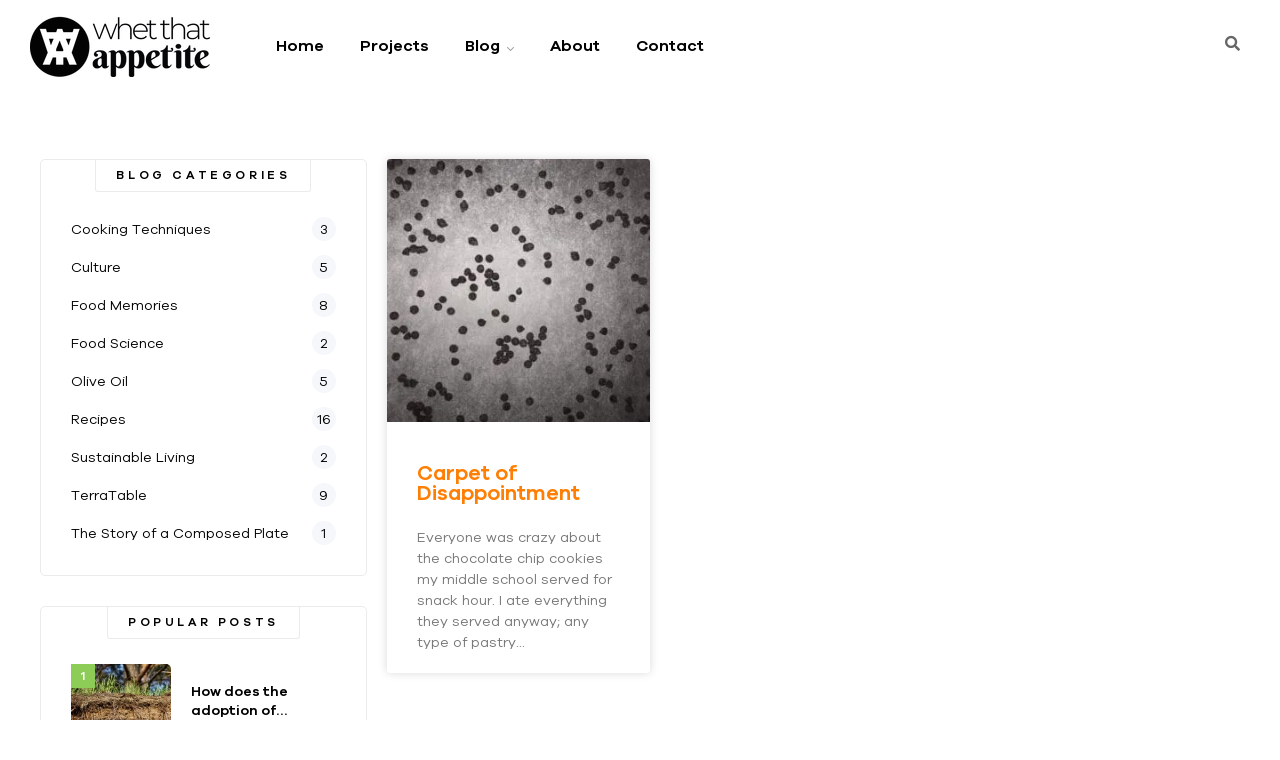

--- FILE ---
content_type: text/html; charset=UTF-8
request_url: https://whetthatappetite.com/author/necle-sokullu/
body_size: 44797
content:
<!doctype html>
<html lang="en-US" prefix="og: http://ogp.me/ns# fb: http://ogp.me/ns/fb#">
<head><meta charset="UTF-8"><script>if(navigator.userAgent.match(/MSIE|Internet Explorer/i)||navigator.userAgent.match(/Trident\/7\..*?rv:11/i)){var href=document.location.href;if(!href.match(/[?&]noclsop/)){if(href.indexOf("?")==-1){if(href.indexOf("#")==-1){document.location.href=href+"?noclsop=1"}else{document.location.href=href.replace("#","?noclsop=1#")}}else{if(href.indexOf("#")==-1){document.location.href=href+"&noclsop=1"}else{document.location.href=href.replace("#","&noclsop=1#")}}}}</script><script>(()=>{class RocketLazyLoadScripts{constructor(){this.v="2.0.4",this.userEvents=["keydown","keyup","mousedown","mouseup","mousemove","mouseover","mouseout","touchmove","touchstart","touchend","touchcancel","wheel","click","dblclick","input"],this.attributeEvents=["onblur","onclick","oncontextmenu","ondblclick","onfocus","onmousedown","onmouseenter","onmouseleave","onmousemove","onmouseout","onmouseover","onmouseup","onmousewheel","onscroll","onsubmit"]}async t(){this.i(),this.o(),/iP(ad|hone)/.test(navigator.userAgent)&&this.h(),this.u(),this.l(this),this.m(),this.k(this),this.p(this),this._(),await Promise.all([this.R(),this.L()]),this.lastBreath=Date.now(),this.S(this),this.P(),this.D(),this.O(),this.M(),await this.C(this.delayedScripts.normal),await this.C(this.delayedScripts.defer),await this.C(this.delayedScripts.async),await this.T(),await this.F(),await this.j(),await this.A(),window.dispatchEvent(new Event("rocket-allScriptsLoaded")),this.everythingLoaded=!0,this.lastTouchEnd&&await new Promise(t=>setTimeout(t,500-Date.now()+this.lastTouchEnd)),this.I(),this.H(),this.U(),this.W()}i(){this.CSPIssue=sessionStorage.getItem("rocketCSPIssue"),document.addEventListener("securitypolicyviolation",t=>{this.CSPIssue||"script-src-elem"!==t.violatedDirective||"data"!==t.blockedURI||(this.CSPIssue=!0,sessionStorage.setItem("rocketCSPIssue",!0))},{isRocket:!0})}o(){window.addEventListener("pageshow",t=>{this.persisted=t.persisted,this.realWindowLoadedFired=!0},{isRocket:!0}),window.addEventListener("pagehide",()=>{this.onFirstUserAction=null},{isRocket:!0})}h(){let t;function e(e){t=e}window.addEventListener("touchstart",e,{isRocket:!0}),window.addEventListener("touchend",function i(o){o.changedTouches[0]&&t.changedTouches[0]&&Math.abs(o.changedTouches[0].pageX-t.changedTouches[0].pageX)<10&&Math.abs(o.changedTouches[0].pageY-t.changedTouches[0].pageY)<10&&o.timeStamp-t.timeStamp<200&&(window.removeEventListener("touchstart",e,{isRocket:!0}),window.removeEventListener("touchend",i,{isRocket:!0}),"INPUT"===o.target.tagName&&"text"===o.target.type||(o.target.dispatchEvent(new TouchEvent("touchend",{target:o.target,bubbles:!0})),o.target.dispatchEvent(new MouseEvent("mouseover",{target:o.target,bubbles:!0})),o.target.dispatchEvent(new PointerEvent("click",{target:o.target,bubbles:!0,cancelable:!0,detail:1,clientX:o.changedTouches[0].clientX,clientY:o.changedTouches[0].clientY})),event.preventDefault()))},{isRocket:!0})}q(t){this.userActionTriggered||("mousemove"!==t.type||this.firstMousemoveIgnored?"keyup"===t.type||"mouseover"===t.type||"mouseout"===t.type||(this.userActionTriggered=!0,this.onFirstUserAction&&this.onFirstUserAction()):this.firstMousemoveIgnored=!0),"click"===t.type&&t.preventDefault(),t.stopPropagation(),t.stopImmediatePropagation(),"touchstart"===this.lastEvent&&"touchend"===t.type&&(this.lastTouchEnd=Date.now()),"click"===t.type&&(this.lastTouchEnd=0),this.lastEvent=t.type,t.composedPath&&t.composedPath()[0].getRootNode()instanceof ShadowRoot&&(t.rocketTarget=t.composedPath()[0]),this.savedUserEvents.push(t)}u(){this.savedUserEvents=[],this.userEventHandler=this.q.bind(this),this.userEvents.forEach(t=>window.addEventListener(t,this.userEventHandler,{passive:!1,isRocket:!0})),document.addEventListener("visibilitychange",this.userEventHandler,{isRocket:!0})}U(){this.userEvents.forEach(t=>window.removeEventListener(t,this.userEventHandler,{passive:!1,isRocket:!0})),document.removeEventListener("visibilitychange",this.userEventHandler,{isRocket:!0}),this.savedUserEvents.forEach(t=>{(t.rocketTarget||t.target).dispatchEvent(new window[t.constructor.name](t.type,t))})}m(){const t="return false",e=Array.from(this.attributeEvents,t=>"data-rocket-"+t),i="["+this.attributeEvents.join("],[")+"]",o="[data-rocket-"+this.attributeEvents.join("],[data-rocket-")+"]",s=(e,i,o)=>{o&&o!==t&&(e.setAttribute("data-rocket-"+i,o),e["rocket"+i]=new Function("event",o),e.setAttribute(i,t))};new MutationObserver(t=>{for(const n of t)"attributes"===n.type&&(n.attributeName.startsWith("data-rocket-")||this.everythingLoaded?n.attributeName.startsWith("data-rocket-")&&this.everythingLoaded&&this.N(n.target,n.attributeName.substring(12)):s(n.target,n.attributeName,n.target.getAttribute(n.attributeName))),"childList"===n.type&&n.addedNodes.forEach(t=>{if(t.nodeType===Node.ELEMENT_NODE)if(this.everythingLoaded)for(const i of[t,...t.querySelectorAll(o)])for(const t of i.getAttributeNames())e.includes(t)&&this.N(i,t.substring(12));else for(const e of[t,...t.querySelectorAll(i)])for(const t of e.getAttributeNames())this.attributeEvents.includes(t)&&s(e,t,e.getAttribute(t))})}).observe(document,{subtree:!0,childList:!0,attributeFilter:[...this.attributeEvents,...e]})}I(){this.attributeEvents.forEach(t=>{document.querySelectorAll("[data-rocket-"+t+"]").forEach(e=>{this.N(e,t)})})}N(t,e){const i=t.getAttribute("data-rocket-"+e);i&&(t.setAttribute(e,i),t.removeAttribute("data-rocket-"+e))}k(t){Object.defineProperty(HTMLElement.prototype,"onclick",{get(){return this.rocketonclick||null},set(e){this.rocketonclick=e,this.setAttribute(t.everythingLoaded?"onclick":"data-rocket-onclick","this.rocketonclick(event)")}})}S(t){function e(e,i){let o=e[i];e[i]=null,Object.defineProperty(e,i,{get:()=>o,set(s){t.everythingLoaded?o=s:e["rocket"+i]=o=s}})}e(document,"onreadystatechange"),e(window,"onload"),e(window,"onpageshow");try{Object.defineProperty(document,"readyState",{get:()=>t.rocketReadyState,set(e){t.rocketReadyState=e},configurable:!0}),document.readyState="loading"}catch(t){console.log("WPRocket DJE readyState conflict, bypassing")}}l(t){this.originalAddEventListener=EventTarget.prototype.addEventListener,this.originalRemoveEventListener=EventTarget.prototype.removeEventListener,this.savedEventListeners=[],EventTarget.prototype.addEventListener=function(e,i,o){o&&o.isRocket||!t.B(e,this)&&!t.userEvents.includes(e)||t.B(e,this)&&!t.userActionTriggered||e.startsWith("rocket-")||t.everythingLoaded?t.originalAddEventListener.call(this,e,i,o):(t.savedEventListeners.push({target:this,remove:!1,type:e,func:i,options:o}),"mouseenter"!==e&&"mouseleave"!==e||t.originalAddEventListener.call(this,e,t.savedUserEvents.push,o))},EventTarget.prototype.removeEventListener=function(e,i,o){o&&o.isRocket||!t.B(e,this)&&!t.userEvents.includes(e)||t.B(e,this)&&!t.userActionTriggered||e.startsWith("rocket-")||t.everythingLoaded?t.originalRemoveEventListener.call(this,e,i,o):t.savedEventListeners.push({target:this,remove:!0,type:e,func:i,options:o})}}J(t,e){this.savedEventListeners=this.savedEventListeners.filter(i=>{let o=i.type,s=i.target||window;return e!==o||t!==s||(this.B(o,s)&&(i.type="rocket-"+o),this.$(i),!1)})}H(){EventTarget.prototype.addEventListener=this.originalAddEventListener,EventTarget.prototype.removeEventListener=this.originalRemoveEventListener,this.savedEventListeners.forEach(t=>this.$(t))}$(t){t.remove?this.originalRemoveEventListener.call(t.target,t.type,t.func,t.options):this.originalAddEventListener.call(t.target,t.type,t.func,t.options)}p(t){let e;function i(e){return t.everythingLoaded?e:e.split(" ").map(t=>"load"===t||t.startsWith("load.")?"rocket-jquery-load":t).join(" ")}function o(o){function s(e){const s=o.fn[e];o.fn[e]=o.fn.init.prototype[e]=function(){return this[0]===window&&t.userActionTriggered&&("string"==typeof arguments[0]||arguments[0]instanceof String?arguments[0]=i(arguments[0]):"object"==typeof arguments[0]&&Object.keys(arguments[0]).forEach(t=>{const e=arguments[0][t];delete arguments[0][t],arguments[0][i(t)]=e})),s.apply(this,arguments),this}}if(o&&o.fn&&!t.allJQueries.includes(o)){const e={DOMContentLoaded:[],"rocket-DOMContentLoaded":[]};for(const t in e)document.addEventListener(t,()=>{e[t].forEach(t=>t())},{isRocket:!0});o.fn.ready=o.fn.init.prototype.ready=function(i){function s(){parseInt(o.fn.jquery)>2?setTimeout(()=>i.bind(document)(o)):i.bind(document)(o)}return"function"==typeof i&&(t.realDomReadyFired?!t.userActionTriggered||t.fauxDomReadyFired?s():e["rocket-DOMContentLoaded"].push(s):e.DOMContentLoaded.push(s)),o([])},s("on"),s("one"),s("off"),t.allJQueries.push(o)}e=o}t.allJQueries=[],o(window.jQuery),Object.defineProperty(window,"jQuery",{get:()=>e,set(t){o(t)}})}P(){const t=new Map;document.write=document.writeln=function(e){const i=document.currentScript,o=document.createRange(),s=i.parentElement;let n=t.get(i);void 0===n&&(n=i.nextSibling,t.set(i,n));const c=document.createDocumentFragment();o.setStart(c,0),c.appendChild(o.createContextualFragment(e)),s.insertBefore(c,n)}}async R(){return new Promise(t=>{this.userActionTriggered?t():this.onFirstUserAction=t})}async L(){return new Promise(t=>{document.addEventListener("DOMContentLoaded",()=>{this.realDomReadyFired=!0,t()},{isRocket:!0})})}async j(){return this.realWindowLoadedFired?Promise.resolve():new Promise(t=>{window.addEventListener("load",t,{isRocket:!0})})}M(){this.pendingScripts=[];this.scriptsMutationObserver=new MutationObserver(t=>{for(const e of t)e.addedNodes.forEach(t=>{"SCRIPT"!==t.tagName||t.noModule||t.isWPRocket||this.pendingScripts.push({script:t,promise:new Promise(e=>{const i=()=>{const i=this.pendingScripts.findIndex(e=>e.script===t);i>=0&&this.pendingScripts.splice(i,1),e()};t.addEventListener("load",i,{isRocket:!0}),t.addEventListener("error",i,{isRocket:!0}),setTimeout(i,1e3)})})})}),this.scriptsMutationObserver.observe(document,{childList:!0,subtree:!0})}async F(){await this.X(),this.pendingScripts.length?(await this.pendingScripts[0].promise,await this.F()):this.scriptsMutationObserver.disconnect()}D(){this.delayedScripts={normal:[],async:[],defer:[]},document.querySelectorAll("script[type$=rocketlazyloadscript]").forEach(t=>{t.hasAttribute("data-rocket-src")?t.hasAttribute("async")&&!1!==t.async?this.delayedScripts.async.push(t):t.hasAttribute("defer")&&!1!==t.defer||"module"===t.getAttribute("data-rocket-type")?this.delayedScripts.defer.push(t):this.delayedScripts.normal.push(t):this.delayedScripts.normal.push(t)})}async _(){await this.L();let t=[];document.querySelectorAll("script[type$=rocketlazyloadscript][data-rocket-src]").forEach(e=>{let i=e.getAttribute("data-rocket-src");if(i&&!i.startsWith("data:")){i.startsWith("//")&&(i=location.protocol+i);try{const o=new URL(i).origin;o!==location.origin&&t.push({src:o,crossOrigin:e.crossOrigin||"module"===e.getAttribute("data-rocket-type")})}catch(t){}}}),t=[...new Map(t.map(t=>[JSON.stringify(t),t])).values()],this.Y(t,"preconnect")}async G(t){if(await this.K(),!0!==t.noModule||!("noModule"in HTMLScriptElement.prototype))return new Promise(e=>{let i;function o(){(i||t).setAttribute("data-rocket-status","executed"),e()}try{if(navigator.userAgent.includes("Firefox/")||""===navigator.vendor||this.CSPIssue)i=document.createElement("script"),[...t.attributes].forEach(t=>{let e=t.nodeName;"type"!==e&&("data-rocket-type"===e&&(e="type"),"data-rocket-src"===e&&(e="src"),i.setAttribute(e,t.nodeValue))}),t.text&&(i.text=t.text),t.nonce&&(i.nonce=t.nonce),i.hasAttribute("src")?(i.addEventListener("load",o,{isRocket:!0}),i.addEventListener("error",()=>{i.setAttribute("data-rocket-status","failed-network"),e()},{isRocket:!0}),setTimeout(()=>{i.isConnected||e()},1)):(i.text=t.text,o()),i.isWPRocket=!0,t.parentNode.replaceChild(i,t);else{const i=t.getAttribute("data-rocket-type"),s=t.getAttribute("data-rocket-src");i?(t.type=i,t.removeAttribute("data-rocket-type")):t.removeAttribute("type"),t.addEventListener("load",o,{isRocket:!0}),t.addEventListener("error",i=>{this.CSPIssue&&i.target.src.startsWith("data:")?(console.log("WPRocket: CSP fallback activated"),t.removeAttribute("src"),this.G(t).then(e)):(t.setAttribute("data-rocket-status","failed-network"),e())},{isRocket:!0}),s?(t.fetchPriority="high",t.removeAttribute("data-rocket-src"),t.src=s):t.src="data:text/javascript;base64,"+window.btoa(unescape(encodeURIComponent(t.text)))}}catch(i){t.setAttribute("data-rocket-status","failed-transform"),e()}});t.setAttribute("data-rocket-status","skipped")}async C(t){const e=t.shift();return e?(e.isConnected&&await this.G(e),this.C(t)):Promise.resolve()}O(){this.Y([...this.delayedScripts.normal,...this.delayedScripts.defer,...this.delayedScripts.async],"preload")}Y(t,e){this.trash=this.trash||[];let i=!0;var o=document.createDocumentFragment();t.forEach(t=>{const s=t.getAttribute&&t.getAttribute("data-rocket-src")||t.src;if(s&&!s.startsWith("data:")){const n=document.createElement("link");n.href=s,n.rel=e,"preconnect"!==e&&(n.as="script",n.fetchPriority=i?"high":"low"),t.getAttribute&&"module"===t.getAttribute("data-rocket-type")&&(n.crossOrigin=!0),t.crossOrigin&&(n.crossOrigin=t.crossOrigin),t.integrity&&(n.integrity=t.integrity),t.nonce&&(n.nonce=t.nonce),o.appendChild(n),this.trash.push(n),i=!1}}),document.head.appendChild(o)}W(){this.trash.forEach(t=>t.remove())}async T(){try{document.readyState="interactive"}catch(t){}this.fauxDomReadyFired=!0;try{await this.K(),this.J(document,"readystatechange"),document.dispatchEvent(new Event("rocket-readystatechange")),await this.K(),document.rocketonreadystatechange&&document.rocketonreadystatechange(),await this.K(),this.J(document,"DOMContentLoaded"),document.dispatchEvent(new Event("rocket-DOMContentLoaded")),await this.K(),this.J(window,"DOMContentLoaded"),window.dispatchEvent(new Event("rocket-DOMContentLoaded"))}catch(t){console.error(t)}}async A(){try{document.readyState="complete"}catch(t){}try{await this.K(),this.J(document,"readystatechange"),document.dispatchEvent(new Event("rocket-readystatechange")),await this.K(),document.rocketonreadystatechange&&document.rocketonreadystatechange(),await this.K(),this.J(window,"load"),window.dispatchEvent(new Event("rocket-load")),await this.K(),window.rocketonload&&window.rocketonload(),await this.K(),this.allJQueries.forEach(t=>t(window).trigger("rocket-jquery-load")),await this.K(),this.J(window,"pageshow");const t=new Event("rocket-pageshow");t.persisted=this.persisted,window.dispatchEvent(t),await this.K(),window.rocketonpageshow&&window.rocketonpageshow({persisted:this.persisted})}catch(t){console.error(t)}}async K(){Date.now()-this.lastBreath>45&&(await this.X(),this.lastBreath=Date.now())}async X(){return document.hidden?new Promise(t=>setTimeout(t)):new Promise(t=>requestAnimationFrame(t))}B(t,e){return e===document&&"readystatechange"===t||(e===document&&"DOMContentLoaded"===t||(e===window&&"DOMContentLoaded"===t||(e===window&&"load"===t||e===window&&"pageshow"===t)))}static run(){(new RocketLazyLoadScripts).t()}}RocketLazyLoadScripts.run()})();</script>
	
	<meta name="viewport" content="width=device-width, initial-scale=1.0, maximum-scale=1.0">
	<link rel="profile" href="//gmpg.org/xfn/11">
	<title>Necle Sokullu &#8211; Whet That Appetite</title>
<meta name='robots' content='max-image-preview:large' />
<link rel="dns-prefetch" href="//fonts.googleapis.com">
<link rel="dns-prefetch" href="//s.w.org">
<link rel='dns-prefetch' href='//hcaptcha.com' />
<link rel='dns-prefetch' href='//ekmagxxpxk2.exactdn.com' />
<link rel='preconnect' href='//ekmagxxpxk2.exactdn.com' />
<link rel="alternate" type="application/rss+xml" title="Whet That Appetite &raquo; Feed" href="https://whetthatappetite.com/feed/" />
<link rel="alternate" type="application/rss+xml" title="Whet That Appetite &raquo; Comments Feed" href="https://whetthatappetite.com/comments/feed/" />
<link rel="alternate" type="application/rss+xml" title="Whet That Appetite &raquo; Posts by Necle Sokullu Feed" href="https://whetthatappetite.com/author/necle-sokullu/feed/" />
		<!-- This site uses the Google Analytics by MonsterInsights plugin v8.17 - Using Analytics tracking - https://www.monsterinsights.com/ -->
							<script type="rocketlazyloadscript" data-rocket-src="//www.googletagmanager.com/gtag/js?id=G-6KJENEX8LR"  data-cfasync="false" data-wpfc-render="false" data-rocket-type="text/javascript" async></script>
			<script data-cfasync="false" data-wpfc-render="false" type="text/plain" data-cli-class="cli-blocker-script"  data-cli-script-type="analytics" data-cli-block="true"  data-cli-element-position="head">
				var mi_version = '8.17';
				var mi_track_user = true;
				var mi_no_track_reason = '';
				
								var disableStrs = [
										'ga-disable-G-6KJENEX8LR',
									];

				/* Function to detect opted out users */
				function __gtagTrackerIsOptedOut() {
					for (var index = 0; index < disableStrs.length; index++) {
						if (document.cookie.indexOf(disableStrs[index] + '=true') > -1) {
							return true;
						}
					}

					return false;
				}

				/* Disable tracking if the opt-out cookie exists. */
				if (__gtagTrackerIsOptedOut()) {
					for (var index = 0; index < disableStrs.length; index++) {
						window[disableStrs[index]] = true;
					}
				}

				/* Opt-out function */
				function __gtagTrackerOptout() {
					for (var index = 0; index < disableStrs.length; index++) {
						document.cookie = disableStrs[index] + '=true; expires=Thu, 31 Dec 2099 23:59:59 UTC; path=/';
						window[disableStrs[index]] = true;
					}
				}

				if ('undefined' === typeof gaOptout) {
					function gaOptout() {
						__gtagTrackerOptout();
					}
				}
								window.dataLayer = window.dataLayer || [];

				window.MonsterInsightsDualTracker = {
					helpers: {},
					trackers: {},
				};
				if (mi_track_user) {
					function __gtagDataLayer() {
						dataLayer.push(arguments);
					}

					function __gtagTracker(type, name, parameters) {
						if (!parameters) {
							parameters = {};
						}

						if (parameters.send_to) {
							__gtagDataLayer.apply(null, arguments);
							return;
						}

						if (type === 'event') {
														parameters.send_to = monsterinsights_frontend.v4_id;
							var hookName = name;
							if (typeof parameters['event_category'] !== 'undefined') {
								hookName = parameters['event_category'] + ':' + name;
							}

							if (typeof MonsterInsightsDualTracker.trackers[hookName] !== 'undefined') {
								MonsterInsightsDualTracker.trackers[hookName](parameters);
							} else {
								__gtagDataLayer('event', name, parameters);
							}
							
						} else {
							__gtagDataLayer.apply(null, arguments);
						}
					}

					__gtagTracker('js', new Date());
					__gtagTracker('set', {
						'developer_id.dZGIzZG': true,
											});
										__gtagTracker('config', 'G-6KJENEX8LR', {"forceSSL":"true","anonymize_ip":"true","link_attribution":"true"} );
															window.gtag = __gtagTracker;										(function () {
						/* https://developers.google.com/analytics/devguides/collection/analyticsjs/ */
						/* ga and __gaTracker compatibility shim. */
						var noopfn = function () {
							return null;
						};
						var newtracker = function () {
							return new Tracker();
						};
						var Tracker = function () {
							return null;
						};
						var p = Tracker.prototype;
						p.get = noopfn;
						p.set = noopfn;
						p.send = function () {
							var args = Array.prototype.slice.call(arguments);
							args.unshift('send');
							__gaTracker.apply(null, args);
						};
						var __gaTracker = function () {
							var len = arguments.length;
							if (len === 0) {
								return;
							}
							var f = arguments[len - 1];
							if (typeof f !== 'object' || f === null || typeof f.hitCallback !== 'function') {
								if ('send' === arguments[0]) {
									var hitConverted, hitObject = false, action;
									if ('event' === arguments[1]) {
										if ('undefined' !== typeof arguments[3]) {
											hitObject = {
												'eventAction': arguments[3],
												'eventCategory': arguments[2],
												'eventLabel': arguments[4],
												'value': arguments[5] ? arguments[5] : 1,
											}
										}
									}
									if ('pageview' === arguments[1]) {
										if ('undefined' !== typeof arguments[2]) {
											hitObject = {
												'eventAction': 'page_view',
												'page_path': arguments[2],
											}
										}
									}
									if (typeof arguments[2] === 'object') {
										hitObject = arguments[2];
									}
									if (typeof arguments[5] === 'object') {
										Object.assign(hitObject, arguments[5]);
									}
									if ('undefined' !== typeof arguments[1].hitType) {
										hitObject = arguments[1];
										if ('pageview' === hitObject.hitType) {
											hitObject.eventAction = 'page_view';
										}
									}
									if (hitObject) {
										action = 'timing' === arguments[1].hitType ? 'timing_complete' : hitObject.eventAction;
										hitConverted = mapArgs(hitObject);
										__gtagTracker('event', action, hitConverted);
									}
								}
								return;
							}

							function mapArgs(args) {
								var arg, hit = {};
								var gaMap = {
									'eventCategory': 'event_category',
									'eventAction': 'event_action',
									'eventLabel': 'event_label',
									'eventValue': 'event_value',
									'nonInteraction': 'non_interaction',
									'timingCategory': 'event_category',
									'timingVar': 'name',
									'timingValue': 'value',
									'timingLabel': 'event_label',
									'page': 'page_path',
									'location': 'page_location',
									'title': 'page_title',
								};
								for (arg in args) {
																		if (!(!args.hasOwnProperty(arg) || !gaMap.hasOwnProperty(arg))) {
										hit[gaMap[arg]] = args[arg];
									} else {
										hit[arg] = args[arg];
									}
								}
								return hit;
							}

							try {
								f.hitCallback();
							} catch (ex) {
							}
						};
						__gaTracker.create = newtracker;
						__gaTracker.getByName = newtracker;
						__gaTracker.getAll = function () {
							return [];
						};
						__gaTracker.remove = noopfn;
						__gaTracker.loaded = true;
						window['__gaTracker'] = __gaTracker;
					})();
									} else {
										console.log("");
					(function () {
						function __gtagTracker() {
							return null;
						}

						window['__gtagTracker'] = __gtagTracker;
						window['gtag'] = __gtagTracker;
					})();
									}
			</script>
				<!-- / Google Analytics by MonsterInsights -->
		<style id='wp-img-auto-sizes-contain-inline-css' type='text/css'>
img:is([sizes=auto i],[sizes^="auto," i]){contain-intrinsic-size:3000px 1500px}
/*# sourceURL=wp-img-auto-sizes-contain-inline-css */
</style>
<link rel='stylesheet' id='givewp-campaign-blocks-fonts-css' href='https://ekmagxxpxk2.exactdn.com/wp-content/uploads/fonts/33f95cafac3c1515587c849e6f764ce7/font.css?v=1755250440' type='text/css' media='all' />
<link rel='stylesheet' id='hfe-widgets-style-css' href='https://ekmagxxpxk2.exactdn.com/wp-content/plugins/header-footer-elementor/inc/widgets-css/frontend.css?ver=2.8.1' type='text/css' media='all' />
<link rel='stylesheet' id='embedpress-css-css' href='https://ekmagxxpxk2.exactdn.com/wp-content/plugins/embedpress/assets/css/embedpress.css?ver=1768918351' type='text/css' media='all' />
<link rel='stylesheet' id='embedpress-blocks-style-css' href='https://ekmagxxpxk2.exactdn.com/wp-content/plugins/embedpress/assets/css/blocks.build.css?ver=1768918351' type='text/css' media='all' />
<link rel='stylesheet' id='embedpress-lazy-load-css-css' href='https://ekmagxxpxk2.exactdn.com/wp-content/plugins/embedpress/assets/css/lazy-load.css?ver=1768918351' type='text/css' media='all' />
<style id='wp-emoji-styles-inline-css' type='text/css'>

	img.wp-smiley, img.emoji {
		display: inline !important;
		border: none !important;
		box-shadow: none !important;
		height: 1em !important;
		width: 1em !important;
		margin: 0 0.07em !important;
		vertical-align: -0.1em !important;
		background: none !important;
		padding: 0 !important;
	}
/*# sourceURL=wp-emoji-styles-inline-css */
</style>
<style id='classic-theme-styles-inline-css' type='text/css'>
/*! This file is auto-generated */
.wp-block-button__link{color:#fff;background-color:#32373c;border-radius:9999px;box-shadow:none;text-decoration:none;padding:calc(.667em + 2px) calc(1.333em + 2px);font-size:1.125em}.wp-block-file__button{background:#32373c;color:#fff;text-decoration:none}
/*# sourceURL=/wp-includes/css/classic-themes.min.css */
</style>
<style id='givewp-campaign-comments-block-style-inline-css' type='text/css'>
.givewp-campaign-comment-block-card{display:flex;gap:var(--givewp-spacing-3);padding:var(--givewp-spacing-4) 0}.givewp-campaign-comment-block-card__avatar{align-items:center;border-radius:50%;display:flex;height:40px;justify-content:center;width:40px}.givewp-campaign-comment-block-card__avatar img{align-items:center;border-radius:50%;display:flex;height:auto;justify-content:center;min-width:40px;width:100%}.givewp-campaign-comment-block-card__donor-name{color:var(--givewp-neutral-700);font-size:1rem;font-weight:600;line-height:1.5;margin:0;text-align:left}.givewp-campaign-comment-block-card__details{align-items:center;color:var(--givewp-neutral-400);display:flex;font-size:.875rem;font-weight:500;gap:var(--givewp-spacing-2);height:auto;line-height:1.43;margin:2px 0 var(--givewp-spacing-3) 0;text-align:left}.givewp-campaign-comment-block-card__comment{color:var(--givewp-neutral-700);font-size:1rem;line-height:1.5;margin:0;text-align:left}.givewp-campaign-comment-block-card__read-more{background:none;border:none;color:var(--givewp-blue-500);cursor:pointer;font-size:.875rem;line-height:1.43;outline:none;padding:0}
.givewp-campaign-comments-block-empty-state{align-items:center;background-color:var(--givewp-shades-white);border:1px solid var(--givewp-neutral-50);border-radius:.5rem;display:flex;flex-direction:column;justify-content:center;padding:var(--givewp-spacing-6)}.givewp-campaign-comments-block-empty-state__details{align-items:center;display:flex;flex-direction:column;gap:var(--givewp-spacing-1);justify-content:center;margin:.875rem 0}.givewp-campaign-comments-block-empty-state__title{color:var(--givewp-neutral-700);font-size:1rem;font-weight:500;margin:0}.givewp-campaign-comments-block-empty-state__description{color:var(--givewp-neutral-700);font-size:.875rem;line-height:1.43;margin:0}
.givewp-campaign-comment-block{background-color:var(--givewp-shades-white);display:flex;flex-direction:column;gap:var(--givewp-spacing-2);padding:var(--givewp-spacing-6) 0}.givewp-campaign-comment-block__title{color:var(--givewp-neutral-900);font-size:18px;font-weight:600;line-height:1.56;margin:0;text-align:left}.givewp-campaign-comment-block__cta{align-items:center;background-color:var(--givewp-neutral-50);border-radius:4px;color:var(--giewp-neutral-500);display:flex;font-size:14px;font-weight:600;gap:8px;height:36px;line-height:1.43;margin:0;padding:var(--givewp-spacing-2) var(--givewp-spacing-4);text-align:left}

/*# sourceURL=https://ekmagxxpxk2.exactdn.com/wp-content/plugins/give/build/campaignCommentsBlockApp.css */
</style>
<style id='givewp-campaign-cover-block-style-inline-css' type='text/css'>
.givewp-campaign-selector{border:1px solid #e5e7eb;border-radius:5px;box-shadow:0 2px 4px 0 rgba(0,0,0,.05);display:flex;flex-direction:column;gap:20px;padding:40px 24px}.givewp-campaign-selector__label{padding-bottom:16px}.givewp-campaign-selector__select input[type=text]:focus{border-color:transparent;box-shadow:0 0 0 1px transparent;outline:2px solid transparent}.givewp-campaign-selector__logo{align-self:center}.givewp-campaign-selector__open{background:#2271b1;border:none;border-radius:5px;color:#fff;cursor:pointer;padding:.5rem 1rem}.givewp-campaign-selector__submit{background-color:#27ae60;border:0;border-radius:5px;color:#fff;font-weight:700;outline:none;padding:1rem;text-align:center;transition:.2s;width:100%}.givewp-campaign-selector__submit:disabled{background-color:#f3f4f6;color:#9ca0af}.givewp-campaign-selector__submit:hover:not(:disabled){cursor:pointer;filter:brightness(1.2)}
.givewp-campaign-cover-block__button{align-items:center;border:1px solid #2271b1;border-radius:2px;color:#2271b1;display:flex;justify-content:center;margin-bottom:.5rem;min-height:32px;width:100%}.givewp-campaign-cover-block__image{border-radius:2px;display:flex;flex-grow:1;margin-bottom:.5rem;max-height:4.44rem;-o-object-fit:cover;object-fit:cover;width:100%}.givewp-campaign-cover-block__help-text{color:#4b5563;font-size:.75rem;font-stretch:normal;font-style:normal;font-weight:400;letter-spacing:normal;line-height:1.4;text-align:left}.givewp-campaign-cover-block__edit-campaign-link{align-items:center;display:inline-flex;font-size:.75rem;font-stretch:normal;font-style:normal;font-weight:400;gap:.125rem;line-height:1.4}.givewp-campaign-cover-block__edit-campaign-link svg{fill:currentColor;height:1.25rem;width:1.25rem}.givewp-campaign-cover-block-preview__image{align-items:center;display:flex;height:100%;justify-content:center;width:100%}

/*# sourceURL=https://ekmagxxpxk2.exactdn.com/wp-content/plugins/give/build/campaignCoverBlock.css */
</style>
<style id='givewp-campaign-donations-style-inline-css' type='text/css'>
.givewp-campaign-donations-block{padding:1.5rem 0}.givewp-campaign-donations-block *{font-family:Inter,sans-serif}.givewp-campaign-donations-block .givewp-campaign-donations-block__header{align-items:center;display:flex;justify-content:space-between;margin-bottom:.5rem}.givewp-campaign-donations-block .givewp-campaign-donations-block__title{color:var(--givewp-neutral-900);font-size:1.125rem;font-weight:600;line-height:1.56;margin:0}.givewp-campaign-donations-block .givewp-campaign-donations-block__donations{display:grid;gap:.5rem;margin:0;padding:0}.givewp-campaign-donations-block .givewp-campaign-donations-block__donation,.givewp-campaign-donations-block .givewp-campaign-donations-block__empty-state{background-color:var(--givewp-shades-white);border:1px solid var(--givewp-neutral-50);border-radius:.5rem;display:flex;padding:1rem}.givewp-campaign-donations-block .givewp-campaign-donations-block__donation{align-items:center;gap:.75rem}.givewp-campaign-donations-block .givewp-campaign-donations-block__donation-icon{align-items:center;display:flex}.givewp-campaign-donations-block .givewp-campaign-donations-block__donation-icon img{border-radius:100%;height:2.5rem;-o-object-fit:cover;object-fit:cover;width:2.5rem}.givewp-campaign-donations-block .givewp-campaign-donations-block__donation-info{display:flex;flex-direction:column;justify-content:center;row-gap:.25rem}.givewp-campaign-donations-block .givewp-campaign-donations-block__donation-description{color:var(--givewp-neutral-500);font-size:1rem;font-weight:500;line-height:1.5;margin:0}.givewp-campaign-donations-block .givewp-campaign-donations-block__donation-description strong{color:var(--givewp-neutral-700);font-weight:600}.givewp-campaign-donations-block .givewp-campaign-donations-block__donation-date{align-items:center;color:var(--givewp-neutral-400);display:flex;font-size:.875rem;font-weight:500;line-height:1.43}.givewp-campaign-donations-block .givewp-campaign-donations-block__donation-ribbon{align-items:center;border-radius:100%;color:#1f2937;display:flex;height:1.25rem;justify-content:center;margin-left:auto;width:1.25rem}.givewp-campaign-donations-block .givewp-campaign-donations-block__donation-ribbon[data-position="1"]{background-color:gold}.givewp-campaign-donations-block .givewp-campaign-donations-block__donation-ribbon[data-position="2"]{background-color:silver}.givewp-campaign-donations-block .givewp-campaign-donations-block__donation-ribbon[data-position="3"]{background-color:#cd7f32;color:#fffaf2}.givewp-campaign-donations-block .givewp-campaign-donations-block__donation-amount{color:var(--givewp-neutral-700);font-size:1.125rem;font-weight:600;line-height:1.56;margin-left:auto}.givewp-campaign-donations-block .givewp-campaign-donations-block__footer{display:flex;justify-content:center;margin-top:.5rem}.givewp-campaign-donations-block .givewp-campaign-donations-block__donate-button button.givewp-donation-form-modal__open,.givewp-campaign-donations-block .givewp-campaign-donations-block__empty-button button.givewp-donation-form-modal__open,.givewp-campaign-donations-block .givewp-campaign-donations-block__load-more-button{background:none!important;border:1px solid var(--givewp-primary-color);border-radius:.5rem;color:var(--givewp-primary-color)!important;font-size:.875rem;font-weight:600;line-height:1.43;padding:.25rem 1rem!important}.givewp-campaign-donations-block .givewp-campaign-donations-block__donate-button button.givewp-donation-form-modal__open:hover,.givewp-campaign-donations-block .givewp-campaign-donations-block__empty-button button.givewp-donation-form-modal__open:hover,.givewp-campaign-donations-block .givewp-campaign-donations-block__load-more-button:hover{background:var(--givewp-primary-color)!important;color:var(--givewp-shades-white)!important}.givewp-campaign-donations-block .givewp-campaign-donations-block__empty-state{align-items:center;flex-direction:column;padding:1.5rem}.givewp-campaign-donations-block .givewp-campaign-donations-block__empty-description,.givewp-campaign-donations-block .givewp-campaign-donations-block__empty-title{color:var(--givewp-neutral-700);margin:0}.givewp-campaign-donations-block .givewp-campaign-donations-block__empty-title{font-size:1rem;font-weight:500;line-height:1.5}.givewp-campaign-donations-block .givewp-campaign-donations-block__empty-description{font-size:.875rem;line-height:1.43;margin-top:.25rem}.givewp-campaign-donations-block .givewp-campaign-donations-block__empty-icon{color:var(--givewp-secondary-color);margin-bottom:.875rem;order:-1}.givewp-campaign-donations-block .givewp-campaign-donations-block__empty-button{margin-top:.875rem}.givewp-campaign-donations-block .givewp-campaign-donations-block__empty-button button.givewp-donation-form-modal__open{border-radius:.25rem;padding:.5rem 1rem!important}

/*# sourceURL=https://ekmagxxpxk2.exactdn.com/wp-content/plugins/give/build/campaignDonationsBlockApp.css */
</style>
<style id='givewp-campaign-donors-style-inline-css' type='text/css'>
.givewp-campaign-donors-block{padding:1.5rem 0}.givewp-campaign-donors-block *{font-family:Inter,sans-serif}.givewp-campaign-donors-block .givewp-campaign-donors-block__header{align-items:center;display:flex;justify-content:space-between;margin-bottom:.5rem}.givewp-campaign-donors-block .givewp-campaign-donors-block__title{color:var(--givewp-neutral-900);font-size:1.125rem;font-weight:600;line-height:1.56;margin:0}.givewp-campaign-donors-block .givewp-campaign-donors-block__donors{display:grid;gap:.5rem;margin:0;padding:0}.givewp-campaign-donors-block .givewp-campaign-donors-block__donor,.givewp-campaign-donors-block .givewp-campaign-donors-block__empty-state{background-color:var(--givewp-shades-white);border:1px solid var(--givewp-neutral-50);border-radius:.5rem;display:flex;padding:1rem}.givewp-campaign-donors-block .givewp-campaign-donors-block__donor{align-items:center;gap:.75rem}.givewp-campaign-donors-block .givewp-campaign-donors-block__donor-avatar{align-items:center;display:flex}.givewp-campaign-donors-block .givewp-campaign-donors-block__donor-avatar img{border-radius:100%;height:2.5rem;-o-object-fit:cover;object-fit:cover;width:2.5rem}.givewp-campaign-donors-block .givewp-campaign-donors-block__donor-info{align-items:center;display:flex;flex-wrap:wrap;row-gap:.25rem}.givewp-campaign-donors-block .givewp-campaign-donors-block__donor-name{color:var(--givewp-neutral-900);font-size:1rem;font-weight:600;line-height:1.5;margin:0}.givewp-campaign-donors-block .givewp-campaign-donors-block__donor-date{align-items:center;color:var(--givewp-neutral-400);display:flex;font-size:.875rem;font-weight:500;line-height:1.43}.givewp-campaign-donors-block .givewp-campaign-donors-block__donor-date:before{background:var(--givewp-neutral-100);border-radius:100%;content:"";display:block;height:.25rem;margin:0 .5rem;width:.25rem}.givewp-campaign-donors-block .givewp-campaign-donors-block__donor-ribbon{align-items:center;border-radius:100%;color:#1f2937;display:flex;height:1.25rem;justify-content:center;margin-left:.5rem;width:1.25rem}.givewp-campaign-donors-block .givewp-campaign-donors-block__donor-ribbon[data-position="1"]{background-color:gold}.givewp-campaign-donors-block .givewp-campaign-donors-block__donor-ribbon[data-position="2"]{background-color:silver}.givewp-campaign-donors-block .givewp-campaign-donors-block__donor-ribbon[data-position="3"]{background-color:#cd7f32;color:#fffaf2}.givewp-campaign-donors-block .givewp-campaign-donors-block__donor-company{color:var(--givewp-neutral-400);display:flex;flex:0 0 100%;font-size:.875rem;font-weight:500;line-height:1.43}.givewp-campaign-donors-block .givewp-campaign-donors-block__donor-amount{color:var(--givewp-neutral-700);font-size:1.125rem;font-weight:600;line-height:1.56;margin-left:auto}.givewp-campaign-donors-block .givewp-campaign-donors-block__footer{display:flex;justify-content:center;margin-top:.5rem}.givewp-campaign-donors-block .givewp-campaign-donors-block__donate-button button.givewp-donation-form-modal__open,.givewp-campaign-donors-block .givewp-campaign-donors-block__empty-button button.givewp-donation-form-modal__open,.givewp-campaign-donors-block .givewp-campaign-donors-block__load-more-button{background:none!important;border:1px solid var(--givewp-primary-color);border-radius:.5rem;color:var(--givewp-primary-color)!important;font-size:.875rem;font-weight:600;line-height:1.43;padding:.25rem 1rem!important}.givewp-campaign-donors-block .givewp-campaign-donors-block__donate-button button.givewp-donation-form-modal__open:hover,.givewp-campaign-donors-block .givewp-campaign-donors-block__empty-button button.givewp-donation-form-modal__open:hover,.givewp-campaign-donors-block .givewp-campaign-donors-block__load-more-button:hover{background:var(--givewp-primary-color)!important;color:var(--givewp-shades-white)!important}.givewp-campaign-donors-block .givewp-campaign-donors-block__empty-state{align-items:center;flex-direction:column;padding:1.5rem}.givewp-campaign-donors-block .givewp-campaign-donors-block__empty-description,.givewp-campaign-donors-block .givewp-campaign-donors-block__empty-title{color:var(--givewp-neutral-700);margin:0}.givewp-campaign-donors-block .givewp-campaign-donors-block__empty-title{font-size:1rem;font-weight:500;line-height:1.5}.givewp-campaign-donors-block .givewp-campaign-donors-block__empty-description{font-size:.875rem;line-height:1.43;margin-top:.25rem}.givewp-campaign-donors-block .givewp-campaign-donors-block__empty-icon{color:var(--givewp-secondary-color);margin-bottom:.875rem;order:-1}.givewp-campaign-donors-block .givewp-campaign-donors-block__empty-button{margin-top:.875rem}.givewp-campaign-donors-block .givewp-campaign-donors-block__empty-button button.givewp-donation-form-modal__open{border-radius:.25rem;padding:.5rem 1rem!important}

/*# sourceURL=https://ekmagxxpxk2.exactdn.com/wp-content/plugins/give/build/campaignDonorsBlockApp.css */
</style>
<style id='givewp-campaign-form-style-inline-css' type='text/css'>
.givewp-donation-form-modal{outline:none;overflow-y:scroll;padding:1rem;width:100%}.givewp-donation-form-modal[data-entering=true]{animation:modal-fade .3s,modal-zoom .6s}@keyframes modal-fade{0%{opacity:0}to{opacity:1}}@keyframes modal-zoom{0%{transform:scale(.8)}to{transform:scale(1)}}.givewp-donation-form-modal__overlay{align-items:center;background:rgba(0,0,0,.7);display:flex;flex-direction:column;height:var(--visual-viewport-height);justify-content:center;left:0;position:fixed;top:0;width:100vw;z-index:100}.givewp-donation-form-modal__overlay[data-loading=true]{display:none}.givewp-donation-form-modal__overlay[data-entering=true]{animation:modal-fade .3s}.givewp-donation-form-modal__overlay[data-exiting=true]{animation:modal-fade .15s ease-in reverse}.givewp-donation-form-modal__open__spinner{left:50%;line-height:1;position:absolute;top:50%;transform:translate(-50%,-50%);z-index:100}.givewp-donation-form-modal__open{position:relative}.givewp-donation-form-modal__close{background:#e7e8ed;border:1px solid transparent;border-radius:50%;cursor:pointer;display:flex;padding:.75rem;position:fixed;right:25px;top:25px;transition:.2s;width:-moz-fit-content;width:fit-content;z-index:999}.givewp-donation-form-modal__close svg{height:1rem;width:1rem}.givewp-donation-form-modal__close:active,.givewp-donation-form-modal__close:focus,.givewp-donation-form-modal__close:hover{background-color:#caccd7;border:1px solid #caccd7}.admin-bar .givewp-donation-form-modal{margin-top:32px}.admin-bar .givewp-donation-form-modal__close{top:57px}
.givewp-entity-selector{border:1px solid #e5e7eb;border-radius:5px;box-shadow:0 2px 4px 0 rgba(0,0,0,.05);display:flex;flex-direction:column;gap:20px;padding:40px 24px}.givewp-entity-selector__label{padding-bottom:16px}.givewp-entity-selector__select input[type=text]:focus{border-color:transparent;box-shadow:0 0 0 1px transparent;outline:2px solid transparent}.givewp-entity-selector__logo{align-self:center}.givewp-entity-selector__open{background:#2271b1;border:none;border-radius:5px;color:#fff;cursor:pointer;padding:.5rem 1rem}.givewp-entity-selector__submit{background-color:#27ae60;border:0;border-radius:5px;color:#fff;font-weight:700;outline:none;padding:1rem;text-align:center;transition:.2s;width:100%}.givewp-entity-selector__submit:disabled{background-color:#f3f4f6;color:#9ca0af}.givewp-entity-selector__submit:hover:not(:disabled){cursor:pointer;filter:brightness(1.2)}
.givewp-campaign-selector{border:1px solid #e5e7eb;border-radius:5px;box-shadow:0 2px 4px 0 rgba(0,0,0,.05);display:flex;flex-direction:column;gap:20px;padding:40px 24px}.givewp-campaign-selector__label{padding-bottom:16px}.givewp-campaign-selector__select input[type=text]:focus{border-color:transparent;box-shadow:0 0 0 1px transparent;outline:2px solid transparent}.givewp-campaign-selector__logo{align-self:center}.givewp-campaign-selector__open{background:#2271b1;border:none;border-radius:5px;color:#fff;cursor:pointer;padding:.5rem 1rem}.givewp-campaign-selector__submit{background-color:#27ae60;border:0;border-radius:5px;color:#fff;font-weight:700;outline:none;padding:1rem;text-align:center;transition:.2s;width:100%}.givewp-campaign-selector__submit:disabled{background-color:#f3f4f6;color:#9ca0af}.givewp-campaign-selector__submit:hover:not(:disabled){cursor:pointer;filter:brightness(1.2)}
.givewp-donation-form-link,.givewp-donation-form-modal__open{background:var(--givewp-primary-color,#2271b1);border:none;border-radius:5px;color:#fff;cursor:pointer;font-family:-apple-system,BlinkMacSystemFont,Segoe UI,Roboto,Oxygen-Sans,Ubuntu,Cantarell,Helvetica Neue,sans-serif;font-size:1rem;font-weight:500!important;line-height:1.5;padding:.75rem 1.25rem!important;text-decoration:none!important;transition:all .2s ease;width:100%}.givewp-donation-form-link:active,.givewp-donation-form-link:focus,.givewp-donation-form-link:focus-visible,.givewp-donation-form-link:hover,.givewp-donation-form-modal__open:active,.givewp-donation-form-modal__open:focus,.givewp-donation-form-modal__open:focus-visible,.givewp-donation-form-modal__open:hover{background-color:color-mix(in srgb,var(--givewp-primary-color,#2271b1),#000 20%)}.components-input-control__label{width:100%}.wp-block-givewp-campaign-form{position:relative}.wp-block-givewp-campaign-form form[id*=give-form] #give-gateway-radio-list>li input[type=radio]{display:inline-block}.wp-block-givewp-campaign-form iframe{pointer-events:none;width:100%!important}.give-change-donation-form-btn svg{margin-top:3px}.givewp-default-form-toggle{margin-top:var(--givewp-spacing-4)}

/*# sourceURL=https://ekmagxxpxk2.exactdn.com/wp-content/plugins/give/build/campaignFormBlock.css */
</style>
<style id='givewp-campaign-goal-style-inline-css' type='text/css'>
.givewp-campaign-goal{display:flex;flex-direction:column;gap:.5rem;padding-bottom:1rem}.givewp-campaign-goal__container{display:flex;flex-direction:row;justify-content:space-between}.givewp-campaign-goal__container-item{display:flex;flex-direction:column;gap:.2rem}.givewp-campaign-goal__container-item span{color:var(--givewp-neutral-500);font-size:12px;font-weight:600;letter-spacing:.48px;line-height:1.5;text-transform:uppercase}.givewp-campaign-goal__container-item strong{color:var(--givewp-neutral-900);font-size:20px;font-weight:600;line-height:1.6}.givewp-campaign-goal__progress-bar{display:flex}.givewp-campaign-goal__progress-bar-container{background-color:#f2f2f2;border-radius:14px;box-shadow:inset 0 1px 4px 0 rgba(0,0,0,.09);display:flex;flex-grow:1;height:8px}.givewp-campaign-goal__progress-bar-progress{background:var(--givewp-secondary-color,#2d802f);border-radius:14px;box-shadow:inset 0 1px 4px 0 rgba(0,0,0,.09);display:flex;height:8px}

/*# sourceURL=https://ekmagxxpxk2.exactdn.com/wp-content/plugins/give/build/campaignGoalBlockApp.css */
</style>
<style id='givewp-campaign-stats-block-style-inline-css' type='text/css'>
.givewp-campaign-stats-block span{color:var(--givewp-neutral-500);display:block;font-size:12px;font-weight:600;letter-spacing:.48px;line-height:1.5;margin-bottom:2px;text-align:left;text-transform:uppercase}.givewp-campaign-stats-block strong{color:var(--givewp-neutral-900);font-size:20px;font-weight:600;letter-spacing:normal;line-height:1.6}

/*# sourceURL=https://ekmagxxpxk2.exactdn.com/wp-content/plugins/give/build/campaignStatsBlockApp.css */
</style>
<style id='givewp-campaign-donate-button-style-inline-css' type='text/css'>
.givewp-donation-form-link,.givewp-donation-form-modal__open{background:var(--givewp-primary-color,#2271b1);border:none;border-radius:5px;color:#fff;cursor:pointer;font-family:-apple-system,BlinkMacSystemFont,Segoe UI,Roboto,Oxygen-Sans,Ubuntu,Cantarell,Helvetica Neue,sans-serif;font-size:1rem;font-weight:500!important;line-height:1.5;padding:.75rem 1.25rem!important;text-decoration:none!important;transition:all .2s ease;width:100%}.givewp-donation-form-link:active,.givewp-donation-form-link:focus,.givewp-donation-form-link:focus-visible,.givewp-donation-form-link:hover,.givewp-donation-form-modal__open:active,.givewp-donation-form-modal__open:focus,.givewp-donation-form-modal__open:focus-visible,.givewp-donation-form-modal__open:hover{background-color:color-mix(in srgb,var(--givewp-primary-color,#2271b1),#000 20%)}.give-change-donation-form-btn svg{margin-top:3px}.givewp-default-form-toggle{margin-top:var(--givewp-spacing-4)}

/*# sourceURL=https://ekmagxxpxk2.exactdn.com/wp-content/plugins/give/build/campaignDonateButtonBlockApp.css */
</style>
<link rel='stylesheet' id='humani-gutenberg-blocks-css' href='https://ekmagxxpxk2.exactdn.com/wp-content/themes/humani/assets/css/base/gutenberg-blocks.css?ver=1.2.5' type='text/css' media='all' />
<style id='global-styles-inline-css' type='text/css'>
:root{--wp--preset--aspect-ratio--square: 1;--wp--preset--aspect-ratio--4-3: 4/3;--wp--preset--aspect-ratio--3-4: 3/4;--wp--preset--aspect-ratio--3-2: 3/2;--wp--preset--aspect-ratio--2-3: 2/3;--wp--preset--aspect-ratio--16-9: 16/9;--wp--preset--aspect-ratio--9-16: 9/16;--wp--preset--color--black: #000000;--wp--preset--color--cyan-bluish-gray: #abb8c3;--wp--preset--color--white: #ffffff;--wp--preset--color--pale-pink: #f78da7;--wp--preset--color--vivid-red: #cf2e2e;--wp--preset--color--luminous-vivid-orange: #ff6900;--wp--preset--color--luminous-vivid-amber: #fcb900;--wp--preset--color--light-green-cyan: #7bdcb5;--wp--preset--color--vivid-green-cyan: #00d084;--wp--preset--color--pale-cyan-blue: #8ed1fc;--wp--preset--color--vivid-cyan-blue: #0693e3;--wp--preset--color--vivid-purple: #9b51e0;--wp--preset--gradient--vivid-cyan-blue-to-vivid-purple: linear-gradient(135deg,rgb(6,147,227) 0%,rgb(155,81,224) 100%);--wp--preset--gradient--light-green-cyan-to-vivid-green-cyan: linear-gradient(135deg,rgb(122,220,180) 0%,rgb(0,208,130) 100%);--wp--preset--gradient--luminous-vivid-amber-to-luminous-vivid-orange: linear-gradient(135deg,rgb(252,185,0) 0%,rgb(255,105,0) 100%);--wp--preset--gradient--luminous-vivid-orange-to-vivid-red: linear-gradient(135deg,rgb(255,105,0) 0%,rgb(207,46,46) 100%);--wp--preset--gradient--very-light-gray-to-cyan-bluish-gray: linear-gradient(135deg,rgb(238,238,238) 0%,rgb(169,184,195) 100%);--wp--preset--gradient--cool-to-warm-spectrum: linear-gradient(135deg,rgb(74,234,220) 0%,rgb(151,120,209) 20%,rgb(207,42,186) 40%,rgb(238,44,130) 60%,rgb(251,105,98) 80%,rgb(254,248,76) 100%);--wp--preset--gradient--blush-light-purple: linear-gradient(135deg,rgb(255,206,236) 0%,rgb(152,150,240) 100%);--wp--preset--gradient--blush-bordeaux: linear-gradient(135deg,rgb(254,205,165) 0%,rgb(254,45,45) 50%,rgb(107,0,62) 100%);--wp--preset--gradient--luminous-dusk: linear-gradient(135deg,rgb(255,203,112) 0%,rgb(199,81,192) 50%,rgb(65,88,208) 100%);--wp--preset--gradient--pale-ocean: linear-gradient(135deg,rgb(255,245,203) 0%,rgb(182,227,212) 50%,rgb(51,167,181) 100%);--wp--preset--gradient--electric-grass: linear-gradient(135deg,rgb(202,248,128) 0%,rgb(113,206,126) 100%);--wp--preset--gradient--midnight: linear-gradient(135deg,rgb(2,3,129) 0%,rgb(40,116,252) 100%);--wp--preset--font-size--small: 14px;--wp--preset--font-size--medium: 23px;--wp--preset--font-size--large: 26px;--wp--preset--font-size--x-large: 42px;--wp--preset--font-size--normal: 16px;--wp--preset--font-size--huge: 37px;--wp--preset--spacing--20: 0.44rem;--wp--preset--spacing--30: 0.67rem;--wp--preset--spacing--40: 1rem;--wp--preset--spacing--50: 1.5rem;--wp--preset--spacing--60: 2.25rem;--wp--preset--spacing--70: 3.38rem;--wp--preset--spacing--80: 5.06rem;--wp--preset--shadow--natural: 6px 6px 9px rgba(0, 0, 0, 0.2);--wp--preset--shadow--deep: 12px 12px 50px rgba(0, 0, 0, 0.4);--wp--preset--shadow--sharp: 6px 6px 0px rgba(0, 0, 0, 0.2);--wp--preset--shadow--outlined: 6px 6px 0px -3px rgb(255, 255, 255), 6px 6px rgb(0, 0, 0);--wp--preset--shadow--crisp: 6px 6px 0px rgb(0, 0, 0);}:where(.is-layout-flex){gap: 0.5em;}:where(.is-layout-grid){gap: 0.5em;}body .is-layout-flex{display: flex;}.is-layout-flex{flex-wrap: wrap;align-items: center;}.is-layout-flex > :is(*, div){margin: 0;}body .is-layout-grid{display: grid;}.is-layout-grid > :is(*, div){margin: 0;}:where(.wp-block-columns.is-layout-flex){gap: 2em;}:where(.wp-block-columns.is-layout-grid){gap: 2em;}:where(.wp-block-post-template.is-layout-flex){gap: 1.25em;}:where(.wp-block-post-template.is-layout-grid){gap: 1.25em;}.has-black-color{color: var(--wp--preset--color--black) !important;}.has-cyan-bluish-gray-color{color: var(--wp--preset--color--cyan-bluish-gray) !important;}.has-white-color{color: var(--wp--preset--color--white) !important;}.has-pale-pink-color{color: var(--wp--preset--color--pale-pink) !important;}.has-vivid-red-color{color: var(--wp--preset--color--vivid-red) !important;}.has-luminous-vivid-orange-color{color: var(--wp--preset--color--luminous-vivid-orange) !important;}.has-luminous-vivid-amber-color{color: var(--wp--preset--color--luminous-vivid-amber) !important;}.has-light-green-cyan-color{color: var(--wp--preset--color--light-green-cyan) !important;}.has-vivid-green-cyan-color{color: var(--wp--preset--color--vivid-green-cyan) !important;}.has-pale-cyan-blue-color{color: var(--wp--preset--color--pale-cyan-blue) !important;}.has-vivid-cyan-blue-color{color: var(--wp--preset--color--vivid-cyan-blue) !important;}.has-vivid-purple-color{color: var(--wp--preset--color--vivid-purple) !important;}.has-black-background-color{background-color: var(--wp--preset--color--black) !important;}.has-cyan-bluish-gray-background-color{background-color: var(--wp--preset--color--cyan-bluish-gray) !important;}.has-white-background-color{background-color: var(--wp--preset--color--white) !important;}.has-pale-pink-background-color{background-color: var(--wp--preset--color--pale-pink) !important;}.has-vivid-red-background-color{background-color: var(--wp--preset--color--vivid-red) !important;}.has-luminous-vivid-orange-background-color{background-color: var(--wp--preset--color--luminous-vivid-orange) !important;}.has-luminous-vivid-amber-background-color{background-color: var(--wp--preset--color--luminous-vivid-amber) !important;}.has-light-green-cyan-background-color{background-color: var(--wp--preset--color--light-green-cyan) !important;}.has-vivid-green-cyan-background-color{background-color: var(--wp--preset--color--vivid-green-cyan) !important;}.has-pale-cyan-blue-background-color{background-color: var(--wp--preset--color--pale-cyan-blue) !important;}.has-vivid-cyan-blue-background-color{background-color: var(--wp--preset--color--vivid-cyan-blue) !important;}.has-vivid-purple-background-color{background-color: var(--wp--preset--color--vivid-purple) !important;}.has-black-border-color{border-color: var(--wp--preset--color--black) !important;}.has-cyan-bluish-gray-border-color{border-color: var(--wp--preset--color--cyan-bluish-gray) !important;}.has-white-border-color{border-color: var(--wp--preset--color--white) !important;}.has-pale-pink-border-color{border-color: var(--wp--preset--color--pale-pink) !important;}.has-vivid-red-border-color{border-color: var(--wp--preset--color--vivid-red) !important;}.has-luminous-vivid-orange-border-color{border-color: var(--wp--preset--color--luminous-vivid-orange) !important;}.has-luminous-vivid-amber-border-color{border-color: var(--wp--preset--color--luminous-vivid-amber) !important;}.has-light-green-cyan-border-color{border-color: var(--wp--preset--color--light-green-cyan) !important;}.has-vivid-green-cyan-border-color{border-color: var(--wp--preset--color--vivid-green-cyan) !important;}.has-pale-cyan-blue-border-color{border-color: var(--wp--preset--color--pale-cyan-blue) !important;}.has-vivid-cyan-blue-border-color{border-color: var(--wp--preset--color--vivid-cyan-blue) !important;}.has-vivid-purple-border-color{border-color: var(--wp--preset--color--vivid-purple) !important;}.has-vivid-cyan-blue-to-vivid-purple-gradient-background{background: var(--wp--preset--gradient--vivid-cyan-blue-to-vivid-purple) !important;}.has-light-green-cyan-to-vivid-green-cyan-gradient-background{background: var(--wp--preset--gradient--light-green-cyan-to-vivid-green-cyan) !important;}.has-luminous-vivid-amber-to-luminous-vivid-orange-gradient-background{background: var(--wp--preset--gradient--luminous-vivid-amber-to-luminous-vivid-orange) !important;}.has-luminous-vivid-orange-to-vivid-red-gradient-background{background: var(--wp--preset--gradient--luminous-vivid-orange-to-vivid-red) !important;}.has-very-light-gray-to-cyan-bluish-gray-gradient-background{background: var(--wp--preset--gradient--very-light-gray-to-cyan-bluish-gray) !important;}.has-cool-to-warm-spectrum-gradient-background{background: var(--wp--preset--gradient--cool-to-warm-spectrum) !important;}.has-blush-light-purple-gradient-background{background: var(--wp--preset--gradient--blush-light-purple) !important;}.has-blush-bordeaux-gradient-background{background: var(--wp--preset--gradient--blush-bordeaux) !important;}.has-luminous-dusk-gradient-background{background: var(--wp--preset--gradient--luminous-dusk) !important;}.has-pale-ocean-gradient-background{background: var(--wp--preset--gradient--pale-ocean) !important;}.has-electric-grass-gradient-background{background: var(--wp--preset--gradient--electric-grass) !important;}.has-midnight-gradient-background{background: var(--wp--preset--gradient--midnight) !important;}.has-small-font-size{font-size: var(--wp--preset--font-size--small) !important;}.has-medium-font-size{font-size: var(--wp--preset--font-size--medium) !important;}.has-large-font-size{font-size: var(--wp--preset--font-size--large) !important;}.has-x-large-font-size{font-size: var(--wp--preset--font-size--x-large) !important;}
:where(.wp-block-post-template.is-layout-flex){gap: 1.25em;}:where(.wp-block-post-template.is-layout-grid){gap: 1.25em;}
:where(.wp-block-term-template.is-layout-flex){gap: 1.25em;}:where(.wp-block-term-template.is-layout-grid){gap: 1.25em;}
:where(.wp-block-columns.is-layout-flex){gap: 2em;}:where(.wp-block-columns.is-layout-grid){gap: 2em;}
:root :where(.wp-block-pullquote){font-size: 1.5em;line-height: 1.6;}
/*# sourceURL=global-styles-inline-css */
</style>
<link rel='stylesheet' id='cookie-law-info-css' href='https://ekmagxxpxk2.exactdn.com/wp-content/plugins/cookie-law-info/legacy/public/css/cookie-law-info-public.css?ver=3.3.9.1' type='text/css' media='all' />
<link rel='stylesheet' id='cookie-law-info-gdpr-css' href='https://ekmagxxpxk2.exactdn.com/wp-content/plugins/cookie-law-info/legacy/public/css/cookie-law-info-gdpr.css?ver=3.3.9.1' type='text/css' media='all' />
<link rel='stylesheet' id='give-styles-css' href='https://ekmagxxpxk2.exactdn.com/wp-content/plugins/give/build/assets/dist/css/give.css?ver=4.13.2' type='text/css' media='all' />
<link rel='stylesheet' id='give-donation-summary-style-frontend-css' href='https://ekmagxxpxk2.exactdn.com/wp-content/plugins/give/build/assets/dist/css/give-donation-summary.css?ver=4.13.2' type='text/css' media='all' />
<link rel='stylesheet' id='givewp-design-system-foundation-css' href='https://ekmagxxpxk2.exactdn.com/wp-content/plugins/give/build/assets/dist/css/design-system/foundation.css?ver=1.2.0' type='text/css' media='all' />
<link rel='stylesheet' id='hfe-style-css' href='https://ekmagxxpxk2.exactdn.com/wp-content/plugins/header-footer-elementor/assets/css/header-footer-elementor.css?ver=2.8.1' type='text/css' media='all' />
<link rel='stylesheet' id='elementor-icons-css' href='https://ekmagxxpxk2.exactdn.com/wp-content/plugins/elementor/assets/lib/eicons/css/elementor-icons.min.css?ver=5.46.0' type='text/css' media='all' />
<link rel='stylesheet' id='elementor-frontend-css' href='https://ekmagxxpxk2.exactdn.com/wp-content/plugins/elementor/assets/css/frontend.min.css?ver=3.34.2' type='text/css' media='all' />
<style id='elementor-frontend-inline-css' type='text/css'>
.elementor-kit-7{--e-global-color-primary:#FF7E04;--e-global-color-primary_hover:#E46F00;--e-global-color-secondary:#FF7E04;--e-global-color-secondary_hover:#E06D00;--e-global-color-text:#666666;--e-global-color-accent:#000000;--e-global-color-lighter:#999999;--e-global-color-border:#ebebeb;--e-global-typography-heading_1-font-family:"Humanii";--e-global-typography-heading_1-font-size:50px;--e-global-typography-heading_1-font-weight:600;--e-global-typography-heading_1-text-transform:none;--e-global-typography-heading_1-line-height:50px;--e-global-typography-heading_2-font-family:"Humanii";--e-global-typography-heading_2-font-size:16px;--e-global-typography-heading_2-font-weight:600;--e-global-typography-heading_2-text-transform:none;--e-global-typography-heading_2-line-height:20px;--e-global-typography-heading_3-font-family:"Humanii";--e-global-typography-heading_3-font-size:30px;--e-global-typography-heading_3-font-weight:600;--e-global-typography-heading_3-text-transform:none;--e-global-typography-heading_3-line-height:32px;--e-global-typography-heading_4-font-family:"Humanii";--e-global-typography-heading_4-font-size:16px;--e-global-typography-heading_4-font-weight:600;--e-global-typography-heading_4-text-transform:none;--e-global-typography-heading_4-line-height:20px;}.elementor-kit-7 button,.elementor-kit-7 input[type="button"],.elementor-kit-7 input[type="submit"],.elementor-kit-7 .elementor-button{background-color:var( --e-global-color-primary );font-family:"Humanii", Sans-serif;font-size:12px;font-weight:600;text-transform:uppercase;line-height:16px;color:var( --e-global-color-accent );border-radius:50px 50px 50px 50px;padding:16px 30px 16px 30px;}.elementor-kit-7 button:hover,.elementor-kit-7 button:focus,.elementor-kit-7 input[type="button"]:hover,.elementor-kit-7 input[type="button"]:focus,.elementor-kit-7 input[type="submit"]:hover,.elementor-kit-7 input[type="submit"]:focus,.elementor-kit-7 .elementor-button:hover,.elementor-kit-7 .elementor-button:focus{background-color:var( --e-global-color-primary_hover );}.elementor-kit-7 e-page-transition{background-color:#FFBC7D;}.elementor-section.elementor-section-boxed > .elementor-container{max-width:1290px;}.e-con{--container-max-width:1290px;}.elementor-widget:not(:last-child){margin-block-end:0px;}.elementor-element{--widgets-spacing:0px 0px;--widgets-spacing-row:0px;--widgets-spacing-column:0px;}{}h1.entry-title{display:var(--page-title-display);}@media(max-width:1024px){.elementor-kit-7{--e-global-typography-heading_1-font-size:42px;--e-global-typography-heading_1-line-height:42px;}.elementor-section.elementor-section-boxed > .elementor-container{max-width:1024px;}.e-con{--container-max-width:1024px;}}@media(max-width:767px){.elementor-kit-7{--e-global-typography-heading_1-font-size:34px;--e-global-typography-heading_1-line-height:34px;}.elementor-section.elementor-section-boxed > .elementor-container{max-width:767px;}.e-con{--container-max-width:767px;}}/* Start custom CSS */.sliderc1 {color: #ffc53e;}/* End custom CSS */
.elementor-3179 .elementor-element.elementor-element-7ffa8c6e:not(.elementor-motion-effects-element-type-background), .elementor-3179 .elementor-element.elementor-element-7ffa8c6e > .elementor-motion-effects-container > .elementor-motion-effects-layer{background-color:#FFFFFF;}.elementor-3179 .elementor-element.elementor-element-7ffa8c6e > .elementor-container{min-height:90px;}.elementor-3179 .elementor-element.elementor-element-7ffa8c6e{transition:background 0.3s, border 0.3s, border-radius 0.3s, box-shadow 0.3s;padding:0px 30px 0px 30px;}.elementor-3179 .elementor-element.elementor-element-7ffa8c6e > .elementor-background-overlay{transition:background 0.3s, border-radius 0.3s, opacity 0.3s;}.elementor-3179 .elementor-element.elementor-element-4bdfbb0 > .elementor-widget-wrap > .elementor-widget:not(.elementor-widget__width-auto):not(.elementor-widget__width-initial):not(:last-child):not(.elementor-absolute){margin-block-end:0px;}.elementor-widget-site-logo .hfe-site-logo-container .hfe-site-logo-img{border-color:var( --e-global-color-primary );}.elementor-widget-site-logo .widget-image-caption{color:var( --e-global-color-text );}.elementor-3179 .elementor-element.elementor-element-40e6c3be .hfe-site-logo-container, .elementor-3179 .elementor-element.elementor-element-40e6c3be .hfe-caption-width figcaption{text-align:left;}.elementor-3179 .elementor-element.elementor-element-40e6c3be .hfe-site-logo .hfe-site-logo-container img{width:180px;}.elementor-3179 .elementor-element.elementor-element-40e6c3be .widget-image-caption{margin-top:0px;margin-bottom:0px;}.elementor-3179 .elementor-element.elementor-element-40e6c3be{width:auto;max-width:auto;}.elementor-3179 .elementor-element.elementor-element-40e6c3be .hfe-site-logo-container .hfe-site-logo-img{border-style:none;}.elementor-3179 .elementor-element.elementor-element-5d2725f4 > .elementor-widget-wrap > .elementor-widget:not(.elementor-widget__width-auto):not(.elementor-widget__width-initial):not(:last-child):not(.elementor-absolute){margin-block-end:0px;}.elementor-bc-flex-widget .elementor-3179 .elementor-element.elementor-element-4766197d.elementor-column .elementor-widget-wrap{align-items:center;}.elementor-3179 .elementor-element.elementor-element-4766197d.elementor-column.elementor-element[data-element_type="column"] > .elementor-widget-wrap.elementor-element-populated{align-content:center;align-items:center;}.elementor-3179 .elementor-element.elementor-element-4766197d.elementor-column > .elementor-widget-wrap{justify-content:flex-start;}.elementor-3179 .elementor-element.elementor-element-4766197d > .elementor-widget-wrap > .elementor-widget:not(.elementor-widget__width-auto):not(.elementor-widget__width-initial):not(:last-child):not(.elementor-absolute){margin-block-end:0px;}.elementor-widget-hfe-search-button .hfe-search-form__input{color:var( --e-global-color-text );}.elementor-widget-hfe-search-button .hfe-search-form__input::placeholder{color:var( --e-global-color-text );}.elementor-widget-hfe-search-button .hfe-search-form__container, .elementor-widget-hfe-search-button .hfe-search-icon-toggle .hfe-search-form__input,.elementor-widget-hfe-search-button .hfe-input-focus .hfe-search-icon-toggle .hfe-search-form__input{border-color:var( --e-global-color-primary );}.elementor-widget-hfe-search-button .hfe-search-form__input:focus::placeholder{color:var( --e-global-color-text );}.elementor-widget-hfe-search-button .hfe-search-form__container button#clear-with-button,
					.elementor-widget-hfe-search-button .hfe-search-form__container button#clear,
					.elementor-widget-hfe-search-button .hfe-search-icon-toggle button#clear{color:var( --e-global-color-text );}.elementor-3179 .elementor-element.elementor-element-a92ff28 .hfe-input-focus .hfe-search-icon-toggle input[type=search]{width:250px;}.elementor-3179 .elementor-element.elementor-element-a92ff28 .hfe-search-icon-toggle input[type=search]{padding:0 calc( 15px / 2);}.elementor-3179 .elementor-element.elementor-element-a92ff28 .hfe-search-icon-toggle i.fa-search:before{font-size:15px;}.elementor-3179 .elementor-element.elementor-element-a92ff28 .hfe-search-icon-toggle i.fa-search, .elementor-3179 .elementor-element.elementor-element-a92ff28 .hfe-search-icon-toggle{width:15px;}.elementor-3179 .elementor-element.elementor-element-a92ff28 > .elementor-widget-container{margin:0px 0px -10px 0px;padding:10px 0px 0px 0px;}.elementor-3179 .elementor-element.elementor-element-a92ff28 .hfe-input-focus .hfe-search-form__input:focus{background-color:#ededed;}.elementor-3179 .elementor-element.elementor-element-a92ff28 .hfe-input-focus .hfe-search-icon-toggle .hfe-search-form__input{border-style:none;border-radius:3px;}.elementor-3179 .elementor-element.elementor-element-5066b45:not(.elementor-motion-effects-element-type-background), .elementor-3179 .elementor-element.elementor-element-5066b45 > .elementor-motion-effects-container > .elementor-motion-effects-layer{background-color:#FFFFFF;}.elementor-3179 .elementor-element.elementor-element-5066b45 > .elementor-container{min-height:90px;}.elementor-3179 .elementor-element.elementor-element-5066b45{overflow:hidden;transition:background 0.3s, border 0.3s, border-radius 0.3s, box-shadow 0.3s;padding:0px 30px 0px 30px;}.elementor-3179 .elementor-element.elementor-element-5066b45 > .elementor-background-overlay{transition:background 0.3s, border-radius 0.3s, opacity 0.3s;}.elementor-3179 .elementor-element.elementor-element-03d1dc2 > .elementor-widget-wrap > .elementor-widget:not(.elementor-widget__width-auto):not(.elementor-widget__width-initial):not(:last-child):not(.elementor-absolute){margin-block-end:0px;}.elementor-3179 .elementor-element.elementor-element-aef48ff .hfe-site-logo-container, .elementor-3179 .elementor-element.elementor-element-aef48ff .hfe-caption-width figcaption{text-align:left;}.elementor-3179 .elementor-element.elementor-element-aef48ff .hfe-site-logo .hfe-site-logo-container img{width:180px;}.elementor-3179 .elementor-element.elementor-element-aef48ff .widget-image-caption{margin-top:0px;margin-bottom:0px;}.elementor-3179 .elementor-element.elementor-element-aef48ff{width:auto;max-width:auto;}.elementor-3179 .elementor-element.elementor-element-aef48ff .hfe-site-logo-container .hfe-site-logo-img{border-style:none;}.elementor-3179 .elementor-element.elementor-element-5bd489e > .elementor-widget-wrap > .elementor-widget:not(.elementor-widget__width-auto):not(.elementor-widget__width-initial):not(:last-child):not(.elementor-absolute){margin-block-end:0px;}.elementor-3179 .elementor-element.elementor-element-4b2aaea{width:auto;max-width:auto;}.elementor-3179 .elementor-element.elementor-element-4b2aaea .menu-mobile-nav-button:not(:hover){background-color:#02010100;}.elementor-3179 .elementor-element.elementor-element-4b2aaea .menu-mobile-nav-button:hover{background-color:#02010100;}.elementor-bc-flex-widget .elementor-3179 .elementor-element.elementor-element-1470946.elementor-column .elementor-widget-wrap{align-items:center;}.elementor-3179 .elementor-element.elementor-element-1470946.elementor-column.elementor-element[data-element_type="column"] > .elementor-widget-wrap.elementor-element-populated{align-content:center;align-items:center;}.elementor-3179 .elementor-element.elementor-element-1470946.elementor-column > .elementor-widget-wrap{justify-content:flex-start;}.elementor-3179 .elementor-element.elementor-element-1470946 > .elementor-widget-wrap > .elementor-widget:not(.elementor-widget__width-auto):not(.elementor-widget__width-initial):not(:last-child):not(.elementor-absolute){margin-block-end:0px;}.elementor-3179 .elementor-element.elementor-element-1511a4f{width:auto;max-width:auto;}.elementor-3179 .elementor-element.elementor-element-1511a4f > .elementor-widget-container{margin:0px 20px 0px 0px;}.elementor-3179 .elementor-element.elementor-element-3addb47a:not(.elementor-motion-effects-element-type-background), .elementor-3179 .elementor-element.elementor-element-3addb47a > .elementor-motion-effects-container > .elementor-motion-effects-layer{background-color:#FFFFFF;}.elementor-3179 .elementor-element.elementor-element-3addb47a > .elementor-container{min-height:90px;}.elementor-3179 .elementor-element.elementor-element-3addb47a{transition:background 0.3s, border 0.3s, border-radius 0.3s, box-shadow 0.3s;padding:0px 30px 0px 30px;}.elementor-3179 .elementor-element.elementor-element-3addb47a > .elementor-background-overlay{transition:background 0.3s, border-radius 0.3s, opacity 0.3s;}.elementor-3179 .elementor-element.elementor-element-6517a8a3 > .elementor-widget-wrap > .elementor-widget:not(.elementor-widget__width-auto):not(.elementor-widget__width-initial):not(:last-child):not(.elementor-absolute){margin-block-end:0px;}.elementor-3179 .elementor-element.elementor-element-6648b86d .hfe-site-logo-container, .elementor-3179 .elementor-element.elementor-element-6648b86d .hfe-caption-width figcaption{text-align:left;}.elementor-3179 .elementor-element.elementor-element-6648b86d .hfe-site-logo .hfe-site-logo-container img{width:176px;}.elementor-3179 .elementor-element.elementor-element-6648b86d .widget-image-caption{margin-top:0px;margin-bottom:0px;}.elementor-3179 .elementor-element.elementor-element-6648b86d{width:auto;max-width:auto;}.elementor-3179 .elementor-element.elementor-element-6648b86d .hfe-site-logo-container .hfe-site-logo-img{border-style:none;}.elementor-3179 .elementor-element.elementor-element-4f09a766 > .elementor-widget-wrap > .elementor-widget:not(.elementor-widget__width-auto):not(.elementor-widget__width-initial):not(:last-child):not(.elementor-absolute){margin-block-end:0px;}.elementor-3179 .elementor-element.elementor-element-6ece626a{width:auto;max-width:auto;}.elementor-3179 .elementor-element.elementor-element-6ece626a .menu-mobile-nav-button:not(:hover){background-color:#02010100;}.elementor-3179 .elementor-element.elementor-element-6ece626a .menu-mobile-nav-button:hover{background-color:#02010100;}.elementor-3179 .elementor-element.elementor-element-5a6936f2 > .elementor-widget-wrap > .elementor-widget:not(.elementor-widget__width-auto):not(.elementor-widget__width-initial):not(:last-child):not(.elementor-absolute){margin-block-end:0px;}@media(max-width:1024px){.elementor-3179 .elementor-element.elementor-element-4766197d.elementor-column > .elementor-widget-wrap{justify-content:space-between;}.elementor-3179 .elementor-element.elementor-element-5bd489e.elementor-column > .elementor-widget-wrap{justify-content:flex-end;}.elementor-3179 .elementor-element.elementor-element-4b2aaea{width:auto;max-width:auto;}.elementor-3179 .elementor-element.elementor-element-4b2aaea .menu-mobile-nav-button i{font-size:26px;}.elementor-3179 .elementor-element.elementor-element-1470946.elementor-column > .elementor-widget-wrap{justify-content:space-between;}.elementor-3179 .elementor-element.elementor-element-6ece626a{width:auto;max-width:auto;}.elementor-3179 .elementor-element.elementor-element-6ece626a .menu-mobile-nav-button i{font-size:18px;}}@media(min-width:768px){.elementor-3179 .elementor-element.elementor-element-4bdfbb0{width:20.02%;}.elementor-3179 .elementor-element.elementor-element-5d2725f4{width:55.268%;}.elementor-3179 .elementor-element.elementor-element-4766197d{width:24.712%;}.elementor-3179 .elementor-element.elementor-element-03d1dc2{width:20.02%;}.elementor-3179 .elementor-element.elementor-element-5bd489e{width:55.268%;}.elementor-3179 .elementor-element.elementor-element-1470946{width:24.712%;}}@media(max-width:1024px) and (min-width:768px){.elementor-3179 .elementor-element.elementor-element-4bdfbb0{width:100%;}.elementor-3179 .elementor-element.elementor-element-5d2725f4{width:100%;}.elementor-3179 .elementor-element.elementor-element-4766197d{width:100%;}.elementor-3179 .elementor-element.elementor-element-1470946{width:100%;}.elementor-3179 .elementor-element.elementor-element-6517a8a3{width:100%;}.elementor-3179 .elementor-element.elementor-element-4f09a766{width:100%;}.elementor-3179 .elementor-element.elementor-element-5a6936f2{width:100%;}}@media(max-width:767px){.elementor-3179 .elementor-element.elementor-element-7ffa8c6e{padding:0px 15px 0px 15px;}.elementor-3179 .elementor-element.elementor-element-4bdfbb0{width:65%;}.elementor-bc-flex-widget .elementor-3179 .elementor-element.elementor-element-4bdfbb0.elementor-column .elementor-widget-wrap{align-items:center;}.elementor-3179 .elementor-element.elementor-element-4bdfbb0.elementor-column.elementor-element[data-element_type="column"] > .elementor-widget-wrap.elementor-element-populated{align-content:center;align-items:center;}.elementor-3179 .elementor-element.elementor-element-40e6c3be .hfe-site-logo .hfe-site-logo-container img{width:150px;}.elementor-3179 .elementor-element.elementor-element-4766197d{width:35%;}.elementor-3179 .elementor-element.elementor-element-4766197d.elementor-column > .elementor-widget-wrap{justify-content:flex-end;}.elementor-3179 .elementor-element.elementor-element-5066b45{padding:0px 15px 0px 15px;}.elementor-3179 .elementor-element.elementor-element-03d1dc2{width:65%;}.elementor-bc-flex-widget .elementor-3179 .elementor-element.elementor-element-03d1dc2.elementor-column .elementor-widget-wrap{align-items:center;}.elementor-3179 .elementor-element.elementor-element-03d1dc2.elementor-column.elementor-element[data-element_type="column"] > .elementor-widget-wrap.elementor-element-populated{align-content:center;align-items:center;}.elementor-3179 .elementor-element.elementor-element-aef48ff .hfe-site-logo .hfe-site-logo-container img{width:150px;}.elementor-3179 .elementor-element.elementor-element-4b2aaea > .elementor-widget-container{margin:0px 0px 0px 0px;padding:0px 0px 0px 0px;}.elementor-3179 .elementor-element.elementor-element-4b2aaea .menu-mobile-nav-button i{font-size:23px;}.elementor-3179 .elementor-element.elementor-element-4b2aaea .menu-mobile-nav-button{border-radius:0px 0px 0px 0px;padding:0% 0% 0% 0%;}.elementor-3179 .elementor-element.elementor-element-1470946{width:35%;}.elementor-3179 .elementor-element.elementor-element-1470946.elementor-column > .elementor-widget-wrap{justify-content:flex-end;}.elementor-3179 .elementor-element.elementor-element-3addb47a > .elementor-container{max-width:500px;}.elementor-3179 .elementor-element.elementor-element-3addb47a{padding:3px 15px 0px 15px;}.elementor-3179 .elementor-element.elementor-element-6517a8a3{width:46%;}.elementor-bc-flex-widget .elementor-3179 .elementor-element.elementor-element-6517a8a3.elementor-column .elementor-widget-wrap{align-items:center;}.elementor-3179 .elementor-element.elementor-element-6517a8a3.elementor-column.elementor-element[data-element_type="column"] > .elementor-widget-wrap.elementor-element-populated{align-content:center;align-items:center;}.elementor-3179 .elementor-element.elementor-element-6648b86d .hfe-site-logo-container, .elementor-3179 .elementor-element.elementor-element-6648b86d .hfe-caption-width figcaption{text-align:left;}.elementor-3179 .elementor-element.elementor-element-6648b86d .hfe-site-logo .hfe-site-logo-container img{width:150px;}.elementor-3179 .elementor-element.elementor-element-4f09a766{width:50%;}.elementor-bc-flex-widget .elementor-3179 .elementor-element.elementor-element-4f09a766.elementor-column .elementor-widget-wrap{align-items:center;}.elementor-3179 .elementor-element.elementor-element-4f09a766.elementor-column.elementor-element[data-element_type="column"] > .elementor-widget-wrap.elementor-element-populated{align-content:center;align-items:center;}.elementor-3179 .elementor-element.elementor-element-4f09a766.elementor-column > .elementor-widget-wrap{justify-content:flex-end;}.elementor-3179 .elementor-element.elementor-element-6ece626a > .elementor-widget-container{margin:0px 0px 0px 0px;padding:0px 0px 0px 0px;}.elementor-3179 .elementor-element.elementor-element-6ece626a .menu-mobile-nav-button i{font-size:23px;}.elementor-3179 .elementor-element.elementor-element-6ece626a .menu-mobile-nav-button{border-radius:0px 0px 0px 0px;padding:0% 0% 0% 0%;}}
.elementor-4055 .elementor-element.elementor-element-597ccf8:not(.elementor-motion-effects-element-type-background), .elementor-4055 .elementor-element.elementor-element-597ccf8 > .elementor-motion-effects-container > .elementor-motion-effects-layer{background-color:var( --e-global-color-accent );}.elementor-4055 .elementor-element.elementor-element-597ccf8{overflow:hidden;transition:background 0.3s, border 0.3s, border-radius 0.3s, box-shadow 0.3s;margin-top:0px;margin-bottom:0px;padding:90px 0px 95px 030px;}.elementor-4055 .elementor-element.elementor-element-597ccf8 > .elementor-background-overlay{transition:background 0.3s, border-radius 0.3s, opacity 0.3s;}.elementor-4055 .elementor-element.elementor-element-7ec1446 > .elementor-element-populated{border-style:solid;border-width:0px 0px 0px 0px;border-color:#335D72;margin:0px 15px 0px 100px;--e-column-margin-right:15px;--e-column-margin-left:100px;padding:0px 0px 0px 0px;}.elementor-widget-image .widget-image-caption{color:var( --e-global-color-text );}.elementor-4055 .elementor-element.elementor-element-bbdbf2b{text-align:start;}.elementor-4055 .elementor-element.elementor-element-bbdbf2b img{width:176px;}.elementor-widget-text-editor{color:var( --e-global-color-text );}.elementor-widget-text-editor.elementor-drop-cap-view-stacked .elementor-drop-cap{background-color:var( --e-global-color-primary );}.elementor-widget-text-editor.elementor-drop-cap-view-framed .elementor-drop-cap, .elementor-widget-text-editor.elementor-drop-cap-view-default .elementor-drop-cap{color:var( --e-global-color-primary );border-color:var( --e-global-color-primary );}.elementor-4055 .elementor-element.elementor-element-5f355e0{width:var( --container-widget-width, 600px );max-width:600px;--container-widget-width:600px;--container-widget-flex-grow:0;font-size:16px;color:#FFFFFF;}.elementor-4055 .elementor-element.elementor-element-5f355e0 > .elementor-widget-container{margin:25px 50px 20px 0px;}.elementor-widget-heading .elementor-heading-title{color:var( --e-global-color-primary );}.elementor-4055 .elementor-element.elementor-element-a334422 > .elementor-widget-container{margin:0px 0px 20px 0px;}.elementor-4055 .elementor-element.elementor-element-a334422 .elementor-heading-title{font-family:var( --e-global-typography-heading_4-font-family ), Sans-serif;font-size:var( --e-global-typography-heading_4-font-size );font-weight:var( --e-global-typography-heading_4-font-weight );text-transform:var( --e-global-typography-heading_4-text-transform );line-height:var( --e-global-typography-heading_4-line-height );color:#FFFFFF;}.elementor-4055 .elementor-element.elementor-element-730a978 > .elementor-element-populated{text-align:center;margin:0px 0px 0px 140px;--e-column-margin-right:0px;--e-column-margin-left:140px;padding:0px 0px 0px 0px;}.elementor-4055 .elementor-element.elementor-element-a14bac5 > .elementor-element-populated{margin:20px 0px 0px 80px;--e-column-margin-right:0px;--e-column-margin-left:80px;padding:0px 0px 0px 0px;}.elementor-4055 .elementor-element.elementor-element-d5cbab3 > .elementor-widget-container{margin:5px 0px 30px 0px;}.elementor-4055 .elementor-element.elementor-element-d5cbab3 .elementor-heading-title{font-family:"Humanii", Sans-serif;font-size:18px;font-weight:600;text-transform:none;line-height:20px;color:#FFFFFF;}.elementor-4055 .elementor-element.elementor-element-a9a87ce{width:auto;max-width:auto;font-size:16px;color:#FFFFFF;}.elementor-4055 .elementor-element.elementor-element-a9a87ce > .elementor-widget-container{margin:0px 0px 20px 0px;}.elementor-4055 .elementor-element.elementor-element-a9a87ce.elementor-widget-text-editor a:not(:hover){color:#FFFFFF;}.elementor-4055 .elementor-element.elementor-element-a9a87ce.elementor-widget-text-editor a:hover{color:#B3B3B3;}.elementor-4055 .elementor-element.elementor-element-9b23ca7{--grid-template-columns:repeat(4, auto);--icon-size:20px;--grid-column-gap:10px;--grid-row-gap:0px;}.elementor-4055 .elementor-element.elementor-element-9b23ca7 .elementor-widget-container{text-align:left;}.elementor-4055 .elementor-element.elementor-element-9b23ca7 .elementor-social-icon{background-color:#FFFFFF;--icon-padding:0.5em;}.elementor-4055 .elementor-element.elementor-element-9b23ca7 .elementor-social-icon i{color:var( --e-global-color-primary );}.elementor-4055 .elementor-element.elementor-element-9b23ca7 .elementor-social-icon svg{fill:var( --e-global-color-primary );}.elementor-4055 .elementor-element.elementor-element-9b23ca7 .elementor-social-icon:hover{background-color:#ddc10c;}.elementor-4055 .elementor-element.elementor-element-9b23ca7 .elementor-social-icon:hover i{color:#084a5a;}.elementor-4055 .elementor-element.elementor-element-9b23ca7 .elementor-social-icon:hover svg{fill:#084a5a;}.elementor-4055 .elementor-element.elementor-element-87521b0:not(.elementor-motion-effects-element-type-background), .elementor-4055 .elementor-element.elementor-element-87521b0 > .elementor-motion-effects-container > .elementor-motion-effects-layer{background-color:var( --e-global-color-accent );}.elementor-4055 .elementor-element.elementor-element-87521b0{transition:background 0.3s, border 0.3s, border-radius 0.3s, box-shadow 0.3s;}.elementor-4055 .elementor-element.elementor-element-87521b0 > .elementor-background-overlay{transition:background 0.3s, border-radius 0.3s, opacity 0.3s;}.elementor-4055 .elementor-element.elementor-element-bb4dff1{padding:35px 30px 47px 30px;}.elementor-4055 .elementor-element.elementor-element-0be120b{color:#FFFFFF;}.elementor-widget-icon-list .elementor-icon-list-item:not(:last-child):after{border-color:var( --e-global-color-text );}.elementor-widget-icon-list .elementor-icon-list-icon i{color:var( --e-global-color-primary );}.elementor-widget-icon-list .elementor-icon-list-icon svg{fill:var( --e-global-color-primary );}.elementor-widget-icon-list .elementor-icon-list-items .elementor-icon-list-item .elementor-icon-list-text{color:var( --e-global-color-secondary );}.elementor-4055 .elementor-element.elementor-element-7ffb82f .elementor-icon-list-items:not(.elementor-inline-items) .elementor-icon-list-item:not(:last-child){padding-block-end:calc(23px/2);}.elementor-4055 .elementor-element.elementor-element-7ffb82f .elementor-icon-list-items:not(.elementor-inline-items) .elementor-icon-list-item:not(:first-child){margin-block-start:calc(23px/2);}.elementor-4055 .elementor-element.elementor-element-7ffb82f .elementor-icon-list-items.elementor-inline-items .elementor-icon-list-item{margin-inline:calc(23px/2);}.elementor-4055 .elementor-element.elementor-element-7ffb82f .elementor-icon-list-items.elementor-inline-items{margin-inline:calc(-23px/2);}.elementor-4055 .elementor-element.elementor-element-7ffb82f .elementor-icon-list-items.elementor-inline-items .elementor-icon-list-item:after{inset-inline-end:calc(-23px/2);}.elementor-4055 .elementor-element.elementor-element-7ffb82f .elementor-icon-list-icon i{transition:color 0.3s;}.elementor-4055 .elementor-element.elementor-element-7ffb82f .elementor-icon-list-icon svg{transition:fill 0.3s;}.elementor-4055 .elementor-element.elementor-element-7ffb82f{--e-icon-list-icon-size:14px;--icon-vertical-offset:0px;}.elementor-4055 .elementor-element.elementor-element-7ffb82f .elementor-icon-list-icon{transform:rotate(0deg);}.elementor-4055 .elementor-element.elementor-element-7ffb82f .elementor-icon-list-items .elementor-icon-list-item .elementor-icon-list-text{color:#FFFFFF;}.elementor-4055 .elementor-element.elementor-element-7ffb82f .elementor-icon-list-items .elementor-icon-list-item:hover .elementor-icon-list-text{color:var( --e-global-color-primary );}.elementor-4055 .elementor-element.elementor-element-7ffb82f .elementor-icon-list-text{transition:color 0.3s;}@media(max-width:1024px){.elementor-4055 .elementor-element.elementor-element-597ccf8{padding:40px 30px 60px 30px;}.elementor-4055 .elementor-element.elementor-element-7ec1446.elementor-column > .elementor-widget-wrap{justify-content:center;}.elementor-4055 .elementor-element.elementor-element-7ec1446 > .elementor-element-populated{border-width:0px 0px 0px 0px;margin:0px 0px 0px 0px;--e-column-margin-right:0px;--e-column-margin-left:0px;}.elementor-4055 .elementor-element.elementor-element-bbdbf2b{text-align:center;}.elementor-4055 .elementor-element.elementor-element-5f355e0 > .elementor-widget-container{margin:0px 0px 40px 0px;}.elementor-4055 .elementor-element.elementor-element-5f355e0{text-align:start;}.elementor-4055 .elementor-element.elementor-element-a334422{text-align:center;}.elementor-4055 .elementor-element.elementor-element-a334422 .elementor-heading-title{font-size:var( --e-global-typography-heading_4-font-size );line-height:var( --e-global-typography-heading_4-line-height );}.elementor-4055 .elementor-element.elementor-element-730a978 > .elementor-element-populated{margin:0px 0px 0px 0px;--e-column-margin-right:0px;--e-column-margin-left:0px;padding:0px 0px 0px 0px;}.elementor-4055 .elementor-element.elementor-element-a14bac5.elementor-column > .elementor-widget-wrap{justify-content:center;}.elementor-4055 .elementor-element.elementor-element-a14bac5 > .elementor-element-populated{margin:50px 0px 0px 40px;--e-column-margin-right:0px;--e-column-margin-left:40px;padding:0px 0px 0px 0px;}.elementor-4055 .elementor-element.elementor-element-d5cbab3{text-align:center;}.elementor-4055 .elementor-element.elementor-element-9b23ca7 .elementor-widget-container{text-align:center;}.elementor-4055 .elementor-element.elementor-element-7ffb82f > .elementor-widget-container{margin:0px 0px 0px 0px;padding:0px 0px 0px 0px;}.elementor-4055 .elementor-element.elementor-element-7ffb82f .elementor-icon-list-items:not(.elementor-inline-items) .elementor-icon-list-item:not(:last-child){padding-block-end:calc(16px/2);}.elementor-4055 .elementor-element.elementor-element-7ffb82f .elementor-icon-list-items:not(.elementor-inline-items) .elementor-icon-list-item:not(:first-child){margin-block-start:calc(16px/2);}.elementor-4055 .elementor-element.elementor-element-7ffb82f .elementor-icon-list-items.elementor-inline-items .elementor-icon-list-item{margin-inline:calc(16px/2);}.elementor-4055 .elementor-element.elementor-element-7ffb82f .elementor-icon-list-items.elementor-inline-items{margin-inline:calc(-16px/2);}.elementor-4055 .elementor-element.elementor-element-7ffb82f .elementor-icon-list-items.elementor-inline-items .elementor-icon-list-item:after{inset-inline-end:calc(-16px/2);}}@media(max-width:767px){.elementor-4055 .elementor-element.elementor-element-597ccf8{padding:50px 15px 40px 15px;}.elementor-4055 .elementor-element.elementor-element-7ec1446 > .elementor-element-populated{border-width:0px 0px 0px 0px;margin:0px 0px 50px 0px;--e-column-margin-right:0px;--e-column-margin-left:0px;}.elementor-4055 .elementor-element.elementor-element-5f355e0{width:var( --container-widget-width, 480px );max-width:480px;--container-widget-width:480px;--container-widget-flex-grow:0;}.elementor-4055 .elementor-element.elementor-element-5f355e0 > .elementor-widget-container{margin:25px 0px 20px 0px;}.elementor-4055 .elementor-element.elementor-element-a334422 .elementor-heading-title{font-size:var( --e-global-typography-heading_4-font-size );line-height:var( --e-global-typography-heading_4-line-height );}.elementor-4055 .elementor-element.elementor-element-730a978{width:100%;}.elementor-4055 .elementor-element.elementor-element-730a978.elementor-column > .elementor-widget-wrap{justify-content:center;}.elementor-4055 .elementor-element.elementor-element-730a978 > .elementor-element-populated{margin:0px 0px 40px 0px;--e-column-margin-right:0px;--e-column-margin-left:0px;}.elementor-4055 .elementor-element.elementor-element-a14bac5 > .elementor-element-populated{margin:0px 0px 0px 0px;--e-column-margin-right:0px;--e-column-margin-left:0px;}.elementor-4055 .elementor-element.elementor-element-d5cbab3 > .elementor-widget-container{margin:0px 0px 20px 0px;}.elementor-4055 .elementor-element.elementor-element-d5cbab3{text-align:center;}.elementor-4055 .elementor-element.elementor-element-a9a87ce{width:100%;max-width:100%;text-align:center;}.elementor-4055 .elementor-element.elementor-element-9b23ca7 .elementor-widget-container{text-align:center;}.elementor-4055 .elementor-element.elementor-element-bb4dff1{padding:20px 15px 30px 15px;}.elementor-4055 .elementor-element.elementor-element-0be120b > .elementor-widget-container{margin:0px 0px 10px 0px;}.elementor-4055 .elementor-element.elementor-element-0be120b{text-align:center;}}@media(min-width:768px){.elementor-4055 .elementor-element.elementor-element-7ec1446{width:33%;}.elementor-4055 .elementor-element.elementor-element-730a978{width:36.613%;}.elementor-4055 .elementor-element.elementor-element-a14bac5{width:13.387%;}}@media(max-width:1024px) and (min-width:768px){.elementor-4055 .elementor-element.elementor-element-7ec1446{width:100%;}.elementor-4055 .elementor-element.elementor-element-730a978{width:50%;}.elementor-4055 .elementor-element.elementor-element-a14bac5{width:100%;}.elementor-4055 .elementor-element.elementor-element-f5e20af{width:66%;}.elementor-4055 .elementor-element.elementor-element-67f70c5{width:22%;}}/* Start custom CSS for text-editor, class: .elementor-element-a9a87ce */.elementor-4055 .elementor-element.elementor-element-a9a87ce {white-space: nowrap;
}/* End custom CSS */
.elementor-widget-posts .elementor-button{background-color:var( --e-global-color-accent );}.elementor-widget-posts .elementor-post__title, .elementor-widget-posts .elementor-post__title a{color:var( --e-global-color-secondary );}.elementor-widget-posts .elementor-post__read-more{color:var( --e-global-color-accent );}.elementor-widget-posts .elementor-post__card .elementor-post__badge{background-color:var( --e-global-color-accent );}.elementor-16537 .elementor-element.elementor-element-ce2bc90{--grid-row-gap:35px;--grid-column-gap:30px;}.elementor-16537 .elementor-element.elementor-element-ce2bc90 .elementor-posts-container .elementor-post__thumbnail{padding-bottom:calc( 1 * 100% );}.elementor-16537 .elementor-element.elementor-element-ce2bc90:after{content:"1";}.elementor-16537 .elementor-element.elementor-element-ce2bc90 .elementor-post__thumbnail__link{width:100%;}.elementor-16537 .elementor-element.elementor-element-ce2bc90 .elementor-post__meta-data span + span:before{content:"•";}.elementor-16537 .elementor-element.elementor-element-ce2bc90 .elementor-post__text{margin-top:20px;}.elementor-16537 .elementor-element.elementor-element-ce2bc90 .elementor-post__title, .elementor-16537 .elementor-element.elementor-element-ce2bc90 .elementor-post__title a{line-height:20px;}.elementor-16537 .elementor-element.elementor-element-ce2bc90 .elementor-post__excerpt{margin-bottom:20px;}.elementor-16537 .elementor-element.elementor-element-ce2bc90 .elementor-pagination{text-align:center;margin-top:23px;}body:not(.rtl) .elementor-16537 .elementor-element.elementor-element-ce2bc90 .elementor-pagination .page-numbers:not(:first-child){margin-left:calc( 100px/2 );}body:not(.rtl) .elementor-16537 .elementor-element.elementor-element-ce2bc90 .elementor-pagination .page-numbers:not(:last-child){margin-right:calc( 100px/2 );}body.rtl .elementor-16537 .elementor-element.elementor-element-ce2bc90 .elementor-pagination .page-numbers:not(:first-child){margin-right:calc( 100px/2 );}body.rtl .elementor-16537 .elementor-element.elementor-element-ce2bc90 .elementor-pagination .page-numbers:not(:last-child){margin-left:calc( 100px/2 );}@media(max-width:767px){.elementor-16537 .elementor-element.elementor-element-ce2bc90 .elementor-posts-container .elementor-post__thumbnail{padding-bottom:calc( 0.5 * 100% );}.elementor-16537 .elementor-element.elementor-element-ce2bc90:after{content:"0.5";}.elementor-16537 .elementor-element.elementor-element-ce2bc90 .elementor-post__thumbnail__link{width:100%;}}@media(min-width:768px){.elementor-16537 .elementor-element.elementor-element-8c1ecd7{width:28.414%;}.elementor-16537 .elementor-element.elementor-element-a4dca97{width:71.252%;}}
/*# sourceURL=elementor-frontend-inline-css */
</style>
<link rel='stylesheet' id='font-awesome-5-all-css' href='https://ekmagxxpxk2.exactdn.com/wp-content/plugins/elementor/assets/lib/font-awesome/css/all.min.css?ver=3.34.2' type='text/css' media='all' />
<link rel='stylesheet' id='font-awesome-4-shim-css' href='https://ekmagxxpxk2.exactdn.com/wp-content/plugins/elementor/assets/lib/font-awesome/css/v4-shims.min.css?ver=3.34.2' type='text/css' media='all' />
<link rel='stylesheet' id='humani-style-css' href='https://ekmagxxpxk2.exactdn.com/wp-content/themes/humani/style.css?ver=1.2.5' type='text/css' media='all' />
<style id='humani-style-inline-css' type='text/css'>
body{--primary:#FF7E04;--primary_hover:#E46F00;--secondary:#FF7E04;--secondary_hover:#E06D00;--text:#666666;--accent:#000000;--lighter:#999999;--border:#ebebeb;}
/*# sourceURL=humani-style-inline-css */
</style>
<link rel='stylesheet' id='humani-fonts-css' href='https://ekmagxxpxk2.exactdn.com/wp-content/uploads/fonts/03f95d434dd02fdcf70f73aa3d81e993/font.css?v=1739290697' type='text/css' media='all' />
<link rel='stylesheet' id='widget-posts-css' href='https://ekmagxxpxk2.exactdn.com/wp-content/plugins/elementor-pro/assets/css/widget-posts.min.css?ver=3.31.2' type='text/css' media='all' />
<link rel='stylesheet' id='humani-elementor-css' href='https://ekmagxxpxk2.exactdn.com/wp-content/themes/humani/assets/css/base/elementor.css?ver=1.2.5' type='text/css' media='all' />
<link rel='stylesheet' id='humani-give-css' href='https://ekmagxxpxk2.exactdn.com/wp-content/themes/humani/assets/css/base/give.css?ver=1.2.5' type='text/css' media='all' />
<link rel='stylesheet' id='hfe-elementor-icons-css' href='https://ekmagxxpxk2.exactdn.com/wp-content/plugins/elementor/assets/lib/eicons/css/elementor-icons.min.css?ver=5.34.0' type='text/css' media='all' />
<link rel='stylesheet' id='hfe-icons-list-css' href='https://ekmagxxpxk2.exactdn.com/wp-content/plugins/elementor/assets/css/widget-icon-list.min.css?ver=3.24.3' type='text/css' media='all' />
<link rel='stylesheet' id='hfe-social-icons-css' href='https://ekmagxxpxk2.exactdn.com/wp-content/plugins/elementor/assets/css/widget-social-icons.min.css?ver=3.24.0' type='text/css' media='all' />
<link rel='stylesheet' id='hfe-social-share-icons-brands-css' href='https://ekmagxxpxk2.exactdn.com/wp-content/plugins/elementor/assets/lib/font-awesome/css/brands.css?ver=5.15.3' type='text/css' media='all' />
<link rel='stylesheet' id='hfe-social-share-icons-fontawesome-css' href='https://ekmagxxpxk2.exactdn.com/wp-content/plugins/elementor/assets/lib/font-awesome/css/fontawesome.css?ver=5.15.3' type='text/css' media='all' />
<link rel='stylesheet' id='hfe-nav-menu-icons-css' href='https://ekmagxxpxk2.exactdn.com/wp-content/plugins/elementor/assets/lib/font-awesome/css/solid.css?ver=5.15.3' type='text/css' media='all' />
<link rel='stylesheet' id='hfe-widget-blockquote-css' href='https://ekmagxxpxk2.exactdn.com/wp-content/plugins/elementor-pro/assets/css/widget-blockquote.min.css?ver=3.25.0' type='text/css' media='all' />
<link rel='stylesheet' id='hfe-mega-menu-css' href='https://ekmagxxpxk2.exactdn.com/wp-content/plugins/elementor-pro/assets/css/widget-mega-menu.min.css?ver=3.26.2' type='text/css' media='all' />
<link rel='stylesheet' id='hfe-nav-menu-widget-css' href='https://ekmagxxpxk2.exactdn.com/wp-content/plugins/elementor-pro/assets/css/widget-nav-menu.min.css?ver=3.26.0' type='text/css' media='all' />
<link rel='stylesheet' id='humani-child-style-css' href='https://ekmagxxpxk2.exactdn.com/wp-content/themes/humani-child/style.css?ver=1.0.2' type='text/css' media='all' />
<style id='tasty-recipes-before-inline-css' type='text/css'>
body{--tr-star-color:#F2B955;--tr-button-color:#5FBD51;--tr-primary-color:#234244;--tr-body-color:#181818;--tr-h3-color:#000;--tr-detail-label-color:#969696;--tr-radius:3px}
/*# sourceURL=tasty-recipes-before-inline-css */
</style>
<link rel='stylesheet' id='tasty-recipes-main-css' href='https://ekmagxxpxk2.exactdn.com/wp-content/plugins/tasty-recipes-lite/assets/dist/recipe.css?ver=1.2' type='text/css' media='all' />
<style id='tasty-recipes-main-inline-css' type='text/css'>
/* Snap recipe card styles. */ .tasty-recipes-image{max-height:650px;display:flex;align-items:center;overflow:hidden;margin-bottom:-30px;z-index:1}.tasty-recipes-image img{object-fit:cover;width:100%}.tasty-recipes-entry-header{position:relative;display:flex;flex-direction:column;align-items:center;background-color:#fff;border:1px solid #dadada;border-bottom:0;border-top-left-radius:30px;border-top-right-radius:30px;padding:1.25em;z-index:2}.tasty-recipes-entry-header .tasty-recipes-title{font-size:2em;margin:0.313em 0;text-align:center}.tasty-recipes-rating-solid,.tasty-recipes-rating-outline{width:1.5em}.tasty-recipes-rating a{text-decoration:none}.tasty-recipes-entry-header .tasty-recipes-rating{text-align:center;color:#000;color:var(--tr-star-color,#000);line-height:1em}.tasty-recipes-entry-header .tasty-recipes-rating p{margin:0}.tasty-recipes-entry-header .tasty-recipes-rating .rating-label,.tasty-recipes-rating-link .rating-label{font-style:italic;font-size:0.75em}.tasty-recipes-entry-header .tasty-recipes-buttons{display:flex;margin-top:1em;margin-bottom:1em}.tasty-recipes-entry-header .tasty-recipes-button-wrap{box-sizing:border-box}.tasty-recipes-print-button{margin-right:1.25em}.tasty-recipes-quick-links a.button,.tasty-recipes a.button{display:inline-flex;align-items:center;justify-content:center;background-color:#000;background-color:var(--tr-button-color,#000);color:#fff;color:var(--tr-button-text-color,#fff);border-color:var(--tr-button-color,#000);font-size:0.813em;padding-left:1em;padding-right:1em;padding-top:0.5em;padding-bottom:0.5em;letter-spacing:0.5px;white-space:nowrap}.tasty-recipes-quick-links a.button{display:inline-block}body.foodie-pro .tasty-recipes-quick-links a.button:hover,body.foodie-pro .tasty-recipes a.button:hover{box-shadow:0px 0px 0px 1px rgba(0,0,0,1) inset;color:#000;background-color:#fff}.tasty-recipes-entry-header .tasty-recipes-buttons .svg-print,.tasty-recipes-entry-header .tasty-recipes-buttons .svg-pinterest,.tasty-recipes-entry-header .tasty-recipes-buttons .svg-heart-regular,.tasty-recipes-entry-header .tasty-recipes-buttons .svg-heart-solid{height:1.25em;margin-right:0.375em;margin-bottom:0;background:none;display:inline-block;box-shadow:none;vertical-align:middle}.tasty-recipes-entry-header .tasty-recipes-description-body{font-size:0.938em;font-style:italic;line-height:1.5em}.tasty-recipes-entry-header .tasty-recipes-description-body p:first-of-type{margin:0}.tasty-recipes-entry-header .tasty-recipes-description-body p{margin:1em 0}.tasty-recipes-entry-header .tasty-recipes-details{font-size:0.875em;margin-top:0.875em}.tasty-recipes-entry-header .tasty-recipes-details .tasty-recipes-label{font-weight:bold}.tasty-recipes-entry-header .tasty-recipes-details ul{list-style-type:none;margin:0}.tasty-recipes-entry-header .tasty-recipes-details ul li{display:inline-block;margin-left:0.5em;margin-right:0.5em;font-size:1em;line-height:1em}.tasty-recipes-details ul li:before,.tasty-recipes-other-details ul li:before{content:unset}.tasty-recipes-entry-header .tasty-recipes-details .detail-icon{height:1em;margin-top:0;vertical-align:bottom;display:inline-block}@media only screen and (max-width:520px){.tasty-recipes-entry-header .tasty-recipes-details .detail-icon{height:0.8em}.tasty-recipes-entry-header .tasty-recipes-details ul li{font-size:0.875em;line-height:1.75em}}label[for="tasty-recipes-video-toggle"]{font-size:0.75rem;color:#000;color:var(--tr-h3-color,#000)}button[name="tasty-recipes-video-toggle"]{border:#000;border-color:var(--tr-button-color,#000);background:#000;background:var(--tr-button-color,#000)}button[name="tasty-recipes-video-toggle"][aria-checked="false"] :last-child,button[name="tasty-recipes-video-toggle"][aria-checked="true"] :first-child{color:#000;color:var(--tr-button-color,#000)}.tasty-recipes-entry-content .tasty-recipes-ingredients,.tasty-recipes-entry-content .tasty-recipes-instructions,.tasty-recipes-entry-content .tasty-recipes-equipment{background-color:#fff;border-top:1px solid #dadada;padding:1.25em}.tasty-recipes-entry-content .tasty-recipes-ingredients-header,.tasty-recipes-entry-content .tasty-recipes-instructions-header,.tasty-recipes-entry-content .tasty-recipes-notes h3,.tasty-recipes-entry-content .tasty-recipes-nutrition h3,.tasty-recipes-entry-content .tasty-recipes-equipment h3{margin:0}.tasty-recipes-entry-content .tasty-recipes-ingredients-header h3,.tasty-recipes-entry-content .tasty-recipes-instructions-header h3,.tasty-recipes-entry-content .tasty-recipes-notes h3,.tasty-recipes-entry-content .tasty-recipes-nutrition h3,.tasty-recipes-entry-content .tasty-recipes-equipment h3{text-transform:uppercase;margin-bottom:1em;font-size:1.25em}.tasty-recipes-entry-content .tasty-recipes-ingredients h4,.tasty-recipes-entry-content .tasty-recipes-ingredients p,.tasty-recipes-entry-content .tasty-recipes-instructions h4,.tasty-recipes-entry-content .tasty-recipes-instructions p{margin:1.25em 0}.tasty-recipes-entry-content .tasty-recipes-ingredients h4:first-child,.tasty-recipes-entry-content .tasty-recipes-ingredients p:first-child,.tasty-recipes-entry-content .tasty-recipes-instructions h4:first-child,.tasty-recipes-entry-content .tasty-recipes-instructions p:first-child{margin-top:0}.tasty-recipes-entry-content .tasty-recipes-ingredients ul,.tasty-recipes-entry-content .tasty-recipes-instructions ul,.tasty-recipes-entry-header .tasty-recipes-description-body ul{list-style-type:none;margin:0 1.25em;margin-bottom:0.625em;padding:0}.tasty-recipes-entry-content .tasty-recipes-instructions p{margin:0 1.75em;margin-bottom:0.625em}.tasty-recipes-entry-content .tasty-recipes-ingredients p,.tasty-recipes-entry-content .tasty-recipes-instructions p,.tasty-recipes-entry-content .tasty-recipes-ingredients ul li,.tasty-recipes-entry-content .tasty-recipes-instructions ul li,.tasty-recipes-entry-content .tasty-recipes-ingredients ol li,.tasty-recipes-entry-content .tasty-recipes-instructions ol li{font-size:0.875em}.tasty-recipes-entry-content .tasty-recipes-ingredients ul li,.tasty-recipes-entry-content .tasty-recipes-instructions ul li,.tasty-recipes-entry-header .tasty-recipes-description-body ul li{margin-bottom:0.625em;list-style-type:none;position:relative;margin-left:2em;line-height:1.46em}.tasty-recipes-entry-content .tasty-recipes-ingredients ul li:before,.tasty-recipes-entry-content .tasty-recipes-instructions ul li:before,.tasty-recipes-entry-header .tasty-recipes-description-body ul li:before{border-radius:50%;height:0.5em;width:0.5em;display:block;content:"\2022";left:-1.5em;position:absolute}.tasty-recipes-entry-content .tasty-recipes-ingredients ol,.tasty-recipes-entry-content .tasty-recipes-instructions ol,.tasty-recipes-entry-header .tasty-recipes-description-body ol{counter-reset:li;margin:0 1.25em;padding:0;margin-bottom:0.625em}.tasty-recipes-entry-content .tasty-recipes-ingredients ol>li,.tasty-recipes-entry-content .tasty-recipes-instructions ol>li,.tasty-recipes-entry-header .tasty-recipes-description-body ol>li{list-style-type:none;position:relative;margin-bottom:1em;margin-left:2em;line-height:1.46}.tasty-recipes-entry-content .tasty-recipes-ingredients ol>li:before,.tasty-recipes-entry-content .tasty-recipes-instructions ol>li:before,.tasty-recipes-entry-header .tasty-recipes-description-body ol>li:before{content:counter(li);counter-increment:li;position:absolute;background-color:#000;border-radius:50%;height:1.75em;width:1.75em;color:#fff;left:-2em;top:0;transform:translateX(-50%);font-size:0.85em;display:flex;justify-content:center;align-content:center;flex-wrap:nowrap;font-variant-numeric:lining-nums;align-items:center;flex-direction:row}.tasty-recipes-entry-content .tasty-recipes-ingredients li li,.tasty-recipes-entry-content .tasty-recipes-instructions li li{margin-top:0.625em}.tasty-recipes-entry-content .tasty-recipes-ingredients li ul,.tasty-recipes-entry-content .tasty-recipes-ingredients li ol,.tasty-recipes-entry-content .tasty-recipes-instructions li ul,.tasty-recipes-entry-content .tasty-recipes-instructions li ol{margin-bottom:0}@media only screen and (max-width:520px){.tasty-recipes-entry-content .tasty-recipes-ingredients ol,.tasty-recipes-entry-content .tasty-recipes-instructions ol{margin-left:0}}/* Equipments section */ .tasty-recipes-entry-content .tasty-recipes-equipment .tasty-link-card{padding:0em 0rem 1rem}.tasty-recipes-entry-content .tasty-recipes-equipment .tasty-link-card .tasty-link{font-weight:500}/* Notes section */ .tasty-recipes-entry-content .tasty-recipes-notes{background-color:#edf0f2;padding:1.25em}.tasty-recipes-entry-content .tasty-recipes-notes h3{margin-top:0}.tasty-recipes-entry-content .tasty-recipes-notes-body{margin:0 1.25em}.tasty-recipes-entry-content .tasty-recipes-notes ol{counter-reset:li;margin-left:0;padding:0;margin-bottom:0.625em;padding:0.625em 1.5em 0.625em 0em;background-color:#fff;border-radius:5px}.tasty-recipes-entry-content .tasty-recipes-notes ol li{padding-left:2.25em;position:relative;margin-bottom:0.625em;margin-left:0;list-style-type:none;font-size:0.875em;line-height:1.46em}.tasty-recipes-entry-content .tasty-recipes-notes p{padding:0.625em 1.5em 0em 2.25em;margin:0 auto;background-color:#fff;position:relative;margin-left:0;list-style-type:none;font-size:0.875em;line-height:1.46em}.tasty-recipes-print .tasty-recipes-entry-content .tasty-recipes-notes p{margin-bottom:0.625em}.tasty-recipes-entry-content .tasty-recipes-notes p:first-of-type{border-top-left-radius:5px;border-top-right-radius:5px}.tasty-recipes-entry-content .tasty-recipes-notes p:last-of-type{border-bottom-right-radius:5px;border-bottom-left-radius:5px;padding-bottom:0.625em;margin-bottom:0.625em}.tasty-recipes-entry-content .tasty-recipes-notes ul{margin-left:0;padding:0;margin-bottom:0;padding:0.625em 1.5em 0.625em 0em;background-color:#fff;border-radius:5px}.tasty-recipes-entry-content .tasty-recipes-notes ul li{position:relative;padding-left:2.25em;margin-bottom:0.625em;margin-left:0;list-style-type:none;font-size:0.875em;line-height:1.46em}.tasty-recipes-entry-content .tasty-recipes-notes ol li:last-child,.tasty-recipes-entry-content .tasty-recipes-notes ul li:last-child{margin-bottom:0}.tasty-recipes-entry-content .tasty-recipes-notes ul li:before{content:"\2022";display:block;position:absolute;left:1.25em;transform:translateX(-50%)}.tasty-recipes-entry-content .tasty-recipes-notes ol>li:before{content:counter(li) ".";counter-increment:li;position:absolute;left:1.25em;transform:translateX(-50%);text-align:center}/* Nutrifox - nutrition */ .tasty-recipes-entry-content .tasty-recipes-nutrifox{display:flex}.tasty-recipes-entry-content .tasty-recipes-nutrition{padding:1.25em;background-color:#fff}.tasty-recipes-entry-content .tasty-recipes-nutrition ul{font-size:0.75em}/* Keywords */ .tasty-recipes-entry-content .tasty-recipes-keywords{background-color:#edf0f2;text-align:center;font-size:0.75em;padding:1.25em 2.5em}.tasty-recipes-entry-content .tasty-recipes-keywords .tasty-recipes-label{font-weight:bold}.tasty-recipes-entry-content .tasty-recipes-keywords p{margin:0}/* Other Details */ .tasty-recipes-other-details{background-color:#edf0f2;padding:0 1.25em 1.25em}.tasty-recipes-entry-content .tasty-recipes-other-details ul{display:flex;flex-wrap:wrap;justify-content:center;font-size:0.75em;list-style:none;margin:0;padding-left:0px}.tasty-recipes-other-details ul li{margin:0 0.5rem;list-style:none}.tasty-recipes-other-details ul li,.tasty-recipes-entry-content .tasty-recipes-other-details ul li{font-size:1em;line-height:2.5em}.tasty-recipes-entry-content{border-right:1px solid #dadada;border-left:1px solid #dadada;display:flex;flex-direction:column}.tasty-recipes-entry-content .tasty-recipes-other-details ul li .tasty-recipes-label{font-style:italic}.tasty-recipes-other-details .detail-icon,.tasty-recipes-entry-content .tasty-recipes-other-details .detail-icon{vertical-align:top;margin-right:0.2em;display:inline-block;height:1em;margin-top:0.8em}@media only screen and (max-width:520px){.tasty-recipes-other-details .detail-icon,.tasty-recipes-entry-content .tasty-recipes-other-details .detail-icon{height:0.8em;margin-top:0.4em}.tasty-recipes-other-details ul li,.tasty-recipes-entry-content .tasty-recipes-other-details ul li{font-size:0.875em;line-height:1.75em}}.tasty-recipes-entry-footer{background-color:#000;background-color:var(--tr-primary-color,#000);margin-bottom:1.25em}@media only screen and (max-width:520px){.tasty-recipes-entry-content .tasty-recipes-ingredients ol>li:before,.tasty-recipes-entry-content .tasty-recipes-instructions ol>li:before,.tasty-recipes-entry-header .tasty-recipes-description-body ol>li:before{height:1.5em;width:1.5em;top:0.25em;font-size:0.685em}.tasty-recipes-entry-content .tasty-recipes-ingredients ul li:before,.tasty-recipes-entry-content .tasty-recipes-instructions ul li:before,.tasty-recipes-entry-header .tasty-recipes-description-body ul li:before{left:-1.25em}.tasty-recipes-entry-content .tasty-recipes-notes-body{margin:0}.tasty-recipes-entry-content .tasty-recipes-ingredients ul li,.tasty-recipes-entry-content .tasty-recipes-instructions ul li,.tasty-recipes-entry-header .tasty-recipes-description-body ul li{margin-left:0}.tasty-recipes-entry-content .tasty-recipes-ingredients ol>li,.tasty-recipes-entry-content .tasty-recipes-instructions ol>li,.tasty-recipes-entry-header .tasty-recipes-description-body ol>li{margin-left:1.65em}.tasty-recipes-entry-content .tasty-recipes-ingredients ol>li:before,.tasty-recipes-entry-content .tasty-recipes-instructions ol>li:before,.tasty-recipes-entry-header .tasty-recipes-description-body ol>li:before{left:-1.65em}}@media only screen and (max-width:428px){.tasty-recipes-instructions-header{flex-direction:column}.tasty-recipes-entry-content .tasty-recipes-instructions-header h3{margin-bottom:0.25em}.tasty-recipes-video-toggle-container{margin-bottom:1em}}.tasty-recipe-responsive-iframe-container{margin:0px}/* Print card */ @media print{.tasty-recipes-print-view .tasty-recipes{margin:0}}body.tasty-recipes-print-view{font-size:0.75em;background-color:#fff;line-height:1.25em}.tasty-recipes-print-view .tasty-recipes{padding:0;border:1px solid #dadada}.tasty-recipes-print-view .tasty-recipes-entry-content,.tasty-recipes-print-view .tasty-recipes-entry-header{border-radius:0;border:none}/* Fix page break in Safari */ .tasty-recipes-print-view .tasty-recipes-entry-content{display:block}.tasty-recipes-print-view .tasty-recipes-image{max-height:160px;margin-bottom:30px}.tasty-recipes-print-view .tasty-recipes-entry-content .tasty-recipes-ingredients ul,.tasty-recipes-print-view .tasty-recipes-entry-content .tasty-recipes-instructions ul,.tasty-recipes-print-view .tasty-recipes-entry-header .tasty-recipes-description-body ul{margin:0}.tasty-recipes-print-view .tasty-recipes-entry-content .tasty-recipes-ingredients ul li,.tasty-recipes-print-view .tasty-recipes-entry-content .tasty-recipes-instructions ul li,.tasty-recipes-print-view .tasty-recipes-entry-header .tasty-recipes-description-body ul li{margin-bottom:0.25em;margin-left:1.5em;line-height:1.25em}.tasty-recipes-print-view .tasty-recipes-entry-content .tasty-recipes-ingredients ol>li,.tasty-recipes-print-view .tasty-recipes-entry-content .tasty-recipes-instructions ol>li,.tasty-recipes-print-view .tasty-recipes-entry-header .tasty-recipes-description-body ol>li{margin-bottom:0.75em;margin-left:0.6em;line-height:1.25}.tasty-recipes-print-view .tasty-recipes-entry-content .tasty-recipes-notes-body{margin:0}.tasty-recipes-print-view .tasty-recipes-entry-content .tasty-recipes-instructions p{margin-left:2em}.tasty-recipes-print-view .tasty-recipes-entry-content .tasty-recipes-notes p,.tasty-recipes-print-view .tasty-recipes-entry-content .tasty-recipes-notes ul li,.tasty-recipes-print-view .tasty-recipes-entry-content .tasty-recipes-notes ol li{padding:0}.tasty-recipes-print-view .tasty-recipes-entry-content .tasty-recipes-notes ol>li:before{left:0.5em}.tasty-recipes-print-view .tasty-recipes-entry-content .tasty-recipes-notes p:before,.tasty-recipes-print-view .tasty-recipes-entry-content .tasty-recipes-notes ul li:before{left:0.25em}.tasty-recipes-print-view .tasty-recipes-other-details{padding:0}.tasty-recipes-print-view .tasty-recipes-entry-content .tasty-recipes-other-details ul{justify-content:flex-start;padding:1.25em;padding-top:0}.tasty-recipes-print-view .tasty-recipe-video-embed,.tasty-recipes-print .tasty-recipes-entry-header .tasty-recipes-details .detail-icon{display:none}.tasty-recipes-print .tasty-recipes-entry-header .tasty-recipes-details ul{padding-left:0}.tasty-recipes-print .tasty-recipes-entry-header .tasty-recipes-details{margin-top:0.5em}.tasty-recipes-print .tasty-recipes-entry-header .tasty-recipes-title{margin-bottom:0.5em}.tasty-recipes-print .tasty-recipes-source-link{text-align:center}.tasty-recipes-print .tasty-recipes-entry-header .tasty-recipes-description-body p:first-of-type{margin-top:0.5em}
/*# sourceURL=tasty-recipes-main-inline-css */
</style>
<link rel='stylesheet' id='elementor-icons-shared-0-css' href='https://ekmagxxpxk2.exactdn.com/wp-content/plugins/elementor/assets/lib/font-awesome/css/fontawesome.min.css?ver=5.15.3' type='text/css' media='all' />
<link rel='stylesheet' id='elementor-icons-fa-brands-css' href='https://ekmagxxpxk2.exactdn.com/wp-content/plugins/elementor/assets/lib/font-awesome/css/brands.min.css?ver=5.15.3' type='text/css' media='all' />
<script type="text/javascript" src="https://ekmagxxpxk2.exactdn.com/wp-includes/js/jquery/jquery.min.js?ver=3.7.1" id="jquery-core-js"></script>
<script type="text/javascript" src="https://ekmagxxpxk2.exactdn.com/wp-includes/js/jquery/jquery-migrate.min.js?ver=3.4.1" id="jquery-migrate-js"></script>
<script type="rocketlazyloadscript" data-rocket-type="text/javascript" id="jquery-js-after">
/* <![CDATA[ */
!function($){"use strict";$(document).ready(function(){$(this).scrollTop()>100&&$(".hfe-scroll-to-top-wrap").removeClass("hfe-scroll-to-top-hide"),$(window).scroll(function(){$(this).scrollTop()<100?$(".hfe-scroll-to-top-wrap").fadeOut(300):$(".hfe-scroll-to-top-wrap").fadeIn(300)}),$(".hfe-scroll-to-top-wrap").on("click",function(){$("html, body").animate({scrollTop:0},300);return!1})})}(jQuery);
!function($){'use strict';$(document).ready(function(){var bar=$('.hfe-reading-progress-bar');if(!bar.length)return;$(window).on('scroll',function(){var s=$(window).scrollTop(),d=$(document).height()-$(window).height(),p=d? s/d*100:0;bar.css('width',p+'%')});});}(jQuery);
//# sourceURL=jquery-js-after
/* ]]> */
</script>
<script type="rocketlazyloadscript" data-rocket-type="text/javascript" data-rocket-src="https://ekmagxxpxk2.exactdn.com/wp-content/plugins/google-analytics-premium/assets/js/frontend-gtag.min.js?ver=8.17" id="monsterinsights-frontend-script-js" data-rocket-defer defer></script>
<script data-cfasync="false" data-wpfc-render="false" type="text/plain" data-cli-class="cli-blocker-script"  data-cli-script-type="analytics" data-cli-block="true"  data-cli-element-position="head" id='monsterinsights-frontend-script-js-extra'>/* <![CDATA[ */
var monsterinsights_frontend = {"js_events_tracking":"true","download_extensions":"doc,pdf,ppt,zip,xls,docx,pptx,xlsx","inbound_paths":"[{\"path\":\"\\\/go\\\/\",\"label\":\"affiliate\"},{\"path\":\"\\\/recommend\\\/\",\"label\":\"affiliate\"}]","home_url":"https:\/\/whetthatappetite.com","hash_tracking":"false","v4_id":"G-6KJENEX8LR"};/* ]]> */
</script>
<script type="text/javascript" id="cookie-law-info-js-extra">
/* <![CDATA[ */
var Cli_Data = {"nn_cookie_ids":[],"cookielist":[],"non_necessary_cookies":[],"ccpaEnabled":"1","ccpaRegionBased":"","ccpaBarEnabled":"","strictlyEnabled":["necessary","obligatoire"],"ccpaType":"ccpa_gdpr","js_blocking":"1","custom_integration":"","triggerDomRefresh":"","secure_cookies":""};
var cli_cookiebar_settings = {"animate_speed_hide":"500","animate_speed_show":"500","background":"#FFF","border":"#b1a6a6c2","border_on":"","button_1_button_colour":"#61a229","button_1_button_hover":"#4e8221","button_1_link_colour":"#fff","button_1_as_button":"1","button_1_new_win":"","button_2_button_colour":"#333","button_2_button_hover":"#292929","button_2_link_colour":"#444","button_2_as_button":"","button_2_hidebar":"","button_3_button_colour":"#dedfe0","button_3_button_hover":"#b2b2b3","button_3_link_colour":"#333333","button_3_as_button":"1","button_3_new_win":"","button_4_button_colour":"#dedfe0","button_4_button_hover":"#b2b2b3","button_4_link_colour":"#333333","button_4_as_button":"1","button_7_button_colour":"#0a0101","button_7_button_hover":"#080101","button_7_link_colour":"#fff","button_7_as_button":"1","button_7_new_win":"","font_family":"inherit","header_fix":"","notify_animate_hide":"1","notify_animate_show":"","notify_div_id":"#cookie-law-info-bar","notify_position_horizontal":"right","notify_position_vertical":"bottom","scroll_close":"","scroll_close_reload":"","accept_close_reload":"","reject_close_reload":"","showagain_tab":"","showagain_background":"#fff","showagain_border":"#000","showagain_div_id":"#cookie-law-info-again","showagain_x_position":"100px","text":"#333333","show_once_yn":"","show_once":"10000","logging_on":"","as_popup":"","popup_overlay":"1","bar_heading_text":"","cookie_bar_as":"banner","popup_showagain_position":"bottom-right","widget_position":"left"};
var log_object = {"ajax_url":"https://whetthatappetite.com/wp-admin/admin-ajax.php"};
//# sourceURL=cookie-law-info-js-extra
/* ]]> */
</script>
<script type="rocketlazyloadscript" data-rocket-type="text/javascript" data-rocket-src="https://ekmagxxpxk2.exactdn.com/wp-content/plugins/cookie-law-info/legacy/public/js/cookie-law-info-public.js?ver=3.3.9.1" id="cookie-law-info-js" data-rocket-defer defer></script>
<script type="text/javascript" id="cookie-law-info-ccpa-js-extra">
/* <![CDATA[ */
var ccpa_data = {"opt_out_prompt":"Do you really wish to opt out?","opt_out_confirm":"Confirm","opt_out_cancel":"Cancel"};
//# sourceURL=cookie-law-info-ccpa-js-extra
/* ]]> */
</script>
<script type="rocketlazyloadscript" data-rocket-type="text/javascript" data-rocket-src="https://ekmagxxpxk2.exactdn.com/wp-content/plugins/cookie-law-info/legacy/admin/modules/ccpa/assets/js/cookie-law-info-ccpa.js?ver=3.3.9.1" id="cookie-law-info-ccpa-js" data-rocket-defer defer></script>
<script type="text/javascript" src="https://ekmagxxpxk2.exactdn.com/wp-includes/js/dist/hooks.min.js?ver=dd5603f07f9220ed27f1" id="wp-hooks-js"></script>
<script type="text/javascript" src="https://ekmagxxpxk2.exactdn.com/wp-includes/js/dist/i18n.min.js?ver=c26c3dc7bed366793375" id="wp-i18n-js"></script>
<script type="rocketlazyloadscript" data-rocket-type="text/javascript" id="wp-i18n-js-after">
/* <![CDATA[ */
wp.i18n.setLocaleData( { 'text direction\u0004ltr': [ 'ltr' ] } );
//# sourceURL=wp-i18n-js-after
/* ]]> */
</script>
<script type="text/javascript" id="give-js-extra">
/* <![CDATA[ */
var give_global_vars = {"ajaxurl":"https://whetthatappetite.com/wp-admin/admin-ajax.php","checkout_nonce":"dbf92b4789","currency":"CHF","currency_sign":"CHF ","currency_pos":"before","thousands_separator":" ","decimal_separator":".","no_gateway":"Please select a payment method.","bad_minimum":"The minimum custom donation amount for this form is","bad_maximum":"The maximum custom donation amount for this form is","general_loading":"Loading...","purchase_loading":"Please Wait...","textForOverlayScreen":"\u003Ch3\u003EProcessing...\u003C/h3\u003E\u003Cp\u003EThis will only take a second!\u003C/p\u003E","number_decimals":"2","is_test_mode":"1","give_version":"4.13.2","magnific_options":{"main_class":"give-modal","close_on_bg_click":false},"form_translation":{"payment-mode":"Please select payment mode.","give_first":"Please enter your first name.","give_last":"Please enter your last name.","give_email":"Please enter a valid email address.","give_user_login":"Invalid email address or username.","give_user_pass":"Enter a password.","give_user_pass_confirm":"Enter the password confirmation.","give_agree_to_terms":"You must agree to the terms and conditions."},"confirm_email_sent_message":"Please check your email and click on the link to access your complete donation history.","ajax_vars":{"ajaxurl":"https://whetthatappetite.com/wp-admin/admin-ajax.php","ajaxNonce":"a8201d6f8f","loading":"Loading","select_option":"Please select an option","default_gateway":"manual","permalinks":"1","number_decimals":2},"cookie_hash":"81c04ee90dfb603992bd365f83427dbc","session_nonce_cookie_name":"wp-give_session_reset_nonce_81c04ee90dfb603992bd365f83427dbc","session_cookie_name":"wp-give_session_81c04ee90dfb603992bd365f83427dbc","delete_session_nonce_cookie":"0"};
var giveApiSettings = {"root":"https://whetthatappetite.com/wp-json/give-api/v2/","rest_base":"give-api/v2"};
//# sourceURL=give-js-extra
/* ]]> */
</script>
<script type="rocketlazyloadscript" data-rocket-type="text/javascript" data-rocket-src="https://ekmagxxpxk2.exactdn.com/wp-content/plugins/give/build/assets/dist/js/give.js?ver=8540f4f50a2032d9c5b5" id="give-js" data-rocket-defer defer></script>
<script type="text/javascript" src="https://ekmagxxpxk2.exactdn.com/wp-content/plugins/elementor/assets/lib/font-awesome/js/v4-shims.min.js?ver=3.34.2" id="font-awesome-4-shim-js" data-rocket-defer defer></script>
<link rel="https://api.w.org/" href="https://whetthatappetite.com/wp-json/" /><link rel="alternate" title="JSON" type="application/json" href="https://whetthatappetite.com/wp-json/wp/v2/users/15" /><link rel="EditURI" type="application/rsd+xml" title="RSD" href="https://whetthatappetite.com/xmlrpc.php?rsd" />
<meta name="generator" content="WordPress 6.9" />
<style>
.h-captcha{position:relative;display:block;margin-bottom:2rem;padding:0;clear:both}.h-captcha[data-size="normal"]{width:302px;height:76px}.h-captcha[data-size="compact"]{width:158px;height:138px}.h-captcha[data-size="invisible"]{display:none}.h-captcha iframe{z-index:1}.h-captcha::before{content:"";display:block;position:absolute;top:0;left:0;background:url(https://ekmagxxpxk2.exactdn.com/wp-content/plugins/hcaptcha-for-forms-and-more/assets/images/hcaptcha-div-logo.svg) no-repeat;border:1px solid #fff0;border-radius:4px;box-sizing:border-box}.h-captcha::after{content:"The hCaptcha loading is delayed until user interaction.";font-family:-apple-system,system-ui,BlinkMacSystemFont,"Segoe UI",Roboto,Oxygen,Ubuntu,"Helvetica Neue",Arial,sans-serif;font-size:10px;font-weight:500;position:absolute;top:0;bottom:0;left:0;right:0;box-sizing:border-box;color:#bf1722;opacity:0}.h-captcha:not(:has(iframe))::after{animation:hcap-msg-fade-in .3s ease forwards;animation-delay:2s}.h-captcha:has(iframe)::after{animation:none;opacity:0}@keyframes hcap-msg-fade-in{to{opacity:1}}.h-captcha[data-size="normal"]::before{width:302px;height:76px;background-position:93.8% 28%}.h-captcha[data-size="normal"]::after{width:302px;height:76px;display:flex;flex-wrap:wrap;align-content:center;line-height:normal;padding:0 75px 0 10px}.h-captcha[data-size="compact"]::before{width:158px;height:138px;background-position:49.9% 78.8%}.h-captcha[data-size="compact"]::after{width:158px;height:138px;text-align:center;line-height:normal;padding:24px 10px 10px 10px}.h-captcha[data-theme="light"]::before,body.is-light-theme .h-captcha[data-theme="auto"]::before,.h-captcha[data-theme="auto"]::before{background-color:#fafafa;border:1px solid #e0e0e0}.h-captcha[data-theme="dark"]::before,body.is-dark-theme .h-captcha[data-theme="auto"]::before,html.wp-dark-mode-active .h-captcha[data-theme="auto"]::before,html.drdt-dark-mode .h-captcha[data-theme="auto"]::before{background-image:url(https://ekmagxxpxk2.exactdn.com/wp-content/plugins/hcaptcha-for-forms-and-more/assets/images/hcaptcha-div-logo-white.svg);background-repeat:no-repeat;background-color:#333;border:1px solid #f5f5f5}@media (prefers-color-scheme:dark){.h-captcha[data-theme="auto"]::before{background-image:url(https://ekmagxxpxk2.exactdn.com/wp-content/plugins/hcaptcha-for-forms-and-more/assets/images/hcaptcha-div-logo-white.svg);background-repeat:no-repeat;background-color:#333;border:1px solid #f5f5f5}}.h-captcha[data-theme="custom"]::before{background-color:initial}.h-captcha[data-size="invisible"]::before,.h-captcha[data-size="invisible"]::after{display:none}.h-captcha iframe{position:relative}div[style*="z-index: 2147483647"] div[style*="border-width: 11px"][style*="position: absolute"][style*="pointer-events: none"]{border-style:none}
</style>
<style>
.elementor-widget-login .h-captcha{margin-bottom:0}
</style>
<meta name="generator" content="Give v4.13.2" />
<style>.mc4wp-checkbox-contact-form-7{clear:both;width:auto;display:block;position:static}.mc4wp-checkbox-contact-form-7 input{float:none;vertical-align:middle;-webkit-appearance:checkbox;width:auto;max-width:21px;margin:0 6px 0 0;padding:0;position:static;display:inline-block!important}.mc4wp-checkbox-contact-form-7 label{float:none;cursor:pointer;width:auto;margin:0 0 16px;display:block;position:static}</style><meta name="generator" content="Elementor 3.34.2; features: additional_custom_breakpoints; settings: css_print_method-internal, google_font-enabled, font_display-auto">
<!-- Google tag (gtag.js) -->
<script type="rocketlazyloadscript" async data-rocket-src="https://www.googletagmanager.com/gtag/js?id=G-6KJENEX8LR"></script>
<script type="rocketlazyloadscript">
  window.dataLayer = window.dataLayer || [];
  function gtag(){dataLayer.push(arguments);}
  gtag('js', new Date());

  gtag('config', 'G-6KJENEX8LR');
</script>
			<style>
				.e-con.e-parent:nth-of-type(n+4):not(.e-lazyloaded):not(.e-no-lazyload),
				.e-con.e-parent:nth-of-type(n+4):not(.e-lazyloaded):not(.e-no-lazyload) * {
					background-image: none !important;
				}
				@media screen and (max-height: 1024px) {
					.e-con.e-parent:nth-of-type(n+3):not(.e-lazyloaded):not(.e-no-lazyload),
					.e-con.e-parent:nth-of-type(n+3):not(.e-lazyloaded):not(.e-no-lazyload) * {
						background-image: none !important;
					}
				}
				@media screen and (max-height: 640px) {
					.e-con.e-parent:nth-of-type(n+2):not(.e-lazyloaded):not(.e-no-lazyload),
					.e-con.e-parent:nth-of-type(n+2):not(.e-lazyloaded):not(.e-no-lazyload) * {
						background-image: none !important;
					}
				}
			</style>
			<noscript><style>.lazyload[data-src]{display:none !important;}</style></noscript><style>.lazyload{background-image:none !important;}.lazyload:before{background-image:none !important;}</style><meta name="generator" content="Powered by Slider Revolution 6.6.15 - responsive, Mobile-Friendly Slider Plugin for WordPress with comfortable drag and drop interface." />
<style>
span[data-name="hcap-cf7"] .h-captcha{margin-bottom:0}span[data-name="hcap-cf7"]~input[type="submit"],span[data-name="hcap-cf7"]~button[type="submit"]{margin-top:2rem}
</style>
<style>
div.wpforms-container-full .wpforms-form .h-captcha{position:relative;display:block;margin-bottom:0;padding:0;clear:both}div.wpforms-container-full .wpforms-form .h-captcha[data-size="normal"]{width:302px;height:76px}div.wpforms-container-full .wpforms-form .h-captcha[data-size="compact"]{width:158px;height:138px}div.wpforms-container-full .wpforms-form .h-captcha[data-size="invisible"]{display:none}div.wpforms-container-full .wpforms-form .h-captcha iframe{position:relative}
</style>
<style>
.elementor-field-type-hcaptcha .elementor-field{background:transparent!important}.elementor-field-type-hcaptcha .h-captcha{margin-bottom:unset}
</style>
<link rel="icon" href="https://ekmagxxpxk2.exactdn.com/wp-content/uploads/2022/05/cropped-Image-34.png?strip=all&#038;resize=32%2C32" sizes="32x32" />
<link rel="icon" href="https://ekmagxxpxk2.exactdn.com/wp-content/uploads/2022/05/cropped-Image-34.png?strip=all&#038;resize=192%2C192" sizes="192x192" />
<link rel="apple-touch-icon" href="https://ekmagxxpxk2.exactdn.com/wp-content/uploads/2022/05/cropped-Image-34.png?strip=all&#038;resize=180%2C180" />
<meta name="msapplication-TileImage" content="https://ekmagxxpxk2.exactdn.com/wp-content/uploads/2022/05/cropped-Image-34.png?strip=all&#038;resize=270%2C270" />
<script>function setREVStartSize(e){
			//window.requestAnimationFrame(function() {
				window.RSIW = window.RSIW===undefined ? window.innerWidth : window.RSIW;
				window.RSIH = window.RSIH===undefined ? window.innerHeight : window.RSIH;
				try {
					var pw = document.getElementById(e.c).parentNode.offsetWidth,
						newh;
					pw = pw===0 || isNaN(pw) || (e.l=="fullwidth" || e.layout=="fullwidth") ? window.RSIW : pw;
					e.tabw = e.tabw===undefined ? 0 : parseInt(e.tabw);
					e.thumbw = e.thumbw===undefined ? 0 : parseInt(e.thumbw);
					e.tabh = e.tabh===undefined ? 0 : parseInt(e.tabh);
					e.thumbh = e.thumbh===undefined ? 0 : parseInt(e.thumbh);
					e.tabhide = e.tabhide===undefined ? 0 : parseInt(e.tabhide);
					e.thumbhide = e.thumbhide===undefined ? 0 : parseInt(e.thumbhide);
					e.mh = e.mh===undefined || e.mh=="" || e.mh==="auto" ? 0 : parseInt(e.mh,0);
					if(e.layout==="fullscreen" || e.l==="fullscreen")
						newh = Math.max(e.mh,window.RSIH);
					else{
						e.gw = Array.isArray(e.gw) ? e.gw : [e.gw];
						for (var i in e.rl) if (e.gw[i]===undefined || e.gw[i]===0) e.gw[i] = e.gw[i-1];
						e.gh = e.el===undefined || e.el==="" || (Array.isArray(e.el) && e.el.length==0)? e.gh : e.el;
						e.gh = Array.isArray(e.gh) ? e.gh : [e.gh];
						for (var i in e.rl) if (e.gh[i]===undefined || e.gh[i]===0) e.gh[i] = e.gh[i-1];
											
						var nl = new Array(e.rl.length),
							ix = 0,
							sl;
						e.tabw = e.tabhide>=pw ? 0 : e.tabw;
						e.thumbw = e.thumbhide>=pw ? 0 : e.thumbw;
						e.tabh = e.tabhide>=pw ? 0 : e.tabh;
						e.thumbh = e.thumbhide>=pw ? 0 : e.thumbh;
						for (var i in e.rl) nl[i] = e.rl[i]<window.RSIW ? 0 : e.rl[i];
						sl = nl[0];
						for (var i in nl) if (sl>nl[i] && nl[i]>0) { sl = nl[i]; ix=i;}
						var m = pw>(e.gw[ix]+e.tabw+e.thumbw) ? 1 : (pw-(e.tabw+e.thumbw)) / (e.gw[ix]);
						newh =  (e.gh[ix] * m) + (e.tabh + e.thumbh);
					}
					var el = document.getElementById(e.c);
					if (el!==null && el) el.style.height = newh+"px";
					el = document.getElementById(e.c+"_wrapper");
					if (el!==null && el) {
						el.style.height = newh+"px";
						el.style.display = "block";
					}
				} catch(e){
					console.log("Failure at Presize of Slider:" + e)
				}
			//});
		  };</script>
		<style type="text/css" id="wp-custom-css">
			.category-recipes .post-thumbnail{display:none;}

/* Remove meta data */
.entry-meta .byline, .entry-meta .cat-links { display: none; }
 
.entry-meta .posted-on { display: none; }

.post-author {display:none;}

.elementor-post__excerpt p:after{
content:"...";
}

.single-post .wp-post-image { display: none; }


.embedpress-el-powered {display:none!important;}

/* Apply link styling only on screens 768px wide or smaller (adjust as needed). */
@media (max-width: 768px) {
  /* Unvisited link color (Wikipedia uses #0645AD). */
  a:link {
    color: #0645AD !important;
  }

  /* Visited link color (Wikipedia often uses #0B0080). */
  a:visited {
    color: #0B0080 !important;
  }

  /* Optional hover color. */
  a:hover {
    color: #0B0080 !important;
    text-decoration: underline; /* Wikipedia typically underlines on hover */
  }

  /* Active link color. */
  a:active {
    color: #0B0080 !important;
  }
}
body.postid-17922 .elementor-post-info__terms-list-item {
    display: none !important;
}
		</style>
		
<!-- START - Open Graph and Twitter Card Tags 3.3.7 -->
 <!-- Facebook Open Graph -->
  <meta property="og:locale" content="en_US"/>
  <meta property="og:site_name" content="Whet That Appetite"/>
  <meta property="og:title" content="Necle Sokullu"/>
  <meta property="og:url" content="https://whetthatappetite.com/author/necle-sokullu/"/>
  <meta property="og:type" content="article"/>
  <meta property="og:description" content="community.curiosity.collaboration"/>
  <meta property="og:image" content="https://ekmagxxpxk2.exactdn.com/wp-content/uploads/2022/05/slide1.jpg"/>
  <meta property="og:image:url" content="https://ekmagxxpxk2.exactdn.com/wp-content/uploads/2022/05/slide1.jpg"/>
  <meta property="og:image:secure_url" content="https://ekmagxxpxk2.exactdn.com/wp-content/uploads/2022/05/slide1.jpg"/>
 <!-- Google+ / Schema.org -->
 <!-- Twitter Cards -->
  <meta name="twitter:title" content="Necle Sokullu"/>
  <meta name="twitter:url" content="https://whetthatappetite.com/author/necle-sokullu/"/>
  <meta name="twitter:description" content="community.curiosity.collaboration"/>
  <meta name="twitter:image" content="https://ekmagxxpxk2.exactdn.com/wp-content/uploads/2022/05/slide1.jpg"/>
  <meta name="twitter:card" content="summary_large_image"/>
 <!-- SEO -->
 <!-- Misc. tags -->
 <!-- is_author -->
<!-- END - Open Graph and Twitter Card Tags 3.3.7 -->
	
<meta name="generator" content="AccelerateWP 3.20.0.3-1.1-32" data-wpr-features="wpr_delay_js wpr_defer_js wpr_desktop" /></head>
<body class="archive author author-necle-sokullu author-15 wp-custom-logo wp-embed-responsive wp-theme-humani wp-child-theme-humani-child  humani-sidebar-left give-test-mode give-page ehf-header ehf-footer ehf-template-humani ehf-stylesheet-humani-child humani-theme group-blog no-wc-breadcrumb has-post-thumbnail elementor-page-16537 elementor-default elementor-template-full-width elementor-kit-7">

<div data-rocket-location-hash="57eb0956558bf7ad8062fd5c02b81560" id="page" class="hfeed site">
			<header data-rocket-location-hash="439991b3ed0c0a6d3e41b67199d19d5d" id="masthead" itemscope="itemscope" itemtype="https://schema.org/WPHeader">
			<p class="main-title bhf-hidden" itemprop="headline"><a href="https://whetthatappetite.com" title="Whet That Appetite" rel="home">Whet That Appetite</a></p>
					<div data-rocket-location-hash="7df7ea88a89f3ce376350b5916344618" data-elementor-type="wp-post" data-elementor-id="3179" class="elementor elementor-3179" data-elementor-post-type="elementor-hf">
						<header class="elementor-section elementor-top-section elementor-element elementor-element-7ffa8c6e elementor-section-height-min-height elementor-section-stretched sticky-header elementor-hidden-mobile elementor-hidden-tablet elementor-section-boxed elementor-section-height-default elementor-section-items-middle" data-id="7ffa8c6e" data-element_type="section" data-settings="{&quot;stretch_section&quot;:&quot;section-stretched&quot;,&quot;background_background&quot;:&quot;classic&quot;,&quot;sticky&quot;:&quot;top&quot;,&quot;sticky_effects_offset&quot;:90,&quot;sticky_on&quot;:[&quot;desktop&quot;,&quot;tablet&quot;,&quot;mobile&quot;],&quot;sticky_offset&quot;:0,&quot;sticky_anchor_link_offset&quot;:0}">
						<div class="elementor-container elementor-column-gap-no">
					<div class="elementor-column elementor-col-25 elementor-top-column elementor-element elementor-element-4bdfbb0 elementor-hidden-tablet" data-id="4bdfbb0" data-element_type="column">
			<div class="elementor-widget-wrap elementor-element-populated">
						<div class="elementor-element elementor-element-40e6c3be elementor-widget__width-auto logo elementor-widget elementor-widget-site-logo" data-id="40e6c3be" data-element_type="widget" data-settings="{&quot;align&quot;:&quot;left&quot;,&quot;width&quot;:{&quot;unit&quot;:&quot;px&quot;,&quot;size&quot;:180,&quot;sizes&quot;:[]},&quot;width_mobile&quot;:{&quot;unit&quot;:&quot;px&quot;,&quot;size&quot;:150,&quot;sizes&quot;:[]},&quot;width_tablet&quot;:{&quot;unit&quot;:&quot;%&quot;,&quot;size&quot;:&quot;&quot;,&quot;sizes&quot;:[]},&quot;space&quot;:{&quot;unit&quot;:&quot;%&quot;,&quot;size&quot;:&quot;&quot;,&quot;sizes&quot;:[]},&quot;space_tablet&quot;:{&quot;unit&quot;:&quot;%&quot;,&quot;size&quot;:&quot;&quot;,&quot;sizes&quot;:[]},&quot;space_mobile&quot;:{&quot;unit&quot;:&quot;%&quot;,&quot;size&quot;:&quot;&quot;,&quot;sizes&quot;:[]},&quot;image_border_radius&quot;:{&quot;unit&quot;:&quot;px&quot;,&quot;top&quot;:&quot;&quot;,&quot;right&quot;:&quot;&quot;,&quot;bottom&quot;:&quot;&quot;,&quot;left&quot;:&quot;&quot;,&quot;isLinked&quot;:true},&quot;image_border_radius_tablet&quot;:{&quot;unit&quot;:&quot;px&quot;,&quot;top&quot;:&quot;&quot;,&quot;right&quot;:&quot;&quot;,&quot;bottom&quot;:&quot;&quot;,&quot;left&quot;:&quot;&quot;,&quot;isLinked&quot;:true},&quot;image_border_radius_mobile&quot;:{&quot;unit&quot;:&quot;px&quot;,&quot;top&quot;:&quot;&quot;,&quot;right&quot;:&quot;&quot;,&quot;bottom&quot;:&quot;&quot;,&quot;left&quot;:&quot;&quot;,&quot;isLinked&quot;:true},&quot;caption_padding&quot;:{&quot;unit&quot;:&quot;px&quot;,&quot;top&quot;:&quot;&quot;,&quot;right&quot;:&quot;&quot;,&quot;bottom&quot;:&quot;&quot;,&quot;left&quot;:&quot;&quot;,&quot;isLinked&quot;:true},&quot;caption_padding_tablet&quot;:{&quot;unit&quot;:&quot;px&quot;,&quot;top&quot;:&quot;&quot;,&quot;right&quot;:&quot;&quot;,&quot;bottom&quot;:&quot;&quot;,&quot;left&quot;:&quot;&quot;,&quot;isLinked&quot;:true},&quot;caption_padding_mobile&quot;:{&quot;unit&quot;:&quot;px&quot;,&quot;top&quot;:&quot;&quot;,&quot;right&quot;:&quot;&quot;,&quot;bottom&quot;:&quot;&quot;,&quot;left&quot;:&quot;&quot;,&quot;isLinked&quot;:true},&quot;caption_space&quot;:{&quot;unit&quot;:&quot;px&quot;,&quot;size&quot;:0,&quot;sizes&quot;:[]},&quot;caption_space_tablet&quot;:{&quot;unit&quot;:&quot;px&quot;,&quot;size&quot;:&quot;&quot;,&quot;sizes&quot;:[]},&quot;caption_space_mobile&quot;:{&quot;unit&quot;:&quot;px&quot;,&quot;size&quot;:&quot;&quot;,&quot;sizes&quot;:[]}}" data-widget_type="site-logo.default">
				<div class="elementor-widget-container">
							<div class="hfe-site-logo">
													<a data-elementor-open-lightbox=""  class='elementor-clickable' href="https://whetthatappetite.com">
							<div class="hfe-site-logo-set">           
				<div class="hfe-site-logo-container">
									<img class="hfe-site-logo-img elementor-animation- lazyload"  src="[data-uri]" alt="wta-logo" data-src="https://ekmagxxpxk2.exactdn.com/wp-content/uploads/2021/10/wta-logo.png?strip=all" decoding="async" width="517" height="180" data-eio-rwidth="517" data-eio-rheight="180" /><noscript><img class="hfe-site-logo-img elementor-animation-"  src="https://ekmagxxpxk2.exactdn.com/wp-content/uploads/2021/10/wta-logo.png?strip=all" alt="wta-logo" data-eio="l" /></noscript>
				</div>
			</div>
							</a>
						</div>  
							</div>
				</div>
					</div>
		</div>
				<div class="elementor-column elementor-col-50 elementor-top-column elementor-element elementor-element-5d2725f4 elementor-hidden-tablet elementor-hidden-phone" data-id="5d2725f4" data-element_type="column">
			<div class="elementor-widget-wrap elementor-element-populated">
						<div class="elementor-element elementor-element-2655a600 elementor-widget elementor-widget-humani-nav-menu" data-id="2655a600" data-element_type="widget" data-widget_type="humani-nav-menu.default">
				<div class="elementor-widget-container">
					        <div class="elementor-nav-menu-wrapper">
            <nav class="main-navigation" role="navigation" aria-label="Primary Navigation">
                <div class="primary-navigation"><ul id="menu-1-2655a600" class="menu"><li id="menu-item-16545" class="menu-item menu-item-type-post_type menu-item-object-page menu-item-home menu-item-16545"><a href="https://whetthatappetite.com/"><span class="menu-title">Home</span></a></li>
<li id="menu-item-17894" class="menu-item menu-item-type-post_type menu-item-object-page menu-item-17894"><a href="https://whetthatappetite.com/projects/"><span class="menu-title">Projects</span></a></li>
<li id="menu-item-9543" class="menu-item menu-item-type-custom menu-item-object-custom menu-item-has-children menu-item-9543"><a href="#"><span class="menu-title">Blog</span></a>
<ul class="sub-menu">
	<li id="menu-item-16565" class="menu-item menu-item-type-taxonomy menu-item-object-category menu-item-16565"><a href="https://whetthatappetite.com/category/cooking-techniques/"><span class="menu-title">Cooking Techniques</span></a></li>
	<li id="menu-item-16799" class="menu-item menu-item-type-taxonomy menu-item-object-category menu-item-16799"><a href="https://whetthatappetite.com/category/culture/"><span class="menu-title">Culture</span></a></li>
	<li id="menu-item-16800" class="menu-item menu-item-type-taxonomy menu-item-object-category menu-item-16800"><a href="https://whetthatappetite.com/category/food-memories/"><span class="menu-title">Food Memories</span></a></li>
	<li id="menu-item-16566" class="menu-item menu-item-type-taxonomy menu-item-object-category menu-item-16566"><a href="https://whetthatappetite.com/category/food-science/"><span class="menu-title">Food Science</span></a></li>
	<li id="menu-item-19018" class="menu-item menu-item-type-taxonomy menu-item-object-category menu-item-19018"><a href="https://whetthatappetite.com/category/gastronaut/"><span class="menu-title">Gastronaut</span></a></li>
	<li id="menu-item-16414" class="menu-item menu-item-type-taxonomy menu-item-object-category menu-item-16414"><a href="https://whetthatappetite.com/category/olive-oil/"><span class="menu-title">Olive Oil</span></a></li>
	<li id="menu-item-16993" class="menu-item menu-item-type-taxonomy menu-item-object-category menu-item-16993"><a href="https://whetthatappetite.com/category/recipes/"><span class="menu-title">Recipes</span></a></li>
	<li id="menu-item-17635" class="menu-item menu-item-type-taxonomy menu-item-object-category menu-item-17635"><a href="https://whetthatappetite.com/category/plate-composition/"><span class="menu-title">Story of a Composed Plate</span></a></li>
	<li id="menu-item-16564" class="menu-item menu-item-type-taxonomy menu-item-object-category menu-item-16564"><a href="https://whetthatappetite.com/category/sustainable-living/"><span class="menu-title">Sustainable Living</span></a></li>
	<li id="menu-item-18994" class="menu-item menu-item-type-taxonomy menu-item-object-category menu-item-18994"><a href="https://whetthatappetite.com/category/terratable/"><span class="menu-title">TerraTable</span></a></li>
</ul>
</li>
<li id="menu-item-18523" class="menu-item menu-item-type-custom menu-item-object-custom menu-item-18523"><a href="/about"><span class="menu-title">About</span></a></li>
<li id="menu-item-12592" class="menu-item menu-item-type-post_type menu-item-object-page menu-item-12592"><a href="https://whetthatappetite.com/contact-us/"><span class="menu-title">Contact</span></a></li>
</ul></div>            </nav>
        </div>
        				</div>
				</div>
					</div>
		</div>
				<div class="elementor-column elementor-col-25 elementor-top-column elementor-element elementor-element-4766197d" data-id="4766197d" data-element_type="column">
			<div class="elementor-widget-wrap elementor-element-populated">
						<div class="elementor-element elementor-element-a92ff28 hfe-search-layout-icon elementor-widget elementor-widget-hfe-search-button" data-id="a92ff28" data-element_type="widget" data-settings="{&quot;input_icon_size&quot;:{&quot;unit&quot;:&quot;px&quot;,&quot;size&quot;:250,&quot;sizes&quot;:[]},&quot;input_icon_size_tablet&quot;:{&quot;unit&quot;:&quot;px&quot;,&quot;size&quot;:&quot;&quot;,&quot;sizes&quot;:[]},&quot;input_icon_size_mobile&quot;:{&quot;unit&quot;:&quot;px&quot;,&quot;size&quot;:&quot;&quot;,&quot;sizes&quot;:[]},&quot;toggle_icon_size&quot;:{&quot;unit&quot;:&quot;px&quot;,&quot;size&quot;:15,&quot;sizes&quot;:[]},&quot;toggle_icon_size_tablet&quot;:{&quot;unit&quot;:&quot;px&quot;,&quot;size&quot;:&quot;&quot;,&quot;sizes&quot;:[]},&quot;toggle_icon_size_mobile&quot;:{&quot;unit&quot;:&quot;px&quot;,&quot;size&quot;:&quot;&quot;,&quot;sizes&quot;:[]}}" data-widget_type="hfe-search-button.default">
				<div class="elementor-widget-container">
							<form class="hfe-search-button-wrapper" role="search" action="https://whetthatappetite.com/" method="get">

						<div class = "hfe-search-icon-toggle">
				<input placeholder="" class="hfe-search-form__input" type="search" name="s" title="Search" value="">
				<i class="fas fa-search" aria-hidden="true"></i>
			</div>
					</form>
						</div>
				</div>
					</div>
		</div>
					</div>
		</header>
				<header class="elementor-section elementor-top-section elementor-element elementor-element-5066b45 elementor-section-height-min-height elementor-hidden-mobile elementor-hidden-desktop elementor-section-boxed elementor-section-height-default elementor-section-items-middle" data-id="5066b45" data-element_type="section" data-settings="{&quot;background_background&quot;:&quot;classic&quot;,&quot;sticky&quot;:&quot;top&quot;,&quot;sticky_effects_offset&quot;:90,&quot;sticky_on&quot;:[&quot;desktop&quot;,&quot;tablet&quot;,&quot;mobile&quot;],&quot;sticky_offset&quot;:0,&quot;sticky_anchor_link_offset&quot;:0}">
						<div class="elementor-container elementor-column-gap-no">
					<div class="elementor-column elementor-col-25 elementor-top-column elementor-element elementor-element-03d1dc2" data-id="03d1dc2" data-element_type="column">
			<div class="elementor-widget-wrap elementor-element-populated">
						<div class="elementor-element elementor-element-aef48ff elementor-widget__width-auto logo elementor-widget elementor-widget-site-logo" data-id="aef48ff" data-element_type="widget" data-settings="{&quot;align&quot;:&quot;left&quot;,&quot;width&quot;:{&quot;unit&quot;:&quot;px&quot;,&quot;size&quot;:180,&quot;sizes&quot;:[]},&quot;width_mobile&quot;:{&quot;unit&quot;:&quot;px&quot;,&quot;size&quot;:150,&quot;sizes&quot;:[]},&quot;width_tablet&quot;:{&quot;unit&quot;:&quot;%&quot;,&quot;size&quot;:&quot;&quot;,&quot;sizes&quot;:[]},&quot;space&quot;:{&quot;unit&quot;:&quot;%&quot;,&quot;size&quot;:&quot;&quot;,&quot;sizes&quot;:[]},&quot;space_tablet&quot;:{&quot;unit&quot;:&quot;%&quot;,&quot;size&quot;:&quot;&quot;,&quot;sizes&quot;:[]},&quot;space_mobile&quot;:{&quot;unit&quot;:&quot;%&quot;,&quot;size&quot;:&quot;&quot;,&quot;sizes&quot;:[]},&quot;image_border_radius&quot;:{&quot;unit&quot;:&quot;px&quot;,&quot;top&quot;:&quot;&quot;,&quot;right&quot;:&quot;&quot;,&quot;bottom&quot;:&quot;&quot;,&quot;left&quot;:&quot;&quot;,&quot;isLinked&quot;:true},&quot;image_border_radius_tablet&quot;:{&quot;unit&quot;:&quot;px&quot;,&quot;top&quot;:&quot;&quot;,&quot;right&quot;:&quot;&quot;,&quot;bottom&quot;:&quot;&quot;,&quot;left&quot;:&quot;&quot;,&quot;isLinked&quot;:true},&quot;image_border_radius_mobile&quot;:{&quot;unit&quot;:&quot;px&quot;,&quot;top&quot;:&quot;&quot;,&quot;right&quot;:&quot;&quot;,&quot;bottom&quot;:&quot;&quot;,&quot;left&quot;:&quot;&quot;,&quot;isLinked&quot;:true},&quot;caption_padding&quot;:{&quot;unit&quot;:&quot;px&quot;,&quot;top&quot;:&quot;&quot;,&quot;right&quot;:&quot;&quot;,&quot;bottom&quot;:&quot;&quot;,&quot;left&quot;:&quot;&quot;,&quot;isLinked&quot;:true},&quot;caption_padding_tablet&quot;:{&quot;unit&quot;:&quot;px&quot;,&quot;top&quot;:&quot;&quot;,&quot;right&quot;:&quot;&quot;,&quot;bottom&quot;:&quot;&quot;,&quot;left&quot;:&quot;&quot;,&quot;isLinked&quot;:true},&quot;caption_padding_mobile&quot;:{&quot;unit&quot;:&quot;px&quot;,&quot;top&quot;:&quot;&quot;,&quot;right&quot;:&quot;&quot;,&quot;bottom&quot;:&quot;&quot;,&quot;left&quot;:&quot;&quot;,&quot;isLinked&quot;:true},&quot;caption_space&quot;:{&quot;unit&quot;:&quot;px&quot;,&quot;size&quot;:0,&quot;sizes&quot;:[]},&quot;caption_space_tablet&quot;:{&quot;unit&quot;:&quot;px&quot;,&quot;size&quot;:&quot;&quot;,&quot;sizes&quot;:[]},&quot;caption_space_mobile&quot;:{&quot;unit&quot;:&quot;px&quot;,&quot;size&quot;:&quot;&quot;,&quot;sizes&quot;:[]}}" data-widget_type="site-logo.default">
				<div class="elementor-widget-container">
							<div class="hfe-site-logo">
													<a data-elementor-open-lightbox=""  class='elementor-clickable' href="https://whetthatappetite.com">
							<div class="hfe-site-logo-set">           
				<div class="hfe-site-logo-container">
									<img class="hfe-site-logo-img elementor-animation- lazyload"  src="[data-uri]" alt="wta-logo" data-src="https://ekmagxxpxk2.exactdn.com/wp-content/uploads/2021/10/wta-logo.png?strip=all" decoding="async" width="517" height="180" data-eio-rwidth="517" data-eio-rheight="180" /><noscript><img class="hfe-site-logo-img elementor-animation-"  src="https://ekmagxxpxk2.exactdn.com/wp-content/uploads/2021/10/wta-logo.png?strip=all" alt="wta-logo" data-eio="l" /></noscript>
				</div>
			</div>
							</a>
						</div>  
							</div>
				</div>
					</div>
		</div>
				<div class="elementor-column elementor-col-50 elementor-top-column elementor-element elementor-element-5bd489e elementor-hidden-phone" data-id="5bd489e" data-element_type="column">
			<div class="elementor-widget-wrap elementor-element-populated">
						<div class="elementor-element elementor-element-4b2aaea elementor-widget__width-auto elementor-widget-tablet__width-auto elementor-hidden-desktop elementor-hidden-mobile elementor-widget elementor-widget-humani-menu-canvas" data-id="4b2aaea" data-element_type="widget" data-widget_type="humani-menu-canvas.default">
				<div class="elementor-widget-container">
					        <div class="elementor-canvas-menu-wrapper">
                        <a href="#" class="menu-mobile-nav-button">
				<span
                        class="toggle-text screen-reader-text">Menu</span>
                <i class="humani-icon-bars"></i>
            </a>
                    </div>
        				</div>
				</div>
					</div>
		</div>
				<div class="elementor-column elementor-col-25 elementor-top-column elementor-element elementor-element-1470946" data-id="1470946" data-element_type="column">
			<div class="elementor-widget-wrap elementor-element-populated">
						<div class="elementor-element elementor-element-1511a4f elementor-widget__width-auto elementor-hidden-tablet elementor-hidden-phone elementor-widget elementor-widget-humani-header-group" data-id="1511a4f" data-element_type="widget" data-widget_type="humani-header-group.default">
				<div class="elementor-widget-container">
					        <div class="elementor-header-group-wrapper">
            <div class="header-group-action">
                        <div class="site-header-search">
            <a href="#" class="button-search-popup"><i class="humani-icon-search"></i></a>
                    <div class="site-search-popup">
            <div class="site-search-popup-wrap">
                <div data-rocket-location-hash="51f7d7a56d68c26869111264b06f9528" class="site-search">
                    <form role="search"  method="get" class="search-form" action="https://whetthatappetite.com/">
	<label for="search-form-1">Search&hellip;</label>
	<input type="search" id="search-form-1" class="search-field" value="" name="s" />
	<input type="submit" class="search-submit" value="Search" />
</form>
                </div>
                <a href="#" class="site-search-popup-close">
                    <svg class="close-icon" xmlns="http://www.w3.org/2000/svg" width="23.691" height="22.723" viewBox="0 0 23.691 22.723"><g transform="translate(-126.154 -143.139)"><line x2="23" y2="22" transform="translate(126.5 143.5)" fill="none" stroke="CurrentColor" stroke-width="1"></line><path d="M0,22,23,0" transform="translate(126.5 143.5)" fill="none" stroke="CurrentColor" stroke-width="1"></path></g></svg>
                </a>
            </div>
        </div>
                </div>
                    </div>
        </div>
        				</div>
				</div>
					</div>
		</div>
					</div>
		</header>
				<header class="elementor-section elementor-top-section elementor-element elementor-element-3addb47a elementor-section-height-min-height elementor-section-stretched sticky-header elementor-hidden-desktop elementor-section-boxed elementor-section-height-default elementor-section-items-middle" data-id="3addb47a" data-element_type="section" data-settings="{&quot;stretch_section&quot;:&quot;section-stretched&quot;,&quot;background_background&quot;:&quot;classic&quot;,&quot;sticky&quot;:&quot;top&quot;,&quot;sticky_effects_offset&quot;:90,&quot;sticky_on&quot;:[&quot;desktop&quot;,&quot;tablet&quot;,&quot;mobile&quot;],&quot;sticky_offset&quot;:0,&quot;sticky_anchor_link_offset&quot;:0}">
						<div class="elementor-container elementor-column-gap-no">
					<div class="elementor-column elementor-col-33 elementor-top-column elementor-element elementor-element-6517a8a3 elementor-hidden-tablet" data-id="6517a8a3" data-element_type="column">
			<div class="elementor-widget-wrap elementor-element-populated">
						<div class="elementor-element elementor-element-6648b86d elementor-widget__width-auto logo elementor-widget elementor-widget-site-logo" data-id="6648b86d" data-element_type="widget" data-settings="{&quot;align&quot;:&quot;left&quot;,&quot;width&quot;:{&quot;unit&quot;:&quot;px&quot;,&quot;size&quot;:176,&quot;sizes&quot;:[]},&quot;width_mobile&quot;:{&quot;unit&quot;:&quot;px&quot;,&quot;size&quot;:150,&quot;sizes&quot;:[]},&quot;align_mobile&quot;:&quot;left&quot;,&quot;width_tablet&quot;:{&quot;unit&quot;:&quot;%&quot;,&quot;size&quot;:&quot;&quot;,&quot;sizes&quot;:[]},&quot;space&quot;:{&quot;unit&quot;:&quot;%&quot;,&quot;size&quot;:&quot;&quot;,&quot;sizes&quot;:[]},&quot;space_tablet&quot;:{&quot;unit&quot;:&quot;%&quot;,&quot;size&quot;:&quot;&quot;,&quot;sizes&quot;:[]},&quot;space_mobile&quot;:{&quot;unit&quot;:&quot;%&quot;,&quot;size&quot;:&quot;&quot;,&quot;sizes&quot;:[]},&quot;image_border_radius&quot;:{&quot;unit&quot;:&quot;px&quot;,&quot;top&quot;:&quot;&quot;,&quot;right&quot;:&quot;&quot;,&quot;bottom&quot;:&quot;&quot;,&quot;left&quot;:&quot;&quot;,&quot;isLinked&quot;:true},&quot;image_border_radius_tablet&quot;:{&quot;unit&quot;:&quot;px&quot;,&quot;top&quot;:&quot;&quot;,&quot;right&quot;:&quot;&quot;,&quot;bottom&quot;:&quot;&quot;,&quot;left&quot;:&quot;&quot;,&quot;isLinked&quot;:true},&quot;image_border_radius_mobile&quot;:{&quot;unit&quot;:&quot;px&quot;,&quot;top&quot;:&quot;&quot;,&quot;right&quot;:&quot;&quot;,&quot;bottom&quot;:&quot;&quot;,&quot;left&quot;:&quot;&quot;,&quot;isLinked&quot;:true},&quot;caption_padding&quot;:{&quot;unit&quot;:&quot;px&quot;,&quot;top&quot;:&quot;&quot;,&quot;right&quot;:&quot;&quot;,&quot;bottom&quot;:&quot;&quot;,&quot;left&quot;:&quot;&quot;,&quot;isLinked&quot;:true},&quot;caption_padding_tablet&quot;:{&quot;unit&quot;:&quot;px&quot;,&quot;top&quot;:&quot;&quot;,&quot;right&quot;:&quot;&quot;,&quot;bottom&quot;:&quot;&quot;,&quot;left&quot;:&quot;&quot;,&quot;isLinked&quot;:true},&quot;caption_padding_mobile&quot;:{&quot;unit&quot;:&quot;px&quot;,&quot;top&quot;:&quot;&quot;,&quot;right&quot;:&quot;&quot;,&quot;bottom&quot;:&quot;&quot;,&quot;left&quot;:&quot;&quot;,&quot;isLinked&quot;:true},&quot;caption_space&quot;:{&quot;unit&quot;:&quot;px&quot;,&quot;size&quot;:0,&quot;sizes&quot;:[]},&quot;caption_space_tablet&quot;:{&quot;unit&quot;:&quot;px&quot;,&quot;size&quot;:&quot;&quot;,&quot;sizes&quot;:[]},&quot;caption_space_mobile&quot;:{&quot;unit&quot;:&quot;px&quot;,&quot;size&quot;:&quot;&quot;,&quot;sizes&quot;:[]}}" data-widget_type="site-logo.default">
				<div class="elementor-widget-container">
							<div class="hfe-site-logo">
													<a data-elementor-open-lightbox=""  class='elementor-clickable' href="https://whetthatappetite.com">
							<div class="hfe-site-logo-set">           
				<div class="hfe-site-logo-container">
									<img class="hfe-site-logo-img elementor-animation- lazyload"  src="[data-uri]" alt="wta-logo" data-src="https://ekmagxxpxk2.exactdn.com/wp-content/uploads/2021/10/wta-logo.png?strip=all" decoding="async" width="517" height="180" data-eio-rwidth="517" data-eio-rheight="180" /><noscript><img class="hfe-site-logo-img elementor-animation-"  src="https://ekmagxxpxk2.exactdn.com/wp-content/uploads/2021/10/wta-logo.png?strip=all" alt="wta-logo" data-eio="l" /></noscript>
				</div>
			</div>
							</a>
						</div>  
							</div>
				</div>
					</div>
		</div>
				<div class="elementor-column elementor-col-33 elementor-top-column elementor-element elementor-element-4f09a766 elementor-hidden-tablet" data-id="4f09a766" data-element_type="column">
			<div class="elementor-widget-wrap elementor-element-populated">
						<div class="elementor-element elementor-element-6ece626a elementor-widget__width-auto elementor-widget-tablet__width-auto elementor-hidden-desktop elementor-hidden-tablet elementor-widget elementor-widget-humani-menu-canvas" data-id="6ece626a" data-element_type="widget" data-widget_type="humani-menu-canvas.default">
				<div class="elementor-widget-container">
					        <div class="elementor-canvas-menu-wrapper">
                        <a href="#" class="menu-mobile-nav-button">
				<span
                        class="toggle-text screen-reader-text">Menu</span>
                <i class="humani-icon-bars"></i>
            </a>
                    </div>
        				</div>
				</div>
					</div>
		</div>
				<div class="elementor-column elementor-col-33 elementor-top-column elementor-element elementor-element-5a6936f2 elementor-hidden-tablet elementor-hidden-phone" data-id="5a6936f2" data-element_type="column">
			<div class="elementor-widget-wrap elementor-element-populated">
						<div class="elementor-element elementor-element-42abe52f elementor-widget elementor-widget-humani-nav-menu" data-id="42abe52f" data-element_type="widget" data-widget_type="humani-nav-menu.default">
				<div class="elementor-widget-container">
					        <div class="elementor-nav-menu-wrapper">
            <nav class="main-navigation" role="navigation" aria-label="Primary Navigation">
                <div class="primary-navigation"><ul id="menu-1-42abe52f" class="menu"><li class="menu-item menu-item-type-post_type menu-item-object-page menu-item-home menu-item-16545"><a href="https://whetthatappetite.com/"><span class="menu-title">Home</span></a></li>
<li class="menu-item menu-item-type-post_type menu-item-object-page menu-item-17894"><a href="https://whetthatappetite.com/projects/"><span class="menu-title">Projects</span></a></li>
<li class="menu-item menu-item-type-custom menu-item-object-custom menu-item-has-children menu-item-9543"><a href="#"><span class="menu-title">Blog</span></a>
<ul class="sub-menu">
	<li class="menu-item menu-item-type-taxonomy menu-item-object-category menu-item-16565"><a href="https://whetthatappetite.com/category/cooking-techniques/"><span class="menu-title">Cooking Techniques</span></a></li>
	<li class="menu-item menu-item-type-taxonomy menu-item-object-category menu-item-16799"><a href="https://whetthatappetite.com/category/culture/"><span class="menu-title">Culture</span></a></li>
	<li class="menu-item menu-item-type-taxonomy menu-item-object-category menu-item-16800"><a href="https://whetthatappetite.com/category/food-memories/"><span class="menu-title">Food Memories</span></a></li>
	<li class="menu-item menu-item-type-taxonomy menu-item-object-category menu-item-16566"><a href="https://whetthatappetite.com/category/food-science/"><span class="menu-title">Food Science</span></a></li>
	<li class="menu-item menu-item-type-taxonomy menu-item-object-category menu-item-19018"><a href="https://whetthatappetite.com/category/gastronaut/"><span class="menu-title">Gastronaut</span></a></li>
	<li class="menu-item menu-item-type-taxonomy menu-item-object-category menu-item-16414"><a href="https://whetthatappetite.com/category/olive-oil/"><span class="menu-title">Olive Oil</span></a></li>
	<li class="menu-item menu-item-type-taxonomy menu-item-object-category menu-item-16993"><a href="https://whetthatappetite.com/category/recipes/"><span class="menu-title">Recipes</span></a></li>
	<li class="menu-item menu-item-type-taxonomy menu-item-object-category menu-item-17635"><a href="https://whetthatappetite.com/category/plate-composition/"><span class="menu-title">Story of a Composed Plate</span></a></li>
	<li class="menu-item menu-item-type-taxonomy menu-item-object-category menu-item-16564"><a href="https://whetthatappetite.com/category/sustainable-living/"><span class="menu-title">Sustainable Living</span></a></li>
	<li class="menu-item menu-item-type-taxonomy menu-item-object-category menu-item-18994"><a href="https://whetthatappetite.com/category/terratable/"><span class="menu-title">TerraTable</span></a></li>
</ul>
</li>
<li class="menu-item menu-item-type-custom menu-item-object-custom menu-item-18523"><a href="/about"><span class="menu-title">About</span></a></li>
<li class="menu-item menu-item-type-post_type menu-item-object-page menu-item-12592"><a href="https://whetthatappetite.com/contact-us/"><span class="menu-title">Contact</span></a></li>
</ul></div>            </nav>
        </div>
        				</div>
				</div>
					</div>
		</div>
					</div>
		</header>
				</div>
				</header>

	<div data-rocket-location-hash="22a2cd4b153329ac45d1588f2c2ec3f5" class="breadcrumb-wrap"></div>
	<div data-rocket-location-hash="49d377d12e99aaa3229eb950693bd58b" id="content" class="site-content" tabindex="-1">
		<div data-rocket-location-hash="6e41b7ac301d1b97aaf406a82fa62bdc" class="col-full">

		<div data-elementor-type="archive" data-elementor-id="16537" class="elementor elementor-16537 elementor-location-archive" data-elementor-post-type="elementor_library">
					<section class="elementor-section elementor-top-section elementor-element elementor-element-90cf8e9 elementor-section-boxed elementor-section-height-default elementor-section-height-default" data-id="90cf8e9" data-element_type="section">
						<div class="elementor-container elementor-column-gap-default">
					<div class="elementor-column elementor-col-33 elementor-top-column elementor-element elementor-element-8c1ecd7 elementor-hidden-mobile" data-id="8c1ecd7" data-element_type="column">
			<div class="elementor-widget-wrap elementor-element-populated">
						<div class="elementor-element elementor-element-4f0af2c elementor-widget elementor-widget-sidebar" data-id="4f0af2c" data-element_type="widget" data-widget_type="sidebar.default">
				<div class="elementor-widget-container">
					<div id="categories-1" class="widget widget_categories"><div class="gamma widget-title"><span>blog categories</span></div>
			<ul>
					<li class="cat-item cat-item-5"><a href="https://whetthatappetite.com/category/cooking-techniques/"><span class="cat-name">Cooking Techniques</span> <span class="cat-count">3</span></a></li>
	<li class="cat-item cat-item-21"><a href="https://whetthatappetite.com/category/culture/"><span class="cat-name">Culture</span> <span class="cat-count">5</span></a></li>
	<li class="cat-item cat-item-6"><a href="https://whetthatappetite.com/category/food-memories/"><span class="cat-name">Food Memories</span> <span class="cat-count">8</span></a></li>
	<li class="cat-item cat-item-117"><a href="https://whetthatappetite.com/category/food-science/"><span class="cat-name">Food Science</span> <span class="cat-count">2</span></a></li>
	<li class="cat-item cat-item-25"><a href="https://whetthatappetite.com/category/olive-oil/"><span class="cat-name">Olive Oil</span> <span class="cat-count">5</span></a></li>
	<li class="cat-item cat-item-24"><a href="https://whetthatappetite.com/category/recipes/"><span class="cat-name">Recipes</span> <span class="cat-count">16</span></a></li>
	<li class="cat-item cat-item-22"><a href="https://whetthatappetite.com/category/sustainable-living/"><span class="cat-name">Sustainable Living</span> <span class="cat-count">2</span></a></li>
	<li class="cat-item cat-item-190"><a href="https://whetthatappetite.com/category/terratable/"><span class="cat-name">TerraTable</span> <span class="cat-count">9</span></a></li>
	<li class="cat-item cat-item-181"><a href="https://whetthatappetite.com/category/plate-composition/"><span class="cat-name">The Story of a Composed Plate</span> <span class="cat-count">1</span></a></li>
			</ul>

			</div>		<div id="recent-posts-1" class="widget widget_recent_entries">		<div class="gamma widget-title"><span>popular posts</span></div>		<ul>
											<li>
					<div class="recent-posts-thumbnail">
						<a href="https://whetthatappetite.com/how-does-the-adoption-of-agroforestry-contribute-to-food-diversity-and-soil-sustainability/">
							<img width="200" height="160" src="[data-uri]" class="attachment-humani-recent-post size-humani-recent-post wp-post-image lazyload" alt="" decoding="async"   data-src="https://ekmagxxpxk2.exactdn.com/wp-content/uploads/2025/01/AdobeStock_396007777_low-200x160.jpg?strip=all" data-srcset="https://ekmagxxpxk2.exactdn.com/wp-content/uploads/2025/01/AdobeStock_396007777_low-200x160.jpg?strip=all 200w, https://ekmagxxpxk2.exactdn.com/wp-content/uploads/2025/01/AdobeStock_396007777_low.jpg?strip=all&amp;zoom=0.4&amp;resize=200%2C160 80w, https://ekmagxxpxk2.exactdn.com/wp-content/uploads/2025/01/AdobeStock_396007777_low.jpg?strip=all&amp;zoom=2&amp;resize=200%2C160 400w, https://ekmagxxpxk2.exactdn.com/wp-content/uploads/2025/01/AdobeStock_396007777_low.jpg?strip=all&amp;zoom=3&amp;resize=200%2C160 600w" data-sizes="auto" data-eio-rwidth="200" data-eio-rheight="160" /><noscript><img width="200" height="160" src="https://ekmagxxpxk2.exactdn.com/wp-content/uploads/2025/01/AdobeStock_396007777_low-200x160.jpg?strip=all" class="attachment-humani-recent-post size-humani-recent-post wp-post-image" alt="" decoding="async" srcset="https://ekmagxxpxk2.exactdn.com/wp-content/uploads/2025/01/AdobeStock_396007777_low-200x160.jpg?strip=all 200w, https://ekmagxxpxk2.exactdn.com/wp-content/uploads/2025/01/AdobeStock_396007777_low.jpg?strip=all&amp;zoom=0.4&amp;resize=200%2C160 80w, https://ekmagxxpxk2.exactdn.com/wp-content/uploads/2025/01/AdobeStock_396007777_low.jpg?strip=all&amp;zoom=2&amp;resize=200%2C160 400w, https://ekmagxxpxk2.exactdn.com/wp-content/uploads/2025/01/AdobeStock_396007777_low.jpg?strip=all&amp;zoom=3&amp;resize=200%2C160 600w" sizes="(max-width: 200px) 100vw, 200px" data-eio="l" /></noscript>						</a>
					</div>
					<div class="recent-posts-info">
						<a class="post-title" href="https://whetthatappetite.com/how-does-the-adoption-of-agroforestry-contribute-to-food-diversity-and-soil-sustainability/"><span>How does the adoption of agroforestry contribute to food diversity and soil sustainability?</span></a>
													<span class="post-date">January 19, 2025</span>
											</div>

				</li>
											<li>
					<div class="recent-posts-thumbnail">
						<a href="https://whetthatappetite.com/what-are-the-benefits-of-polyculture-farming-for-soil-health-and-gastronomy/">
							<img width="200" height="160" src="[data-uri]" class="attachment-humani-recent-post size-humani-recent-post wp-post-image lazyload" alt="" decoding="async"   data-src="https://ekmagxxpxk2.exactdn.com/wp-content/uploads/2025/01/AdobeStock_454266817_low-200x160.jpg?strip=all" data-srcset="https://ekmagxxpxk2.exactdn.com/wp-content/uploads/2025/01/AdobeStock_454266817_low-200x160.jpg?strip=all 200w, https://ekmagxxpxk2.exactdn.com/wp-content/uploads/2025/01/AdobeStock_454266817_low.jpg?strip=all&amp;zoom=0.4&amp;resize=200%2C160 80w, https://ekmagxxpxk2.exactdn.com/wp-content/uploads/2025/01/AdobeStock_454266817_low.jpg?strip=all&amp;zoom=2&amp;resize=200%2C160 400w, https://ekmagxxpxk2.exactdn.com/wp-content/uploads/2025/01/AdobeStock_454266817_low.jpg?strip=all&amp;zoom=3&amp;resize=200%2C160 600w" data-sizes="auto" data-eio-rwidth="200" data-eio-rheight="160" /><noscript><img width="200" height="160" src="https://ekmagxxpxk2.exactdn.com/wp-content/uploads/2025/01/AdobeStock_454266817_low-200x160.jpg?strip=all" class="attachment-humani-recent-post size-humani-recent-post wp-post-image" alt="" decoding="async" srcset="https://ekmagxxpxk2.exactdn.com/wp-content/uploads/2025/01/AdobeStock_454266817_low-200x160.jpg?strip=all 200w, https://ekmagxxpxk2.exactdn.com/wp-content/uploads/2025/01/AdobeStock_454266817_low.jpg?strip=all&amp;zoom=0.4&amp;resize=200%2C160 80w, https://ekmagxxpxk2.exactdn.com/wp-content/uploads/2025/01/AdobeStock_454266817_low.jpg?strip=all&amp;zoom=2&amp;resize=200%2C160 400w, https://ekmagxxpxk2.exactdn.com/wp-content/uploads/2025/01/AdobeStock_454266817_low.jpg?strip=all&amp;zoom=3&amp;resize=200%2C160 600w" sizes="(max-width: 200px) 100vw, 200px" data-eio="l" /></noscript>						</a>
					</div>
					<div class="recent-posts-info">
						<a class="post-title" href="https://whetthatappetite.com/what-are-the-benefits-of-polyculture-farming-for-soil-health-and-gastronomy/"><span>What are the benefits of polyculture farming for soil health and gastronomy?</span></a>
													<span class="post-date">January 19, 2025</span>
											</div>

				</li>
											<li>
					<div class="recent-posts-thumbnail">
						<a href="https://whetthatappetite.com/how-does-the-use-of-organic-amendments-impact-the-sensory-qualities-of-produce/">
							<img width="200" height="160" src="[data-uri]" class="attachment-humani-recent-post size-humani-recent-post wp-post-image lazyload" alt="" decoding="async"   data-src="https://ekmagxxpxk2.exactdn.com/wp-content/uploads/2025/01/AdobeStock_426130860_low-200x160.jpg?strip=all" data-srcset="https://ekmagxxpxk2.exactdn.com/wp-content/uploads/2025/01/AdobeStock_426130860_low-200x160.jpg?strip=all 200w, https://ekmagxxpxk2.exactdn.com/wp-content/uploads/2025/01/AdobeStock_426130860_low.jpg?strip=all&amp;zoom=0.4&amp;resize=200%2C160 80w, https://ekmagxxpxk2.exactdn.com/wp-content/uploads/2025/01/AdobeStock_426130860_low.jpg?strip=all&amp;zoom=2&amp;resize=200%2C160 400w, https://ekmagxxpxk2.exactdn.com/wp-content/uploads/2025/01/AdobeStock_426130860_low.jpg?strip=all&amp;zoom=3&amp;resize=200%2C160 600w" data-sizes="auto" data-eio-rwidth="200" data-eio-rheight="160" /><noscript><img width="200" height="160" src="https://ekmagxxpxk2.exactdn.com/wp-content/uploads/2025/01/AdobeStock_426130860_low-200x160.jpg?strip=all" class="attachment-humani-recent-post size-humani-recent-post wp-post-image" alt="" decoding="async" srcset="https://ekmagxxpxk2.exactdn.com/wp-content/uploads/2025/01/AdobeStock_426130860_low-200x160.jpg?strip=all 200w, https://ekmagxxpxk2.exactdn.com/wp-content/uploads/2025/01/AdobeStock_426130860_low.jpg?strip=all&amp;zoom=0.4&amp;resize=200%2C160 80w, https://ekmagxxpxk2.exactdn.com/wp-content/uploads/2025/01/AdobeStock_426130860_low.jpg?strip=all&amp;zoom=2&amp;resize=200%2C160 400w, https://ekmagxxpxk2.exactdn.com/wp-content/uploads/2025/01/AdobeStock_426130860_low.jpg?strip=all&amp;zoom=3&amp;resize=200%2C160 600w" sizes="(max-width: 200px) 100vw, 200px" data-eio="l" /></noscript>						</a>
					</div>
					<div class="recent-posts-info">
						<a class="post-title" href="https://whetthatappetite.com/how-does-the-use-of-organic-amendments-impact-the-sensory-qualities-of-produce/"><span>How does the use of organic amendments impact the sensory qualities of produce?</span></a>
													<span class="post-date">January 18, 2025</span>
											</div>

				</li>
											<li>
					<div class="recent-posts-thumbnail">
						<a href="https://whetthatappetite.com/how-can-soil-conservation-efforts-support-sustainable-wine-production/">
							<img width="200" height="160" src="[data-uri]" class="attachment-humani-recent-post size-humani-recent-post wp-post-image lazyload" alt="" decoding="async"   data-src="https://ekmagxxpxk2.exactdn.com/wp-content/uploads/2025/01/AdobeStock_123123903_low-200x160.jpg?strip=all" data-srcset="https://ekmagxxpxk2.exactdn.com/wp-content/uploads/2025/01/AdobeStock_123123903_low-200x160.jpg?strip=all 200w, https://ekmagxxpxk2.exactdn.com/wp-content/uploads/2025/01/AdobeStock_123123903_low.jpg?strip=all&amp;zoom=0.4&amp;resize=200%2C160 80w, https://ekmagxxpxk2.exactdn.com/wp-content/uploads/2025/01/AdobeStock_123123903_low.jpg?strip=all&amp;zoom=2&amp;resize=200%2C160 400w, https://ekmagxxpxk2.exactdn.com/wp-content/uploads/2025/01/AdobeStock_123123903_low.jpg?strip=all&amp;zoom=3&amp;resize=200%2C160 600w" data-sizes="auto" data-eio-rwidth="200" data-eio-rheight="160" /><noscript><img width="200" height="160" src="https://ekmagxxpxk2.exactdn.com/wp-content/uploads/2025/01/AdobeStock_123123903_low-200x160.jpg?strip=all" class="attachment-humani-recent-post size-humani-recent-post wp-post-image" alt="" decoding="async" srcset="https://ekmagxxpxk2.exactdn.com/wp-content/uploads/2025/01/AdobeStock_123123903_low-200x160.jpg?strip=all 200w, https://ekmagxxpxk2.exactdn.com/wp-content/uploads/2025/01/AdobeStock_123123903_low.jpg?strip=all&amp;zoom=0.4&amp;resize=200%2C160 80w, https://ekmagxxpxk2.exactdn.com/wp-content/uploads/2025/01/AdobeStock_123123903_low.jpg?strip=all&amp;zoom=2&amp;resize=200%2C160 400w, https://ekmagxxpxk2.exactdn.com/wp-content/uploads/2025/01/AdobeStock_123123903_low.jpg?strip=all&amp;zoom=3&amp;resize=200%2C160 600w" sizes="(max-width: 200px) 100vw, 200px" data-eio="l" /></noscript>						</a>
					</div>
					<div class="recent-posts-info">
						<a class="post-title" href="https://whetthatappetite.com/how-can-soil-conservation-efforts-support-sustainable-wine-production/"><span>How can soil conservation efforts support sustainable wine production?</span></a>
													<span class="post-date">January 18, 2025</span>
											</div>

				</li>
											<li>
					<div class="recent-posts-thumbnail">
						<a href="https://whetthatappetite.com/what-are-the-environmental-and-gastronomic-benefits-of-using-cover-crops/">
							<img width="200" height="160" src="[data-uri]" class="attachment-humani-recent-post size-humani-recent-post wp-post-image lazyload" alt="" decoding="async"   data-src="https://ekmagxxpxk2.exactdn.com/wp-content/uploads/2025/01/AdobeStock_493784319_low-200x160.jpg?strip=all" data-srcset="https://ekmagxxpxk2.exactdn.com/wp-content/uploads/2025/01/AdobeStock_493784319_low-200x160.jpg?strip=all 200w, https://ekmagxxpxk2.exactdn.com/wp-content/uploads/2025/01/AdobeStock_493784319_low.jpg?strip=all&amp;zoom=0.4&amp;resize=200%2C160 80w, https://ekmagxxpxk2.exactdn.com/wp-content/uploads/2025/01/AdobeStock_493784319_low.jpg?strip=all&amp;zoom=2&amp;resize=200%2C160 400w, https://ekmagxxpxk2.exactdn.com/wp-content/uploads/2025/01/AdobeStock_493784319_low.jpg?strip=all&amp;zoom=3&amp;resize=200%2C160 600w" data-sizes="auto" data-eio-rwidth="200" data-eio-rheight="160" /><noscript><img width="200" height="160" src="https://ekmagxxpxk2.exactdn.com/wp-content/uploads/2025/01/AdobeStock_493784319_low-200x160.jpg?strip=all" class="attachment-humani-recent-post size-humani-recent-post wp-post-image" alt="" decoding="async" srcset="https://ekmagxxpxk2.exactdn.com/wp-content/uploads/2025/01/AdobeStock_493784319_low-200x160.jpg?strip=all 200w, https://ekmagxxpxk2.exactdn.com/wp-content/uploads/2025/01/AdobeStock_493784319_low.jpg?strip=all&amp;zoom=0.4&amp;resize=200%2C160 80w, https://ekmagxxpxk2.exactdn.com/wp-content/uploads/2025/01/AdobeStock_493784319_low.jpg?strip=all&amp;zoom=2&amp;resize=200%2C160 400w, https://ekmagxxpxk2.exactdn.com/wp-content/uploads/2025/01/AdobeStock_493784319_low.jpg?strip=all&amp;zoom=3&amp;resize=200%2C160 600w" sizes="(max-width: 200px) 100vw, 200px" data-eio="l" /></noscript>						</a>
					</div>
					<div class="recent-posts-info">
						<a class="post-title" href="https://whetthatappetite.com/what-are-the-environmental-and-gastronomic-benefits-of-using-cover-crops/"><span>What are the environmental and gastronomic benefits of using cover crops?</span></a>
													<span class="post-date">January 18, 2025</span>
											</div>

				</li>
					</ul>
		</div><div id="tag_cloud-1" class="widget widget_tag_cloud"><div class="gamma widget-title"><span>tags</span></div><div class="tagcloud"><a href="https://whetthatappetite.com/tag/adaptability/" class="tag-cloud-link tag-link-28 tag-link-position-1" style="font-size: 8pt;" aria-label="adaptability (1 item)">adaptability</a>
<a href="https://whetthatappetite.com/tag/ashura/" class="tag-cloud-link tag-link-31 tag-link-position-2" style="font-size: 8pt;" aria-label="ashura (1 item)">ashura</a>
<a href="https://whetthatappetite.com/tag/beans/" class="tag-cloud-link tag-link-35 tag-link-position-3" style="font-size: 8pt;" aria-label="beans (1 item)">beans</a>
<a href="https://whetthatappetite.com/tag/clay/" class="tag-cloud-link tag-link-41 tag-link-position-4" style="font-size: 8pt;" aria-label="Clay (1 item)">Clay</a>
<a href="https://whetthatappetite.com/tag/climate-action/" class="tag-cloud-link tag-link-42 tag-link-position-5" style="font-size: 8pt;" aria-label="climate action (1 item)">climate action</a>
<a href="https://whetthatappetite.com/tag/community/" class="tag-cloud-link tag-link-43 tag-link-position-6" style="font-size: 8pt;" aria-label="community (1 item)">community</a>
<a href="https://whetthatappetite.com/tag/cooking/" class="tag-cloud-link tag-link-44 tag-link-position-7" style="font-size: 8pt;" aria-label="cooking (1 item)">cooking</a>
<a href="https://whetthatappetite.com/tag/culture/" class="tag-cloud-link tag-link-45 tag-link-position-8" style="font-size: 8pt;" aria-label="culture (1 item)">culture</a>
<a href="https://whetthatappetite.com/tag/curry/" class="tag-cloud-link tag-link-46 tag-link-position-9" style="font-size: 8pt;" aria-label="curry (1 item)">curry</a>
<a href="https://whetthatappetite.com/tag/dishwashing/" class="tag-cloud-link tag-link-48 tag-link-position-10" style="font-size: 8pt;" aria-label="dishwashing (1 item)">dishwashing</a>
<a href="https://whetthatappetite.com/tag/ecology/" class="tag-cloud-link tag-link-50 tag-link-position-11" style="font-size: 8pt;" aria-label="ecology (1 item)">ecology</a>
<a href="https://whetthatappetite.com/tag/fava/" class="tag-cloud-link tag-link-52 tag-link-position-12" style="font-size: 8pt;" aria-label="fava (1 item)">fava</a>
<a href="https://whetthatappetite.com/tag/fearofcalories/" class="tag-cloud-link tag-link-53 tag-link-position-13" style="font-size: 8pt;" aria-label="fearofcalories (1 item)">fearofcalories</a>
<a href="https://whetthatappetite.com/tag/food-crisis/" class="tag-cloud-link tag-link-55 tag-link-position-14" style="font-size: 8pt;" aria-label="food crisis (1 item)">food crisis</a>
<a href="https://whetthatappetite.com/tag/foodlandscapes/" class="tag-cloud-link tag-link-57 tag-link-position-15" style="font-size: 8pt;" aria-label="foodlandscapes (1 item)">foodlandscapes</a>
<a href="https://whetthatappetite.com/tag/foodscience/" class="tag-cloud-link tag-link-58 tag-link-position-16" style="font-size: 8pt;" aria-label="foodscience (1 item)">foodscience</a>
<a href="https://whetthatappetite.com/tag/foraging/" class="tag-cloud-link tag-link-59 tag-link-position-17" style="font-size: 22pt;" aria-label="foraging (2 items)">foraging</a>
<a href="https://whetthatappetite.com/tag/hodmedod/" class="tag-cloud-link tag-link-64 tag-link-position-18" style="font-size: 8pt;" aria-label="hodmedod (1 item)">hodmedod</a>
<a href="https://whetthatappetite.com/tag/holidays/" class="tag-cloud-link tag-link-65 tag-link-position-19" style="font-size: 8pt;" aria-label="holidays (1 item)">holidays</a>
<a href="https://whetthatappetite.com/tag/indiankitchen/" class="tag-cloud-link tag-link-68 tag-link-position-20" style="font-size: 8pt;" aria-label="indiankitchen (1 item)">indiankitchen</a>
<a href="https://whetthatappetite.com/tag/iraqi/" class="tag-cloud-link tag-link-69 tag-link-position-21" style="font-size: 8pt;" aria-label="Iraqi (1 item)">Iraqi</a>
<a href="https://whetthatappetite.com/tag/leftovers/" class="tag-cloud-link tag-link-73 tag-link-position-22" style="font-size: 8pt;" aria-label="leftovers (1 item)">leftovers</a>
<a href="https://whetthatappetite.com/tag/legume/" class="tag-cloud-link tag-link-74 tag-link-position-23" style="font-size: 8pt;" aria-label="legume (1 item)">legume</a>
<a href="https://whetthatappetite.com/tag/lindadangoor/" class="tag-cloud-link tag-link-75 tag-link-position-24" style="font-size: 8pt;" aria-label="lindadangoor (1 item)">lindadangoor</a>
<a href="https://whetthatappetite.com/tag/lobster/" class="tag-cloud-link tag-link-76 tag-link-position-25" style="font-size: 8pt;" aria-label="lobster (1 item)">lobster</a>
<a href="https://whetthatappetite.com/tag/mackarel/" class="tag-cloud-link tag-link-77 tag-link-position-26" style="font-size: 8pt;" aria-label="mackarel (1 item)">mackarel</a>
<a href="https://whetthatappetite.com/tag/memories/" class="tag-cloud-link tag-link-80 tag-link-position-27" style="font-size: 8pt;" aria-label="memories (1 item)">memories</a>
<a href="https://whetthatappetite.com/tag/neighbour/" class="tag-cloud-link tag-link-82 tag-link-position-28" style="font-size: 8pt;" aria-label="neighbour (1 item)">neighbour</a>
<a href="https://whetthatappetite.com/tag/noah/" class="tag-cloud-link tag-link-83 tag-link-position-29" style="font-size: 8pt;" aria-label="noah (1 item)">noah</a>
<a href="https://whetthatappetite.com/tag/nomads/" class="tag-cloud-link tag-link-85 tag-link-position-30" style="font-size: 8pt;" aria-label="nomads (1 item)">nomads</a>
<a href="https://whetthatappetite.com/tag/nutrition/" class="tag-cloud-link tag-link-86 tag-link-position-31" style="font-size: 8pt;" aria-label="nutrition (1 item)">nutrition</a>
<a href="https://whetthatappetite.com/tag/permaculture/" class="tag-cloud-link tag-link-89 tag-link-position-32" style="font-size: 8pt;" aria-label="permaculture (1 item)">permaculture</a>
<a href="https://whetthatappetite.com/tag/regenerative-agriculture/" class="tag-cloud-link tag-link-93 tag-link-position-33" style="font-size: 8pt;" aria-label="regenerative agriculture (1 item)">regenerative agriculture</a>
<a href="https://whetthatappetite.com/tag/sandwich/" class="tag-cloud-link tag-link-96 tag-link-position-34" style="font-size: 8pt;" aria-label="sandwich (1 item)">sandwich</a>
<a href="https://whetthatappetite.com/tag/sapiens/" class="tag-cloud-link tag-link-97 tag-link-position-35" style="font-size: 8pt;" aria-label="sapiens (1 item)">sapiens</a>
<a href="https://whetthatappetite.com/tag/seafood/" class="tag-cloud-link tag-link-98 tag-link-position-36" style="font-size: 22pt;" aria-label="Seafood (2 items)">Seafood</a>
<a href="https://whetthatappetite.com/tag/smoking/" class="tag-cloud-link tag-link-100 tag-link-position-37" style="font-size: 8pt;" aria-label="smoking (1 item)">smoking</a>
<a href="https://whetthatappetite.com/tag/spices/" class="tag-cloud-link tag-link-104 tag-link-position-38" style="font-size: 8pt;" aria-label="spices (1 item)">spices</a>
<a href="https://whetthatappetite.com/tag/sustainable/" class="tag-cloud-link tag-link-106 tag-link-position-39" style="font-size: 8pt;" aria-label="sustainable (1 item)">sustainable</a>
<a href="https://whetthatappetite.com/tag/taurus/" class="tag-cloud-link tag-link-108 tag-link-position-40" style="font-size: 8pt;" aria-label="taurus (1 item)">taurus</a>
<a href="https://whetthatappetite.com/tag/thanksgiving/" class="tag-cloud-link tag-link-109 tag-link-position-41" style="font-size: 8pt;" aria-label="thanksgiving (1 item)">thanksgiving</a>
<a href="https://whetthatappetite.com/tag/tradition/" class="tag-cloud-link tag-link-110 tag-link-position-42" style="font-size: 22pt;" aria-label="tradition (2 items)">tradition</a>
<a href="https://whetthatappetite.com/tag/valeriaortiz/" class="tag-cloud-link tag-link-112 tag-link-position-43" style="font-size: 8pt;" aria-label="valeriaortiz (1 item)">valeriaortiz</a>
<a href="https://whetthatappetite.com/tag/vegan/" class="tag-cloud-link tag-link-113 tag-link-position-44" style="font-size: 8pt;" aria-label="Vegan (1 item)">Vegan</a>
<a href="https://whetthatappetite.com/tag/vegetarian/" class="tag-cloud-link tag-link-114 tag-link-position-45" style="font-size: 8pt;" aria-label="vegetarian (1 item)">vegetarian</a></div>
</div>				</div>
				</div>
					</div>
		</div>
				<div class="elementor-column elementor-col-66 elementor-top-column elementor-element elementor-element-a4dca97" data-id="a4dca97" data-element_type="column">
			<div class="elementor-widget-wrap elementor-element-populated">
						<div class="elementor-element elementor-element-ce2bc90 elementor-grid-3 elementor-grid-tablet-2 elementor-grid-mobile-1 elementor-posts--thumbnail-top elementor-card-shadow-yes elementor-posts__hover-gradient elementor-widget elementor-widget-posts" data-id="ce2bc90" data-element_type="widget" data-settings="{&quot;pagination_type&quot;:&quot;prev_next&quot;,&quot;cards_columns&quot;:&quot;3&quot;,&quot;cards_columns_tablet&quot;:&quot;2&quot;,&quot;cards_columns_mobile&quot;:&quot;1&quot;,&quot;cards_row_gap&quot;:{&quot;unit&quot;:&quot;px&quot;,&quot;size&quot;:35,&quot;sizes&quot;:[]},&quot;cards_row_gap_tablet&quot;:{&quot;unit&quot;:&quot;px&quot;,&quot;size&quot;:&quot;&quot;,&quot;sizes&quot;:[]},&quot;cards_row_gap_mobile&quot;:{&quot;unit&quot;:&quot;px&quot;,&quot;size&quot;:&quot;&quot;,&quot;sizes&quot;:[]}}" data-widget_type="posts.cards">
				<div class="elementor-widget-container">
							<div class="elementor-posts-container elementor-posts elementor-posts--skin-cards elementor-grid" role="list">
				<article class="elementor-post elementor-grid-item post-2058 post type-post status-publish format-standard has-post-thumbnail hentry category-food-memories" role="listitem">
			<div class="elementor-post__card">
				<a class="elementor-post__thumbnail__link" href="https://whetthatappetite.com/carpet-of-disappointment/" tabindex="-1" ><div class="elementor-post__thumbnail"><img width="300" height="300" src="[data-uri]" class="attachment-medium size-medium wp-image-2061 lazyload" alt="" decoding="async"   data-src="https://ekmagxxpxk2.exactdn.com/wp-content/uploads/2020/12/130086944_406993397315166_4669665293858426733_n-2-300x300.jpg?strip=all" data-srcset="https://ekmagxxpxk2.exactdn.com/wp-content/uploads/2020/12/130086944_406993397315166_4669665293858426733_n-2-300x300.jpg?strip=all 300w, https://ekmagxxpxk2.exactdn.com/wp-content/uploads/2020/12/130086944_406993397315166_4669665293858426733_n-2-1024x1024.jpg?strip=all 1024w, https://ekmagxxpxk2.exactdn.com/wp-content/uploads/2020/12/130086944_406993397315166_4669665293858426733_n-2-150x150.jpg?strip=all 150w, https://ekmagxxpxk2.exactdn.com/wp-content/uploads/2020/12/130086944_406993397315166_4669665293858426733_n-2-768x768.jpg?strip=all 768w, https://ekmagxxpxk2.exactdn.com/wp-content/uploads/2020/12/130086944_406993397315166_4669665293858426733_n-2-1536x1536.jpg?strip=all 1536w, https://ekmagxxpxk2.exactdn.com/wp-content/uploads/2020/12/130086944_406993397315166_4669665293858426733_n-2.jpg?strip=all 2048w, https://ekmagxxpxk2.exactdn.com/wp-content/uploads/2020/12/130086944_406993397315166_4669665293858426733_n-2.jpg?strip=all&amp;w=409 409w, https://ekmagxxpxk2.exactdn.com/wp-content/uploads/2020/12/130086944_406993397315166_4669665293858426733_n-2.jpg?strip=all&amp;w=819 819w, https://ekmagxxpxk2.exactdn.com/wp-content/uploads/2020/12/130086944_406993397315166_4669665293858426733_n-2.jpg?strip=all&amp;w=1228 1228w, https://ekmagxxpxk2.exactdn.com/wp-content/uploads/2020/12/130086944_406993397315166_4669665293858426733_n-2.jpg?strip=all&amp;w=1638 1638w" data-sizes="auto" data-eio-rwidth="300" data-eio-rheight="300" /><noscript><img width="300" height="300" src="https://ekmagxxpxk2.exactdn.com/wp-content/uploads/2020/12/130086944_406993397315166_4669665293858426733_n-2-300x300.jpg?strip=all" class="attachment-medium size-medium wp-image-2061" alt="" decoding="async" srcset="https://ekmagxxpxk2.exactdn.com/wp-content/uploads/2020/12/130086944_406993397315166_4669665293858426733_n-2-300x300.jpg?strip=all 300w, https://ekmagxxpxk2.exactdn.com/wp-content/uploads/2020/12/130086944_406993397315166_4669665293858426733_n-2-1024x1024.jpg?strip=all 1024w, https://ekmagxxpxk2.exactdn.com/wp-content/uploads/2020/12/130086944_406993397315166_4669665293858426733_n-2-150x150.jpg?strip=all 150w, https://ekmagxxpxk2.exactdn.com/wp-content/uploads/2020/12/130086944_406993397315166_4669665293858426733_n-2-768x768.jpg?strip=all 768w, https://ekmagxxpxk2.exactdn.com/wp-content/uploads/2020/12/130086944_406993397315166_4669665293858426733_n-2-1536x1536.jpg?strip=all 1536w, https://ekmagxxpxk2.exactdn.com/wp-content/uploads/2020/12/130086944_406993397315166_4669665293858426733_n-2.jpg?strip=all 2048w, https://ekmagxxpxk2.exactdn.com/wp-content/uploads/2020/12/130086944_406993397315166_4669665293858426733_n-2.jpg?strip=all&amp;w=409 409w, https://ekmagxxpxk2.exactdn.com/wp-content/uploads/2020/12/130086944_406993397315166_4669665293858426733_n-2.jpg?strip=all&amp;w=819 819w, https://ekmagxxpxk2.exactdn.com/wp-content/uploads/2020/12/130086944_406993397315166_4669665293858426733_n-2.jpg?strip=all&amp;w=1228 1228w, https://ekmagxxpxk2.exactdn.com/wp-content/uploads/2020/12/130086944_406993397315166_4669665293858426733_n-2.jpg?strip=all&amp;w=1638 1638w" sizes="(max-width: 300px) 100vw, 300px" data-eio="l" /></noscript></div></a>
				<div class="elementor-post__text">
				<h3 class="elementor-post__title">
			<a href="https://whetthatappetite.com/carpet-of-disappointment/" >
				Carpet of Disappointment			</a>
		</h3>
				<div class="elementor-post__excerpt">
			<p>Everyone was crazy about the chocolate chip cookies my middle school served for snack hour. I ate everything they served anyway; any type of pastry</p>
		</div>
				</div>
					</div>
		</article>
				</div>
		
						</div>
				</div>
					</div>
		</div>
					</div>
		</section>
				</div>
		
		</div><!-- .col-full -->
	</div><!-- #content -->

			<footer data-rocket-location-hash="06b01502fba9d7e536a76a6277e73899" itemtype="https://schema.org/WPFooter" itemscope="itemscope" id="colophon" role="contentinfo">
			<div class='footer-width-fixer'>		<div data-elementor-type="wp-post" data-elementor-id="4055" class="elementor elementor-4055" data-elementor-post-type="elementor-hf">
						<div class="elementor-section elementor-top-section elementor-element elementor-element-597ccf8 elementor-section-full_width elementor-section-height-default elementor-section-height-default" data-id="597ccf8" data-element_type="section" data-settings="{&quot;background_background&quot;:&quot;classic&quot;}">
						<div class="elementor-container elementor-column-gap-no">
					<div class="elementor-column elementor-col-33 elementor-top-column elementor-element elementor-element-7ec1446" data-id="7ec1446" data-element_type="column">
			<div class="elementor-widget-wrap elementor-element-populated">
						<div class="elementor-element elementor-element-bbdbf2b elementor-widget elementor-widget-image" data-id="bbdbf2b" data-element_type="widget" data-widget_type="image.default">
				<div class="elementor-widget-container">
															<img width="1920" height="800" src="[data-uri]" class="attachment-full size-full wp-image-17154 lazyload" alt=""   data-src="https://ekmagxxpxk2.exactdn.com/wp-content/uploads/2021/05/wta-logo-02.png?strip=all" decoding="async" data-srcset="https://ekmagxxpxk2.exactdn.com/wp-content/uploads/2021/05/wta-logo-02.png?strip=all 1920w, https://ekmagxxpxk2.exactdn.com/wp-content/uploads/2021/05/wta-logo-02-300x125.png?strip=all 300w, https://ekmagxxpxk2.exactdn.com/wp-content/uploads/2021/05/wta-logo-02-1024x427.png?strip=all 1024w, https://ekmagxxpxk2.exactdn.com/wp-content/uploads/2021/05/wta-logo-02-768x320.png?strip=all 768w, https://ekmagxxpxk2.exactdn.com/wp-content/uploads/2021/05/wta-logo-02-1536x640.png?strip=all 1536w, https://ekmagxxpxk2.exactdn.com/wp-content/uploads/2021/05/wta-logo-02-2048x854.png?strip=all 2048w, https://ekmagxxpxk2.exactdn.com/wp-content/uploads/2021/05/wta-logo-02.png?strip=all&amp;w=384 384w, https://ekmagxxpxk2.exactdn.com/wp-content/uploads/2021/05/wta-logo-02.png?strip=all&amp;w=1152 1152w, https://ekmagxxpxk2.exactdn.com/wp-content/uploads/2021/05/wta-logo-02.png?strip=all&amp;w=450 450w" data-sizes="auto" data-eio-rwidth="1920" data-eio-rheight="800" /><noscript><img width="1920" height="800" src="https://ekmagxxpxk2.exactdn.com/wp-content/uploads/2021/05/wta-logo-02.png?strip=all" class="attachment-full size-full wp-image-17154" alt="" srcset="https://ekmagxxpxk2.exactdn.com/wp-content/uploads/2021/05/wta-logo-02.png?strip=all 1920w, https://ekmagxxpxk2.exactdn.com/wp-content/uploads/2021/05/wta-logo-02-300x125.png?strip=all 300w, https://ekmagxxpxk2.exactdn.com/wp-content/uploads/2021/05/wta-logo-02-1024x427.png?strip=all 1024w, https://ekmagxxpxk2.exactdn.com/wp-content/uploads/2021/05/wta-logo-02-768x320.png?strip=all 768w, https://ekmagxxpxk2.exactdn.com/wp-content/uploads/2021/05/wta-logo-02-1536x640.png?strip=all 1536w, https://ekmagxxpxk2.exactdn.com/wp-content/uploads/2021/05/wta-logo-02-2048x854.png?strip=all 2048w, https://ekmagxxpxk2.exactdn.com/wp-content/uploads/2021/05/wta-logo-02.png?strip=all&amp;w=384 384w, https://ekmagxxpxk2.exactdn.com/wp-content/uploads/2021/05/wta-logo-02.png?strip=all&amp;w=1152 1152w, https://ekmagxxpxk2.exactdn.com/wp-content/uploads/2021/05/wta-logo-02.png?strip=all&amp;w=450 450w" sizes="(max-width: 1920px) 100vw, 1920px" data-eio="l" /></noscript>															</div>
				</div>
				<div class="elementor-element elementor-element-5f355e0 elementor-widget__width-initial elementor-widget-mobile__width-initial elementor-widget elementor-widget-text-editor" data-id="5f355e0" data-element_type="widget" data-widget_type="text-editor.default">
				<div class="elementor-widget-container">
									<p>Cultivate relationships, solutions and a curiosity for all things gastronomy.</p>								</div>
				</div>
					</div>
		</div>
				<div class="elementor-column elementor-col-33 elementor-top-column elementor-element elementor-element-730a978" data-id="730a978" data-element_type="column">
			<div class="elementor-widget-wrap">
							</div>
		</div>
				<div class="elementor-column elementor-col-33 elementor-top-column elementor-element elementor-element-a14bac5" data-id="a14bac5" data-element_type="column">
			<div class="elementor-widget-wrap elementor-element-populated">
						<div class="elementor-element elementor-element-d5cbab3 elementor-widget elementor-widget-heading" data-id="d5cbab3" data-element_type="widget" data-widget_type="heading.default">
				<div class="elementor-widget-container">
					<h2 class="elementor-heading-title elementor-size-default">Get In Touch</h2>				</div>
				</div>
				<div class="elementor-element elementor-element-a9a87ce elementor-widget__width-auto elementor-widget-mobile__width-inherit elementor-widget elementor-widget-text-editor" data-id="a9a87ce" data-element_type="widget" data-widget_type="text-editor.default">
				<div class="elementor-widget-container">
									<p><a href="mailto:contact@whetthatappetite.com">contact@whetthatappetite.com</a></p>								</div>
				</div>
				<div class="elementor-element elementor-element-9b23ca7 elementor-shape-circle elementor-grid-4 e-grid-align-left e-grid-align-mobile-center e-grid-align-tablet-center elementor-widget elementor-widget-social-icons" data-id="9b23ca7" data-element_type="widget" data-widget_type="social-icons.default">
				<div class="elementor-widget-container">
							<div class="elementor-social-icons-wrapper elementor-grid" role="list">
							<span class="elementor-grid-item" role="listitem">
					<a class="elementor-icon elementor-social-icon elementor-social-icon-facebook elementor-repeater-item-eac29d0" href="https://www.facebook.com/whet.that.appetite" target="_blank">
						<span class="elementor-screen-only">Facebook</span>
						<i aria-hidden="true" class="fab fa-facebook"></i>					</a>
				</span>
							<span class="elementor-grid-item" role="listitem">
					<a class="elementor-icon elementor-social-icon elementor-social-icon-instagram elementor-repeater-item-e06e0d6" href="https://www.instagram.com/whet.that.appetite/" target="_blank">
						<span class="elementor-screen-only">Instagram</span>
						<i aria-hidden="true" class="fab fa-instagram"></i>					</a>
				</span>
							<span class="elementor-grid-item" role="listitem">
					<a class="elementor-icon elementor-social-icon elementor-social-icon-linkedin elementor-repeater-item-05dfd84" href="https://www.linkedin.com/company/whet-that-appetite/" target="_blank">
						<span class="elementor-screen-only">Linkedin</span>
						<i aria-hidden="true" class="fab fa-linkedin"></i>					</a>
				</span>
					</div>
						</div>
				</div>
					</div>
		</div>
					</div>
		</div>
				<div class="elementor-section elementor-top-section elementor-element elementor-element-87521b0 elementor-section-full_width elementor-section-stretched elementor-section-height-default elementor-section-height-default" data-id="87521b0" data-element_type="section" data-settings="{&quot;stretch_section&quot;:&quot;section-stretched&quot;,&quot;background_background&quot;:&quot;classic&quot;}">
						<div class="elementor-container elementor-column-gap-no">
					<div class="elementor-column elementor-col-100 elementor-top-column elementor-element elementor-element-11930ce" data-id="11930ce" data-element_type="column">
			<div class="elementor-widget-wrap elementor-element-populated">
						<div class="elementor-section elementor-inner-section elementor-element elementor-element-bb4dff1 elementor-section-boxed elementor-section-height-default elementor-section-height-default" data-id="bb4dff1" data-element_type="section">
						<div class="elementor-container elementor-column-gap-no">
					<div class="elementor-column elementor-col-50 elementor-inner-column elementor-element elementor-element-f5e20af" data-id="f5e20af" data-element_type="column">
			<div class="elementor-widget-wrap elementor-element-populated">
						<div class="elementor-element elementor-element-0be120b elementor-widget elementor-widget-text-editor" data-id="0be120b" data-element_type="widget" data-widget_type="text-editor.default">
				<div class="elementor-widget-container">
									<p>Copyright © 2026 Whet That Appetite. All Rights Reserved.</p>								</div>
				</div>
					</div>
		</div>
				<div class="elementor-column elementor-col-50 elementor-inner-column elementor-element elementor-element-67f70c5" data-id="67f70c5" data-element_type="column">
			<div class="elementor-widget-wrap elementor-element-populated">
						<div class="elementor-element elementor-element-7ffb82f elementor-icon-list--layout-inline elementor-align-end elementor-mobile-align-center elementor-list-item-link-full_width elementor-widget elementor-widget-icon-list" data-id="7ffb82f" data-element_type="widget" data-widget_type="icon-list.default">
				<div class="elementor-widget-container">
							<ul class="elementor-icon-list-items elementor-inline-items">
							<li class="elementor-icon-list-item elementor-inline-item">
											<a href="/privacy-policy/">

											<span class="elementor-icon-list-text">Privacy Policy</span>
											</a>
									</li>
						</ul>
						</div>
				</div>
					</div>
		</div>
					</div>
		</div>
					</div>
		</div>
					</div>
		</div>
				</div>
		</div>		</footer>
	
</div><!-- #page -->

        <div data-rocket-location-hash="bbe92f13c408a126cb1baa3b181b530a" class="account-wrap d-none">
            <div data-rocket-location-hash="4d5053a0e744c124ca385ff5bc5bdfed" class="account-inner ">
                        <div data-rocket-location-hash="bed0d08e8995da6e4e66a3e9aa2a572b" class="login-form-head">
            <span class="login-form-title">Sign in</span>
            <span class="pull-right">
                <a class="register-link" href="https://whetthatappetite.com/wp-login.php?action=register"
                   title="Register">Create an Account</a>
            </span>
        </div>
        <form class="humani-login-form-ajax" data-toggle="validator">
            <p>
                <label>Username or email <span class="required">*</span></label>
                <input name="username" type="text" required placeholder="Username">
            </p>
            <p>
                <label>Password <span class="required">*</span></label>
                <input name="password" type="password" required
                       placeholder="Password">
            </p>
            <button type="submit" data-button-action
                    class="btn btn-primary btn-block w-100 mt-1">Login</button>
            <input type="hidden" name="action" value="humani_login">
            <input type="hidden" id="security-login" name="security-login" value="1277ea35d3" /><input type="hidden" name="_wp_http_referer" value="/author/necle-sokullu/" />        </form>
        <div data-rocket-location-hash="b30cf31d20396f53f57f69f45106df3c" class="login-form-bottom">
            <a href="https://whetthatappetite.com/wp-login.php?action=lostpassword&redirect_to=https%3A%2F%2Fwhetthatappetite.com%2Fcarpet-of-disappointment%2F" class="lostpass-link"
               title="Lost your password?">Lost your password?</a>
        </div>
                    </div>
        </div>
                    <div data-rocket-location-hash="753c72d9939ebe1365973d07e59667a4" class="humani-mobile-nav">
                                    <div class="site-search">
                        <form role="search"  method="get" class="search-form" action="https://whetthatappetite.com/">
	<label for="search-form-2">Search&hellip;</label>
	<input type="search" id="search-form-2" class="search-field" value="" name="s" />
	<input type="submit" class="search-submit" value="Search" />
</form>
                    </div>
                                <div data-rocket-location-hash="8d6c4a3e29301fb1a23898dca8d2784a" class="menu-scroll-mobile">
                    <a href="#" class="mobile-nav-close"><i class="humani-icon-times"></i></a>
                            <div data-rocket-location-hash="859b9694361600aae391af8dcd7de196" class="mobile-nav-tabs">
            <ul>
                                    <li class="mobile-tab-title mobile-pages-title">
                        <i class="humani-icon-bars"></i>
                        <span>Main Menu</span>
                    </li>
                            </ul>
        </div>
        <nav class="mobile-menu-tab mobile-navigation mobile-pages-menu"
             aria-label="Mobile Navigation">
            <div class="handheld-navigation"><ul id="menu-main-menu" class="menu"><li class="menu-item menu-item-type-post_type menu-item-object-page menu-item-home menu-item-16545"><a href="https://whetthatappetite.com/">Home</a></li>
<li class="menu-item menu-item-type-post_type menu-item-object-page menu-item-17894"><a href="https://whetthatappetite.com/projects/">Projects</a></li>
<li class="menu-item menu-item-type-custom menu-item-object-custom menu-item-has-children menu-item-9543"><a href="#">Blog</a>
<ul class="sub-menu">
	<li class="menu-item menu-item-type-taxonomy menu-item-object-category menu-item-16565"><a href="https://whetthatappetite.com/category/cooking-techniques/">Cooking Techniques</a></li>
	<li class="menu-item menu-item-type-taxonomy menu-item-object-category menu-item-16799"><a href="https://whetthatappetite.com/category/culture/">Culture</a></li>
	<li class="menu-item menu-item-type-taxonomy menu-item-object-category menu-item-16800"><a href="https://whetthatappetite.com/category/food-memories/">Food Memories</a></li>
	<li class="menu-item menu-item-type-taxonomy menu-item-object-category menu-item-16566"><a href="https://whetthatappetite.com/category/food-science/">Food Science</a></li>
	<li class="menu-item menu-item-type-taxonomy menu-item-object-category menu-item-19018"><a href="https://whetthatappetite.com/category/gastronaut/">Gastronaut</a></li>
	<li class="menu-item menu-item-type-taxonomy menu-item-object-category menu-item-16414"><a href="https://whetthatappetite.com/category/olive-oil/">Olive Oil</a></li>
	<li class="menu-item menu-item-type-taxonomy menu-item-object-category menu-item-16993"><a href="https://whetthatappetite.com/category/recipes/">Recipes</a></li>
	<li class="menu-item menu-item-type-taxonomy menu-item-object-category menu-item-17635"><a href="https://whetthatappetite.com/category/plate-composition/">Story of a Composed Plate</a></li>
	<li class="menu-item menu-item-type-taxonomy menu-item-object-category menu-item-16564"><a href="https://whetthatappetite.com/category/sustainable-living/">Sustainable Living</a></li>
	<li class="menu-item menu-item-type-taxonomy menu-item-object-category menu-item-18994"><a href="https://whetthatappetite.com/category/terratable/">TerraTable</a></li>
</ul>
</li>
<li class="menu-item menu-item-type-custom menu-item-object-custom menu-item-18523"><a href="/about">About</a></li>
<li class="menu-item menu-item-type-post_type menu-item-object-page menu-item-12592"><a href="https://whetthatappetite.com/contact-us/">Contact</a></li>
</ul></div>        </nav>
                        </div>

            </div>
            <div data-rocket-location-hash="81459a279bc6904059d880a29906cc05" class="humani-overlay"></div>
            
		<script>
			window.RS_MODULES = window.RS_MODULES || {};
			window.RS_MODULES.modules = window.RS_MODULES.modules || {};
			window.RS_MODULES.waiting = window.RS_MODULES.waiting || [];
			window.RS_MODULES.defered = true;
			window.RS_MODULES.moduleWaiting = window.RS_MODULES.moduleWaiting || {};
			window.RS_MODULES.type = 'compiled';
		</script>
		<script type="speculationrules">
{"prefetch":[{"source":"document","where":{"and":[{"href_matches":"/*"},{"not":{"href_matches":["/wp-*.php","/wp-admin/*","/wp-content/uploads/*","/wp-content/*","/wp-content/plugins/*","/wp-content/themes/humani-child/*","/wp-content/themes/humani/*","/*\\?(.+)"]}},{"not":{"selector_matches":"a[rel~=\"nofollow\"]"}},{"not":{"selector_matches":".no-prefetch, .no-prefetch a"}}]},"eagerness":"conservative"}]}
</script>
<!--googleoff: all--><div id="cookie-law-info-bar" data-nosnippet="true"><span><div class="cli-bar-container cli-style-v2"><div class="cli-bar-message">We use cookies on our website to give you the most relevant experience by remembering your preferences and repeat visits. By clicking “Accept”, you consent to the use the cookies.</br></div><div class="cli-bar-btn_container"><a role='button' class="medium cli-plugin-button cli-plugin-main-button cli_settings_button" style="margin:0px 10px 0px 5px">Cookie Settings</a><a role='button' data-cli_action="accept" id="cookie_action_close_header" class="medium cli-plugin-button cli-plugin-main-button cookie_action_close_header cli_action_button wt-cli-accept-btn">Accept</a></div></div></span></div><div id="cookie-law-info-again" data-nosnippet="true"><span id="cookie_hdr_showagain">Manage consent</span></div><div class="cli-modal" data-nosnippet="true" id="cliSettingsPopup" tabindex="-1" role="dialog" aria-labelledby="cliSettingsPopup" aria-hidden="true">
  <div class="cli-modal-dialog" role="document">
	<div class="cli-modal-content cli-bar-popup">
		  <button type="button" class="cli-modal-close" id="cliModalClose">
			<svg class="" viewBox="0 0 24 24"><path d="M19 6.41l-1.41-1.41-5.59 5.59-5.59-5.59-1.41 1.41 5.59 5.59-5.59 5.59 1.41 1.41 5.59-5.59 5.59 5.59 1.41-1.41-5.59-5.59z"></path><path d="M0 0h24v24h-24z" fill="none"></path></svg>
			<span class="wt-cli-sr-only">Close</span>
		  </button>
		  <div class="cli-modal-body">
			<div class="cli-container-fluid cli-tab-container">
	<div class="cli-row">
		<div class="cli-col-12 cli-align-items-stretch cli-px-0">
			<div class="cli-privacy-overview">
				<h4>Privacy Overview</h4>				<div class="cli-privacy-content">
					<div class="cli-privacy-content-text">This website uses cookies to improve your experience while you navigate through the website. Out of these, the cookies that are categorized as necessary are stored on your browser as they are essential for the working of basic functionalities of the website. We also use third-party cookies that help us analyze and understand how you use this website. These cookies will be stored in your browser only with your consent. You also have the option to opt-out of these cookies. But opting out of some of these cookies may affect your browsing experience.</div>
				</div>
				<a class="cli-privacy-readmore" aria-label="Show more" role="button" data-readmore-text="Show more" data-readless-text="Show less"></a>			</div>
		</div>
		<div class="cli-col-12 cli-align-items-stretch cli-px-0 cli-tab-section-container">
												<div class="cli-tab-section">
						<div class="cli-tab-header">
							<a role="button" tabindex="0" class="cli-nav-link cli-settings-mobile" data-target="necessary" data-toggle="cli-toggle-tab">
								Necessary							</a>
															<div class="wt-cli-necessary-checkbox">
									<input type="checkbox" class="cli-user-preference-checkbox"  id="wt-cli-checkbox-necessary" data-id="checkbox-necessary" checked="checked"  />
									<label class="form-check-label" for="wt-cli-checkbox-necessary">Necessary</label>
								</div>
								<span class="cli-necessary-caption">Always Enabled</span>
													</div>
						<div class="cli-tab-content">
							<div class="cli-tab-pane cli-fade" data-id="necessary">
								<div class="wt-cli-cookie-description">
									Necessary cookies are absolutely essential for the website to function properly. These cookies ensure basic functionalities and security features of the website, anonymously.
<table class="cookielawinfo-row-cat-table cookielawinfo-winter"><thead><tr><th class="cookielawinfo-column-1">Cookie</th><th class="cookielawinfo-column-3">Duration</th><th class="cookielawinfo-column-4">Description</th></tr></thead><tbody><tr class="cookielawinfo-row"><td class="cookielawinfo-column-1">cookielawinfo-checkbox-analytics</td><td class="cookielawinfo-column-3">11 months</td><td class="cookielawinfo-column-4">This cookie is set by GDPR Cookie Consent plugin. The cookie is used to store the user consent for the cookies in the category "Analytics".</td></tr><tr class="cookielawinfo-row"><td class="cookielawinfo-column-1">cookielawinfo-checkbox-functional</td><td class="cookielawinfo-column-3">11 months</td><td class="cookielawinfo-column-4">The cookie is set by GDPR cookie consent to record the user consent for the cookies in the category "Functional".</td></tr><tr class="cookielawinfo-row"><td class="cookielawinfo-column-1">cookielawinfo-checkbox-necessary</td><td class="cookielawinfo-column-3">11 months</td><td class="cookielawinfo-column-4">This cookie is set by GDPR Cookie Consent plugin. The cookies is used to store the user consent for the cookies in the category "Necessary".</td></tr><tr class="cookielawinfo-row"><td class="cookielawinfo-column-1">cookielawinfo-checkbox-others</td><td class="cookielawinfo-column-3">11 months</td><td class="cookielawinfo-column-4">This cookie is set by GDPR Cookie Consent plugin. The cookie is used to store the user consent for the cookies in the category "Other.</td></tr><tr class="cookielawinfo-row"><td class="cookielawinfo-column-1">cookielawinfo-checkbox-performance</td><td class="cookielawinfo-column-3">11 months</td><td class="cookielawinfo-column-4">This cookie is set by GDPR Cookie Consent plugin. The cookie is used to store the user consent for the cookies in the category "Performance".</td></tr><tr class="cookielawinfo-row"><td class="cookielawinfo-column-1">viewed_cookie_policy</td><td class="cookielawinfo-column-3">11 months</td><td class="cookielawinfo-column-4">The cookie is set by the GDPR Cookie Consent plugin and is used to store whether or not user has consented to the use of cookies. It does not store any personal data.</td></tr></tbody></table>								</div>
							</div>
						</div>
					</div>
																	<div class="cli-tab-section">
						<div class="cli-tab-header">
							<a role="button" tabindex="0" class="cli-nav-link cli-settings-mobile" data-target="functional" data-toggle="cli-toggle-tab">
								Functional							</a>
															<div class="cli-switch">
									<input type="checkbox" id="wt-cli-checkbox-functional" class="cli-user-preference-checkbox"  data-id="checkbox-functional" />
									<label for="wt-cli-checkbox-functional" class="cli-slider" data-cli-enable="Enabled" data-cli-disable="Disabled"><span class="wt-cli-sr-only">Functional</span></label>
								</div>
													</div>
						<div class="cli-tab-content">
							<div class="cli-tab-pane cli-fade" data-id="functional">
								<div class="wt-cli-cookie-description">
									Functional cookies help to perform certain functionalities like sharing the content of the website on social media platforms, collect feedbacks, and other third-party features.
								</div>
							</div>
						</div>
					</div>
																	<div class="cli-tab-section">
						<div class="cli-tab-header">
							<a role="button" tabindex="0" class="cli-nav-link cli-settings-mobile" data-target="performance" data-toggle="cli-toggle-tab">
								Performance							</a>
															<div class="cli-switch">
									<input type="checkbox" id="wt-cli-checkbox-performance" class="cli-user-preference-checkbox"  data-id="checkbox-performance" />
									<label for="wt-cli-checkbox-performance" class="cli-slider" data-cli-enable="Enabled" data-cli-disable="Disabled"><span class="wt-cli-sr-only">Performance</span></label>
								</div>
													</div>
						<div class="cli-tab-content">
							<div class="cli-tab-pane cli-fade" data-id="performance">
								<div class="wt-cli-cookie-description">
									Performance cookies are used to understand and analyze the key performance indexes of the website which helps in delivering a better user experience for the visitors.
								</div>
							</div>
						</div>
					</div>
																	<div class="cli-tab-section">
						<div class="cli-tab-header">
							<a role="button" tabindex="0" class="cli-nav-link cli-settings-mobile" data-target="analytics" data-toggle="cli-toggle-tab">
								Analytics							</a>
															<div class="cli-switch">
									<input type="checkbox" id="wt-cli-checkbox-analytics" class="cli-user-preference-checkbox"  data-id="checkbox-analytics" />
									<label for="wt-cli-checkbox-analytics" class="cli-slider" data-cli-enable="Enabled" data-cli-disable="Disabled"><span class="wt-cli-sr-only">Analytics</span></label>
								</div>
													</div>
						<div class="cli-tab-content">
							<div class="cli-tab-pane cli-fade" data-id="analytics">
								<div class="wt-cli-cookie-description">
									Analytical cookies are used to understand how visitors interact with the website. These cookies help provide information on metrics the number of visitors, bounce rate, traffic source, etc.
								</div>
							</div>
						</div>
					</div>
																	<div class="cli-tab-section">
						<div class="cli-tab-header">
							<a role="button" tabindex="0" class="cli-nav-link cli-settings-mobile" data-target="advertisement" data-toggle="cli-toggle-tab">
								Advertisement							</a>
															<div class="cli-switch">
									<input type="checkbox" id="wt-cli-checkbox-advertisement" class="cli-user-preference-checkbox"  data-id="checkbox-advertisement" />
									<label for="wt-cli-checkbox-advertisement" class="cli-slider" data-cli-enable="Enabled" data-cli-disable="Disabled"><span class="wt-cli-sr-only">Advertisement</span></label>
								</div>
													</div>
						<div class="cli-tab-content">
							<div class="cli-tab-pane cli-fade" data-id="advertisement">
								<div class="wt-cli-cookie-description">
									Advertisement cookies are used to provide visitors with relevant ads and marketing campaigns. These cookies track visitors across websites and collect information to provide customized ads.
								</div>
							</div>
						</div>
					</div>
																	<div class="cli-tab-section">
						<div class="cli-tab-header">
							<a role="button" tabindex="0" class="cli-nav-link cli-settings-mobile" data-target="others" data-toggle="cli-toggle-tab">
								Others							</a>
															<div class="cli-switch">
									<input type="checkbox" id="wt-cli-checkbox-others" class="cli-user-preference-checkbox"  data-id="checkbox-others" />
									<label for="wt-cli-checkbox-others" class="cli-slider" data-cli-enable="Enabled" data-cli-disable="Disabled"><span class="wt-cli-sr-only">Others</span></label>
								</div>
													</div>
						<div class="cli-tab-content">
							<div class="cli-tab-pane cli-fade" data-id="others">
								<div class="wt-cli-cookie-description">
									Other uncategorized cookies are those that are being analyzed and have not been classified into a category as yet.
								</div>
							</div>
						</div>
					</div>
										</div>
	</div>
</div>
		  </div>
		  <div class="cli-modal-footer">
			<div class="wt-cli-element cli-container-fluid cli-tab-container">
				<div class="cli-row">
					<div class="cli-col-12 cli-align-items-stretch cli-px-0">
						<div class="cli-tab-footer wt-cli-privacy-overview-actions">
						
															<a id="wt-cli-privacy-save-btn" role="button" tabindex="0" data-cli-action="accept" class="wt-cli-privacy-btn cli_setting_save_button wt-cli-privacy-accept-btn cli-btn">SAVE &amp; ACCEPT</a>
													</div>
						
					</div>
				</div>
			</div>
		</div>
	</div>
  </div>
</div>
<div data-rocket-location-hash="9e686bff71f0da07a5004bc7bfb013d9" class="cli-modal-backdrop cli-fade cli-settings-overlay"></div>
<div data-rocket-location-hash="573a1c0b807b812f12afdc2e919c32a6" class="cli-modal-backdrop cli-fade cli-popupbar-overlay"></div>
<!--googleon: all-->			<script>
				const lazyloadRunObserver = () => {
					const lazyloadBackgrounds = document.querySelectorAll( `.e-con.e-parent:not(.e-lazyloaded)` );
					const lazyloadBackgroundObserver = new IntersectionObserver( ( entries ) => {
						entries.forEach( ( entry ) => {
							if ( entry.isIntersecting ) {
								let lazyloadBackground = entry.target;
								if( lazyloadBackground ) {
									lazyloadBackground.classList.add( 'e-lazyloaded' );
								}
								lazyloadBackgroundObserver.unobserve( entry.target );
							}
						});
					}, { rootMargin: '200px 0px 200px 0px' } );
					lazyloadBackgrounds.forEach( ( lazyloadBackground ) => {
						lazyloadBackgroundObserver.observe( lazyloadBackground );
					} );
				};
				const events = [
					'DOMContentLoaded',
					'elementor/lazyload/observe',
				];
				events.forEach( ( event ) => {
					document.addEventListener( event, lazyloadRunObserver );
				} );
			</script>
			<script type="text/plain" data-cli-class="cli-blocker-script"  data-cli-script-type="analytics" data-cli-block="true"  data-cli-element-position="head">
		/* MonsterInsights Scroll Tracking */
		if ( typeof(jQuery) !== 'undefined' ) {
		jQuery( document ).ready(function(){
		function monsterinsights_scroll_tracking_load() {
		if ( ( typeof(__gaTracker) !== 'undefined' && __gaTracker && __gaTracker.hasOwnProperty( "loaded" ) && __gaTracker.loaded == true ) || ( typeof(__gtagTracker) !== 'undefined' && __gtagTracker ) ) {
		(function(factory) {
		factory(jQuery);
		}(function($) {

		/* Scroll Depth */
		"use strict";
		var defaults = {
		percentage: true
		};

		var $window = $(window),
		cache = [],
		scrollEventBound = false,
		lastPixelDepth = 0;

		/*
		* Plugin
		*/

		$.scrollDepth = function(options) {

		var startTime = +new Date();

		options = $.extend({}, defaults, options);

		/*
		* Functions
		*/

		function sendEvent(action, label, scrollDistance, timing) {
		if ( 'undefined' === typeof MonsterInsightsObject || 'undefined' === typeof MonsterInsightsObject.sendEvent ) {
		return;
		}
			var paramName = action.toLowerCase();
	var fieldsArray = {
	send_to: 'G-6KJENEX8LR',
	non_interaction: true
	};
	fieldsArray[paramName] = label;

	if (arguments.length > 3) {
	fieldsArray.scroll_timing = timing
	MonsterInsightsObject.sendEvent('event', 'scroll_depth', fieldsArray);
	} else {
	MonsterInsightsObject.sendEvent('event', 'scroll_depth', fieldsArray);
	}
			}

		function calculateMarks(docHeight) {
		return {
		'25%' : parseInt(docHeight * 0.25, 10),
		'50%' : parseInt(docHeight * 0.50, 10),
		'75%' : parseInt(docHeight * 0.75, 10),
		/* Cushion to trigger 100% event in iOS */
		'100%': docHeight - 5
		};
		}

		function checkMarks(marks, scrollDistance, timing) {
		/* Check each active mark */
		$.each(marks, function(key, val) {
		if ( $.inArray(key, cache) === -1 && scrollDistance >= val ) {
		sendEvent('Percentage', key, scrollDistance, timing);
		cache.push(key);
		}
		});
		}

		function rounded(scrollDistance) {
		/* Returns String */
		return (Math.floor(scrollDistance/250) * 250).toString();
		}

		function init() {
		bindScrollDepth();
		}

		/*
		* Public Methods
		*/

		/* Reset Scroll Depth with the originally initialized options */
		$.scrollDepth.reset = function() {
		cache = [];
		lastPixelDepth = 0;
		$window.off('scroll.scrollDepth');
		bindScrollDepth();
		};

		/* Add DOM elements to be tracked */
		$.scrollDepth.addElements = function(elems) {

		if (typeof elems == "undefined" || !$.isArray(elems)) {
		return;
		}

		$.merge(options.elements, elems);

		/* If scroll event has been unbound from window, rebind */
		if (!scrollEventBound) {
		bindScrollDepth();
		}

		};

		/* Remove DOM elements currently tracked */
		$.scrollDepth.removeElements = function(elems) {

		if (typeof elems == "undefined" || !$.isArray(elems)) {
		return;
		}

		$.each(elems, function(index, elem) {

		var inElementsArray = $.inArray(elem, options.elements);
		var inCacheArray = $.inArray(elem, cache);

		if (inElementsArray != -1) {
		options.elements.splice(inElementsArray, 1);
		}

		if (inCacheArray != -1) {
		cache.splice(inCacheArray, 1);
		}

		});

		};

		/*
		* Throttle function borrowed from:
		* Underscore.js 1.5.2
		* http://underscorejs.org
		* (c) 2009-2013 Jeremy Ashkenas, DocumentCloud and Investigative Reporters & Editors
		* Underscore may be freely distributed under the MIT license.
		*/

		function throttle(func, wait) {
		var context, args, result;
		var timeout = null;
		var previous = 0;
		var later = function() {
		previous = new Date;
		timeout = null;
		result = func.apply(context, args);
		};
		return function() {
		var now = new Date;
		if (!previous) previous = now;
		var remaining = wait - (now - previous);
		context = this;
		args = arguments;
		if (remaining <= 0) {
		clearTimeout(timeout);
		timeout = null;
		previous = now;
		result = func.apply(context, args);
		} else if (!timeout) {
		timeout = setTimeout(later, remaining);
		}
		return result;
		};
		}

		/*
		* Scroll Event
		*/

		function bindScrollDepth() {

		scrollEventBound = true;

		$window.on('scroll.scrollDepth', throttle(function() {
		/*
		* We calculate document and window height on each scroll event to
		* account for dynamic DOM changes.
		*/

		var docHeight = $(document).height(),
		winHeight = window.innerHeight ? window.innerHeight : $window.height(),
		scrollDistance = $window.scrollTop() + winHeight,

		/* Recalculate percentage marks */
		marks = calculateMarks(docHeight),

		/* Timing */
		timing = +new Date - startTime;

		checkMarks(marks, scrollDistance, timing);
		}, 500));

		}

		init();
		};

		/* UMD export */
		return $.scrollDepth;

		}));

		jQuery.scrollDepth();
		} else {
		setTimeout(monsterinsights_scroll_tracking_load, 200);
		}
		}
		monsterinsights_scroll_tracking_load();
		});
		}
		/* End MonsterInsights Scroll Tracking */
		
</script><link rel='stylesheet' id='e-sticky-css' href='https://ekmagxxpxk2.exactdn.com/wp-content/plugins/elementor-pro/assets/css/modules/sticky.min.css?ver=3.31.2' type='text/css' media='all' />
<link rel='stylesheet' id='widget-image-css' href='https://ekmagxxpxk2.exactdn.com/wp-content/plugins/elementor/assets/css/widget-image.min.css?ver=3.34.2' type='text/css' media='all' />
<link rel='stylesheet' id='widget-heading-css' href='https://ekmagxxpxk2.exactdn.com/wp-content/plugins/elementor/assets/css/widget-heading.min.css?ver=3.34.2' type='text/css' media='all' />
<link rel='stylesheet' id='widget-social-icons-css' href='https://ekmagxxpxk2.exactdn.com/wp-content/plugins/elementor/assets/css/widget-social-icons.min.css?ver=3.34.2' type='text/css' media='all' />
<link rel='stylesheet' id='e-apple-webkit-css' href='https://ekmagxxpxk2.exactdn.com/wp-content/plugins/elementor/assets/css/conditionals/apple-webkit.min.css?ver=3.34.2' type='text/css' media='all' />
<link rel='stylesheet' id='widget-icon-list-css' href='https://ekmagxxpxk2.exactdn.com/wp-content/plugins/elementor/assets/css/widget-icon-list.min.css?ver=3.34.2' type='text/css' media='all' />
<link rel='stylesheet' id='cookie-law-info-table-css' href='https://ekmagxxpxk2.exactdn.com/wp-content/plugins/cookie-law-info/legacy/public/css/cookie-law-info-table.css?ver=3.3.9.1' type='text/css' media='all' />
<link rel='stylesheet' id='rs-plugin-settings-css' href='https://ekmagxxpxk2.exactdn.com/wp-content/plugins/revslider/public/assets/css/rs6.css?ver=6.6.15' type='text/css' media='all' />
<style id='rs-plugin-settings-inline-css' type='text/css'>
#rs-demo-id {}
/*# sourceURL=rs-plugin-settings-inline-css */
</style>
<script type="text/javascript" id="eio-lazy-load-js-before">
/* <![CDATA[ */
var eio_lazy_vars = {"exactdn_domain":"ekmagxxpxk2.exactdn.com","skip_autoscale":0,"bg_min_dpr":1.1,"threshold":0,"use_dpr":1};
//# sourceURL=eio-lazy-load-js-before
/* ]]> */
</script>
<script type="text/javascript" src="https://ekmagxxpxk2.exactdn.com/wp-content/plugins/ewww-image-optimizer/includes/lazysizes.min.js?ver=831" id="eio-lazy-load-js" async="async" data-wp-strategy="async"></script>
<script type="rocketlazyloadscript" data-rocket-type="text/javascript" data-rocket-src="https://ekmagxxpxk2.exactdn.com/wp-content/plugins/embedpress/assets/js/gallery-justify.js?ver=1768918356" id="embedpress-gallery-justify-js" data-rocket-defer defer></script>
<script type="rocketlazyloadscript" data-rocket-type="text/javascript" data-rocket-src="https://ekmagxxpxk2.exactdn.com/wp-content/plugins/embedpress/assets/js/lazy-load.js?ver=1768918356" id="embedpress-lazy-load-js" data-rocket-defer defer></script>
<script type="text/javascript" src="https://ekmagxxpxk2.exactdn.com/wp-content/plugins/revslider/public/assets/js/rbtools.min.js?ver=6.6.15" defer async id="tp-tools-js"></script>
<script type="text/javascript" src="https://ekmagxxpxk2.exactdn.com/wp-content/plugins/revslider/public/assets/js/rs6.min.js?ver=6.6.15" defer async id="revmin-js"></script>
<script type="text/javascript" id="give-donation-summary-script-frontend-js-extra">
/* <![CDATA[ */
var GiveDonationSummaryData = {"currencyPrecisionLookup":{"USD":2,"EUR":2,"GBP":2,"AUD":2,"BRL":2,"CAD":2,"CZK":2,"DKK":2,"HKD":2,"HUF":2,"ILS":2,"JPY":0,"MYR":2,"MXN":2,"MAD":2,"NZD":2,"NOK":2,"PHP":2,"PLN":2,"SGD":2,"KRW":0,"ZAR":2,"SEK":2,"CHF":2,"TWD":2,"THB":2,"INR":2,"TRY":2,"IRR":2,"RUB":2,"AED":2,"AMD":2,"ANG":2,"ARS":2,"AWG":2,"BAM":2,"BDT":2,"BHD":3,"BMD":2,"BND":2,"BOB":2,"BSD":2,"BWP":2,"BZD":2,"CLP":0,"CNY":2,"COP":2,"CRC":2,"CUC":2,"CUP":2,"DOP":2,"EGP":2,"GIP":2,"GTQ":2,"HNL":2,"HRK":2,"IDR":2,"ISK":0,"JMD":2,"JOD":2,"KES":2,"KWD":2,"KYD":2,"MKD":2,"NPR":2,"OMR":3,"PEN":2,"PKR":2,"RON":2,"SAR":2,"SZL":2,"TOP":2,"TZS":2,"TVD":2,"UAH":2,"UYU":2,"VEF":2,"VES":2,"VED":2,"XCD":2,"XCG":2,"XDR":2,"AFN":2,"ALL":2,"AOA":2,"AZN":2,"BBD":2,"BGN":2,"BIF":0,"XBT":8,"BTN":1,"BYR":2,"BYN":2,"CDF":2,"CVE":2,"DJF":0,"DZD":2,"ERN":2,"ETB":2,"FJD":2,"FKP":2,"GEL":2,"GGP":2,"GHS":2,"GMD":2,"GNF":0,"GYD":2,"HTG":2,"IMP":2,"IQD":2,"IRT":2,"JEP":2,"KGS":2,"KHR":0,"KMF":2,"KPW":0,"KZT":2,"LAK":0,"LBP":2,"LKR":0,"LRD":2,"LSL":2,"LYD":3,"MDL":2,"MGA":0,"MMK":2,"MNT":2,"MOP":2,"MRO":2,"MRU":2,"MUR":2,"MVR":1,"MWK":2,"MZN":0,"NAD":2,"NGN":2,"NIO":2,"PAB":2,"PGK":2,"PRB":2,"PYG":2,"QAR":2,"RSD":2,"RWF":2,"SBD":2,"SCR":2,"SDG":2,"SHP":2,"SLL":2,"SLE":2,"SOS":2,"SRD":2,"SSP":2,"STD":2,"STN":2,"SVC":2,"SYP":2,"TJS":2,"TMT":2,"TND":3,"TTD":2,"UGX":2,"UZS":2,"VND":1,"VUV":0,"WST":2,"XAF":2,"XOF":2,"XPF":2,"YER":2,"ZMW":2,"ZWL":2},"recurringLabelLookup":[]};
//# sourceURL=give-donation-summary-script-frontend-js-extra
/* ]]> */
</script>
<script type="rocketlazyloadscript" data-rocket-type="text/javascript" data-rocket-src="https://ekmagxxpxk2.exactdn.com/wp-content/plugins/give/build/assets/dist/js/give-donation-summary.js?ver=4.13.2" id="give-donation-summary-script-frontend-js" data-rocket-defer defer></script>
<script type="rocketlazyloadscript" data-rocket-type="text/javascript" data-rocket-src="https://ekmagxxpxk2.exactdn.com/wp-includes/js/dist/vendor/react.min.js?ver=18.3.1.1" id="react-js" data-rocket-defer defer></script>
<script type="rocketlazyloadscript" data-rocket-type="text/javascript" data-rocket-src="https://ekmagxxpxk2.exactdn.com/wp-includes/js/dist/vendor/react-jsx-runtime.min.js?ver=18.3.1" id="react-jsx-runtime-js" data-rocket-defer defer></script>
<script type="rocketlazyloadscript" data-rocket-type="text/javascript" data-rocket-src="https://ekmagxxpxk2.exactdn.com/wp-includes/js/dist/url.min.js?ver=9e178c9516d1222dc834" id="wp-url-js"></script>
<script type="text/javascript" src="https://ekmagxxpxk2.exactdn.com/wp-includes/js/dist/api-fetch.min.js?ver=3a4d9af2b423048b0dee" id="wp-api-fetch-js"></script>
<script type="rocketlazyloadscript" data-rocket-type="text/javascript" id="wp-api-fetch-js-after">
/* <![CDATA[ */
wp.apiFetch.use( wp.apiFetch.createRootURLMiddleware( "https://whetthatappetite.com/wp-json/" ) );
wp.apiFetch.nonceMiddleware = wp.apiFetch.createNonceMiddleware( "5075f11b75" );
wp.apiFetch.use( wp.apiFetch.nonceMiddleware );
wp.apiFetch.use( wp.apiFetch.mediaUploadMiddleware );
wp.apiFetch.nonceEndpoint = "https://whetthatappetite.com/wp-admin/admin-ajax.php?action=rest-nonce";
(function(){if(!window.wp||!wp.apiFetch||!wp.apiFetch.use){return;}wp.apiFetch.use(function(options,next){var p=String((options&&(options.path||options.url))||"");try{var u=new URL(p,window.location.origin);p=(u.pathname||"")+(u.search||"");}catch(e){}if(p.indexOf("/wp/v2/users/me")!==-1){return Promise.resolve(null);}return next(options);});})();
//# sourceURL=wp-api-fetch-js-after
/* ]]> */
</script>
<script type="rocketlazyloadscript" data-rocket-type="text/javascript" data-rocket-src="https://ekmagxxpxk2.exactdn.com/wp-includes/js/dist/vendor/react-dom.min.js?ver=18.3.1.1" id="react-dom-js" data-rocket-defer defer></script>
<script type="rocketlazyloadscript" data-rocket-type="text/javascript" data-rocket-src="https://ekmagxxpxk2.exactdn.com/wp-includes/js/dist/dom-ready.min.js?ver=f77871ff7694fffea381" id="wp-dom-ready-js" data-rocket-defer defer></script>
<script type="rocketlazyloadscript" data-rocket-type="text/javascript" data-rocket-src="https://ekmagxxpxk2.exactdn.com/wp-includes/js/dist/a11y.min.js?ver=cb460b4676c94bd228ed" id="wp-a11y-js" data-rocket-defer defer></script>
<script type="rocketlazyloadscript" data-rocket-type="text/javascript" data-rocket-src="https://ekmagxxpxk2.exactdn.com/wp-includes/js/dist/blob.min.js?ver=9113eed771d446f4a556" id="wp-blob-js" data-rocket-defer defer></script>
<script type="rocketlazyloadscript" data-rocket-type="text/javascript" data-rocket-src="https://ekmagxxpxk2.exactdn.com/wp-includes/js/dist/block-serialization-default-parser.min.js?ver=14d44daebf663d05d330" id="wp-block-serialization-default-parser-js" data-rocket-defer defer></script>
<script type="rocketlazyloadscript" data-rocket-type="text/javascript" data-rocket-src="https://ekmagxxpxk2.exactdn.com/wp-includes/js/dist/autop.min.js?ver=9fb50649848277dd318d" id="wp-autop-js" data-rocket-defer defer></script>
<script type="rocketlazyloadscript" data-rocket-type="text/javascript" data-rocket-src="https://ekmagxxpxk2.exactdn.com/wp-includes/js/dist/deprecated.min.js?ver=e1f84915c5e8ae38964c" id="wp-deprecated-js" data-rocket-defer defer></script>
<script type="rocketlazyloadscript" data-rocket-type="text/javascript" data-rocket-src="https://ekmagxxpxk2.exactdn.com/wp-includes/js/dist/dom.min.js?ver=26edef3be6483da3de2e" id="wp-dom-js" data-rocket-defer defer></script>
<script type="rocketlazyloadscript" data-rocket-type="text/javascript" data-rocket-src="https://ekmagxxpxk2.exactdn.com/wp-includes/js/dist/escape-html.min.js?ver=6561a406d2d232a6fbd2" id="wp-escape-html-js" data-rocket-defer defer></script>
<script type="rocketlazyloadscript" data-rocket-type="text/javascript" data-rocket-src="https://ekmagxxpxk2.exactdn.com/wp-includes/js/dist/element.min.js?ver=6a582b0c827fa25df3dd" id="wp-element-js" data-rocket-defer defer></script>
<script type="rocketlazyloadscript" data-rocket-type="text/javascript" data-rocket-src="https://ekmagxxpxk2.exactdn.com/wp-includes/js/dist/is-shallow-equal.min.js?ver=e0f9f1d78d83f5196979" id="wp-is-shallow-equal-js" data-rocket-defer defer></script>
<script type="rocketlazyloadscript" data-rocket-type="text/javascript" data-rocket-src="https://ekmagxxpxk2.exactdn.com/wp-includes/js/dist/keycodes.min.js?ver=34c8fb5e7a594a1c8037" id="wp-keycodes-js" data-rocket-defer defer></script>
<script type="rocketlazyloadscript" data-rocket-type="text/javascript" data-rocket-src="https://ekmagxxpxk2.exactdn.com/wp-includes/js/dist/priority-queue.min.js?ver=2d59d091223ee9a33838" id="wp-priority-queue-js" data-rocket-defer defer></script>
<script type="rocketlazyloadscript" data-rocket-type="text/javascript" data-rocket-src="https://ekmagxxpxk2.exactdn.com/wp-includes/js/dist/compose.min.js?ver=7a9b375d8c19cf9d3d9b" id="wp-compose-js" data-rocket-defer defer></script>
<script type="rocketlazyloadscript" data-rocket-type="text/javascript" data-rocket-src="https://ekmagxxpxk2.exactdn.com/wp-includes/js/dist/private-apis.min.js?ver=4f465748bda624774139" id="wp-private-apis-js" data-rocket-defer defer></script>
<script type="rocketlazyloadscript" data-rocket-type="text/javascript" data-rocket-src="https://ekmagxxpxk2.exactdn.com/wp-includes/js/dist/redux-routine.min.js?ver=8bb92d45458b29590f53" id="wp-redux-routine-js" data-rocket-defer defer></script>
<script type="rocketlazyloadscript" data-rocket-type="text/javascript" data-rocket-src="https://ekmagxxpxk2.exactdn.com/wp-includes/js/dist/data.min.js?ver=f940198280891b0b6318" id="wp-data-js" data-rocket-defer defer></script>
<script type="rocketlazyloadscript" data-rocket-type="text/javascript" id="wp-data-js-after">
/* <![CDATA[ */
( function() {
	var userId = 0;
	var storageKey = "WP_DATA_USER_" + userId;
	wp.data
		.use( wp.data.plugins.persistence, { storageKey: storageKey } );
} )();
//# sourceURL=wp-data-js-after
/* ]]> */
</script>
<script type="rocketlazyloadscript" data-rocket-type="text/javascript" data-rocket-src="https://ekmagxxpxk2.exactdn.com/wp-includes/js/dist/html-entities.min.js?ver=e8b78b18a162491d5e5f" id="wp-html-entities-js" data-rocket-defer defer></script>
<script type="rocketlazyloadscript" data-rocket-type="text/javascript" data-rocket-src="https://ekmagxxpxk2.exactdn.com/wp-includes/js/dist/rich-text.min.js?ver=5bdbb44f3039529e3645" id="wp-rich-text-js" data-rocket-defer defer></script>
<script type="rocketlazyloadscript" data-rocket-type="text/javascript" data-rocket-src="https://ekmagxxpxk2.exactdn.com/wp-includes/js/dist/shortcode.min.js?ver=0b3174183b858f2df320" id="wp-shortcode-js" data-rocket-defer defer></script>
<script type="rocketlazyloadscript" data-rocket-type="text/javascript" data-rocket-src="https://ekmagxxpxk2.exactdn.com/wp-includes/js/dist/warning.min.js?ver=d69bc18c456d01c11d5a" id="wp-warning-js" data-rocket-defer defer></script>
<script type="rocketlazyloadscript" data-rocket-type="text/javascript" data-rocket-src="https://ekmagxxpxk2.exactdn.com/wp-includes/js/dist/blocks.min.js?ver=de131db49fa830bc97da" id="wp-blocks-js" data-rocket-defer defer></script>
<script type="rocketlazyloadscript" data-rocket-type="text/javascript" data-rocket-src="https://ekmagxxpxk2.exactdn.com/wp-includes/js/dist/vendor/moment.min.js?ver=2.30.1" id="moment-js" data-rocket-defer defer></script>
<script type="rocketlazyloadscript" data-rocket-type="text/javascript" id="moment-js-after">
/* <![CDATA[ */
moment.updateLocale( 'en_US', {"months":["January","February","March","April","May","June","July","August","September","October","November","December"],"monthsShort":["Jan","Feb","Mar","Apr","May","Jun","Jul","Aug","Sep","Oct","Nov","Dec"],"weekdays":["Sunday","Monday","Tuesday","Wednesday","Thursday","Friday","Saturday"],"weekdaysShort":["Sun","Mon","Tue","Wed","Thu","Fri","Sat"],"week":{"dow":1},"longDateFormat":{"LT":"g:i a","LTS":null,"L":null,"LL":"F j, Y","LLL":"F j, Y g:i a","LLLL":null}} );
//# sourceURL=moment-js-after
/* ]]> */
</script>
<script type="rocketlazyloadscript" data-rocket-type="text/javascript" data-rocket-src="https://ekmagxxpxk2.exactdn.com/wp-includes/js/dist/date.min.js?ver=795a56839718d3ff7eae" id="wp-date-js" data-rocket-defer defer></script>
<script type="rocketlazyloadscript" data-rocket-type="text/javascript" id="wp-date-js-after">
/* <![CDATA[ */
wp.date.setSettings( {"l10n":{"locale":"en_US","months":["January","February","March","April","May","June","July","August","September","October","November","December"],"monthsShort":["Jan","Feb","Mar","Apr","May","Jun","Jul","Aug","Sep","Oct","Nov","Dec"],"weekdays":["Sunday","Monday","Tuesday","Wednesday","Thursday","Friday","Saturday"],"weekdaysShort":["Sun","Mon","Tue","Wed","Thu","Fri","Sat"],"meridiem":{"am":"am","pm":"pm","AM":"AM","PM":"PM"},"relative":{"future":"%s from now","past":"%s ago","s":"a second","ss":"%d seconds","m":"a minute","mm":"%d minutes","h":"an hour","hh":"%d hours","d":"a day","dd":"%d days","M":"a month","MM":"%d months","y":"a year","yy":"%d years"},"startOfWeek":1},"formats":{"time":"g:i a","date":"F j, Y","datetime":"F j, Y g:i a","datetimeAbbreviated":"M j, Y g:i a"},"timezone":{"offset":0,"offsetFormatted":"0","string":"","abbr":""}} );
//# sourceURL=wp-date-js-after
/* ]]> */
</script>
<script type="rocketlazyloadscript" data-rocket-type="text/javascript" data-rocket-src="https://ekmagxxpxk2.exactdn.com/wp-includes/js/dist/primitives.min.js?ver=0b5dcc337aa7cbf75570" id="wp-primitives-js" data-rocket-defer defer></script>
<script type="rocketlazyloadscript" data-rocket-type="text/javascript" data-rocket-src="https://ekmagxxpxk2.exactdn.com/wp-includes/js/dist/components.min.js?ver=ad5cb4227f07a3d422ad" id="wp-components-js" data-rocket-defer defer></script>
<script type="rocketlazyloadscript" data-rocket-type="text/javascript" data-rocket-src="https://ekmagxxpxk2.exactdn.com/wp-includes/js/dist/keyboard-shortcuts.min.js?ver=fbc45a34ce65c5723afa" id="wp-keyboard-shortcuts-js" data-rocket-defer defer></script>
<script type="rocketlazyloadscript" data-rocket-type="text/javascript" data-rocket-src="https://ekmagxxpxk2.exactdn.com/wp-includes/js/dist/commands.min.js?ver=cac8f4817ab7cea0ac49" id="wp-commands-js" data-rocket-defer defer></script>
<script type="rocketlazyloadscript" data-rocket-type="text/javascript" data-rocket-src="https://ekmagxxpxk2.exactdn.com/wp-includes/js/dist/notices.min.js?ver=f62fbf15dcc23301922f" id="wp-notices-js" data-rocket-defer defer></script>
<script type="rocketlazyloadscript" data-rocket-type="text/javascript" data-rocket-src="https://ekmagxxpxk2.exactdn.com/wp-includes/js/dist/preferences-persistence.min.js?ver=e954d3a4426d311f7d1a" id="wp-preferences-persistence-js" data-rocket-defer defer></script>
<script type="rocketlazyloadscript" data-rocket-type="text/javascript" data-rocket-src="https://ekmagxxpxk2.exactdn.com/wp-includes/js/dist/preferences.min.js?ver=2ca086aed510c242a1ed" id="wp-preferences-js" data-rocket-defer defer></script>
<script type="rocketlazyloadscript" data-rocket-type="text/javascript" id="wp-preferences-js-after">
/* <![CDATA[ */
( function() {
				var serverData = false;
				var userId = "0";
				var persistenceLayer = wp.preferencesPersistence.__unstableCreatePersistenceLayer( serverData, userId );
				var preferencesStore = wp.preferences.store;
				wp.data.dispatch( preferencesStore ).setPersistenceLayer( persistenceLayer );
			} ) ();
//# sourceURL=wp-preferences-js-after
/* ]]> */
</script>
<script type="rocketlazyloadscript" data-rocket-type="text/javascript" data-rocket-src="https://ekmagxxpxk2.exactdn.com/wp-includes/js/dist/style-engine.min.js?ver=7c6fcedc37dadafb8a81" id="wp-style-engine-js" data-rocket-defer defer></script>
<script type="rocketlazyloadscript" data-rocket-type="text/javascript" data-rocket-src="https://ekmagxxpxk2.exactdn.com/wp-includes/js/dist/token-list.min.js?ver=cfdf635a436c3953a965" id="wp-token-list-js" data-rocket-defer defer></script>
<script type="rocketlazyloadscript" data-rocket-type="text/javascript" data-rocket-src="https://ekmagxxpxk2.exactdn.com/wp-includes/js/dist/block-editor.min.js?ver=6ab992f915da9674d250" id="wp-block-editor-js" data-rocket-defer defer></script>
<script type="rocketlazyloadscript" data-rocket-type="text/javascript" data-rocket-src="https://ekmagxxpxk2.exactdn.com/wp-includes/js/dist/core-data.min.js?ver=15baadfe6e1374188072" id="wp-core-data-js" data-rocket-defer defer></script>
<script type="rocketlazyloadscript" data-rocket-type="text/javascript" data-rocket-src="https://ekmagxxpxk2.exactdn.com/wp-content/plugins/give/build/entitiesPublic.js?ver=b759f2adda1f29c50713" id="givewp-entities-public-js" data-rocket-defer defer></script>
<script type="rocketlazyloadscript" data-rocket-type="text/javascript" data-rocket-src="https://ekmagxxpxk2.exactdn.com/wp-content/plugins/tasty-recipes/assets/js/cook-mode.js?ver=3.16.6" id="tasty-recipes-cook-mode-js" data-rocket-defer defer></script>
<script type="text/javascript" src="https://ekmagxxpxk2.exactdn.com/wp-includes/js/underscore.min.js?ver=1.13.7" id="underscore-js" data-rocket-defer defer></script>
<script type="text/javascript" id="wp-util-js-extra">
/* <![CDATA[ */
var _wpUtilSettings = {"ajax":{"url":"/wp-admin/admin-ajax.php"}};
//# sourceURL=wp-util-js-extra
/* ]]> */
</script>
<script type="rocketlazyloadscript" data-rocket-type="text/javascript" data-rocket-src="https://ekmagxxpxk2.exactdn.com/wp-includes/js/wp-util.min.js?ver=6.9" id="wp-util-js" data-rocket-defer defer></script>
<script type="text/javascript" id="humani-theme-js-extra">
/* <![CDATA[ */
var humaniAjax = {"ajaxurl":"https://whetthatappetite.com/wp-admin/admin-ajax.php"};
//# sourceURL=humani-theme-js-extra
/* ]]> */
</script>
<script type="rocketlazyloadscript" data-rocket-type="text/javascript" data-rocket-src="https://ekmagxxpxk2.exactdn.com/wp-content/themes/humani/assets/js/frontend/main.js?ver=1.2.5" id="humani-theme-js" data-rocket-defer defer></script>
<script type="rocketlazyloadscript" data-rocket-type="text/javascript" data-rocket-src="https://ekmagxxpxk2.exactdn.com/wp-content/themes/humani/assets/js/skip-link-focus-fix.min.js?ver=20130115" id="humani-skip-link-focus-fix-js" data-rocket-defer defer></script>
<script type="rocketlazyloadscript" data-rocket-type="text/javascript" data-rocket-src="https://ekmagxxpxk2.exactdn.com/wp-content/themes/humani/assets/js/frontend/search-popup.js?ver=1.2.5" id="humani-search-popup-js" data-rocket-defer defer></script>
<script type="rocketlazyloadscript" data-rocket-type="text/javascript" data-rocket-src="https://ekmagxxpxk2.exactdn.com/wp-content/themes/humani/assets/js/frontend/text-editor.js?ver=1.2.5" id="humani-text-editor-js" data-rocket-defer defer></script>
<script type="rocketlazyloadscript" data-rocket-type="text/javascript" data-rocket-src="https://ekmagxxpxk2.exactdn.com/wp-content/themes/humani/assets/js/frontend/nav-mobile.js?ver=1.2.5" id="humani-nav-mobile-js" data-rocket-defer defer></script>
<script type="rocketlazyloadscript" data-rocket-type="text/javascript" data-rocket-src="https://ekmagxxpxk2.exactdn.com/wp-content/themes/humani/inc/megamenu/assets/js/frontend.js?ver=1.2.5" id="humani-megamenu-frontend-js" data-rocket-defer defer></script>
<script type="rocketlazyloadscript" data-rocket-type="text/javascript" data-rocket-src="https://ekmagxxpxk2.exactdn.com/wp-content/themes/humani/assets/js/frontend/login.js?ver=1.2.5" id="humani-ajax-login-js" data-rocket-defer defer></script>
<script type="text/javascript" src="https://ekmagxxpxk2.exactdn.com/wp-content/plugins/elementor/assets/js/webpack.runtime.min.js?ver=3.34.2" id="elementor-webpack-runtime-js" data-rocket-defer defer></script>
<script type="text/javascript" src="https://ekmagxxpxk2.exactdn.com/wp-content/plugins/elementor/assets/js/frontend-modules.min.js?ver=3.34.2" id="elementor-frontend-modules-js" data-rocket-defer defer></script>
<script type="text/javascript" src="https://ekmagxxpxk2.exactdn.com/wp-includes/js/jquery/ui/core.min.js?ver=1.13.3" id="jquery-ui-core-js" data-rocket-defer defer></script>
<script type="text/javascript" id="elementor-frontend-js-before">
/* <![CDATA[ */
var elementorFrontendConfig = {"environmentMode":{"edit":false,"wpPreview":false,"isScriptDebug":false},"i18n":{"shareOnFacebook":"Share on Facebook","shareOnTwitter":"Share on Twitter","pinIt":"Pin it","download":"Download","downloadImage":"Download image","fullscreen":"Fullscreen","zoom":"Zoom","share":"Share","playVideo":"Play Video","previous":"Previous","next":"Next","close":"Close","a11yCarouselPrevSlideMessage":"Previous slide","a11yCarouselNextSlideMessage":"Next slide","a11yCarouselFirstSlideMessage":"This is the first slide","a11yCarouselLastSlideMessage":"This is the last slide","a11yCarouselPaginationBulletMessage":"Go to slide"},"is_rtl":false,"breakpoints":{"xs":0,"sm":480,"md":768,"lg":1025,"xl":1440,"xxl":1600},"responsive":{"breakpoints":{"mobile":{"label":"Mobile Portrait","value":767,"default_value":767,"direction":"max","is_enabled":true},"mobile_extra":{"label":"Mobile Landscape","value":880,"default_value":880,"direction":"max","is_enabled":false},"tablet":{"label":"Tablet Portrait","value":1024,"default_value":1024,"direction":"max","is_enabled":true},"tablet_extra":{"label":"Tablet Landscape","value":1200,"default_value":1200,"direction":"max","is_enabled":false},"laptop":{"label":"Laptop","value":1366,"default_value":1366,"direction":"max","is_enabled":false},"widescreen":{"label":"Widescreen","value":2400,"default_value":2400,"direction":"min","is_enabled":false}},"hasCustomBreakpoints":false},"version":"3.34.2","is_static":false,"experimentalFeatures":{"additional_custom_breakpoints":true,"theme_builder_v2":true,"home_screen":true,"global_classes_should_enforce_capabilities":true,"e_variables":true,"cloud-library":true,"e_opt_in_v4_page":true,"e_interactions":true,"e_editor_one":true,"import-export-customization":true},"urls":{"assets":"https:\/\/whetthatappetite.com\/wp-content\/plugins\/elementor\/assets\/","ajaxurl":"https:\/\/whetthatappetite.com\/wp-admin\/admin-ajax.php","uploadUrl":"https:\/\/whetthatappetite.com\/wp-content\/uploads"},"nonces":{"floatingButtonsClickTracking":"5aea39582d"},"swiperClass":"swiper","settings":{"editorPreferences":[]},"kit":{"active_breakpoints":["viewport_mobile","viewport_tablet"],"global_image_lightbox":"yes","lightbox_enable_counter":"yes","lightbox_enable_fullscreen":"yes","lightbox_enable_zoom":"yes","lightbox_enable_share":"yes","lightbox_title_src":"title","lightbox_description_src":"description"},"post":{"id":0,"title":"Necle Sokullu &#8211; Whet That Appetite","excerpt":""}};
//# sourceURL=elementor-frontend-js-before
/* ]]> */
</script>
<script type="text/javascript" src="https://ekmagxxpxk2.exactdn.com/wp-content/plugins/elementor/assets/js/frontend.min.js?ver=3.34.2" id="elementor-frontend-js" data-rocket-defer defer></script>
<script type="text/javascript" src="https://ekmagxxpxk2.exactdn.com/wp-includes/js/imagesloaded.min.js?ver=5.0.0" id="imagesloaded-js" data-rocket-defer defer></script>
<script type="rocketlazyloadscript" data-rocket-type="text/javascript" data-rocket-src="https://ekmagxxpxk2.exactdn.com/wp-content/themes/humani/assets/js/give/main.js?ver=1.2.5" id="humani-give-main-js" data-rocket-defer defer></script>
<script type="text/javascript" src="https://ekmagxxpxk2.exactdn.com/wp-content/plugins/header-footer-elementor/inc/js/frontend.js?ver=2.8.1" id="hfe-frontend-js-js" data-rocket-defer defer></script>
<script type="text/javascript" src="https://ekmagxxpxk2.exactdn.com/wp-content/plugins/elementor-pro/assets/lib/sticky/jquery.sticky.min.js?ver=3.31.2" id="e-sticky-js" data-rocket-defer defer></script>
<script type="rocketlazyloadscript" data-rocket-type="text/javascript" data-rocket-src="https://ekmagxxpxk2.exactdn.com/wp-content/themes/humani/assets/js/vendor/slick.min.js?ver=1.2.5" id="slick-js" data-rocket-defer defer></script>
<script type="text/javascript" src="https://ekmagxxpxk2.exactdn.com/wp-content/plugins/elementor-pro/assets/js/webpack-pro.runtime.min.js?ver=3.31.2" id="elementor-pro-webpack-runtime-js" data-rocket-defer defer></script>
<script type="text/javascript" id="elementor-pro-frontend-js-before">
/* <![CDATA[ */
var ElementorProFrontendConfig = {"ajaxurl":"https:\/\/whetthatappetite.com\/wp-admin\/admin-ajax.php","nonce":"1c66aa7716","urls":{"assets":"https:\/\/whetthatappetite.com\/wp-content\/plugins\/elementor-pro\/assets\/","rest":"https:\/\/whetthatappetite.com\/wp-json\/"},"settings":{"lazy_load_background_images":true},"popup":{"hasPopUps":false},"shareButtonsNetworks":{"facebook":{"title":"Facebook","has_counter":true},"twitter":{"title":"Twitter"},"linkedin":{"title":"LinkedIn","has_counter":true},"pinterest":{"title":"Pinterest","has_counter":true},"reddit":{"title":"Reddit","has_counter":true},"vk":{"title":"VK","has_counter":true},"odnoklassniki":{"title":"OK","has_counter":true},"tumblr":{"title":"Tumblr"},"digg":{"title":"Digg"},"skype":{"title":"Skype"},"stumbleupon":{"title":"StumbleUpon","has_counter":true},"mix":{"title":"Mix"},"telegram":{"title":"Telegram"},"pocket":{"title":"Pocket","has_counter":true},"xing":{"title":"XING","has_counter":true},"whatsapp":{"title":"WhatsApp"},"email":{"title":"Email"},"print":{"title":"Print"},"x-twitter":{"title":"X"},"threads":{"title":"Threads"}},"facebook_sdk":{"lang":"en_US","app_id":""},"lottie":{"defaultAnimationUrl":"https:\/\/whetthatappetite.com\/wp-content\/plugins\/elementor-pro\/modules\/lottie\/assets\/animations\/default.json"}};
//# sourceURL=elementor-pro-frontend-js-before
/* ]]> */
</script>
<script type="text/javascript" src="https://ekmagxxpxk2.exactdn.com/wp-content/plugins/elementor-pro/assets/js/frontend.min.js?ver=3.31.2" id="elementor-pro-frontend-js" data-rocket-defer defer></script>
<script type="text/javascript" src="https://ekmagxxpxk2.exactdn.com/wp-content/plugins/elementor-pro/assets/js/elements-handlers.min.js?ver=3.31.2" id="pro-elements-handlers-js" data-rocket-defer defer></script>
<script type="rocketlazyloadscript" data-rocket-type="text/javascript" data-rocket-src="https://ekmagxxpxk2.exactdn.com/wp-content/themes/humani/assets/js/elementor-frontend.js?ver=1.2.5" id="humani-elementor-frontend-js" data-rocket-defer defer></script>
<script>var rocket_beacon_data = {"ajax_url":"https:\/\/whetthatappetite.com\/wp-admin\/admin-ajax.php","nonce":"a3b8419fd2","url":"https:\/\/whetthatappetite.com\/author\/necle-sokullu","is_mobile":false,"width_threshold":1600,"height_threshold":700,"delay":500,"debug":null,"status":{"atf":true,"lrc":true,"preconnect_external_domain":true},"elements":"img, video, picture, p, main, div, li, svg, section, header, span","lrc_threshold":1800,"preconnect_external_domain_elements":["link","script","iframe"],"preconnect_external_domain_exclusions":["static.cloudflareinsights.com","rel=\"profile\"","rel=\"preconnect\"","rel=\"dns-prefetch\"","rel=\"icon\""]}</script><script data-name="wpr-wpr-beacon" src='https://ekmagxxpxk2.exactdn.com/wp-content/plugins/clsop/assets/js/wpr-beacon.min.js' async></script><script>(()=>{class RocketElementorPreload{constructor(){this.deviceMode=document.createElement("span"),this.deviceMode.id="elementor-device-mode-wpr",this.deviceMode.setAttribute("class","elementor-screen-only"),document.body.appendChild(this.deviceMode)}t(){let t=getComputedStyle(this.deviceMode,":after").content.replace(/"/g,"");this.animationSettingKeys=this.i(t),document.querySelectorAll(".elementor-invisible[data-settings]").forEach((t=>{const e=t.getBoundingClientRect();if(e.bottom>=0&&e.top<=window.innerHeight)try{this.o(t)}catch(t){}}))}o(t){const e=JSON.parse(t.dataset.settings),i=e.m||e.animation_delay||0,n=e[this.animationSettingKeys.find((t=>e[t]))];if("none"===n)return void t.classList.remove("elementor-invisible");t.classList.remove(n),this.currentAnimation&&t.classList.remove(this.currentAnimation),this.currentAnimation=n;let o=setTimeout((()=>{t.classList.remove("elementor-invisible"),t.classList.add("animated",n),this.l(t,e)}),i);window.addEventListener("rocket-startLoading",(function(){clearTimeout(o)}))}i(t="mobile"){const e=[""];switch(t){case"mobile":e.unshift("_mobile");case"tablet":e.unshift("_tablet");case"desktop":e.unshift("_desktop")}const i=[];return["animation","_animation"].forEach((t=>{e.forEach((e=>{i.push(t+e)}))})),i}l(t,e){this.i().forEach((t=>delete e[t])),t.dataset.settings=JSON.stringify(e)}static run(){const t=new RocketElementorPreload;requestAnimationFrame(t.t.bind(t))}}document.addEventListener("DOMContentLoaded",RocketElementorPreload.run)})();</script></body>
</html>

<!-- Performance optimized by AccelerateWP. - Debug: cached@1769721004 -->

--- FILE ---
content_type: text/css; charset=UTF-8
request_url: https://ekmagxxpxk2.exactdn.com/wp-content/uploads/fonts/33f95cafac3c1515587c849e6f764ce7/font.css?v=1755250440
body_size: 332
content:
@font-face{font-family:'Inter';font-style:normal;font-weight:400;font-display:swap;src:url(https://ekmagxxpxk2.exactdn.com/wp-content/uploads/fonts/33f95cafac3c1515587c849e6f764ce7/inter--v19-normal-400.woff2?c=1755250439) format('woff2');unicode-range:U+0460-052F,U+1C80-1C8A,U+20B4,U+2DE0-2DFF,U+A640-A69F,U+FE2E-FE2F}@font-face{font-family:'Inter';font-style:normal;font-weight:400;font-display:swap;src:url(https://ekmagxxpxk2.exactdn.com/wp-content/uploads/fonts/33f95cafac3c1515587c849e6f764ce7/inter-cyrillic-v19-normal-400.woff2?c=1755250439) format('woff2');unicode-range:U+0301,U+0400-045F,U+0490-0491,U+04B0-04B1,U+2116}@font-face{font-family:'Inter';font-style:normal;font-weight:400;font-display:swap;src:url(https://ekmagxxpxk2.exactdn.com/wp-content/uploads/fonts/33f95cafac3c1515587c849e6f764ce7/inter-greek-ext-v19-normal-400.woff2?c=1755250439) format('woff2');unicode-range:U+1F00-1FFF}@font-face{font-family:'Inter';font-style:normal;font-weight:400;font-display:swap;src:url(https://ekmagxxpxk2.exactdn.com/wp-content/uploads/fonts/33f95cafac3c1515587c849e6f764ce7/inter--v19-normal-400.woff2?c=1755250439) format('woff2');unicode-range:U+0370-0377,U+037A-037F,U+0384-038A,U+038C,U+038E-03A1,U+03A3-03FF}@font-face{font-family:'Inter';font-style:normal;font-weight:400;font-display:swap;src:url(https://ekmagxxpxk2.exactdn.com/wp-content/uploads/fonts/33f95cafac3c1515587c849e6f764ce7/inter--v19-normal-400.woff2?c=1755250439) format('woff2');unicode-range:U+0102-0103,U+0110-0111,U+0128-0129,U+0168-0169,U+01A0-01A1,U+01AF-01B0,U+0300-0301,U+0303-0304,U+0308-0309,U+0323,U+0329,U+1EA0-1EF9,U+20AB}@font-face{font-family:'Inter';font-style:normal;font-weight:400;font-display:swap;src:url(https://ekmagxxpxk2.exactdn.com/wp-content/uploads/fonts/33f95cafac3c1515587c849e6f764ce7/inter--v19-normal-400.woff2?c=1755250439) format('woff2');unicode-range:U+0100-02BA,U+02BD-02C5,U+02C7-02CC,U+02CE-02D7,U+02DD-02FF,U+0304,U+0308,U+0329,U+1D00-1DBF,U+1E00-1E9F,U+1EF2-1EFF,U+2020,U+20A0-20AB,U+20AD-20C0,U+2113,U+2C60-2C7F,U+A720-A7FF}@font-face{font-family:'Inter';font-style:normal;font-weight:400;font-display:swap;src:url(https://ekmagxxpxk2.exactdn.com/wp-content/uploads/fonts/33f95cafac3c1515587c849e6f764ce7/inter--v19-normal-400.woff2?c=1755250439) format('woff2');unicode-range:U+0000-00FF,U+0131,U+0152-0153,U+02BB-02BC,U+02C6,U+02DA,U+02DC,U+0304,U+0308,U+0329,U+2000-206F,U+20AC,U+2122,U+2191,U+2193,U+2212,U+2215,U+FEFF,U+FFFD}@font-face{font-family:'Inter';font-style:normal;font-weight:500;font-display:swap;src:url(https://ekmagxxpxk2.exactdn.com/wp-content/uploads/fonts/33f95cafac3c1515587c849e6f764ce7/inter--v19-normal-400.woff2?c=1755250439) format('woff2');unicode-range:U+0460-052F,U+1C80-1C8A,U+20B4,U+2DE0-2DFF,U+A640-A69F,U+FE2E-FE2F}@font-face{font-family:'Inter';font-style:normal;font-weight:500;font-display:swap;src:url(https://ekmagxxpxk2.exactdn.com/wp-content/uploads/fonts/33f95cafac3c1515587c849e6f764ce7/inter-cyrillic-v19-normal-400.woff2?c=1755250439) format('woff2');unicode-range:U+0301,U+0400-045F,U+0490-0491,U+04B0-04B1,U+2116}@font-face{font-family:'Inter';font-style:normal;font-weight:500;font-display:swap;src:url(https://ekmagxxpxk2.exactdn.com/wp-content/uploads/fonts/33f95cafac3c1515587c849e6f764ce7/inter-greek-ext-v19-normal-400.woff2?c=1755250439) format('woff2');unicode-range:U+1F00-1FFF}@font-face{font-family:'Inter';font-style:normal;font-weight:500;font-display:swap;src:url(https://ekmagxxpxk2.exactdn.com/wp-content/uploads/fonts/33f95cafac3c1515587c849e6f764ce7/inter--v19-normal-400.woff2?c=1755250439) format('woff2');unicode-range:U+0370-0377,U+037A-037F,U+0384-038A,U+038C,U+038E-03A1,U+03A3-03FF}@font-face{font-family:'Inter';font-style:normal;font-weight:500;font-display:swap;src:url(https://ekmagxxpxk2.exactdn.com/wp-content/uploads/fonts/33f95cafac3c1515587c849e6f764ce7/inter--v19-normal-400.woff2?c=1755250439) format('woff2');unicode-range:U+0102-0103,U+0110-0111,U+0128-0129,U+0168-0169,U+01A0-01A1,U+01AF-01B0,U+0300-0301,U+0303-0304,U+0308-0309,U+0323,U+0329,U+1EA0-1EF9,U+20AB}@font-face{font-family:'Inter';font-style:normal;font-weight:500;font-display:swap;src:url(https://ekmagxxpxk2.exactdn.com/wp-content/uploads/fonts/33f95cafac3c1515587c849e6f764ce7/inter--v19-normal-400.woff2?c=1755250439) format('woff2');unicode-range:U+0100-02BA,U+02BD-02C5,U+02C7-02CC,U+02CE-02D7,U+02DD-02FF,U+0304,U+0308,U+0329,U+1D00-1DBF,U+1E00-1E9F,U+1EF2-1EFF,U+2020,U+20A0-20AB,U+20AD-20C0,U+2113,U+2C60-2C7F,U+A720-A7FF}@font-face{font-family:'Inter';font-style:normal;font-weight:500;font-display:swap;src:url(https://ekmagxxpxk2.exactdn.com/wp-content/uploads/fonts/33f95cafac3c1515587c849e6f764ce7/inter--v19-normal-400.woff2?c=1755250439) format('woff2');unicode-range:U+0000-00FF,U+0131,U+0152-0153,U+02BB-02BC,U+02C6,U+02DA,U+02DC,U+0304,U+0308,U+0329,U+2000-206F,U+20AC,U+2122,U+2191,U+2193,U+2212,U+2215,U+FEFF,U+FFFD}@font-face{font-family:'Inter';font-style:normal;font-weight:600;font-display:swap;src:url(https://ekmagxxpxk2.exactdn.com/wp-content/uploads/fonts/33f95cafac3c1515587c849e6f764ce7/inter--v19-normal-400.woff2?c=1755250439) format('woff2');unicode-range:U+0460-052F,U+1C80-1C8A,U+20B4,U+2DE0-2DFF,U+A640-A69F,U+FE2E-FE2F}@font-face{font-family:'Inter';font-style:normal;font-weight:600;font-display:swap;src:url(https://ekmagxxpxk2.exactdn.com/wp-content/uploads/fonts/33f95cafac3c1515587c849e6f764ce7/inter-cyrillic-v19-normal-400.woff2?c=1755250439) format('woff2');unicode-range:U+0301,U+0400-045F,U+0490-0491,U+04B0-04B1,U+2116}@font-face{font-family:'Inter';font-style:normal;font-weight:600;font-display:swap;src:url(https://ekmagxxpxk2.exactdn.com/wp-content/uploads/fonts/33f95cafac3c1515587c849e6f764ce7/inter-greek-ext-v19-normal-400.woff2?c=1755250439) format('woff2');unicode-range:U+1F00-1FFF}@font-face{font-family:'Inter';font-style:normal;font-weight:600;font-display:swap;src:url(https://ekmagxxpxk2.exactdn.com/wp-content/uploads/fonts/33f95cafac3c1515587c849e6f764ce7/inter--v19-normal-400.woff2?c=1755250439) format('woff2');unicode-range:U+0370-0377,U+037A-037F,U+0384-038A,U+038C,U+038E-03A1,U+03A3-03FF}@font-face{font-family:'Inter';font-style:normal;font-weight:600;font-display:swap;src:url(https://ekmagxxpxk2.exactdn.com/wp-content/uploads/fonts/33f95cafac3c1515587c849e6f764ce7/inter--v19-normal-400.woff2?c=1755250439) format('woff2');unicode-range:U+0102-0103,U+0110-0111,U+0128-0129,U+0168-0169,U+01A0-01A1,U+01AF-01B0,U+0300-0301,U+0303-0304,U+0308-0309,U+0323,U+0329,U+1EA0-1EF9,U+20AB}@font-face{font-family:'Inter';font-style:normal;font-weight:600;font-display:swap;src:url(https://ekmagxxpxk2.exactdn.com/wp-content/uploads/fonts/33f95cafac3c1515587c849e6f764ce7/inter--v19-normal-400.woff2?c=1755250439) format('woff2');unicode-range:U+0100-02BA,U+02BD-02C5,U+02C7-02CC,U+02CE-02D7,U+02DD-02FF,U+0304,U+0308,U+0329,U+1D00-1DBF,U+1E00-1E9F,U+1EF2-1EFF,U+2020,U+20A0-20AB,U+20AD-20C0,U+2113,U+2C60-2C7F,U+A720-A7FF}@font-face{font-family:'Inter';font-style:normal;font-weight:600;font-display:swap;src:url(https://ekmagxxpxk2.exactdn.com/wp-content/uploads/fonts/33f95cafac3c1515587c849e6f764ce7/inter--v19-normal-400.woff2?c=1755250439) format('woff2');unicode-range:U+0000-00FF,U+0131,U+0152-0153,U+02BB-02BC,U+02C6,U+02DA,U+02DC,U+0304,U+0308,U+0329,U+2000-206F,U+20AC,U+2122,U+2191,U+2193,U+2212,U+2215,U+FEFF,U+FFFD}@font-face{font-family:'Inter';font-style:normal;font-weight:700;font-display:swap;src:url(https://ekmagxxpxk2.exactdn.com/wp-content/uploads/fonts/33f95cafac3c1515587c849e6f764ce7/inter--v19-normal-400.woff2?c=1755250439) format('woff2');unicode-range:U+0460-052F,U+1C80-1C8A,U+20B4,U+2DE0-2DFF,U+A640-A69F,U+FE2E-FE2F}@font-face{font-family:'Inter';font-style:normal;font-weight:700;font-display:swap;src:url(https://ekmagxxpxk2.exactdn.com/wp-content/uploads/fonts/33f95cafac3c1515587c849e6f764ce7/inter-cyrillic-v19-normal-400.woff2?c=1755250439) format('woff2');unicode-range:U+0301,U+0400-045F,U+0490-0491,U+04B0-04B1,U+2116}@font-face{font-family:'Inter';font-style:normal;font-weight:700;font-display:swap;src:url(https://ekmagxxpxk2.exactdn.com/wp-content/uploads/fonts/33f95cafac3c1515587c849e6f764ce7/inter-greek-ext-v19-normal-400.woff2?c=1755250439) format('woff2');unicode-range:U+1F00-1FFF}@font-face{font-family:'Inter';font-style:normal;font-weight:700;font-display:swap;src:url(https://ekmagxxpxk2.exactdn.com/wp-content/uploads/fonts/33f95cafac3c1515587c849e6f764ce7/inter--v19-normal-400.woff2?c=1755250439) format('woff2');unicode-range:U+0370-0377,U+037A-037F,U+0384-038A,U+038C,U+038E-03A1,U+03A3-03FF}@font-face{font-family:'Inter';font-style:normal;font-weight:700;font-display:swap;src:url(https://ekmagxxpxk2.exactdn.com/wp-content/uploads/fonts/33f95cafac3c1515587c849e6f764ce7/inter--v19-normal-400.woff2?c=1755250439) format('woff2');unicode-range:U+0102-0103,U+0110-0111,U+0128-0129,U+0168-0169,U+01A0-01A1,U+01AF-01B0,U+0300-0301,U+0303-0304,U+0308-0309,U+0323,U+0329,U+1EA0-1EF9,U+20AB}@font-face{font-family:'Inter';font-style:normal;font-weight:700;font-display:swap;src:url(https://ekmagxxpxk2.exactdn.com/wp-content/uploads/fonts/33f95cafac3c1515587c849e6f764ce7/inter--v19-normal-400.woff2?c=1755250439) format('woff2');unicode-range:U+0100-02BA,U+02BD-02C5,U+02C7-02CC,U+02CE-02D7,U+02DD-02FF,U+0304,U+0308,U+0329,U+1D00-1DBF,U+1E00-1E9F,U+1EF2-1EFF,U+2020,U+20A0-20AB,U+20AD-20C0,U+2113,U+2C60-2C7F,U+A720-A7FF}@font-face{font-family:'Inter';font-style:normal;font-weight:700;font-display:swap;src:url(https://ekmagxxpxk2.exactdn.com/wp-content/uploads/fonts/33f95cafac3c1515587c849e6f764ce7/inter--v19-normal-400.woff2?c=1755250439) format('woff2');unicode-range:U+0000-00FF,U+0131,U+0152-0153,U+02BB-02BC,U+02C6,U+02DA,U+02DC,U+0304,U+0308,U+0329,U+2000-206F,U+20AC,U+2122,U+2191,U+2193,U+2212,U+2215,U+FEFF,U+FFFD}

--- FILE ---
content_type: text/css; charset=UTF-8
request_url: https://ekmagxxpxk2.exactdn.com/wp-content/themes/humani/style.css?ver=1.2.5
body_size: 20879
content:
@charset "UTF-8";
/*!
Theme Name:   Humani
Theme URI:    https://demo2.wpopal.com/humani/
Author:       Wpopal Team
Author URI:   https://wpopal.com/
Description:  Humani is an Innovative Multistore WordPress Theme created for any eCommerce shop and store. It has 14+ well-designed & well-coded homepage demos of many fields. You can find in the theme demo shops about bicycle, tea, pet, furniture, headphone, marketplace, toys kids, cosmetics, watch, flower, computer, beauty, megashop, and food store. From these premade ones, you can use to build any business website that you can imagine.
Version:      1.2.5
License:      GNU General Public License v2 or later
License URI:  https://www.gnu.org/licenses/gpl-2.0.html
Text Domain:  humani
Tags:         e-commerce, two-columns, left-sidebar, right-sidebar, custom-background, custom-colors, custom-header, custom-menu, featured-images, full-width-template, threaded-comments, accessibility-ready, rtl-language-support, footer-widgets, sticky-post, theme-options, editor-style
*/
@keyframes opal-loading{100%{-webkit-transform:rotate(360deg);transform:rotate(360deg)}}@-webkit-keyframes opal-loading{100%{-webkit-transform:rotate(360deg)}}@font-face{font-family:'Humanii';src:url(assets/fonts/new/Humanii-regular.eot);src:url("assets/fonts/new/Humanii-regular.eot?#iefix") format("embedded-opentype"),url(assets/fonts/new/Humanii-regular.woff2) format("woff2"),url(assets/fonts/new/Humanii-regular.ttf) format("truetype"),url("assets/fonts/new/Humanii-regular.svg#Humanii-regular") format("svg");font-weight:400;font-style:normal;font-display:swap}@font-face{font-family:'Humanii';src:url(assets/fonts/new/Humanii.eot);src:url("assets/fonts/new/Humanii.eot?#iefix") format("embedded-opentype"),url(assets/fonts/new/Humanii.woff2) format("woff2"),url(assets/fonts/new/Humanii.ttf) format("truetype"),url("assets/fonts/new/Humanii.svg#Humanii") format("svg");font-weight:700;font-style:normal;font-display:swap}html{font-family:sans-serif;-ms-text-size-adjust:100%;-webkit-text-size-adjust:100%}::selection{text-shadow:none;color:#fff;background:var(--primary)}body{margin:0}article,aside,details,figcaption,figure,footer,header,hgroup,main,menu,nav,section,summary{display:block}audio,canvas,progress,video{display:inline-block;vertical-align:baseline}audio:not([controls]){display:none;height:0}[hidden],template{display:none}a{background-color:#fff0}a:active,a:hover{outline:0}abbr[title]{border-bottom:1px dotted}b,strong{font-weight:700}dfn{font-style:italic}h1{font-size:2em;margin:.67em 0}mark{background:#ff0;color:var(--accent)}small{font-size:80%}sub,sup{font-size:75%;line-height:0;position:relative;vertical-align:baseline}sup{top:-.5em}sub{bottom:-.25em}img{border:0}svg:not(:root){overflow:hidden}figure{margin:1em 40px}hr{box-sizing:content-box;height:0}pre{overflow:auto}code,kbd,pre,samp{font-family:monospace,monospace;font-size:1em}button,input,optgroup,select,textarea{color:inherit;font:inherit;margin:0}button{overflow:visible}button,select{text-transform:none}button,html input[type="button"],input[type="reset"],input[type="submit"]{-webkit-appearance:button;cursor:pointer}button[disabled],html input[disabled]{cursor:default}button::-moz-focus-inner,input::-moz-focus-inner{border:0;padding:0}input{line-height:normal}input[type="checkbox"],input[type="radio"]{box-sizing:border-box;padding:0}input[type="number"]::-webkit-inner-spin-button,input[type="number"]::-webkit-outer-spin-button{height:auto}input[type="search"]{-webkit-appearance:textfield;box-sizing:content-box}input[type="search"]::-webkit-search-cancel-button,input[type="search"]::-webkit-search-decoration{-webkit-appearance:none}fieldset{border:1px solid silver;margin:0 2px;padding:.35em .625em .75em}legend{border:0;padding:0}textarea{overflow:auto}optgroup{font-weight:700}table{border-collapse:collapse;border-spacing:0}td,th{padding:0}:root{--primary:#f2d411;--primary_hover:#ddc10c;--secondary:#084a5a;--secondary_hover:#074251;--tertiary:#8ccc57;--text:#666666;--accent:#000000;--light:#999999;--border:#ebebeb;--background:#ffffff;--e-global-typography-text-font-family:'Humanii', 'HelveticaNeue-Light', 'Helvetica Neue Light', 'Helvetica Neue', Helvetica, Arial, 'Lucida Grande', sans-serif;--e-global-typography-accent-font-family:'Humanii', 'HelveticaNeue-Light', 'Helvetica Neue Light', 'Helvetica Neue', Helvetica, Arial, 'Lucida Grande', sans-serif}body{-ms-word-wrap:break-word;word-wrap:break-word;-webkit-font-smoothing:antialiased;-moz-osx-font-smoothing:grayscale}body,button,input,textarea{color:var(--text);font-family:var(--e-global-typography-text-font-family);line-height:1.8;text-rendering:optimizeLegibility}select{color:initial;font-family:var(--e-global-typography-text-font-family);max-width:100%}h1,h2,h3,h4,h5,h6{clear:both;margin:0 0 .5407911001em;color:var(--accent);font-weight:700}.blog .entry-content h1,.archive .entry-content h1,.search .entry-content h1,.single-post .entry-content h1,.blog .entry-content h2,.archive .entry-content h2,.search .entry-content h2,.single-post .entry-content h2,.blog .entry-content h3,.archive .entry-content h3,.search .entry-content h3,.single-post .entry-content h3,.blog .entry-content h4,.archive .entry-content h4,.search .entry-content h4,.single-post .entry-content h4,.blog .entry-content h5,.archive .entry-content h5,.search .entry-content h5,.single-post .entry-content h5,.blog .entry-content h6,.archive .entry-content h6,.search .entry-content h6,.single-post .entry-content h6{padding:1em 0 0}.comment-body .comment-text h1,.comment-body .comment-text h2,.comment-body .comment-text h3,.comment-body .comment-text h4,.comment-body .comment-text h5,.comment-body .comment-text h6{padding:1em 0 0}h1,.alpha{font-size:2.617924em;line-height:1.214;letter-spacing:-1px}h2,.beta{font-size:2em;line-height:1.214}h3,.gamma{font-size:1.618em}h4,.delta{font-size:1.41575em}h5{font-size:1em}h6{font-size:.875em}.alpha,.beta,.gamma,.delta{display:block}p+h2,p+header h2,p+h3,p+h4,ul+h2,ul+header h2,ul+h3,ul+h4,ol+h2,ol+header h2,ol+h3,ol+h4,table+h2,table+header h2,table+h3,table+h4,blockquote+h2,blockquote+header h2,blockquote+h3,blockquote+h4,form+h2,form+header h2,form+h3,form+h4{margin-top:1em}hr{background-color:#ccc;border:0;height:1px;margin:0 0 1em}p{margin:0 0 1em}ul,ol{margin:0 0 1em 3em;padding:0}ul{list-style:disc}ol{list-style:decimal}li>ul,li>ol{margin-bottom:0;margin-left:1em}dt{font-weight:700}dd{margin:0 0 1.41575em}b,strong{font-weight:700}dfn,cite,em,i{font-style:italic}blockquote{font-size:20px;font-family:"Humanii","HelveticaNeue-Light","Helvetica Neue Light","Helvetica Neue",Helvetica,Arial,"Lucida Grande",sans-serif;color:#333}blockquote p{position:relative}blockquote p:last-child{margin-bottom:0}.wp-block-quote.has-text-align-right,.wp-block-quote.has-text-align-right{border-color:var(--primary);padding-right:30px}address{margin:0 0 1em}pre{background:rgb(0 0 0 / .1);font-family:'Courier 10 Pitch',Courier,monospace;margin-bottom:1.618em;padding:1.618em;overflow:auto;max-width:100%}code,kbd,tt,var{font-family:Monaco,Consolas,'Andale Mono','DejaVu Sans Mono',monospace;background-color:rgb(0 0 0 / .05);padding:.202em .5407911001em}abbr,acronym{border-bottom:1px dotted #666;cursor:help}mark,ins{text-decoration:none;font-weight:700;background:#fff0}sup,sub{font-size:75%;height:0;line-height:0;position:relative;vertical-align:baseline}sup{bottom:1ex}sub{top:.5ex}small{font-size:75%}big{font-size:125%}figure{margin:0}table{margin:0 0 1.41575em;width:100%}img{height:auto;max-width:100%;display:block}a{color:var(--accent);text-decoration:none}.site-content a:hover{text-decoration:underline}:focus{outline:none}.humani-cute *{font-family:'Comic Sans MS',sans-serif}.alert{border-radius:2px;color:#fff;clear:both;border-left:.6180469716em solid rgb(0 0 0 / .15);padding:1em 2em 1em 3.5em;position:relative}.alert-info{background-color:#3d9cd2}.alert-success{background-color:#0f834d}.alert-error{background-color:#e2401c}*{box-sizing:border-box}body{background-color:var(--background);overflow-x:hidden;font-size:14px}.site{overflow-x:hidden}.site-content,.header-widget-region{-webkit-tap-highlight-color:#fff0}.bg-primary{background-color:var(--primary)}.shape-primary .elementor-shape-fill{fill:var(--primary)}.color-primary{color:var(--primary)}.outline-primary{outline-color:var(--primary)}.bd-primary{border-color:var(--primary)}.bd-t-primary{border-top-color:var(--primary)}.bd-b-primary{border-bottom-color:var(--primary)}.bd-r-primary{border-right-color:var(--primary)}.bd-l-primary{border-left-color:var(--primary)}.bg-primary_hover{background-color:var(--primary_hover)}.shape-primary_hover .elementor-shape-fill{fill:var(--primary_hover)}.color-primary_hover{color:var(--primary_hover)}.outline-primary_hover{outline-color:var(--primary_hover)}.bd-primary_hover{border-color:var(--primary_hover)}.bd-t-primary_hover{border-top-color:var(--primary_hover)}.bd-b-primary_hover{border-bottom-color:var(--primary_hover)}.bd-r-primary_hover{border-right-color:var(--primary_hover)}.bd-l-primary_hover{border-left-color:var(--primary_hover)}.bg-secondary{background-color:var(--secondary)}.shape-secondary .elementor-shape-fill{fill:var(--secondary)}.color-secondary{color:var(--secondary)}.outline-secondary{outline-color:var(--secondary)}.bd-secondary{border-color:var(--secondary)}.bd-t-secondary{border-top-color:var(--secondary)}.bd-b-secondary{border-bottom-color:var(--secondary)}.bd-r-secondary{border-right-color:var(--secondary)}.bd-l-secondary{border-left-color:var(--secondary)}.bg-secondary_hover{background-color:var(--secondary_hover)}.shape-secondary_hover .elementor-shape-fill{fill:var(--secondary_hover)}.color-secondary_hover{color:var(--secondary_hover)}.outline-secondary_hover{outline-color:var(--secondary_hover)}.bd-secondary_hover{border-color:var(--secondary_hover)}.bd-t-secondary_hover{border-top-color:var(--secondary_hover)}.bd-b-secondary_hover{border-bottom-color:var(--secondary_hover)}.bd-r-secondary_hover{border-right-color:var(--secondary_hover)}.bd-l-secondary_hover{border-left-color:var(--secondary_hover)}.bg-tertiary{background-color:var(--tertiary)}.shape-tertiary .elementor-shape-fill{fill:var(--tertiary)}.color-tertiary{color:var(--tertiary)}.outline-tertiary{outline-color:var(--tertiary)}.bd-tertiary{border-color:var(--tertiary)}.bd-t-tertiary{border-top-color:var(--tertiary)}.bd-b-tertiary{border-bottom-color:var(--tertiary)}.bd-r-tertiary{border-right-color:var(--tertiary)}.bd-l-tertiary{border-left-color:var(--tertiary)}.bg-body{background-color:var(--text)}.shape-body .elementor-shape-fill{fill:var(--text)}.color-body{color:var(--text)}.outline-body{outline-color:var(--text)}.bd-body{border-color:var(--text)}.bd-t-body{border-top-color:var(--text)}.bd-b-body{border-bottom-color:var(--text)}.bd-r-body{border-right-color:var(--text)}.bd-l-body{border-left-color:var(--text)}.bg-heading{background-color:var(--accent)}.shape-heading .elementor-shape-fill{fill:var(--accent)}.color-heading{color:var(--accent)}.outline-heading{outline-color:var(--accent)}.bd-heading{border-color:var(--accent)}.bd-t-heading{border-top-color:var(--accent)}.bd-b-heading{border-bottom-color:var(--accent)}.bd-r-heading{border-right-color:var(--accent)}.bd-l-heading{border-left-color:var(--accent)}.bg-light{background-color:var(--light)}.shape-light .elementor-shape-fill{fill:var(--light)}.color-light{color:var(--light)}.outline-light{outline-color:var(--light)}.bd-light{border-color:var(--light)}.bd-t-light{border-top-color:var(--light)}.bd-b-light{border-bottom-color:var(--light)}.bd-r-light{border-right-color:var(--light)}.bd-l-light{border-left-color:var(--light)}.bg-border{background-color:var(--border)}.shape-border .elementor-shape-fill{fill:var(--border)}.color-border{color:var(--border)}.outline-border{outline-color:var(--border)}.bd-border{border-color:var(--border)}.bd-t-border{border-top-color:var(--border)}.bd-b-border{border-bottom-color:var(--border)}.bd-r-border{border-right-color:var(--border)}.bd-l-border{border-left-color:var(--border)}.bg-background{background-color:var(--background)}.shape-background .elementor-shape-fill{fill:var(--background)}.color-background{color:var(--background)}.outline-background{outline-color:var(--background)}.bd-background{border-color:var(--background)}.bd-t-background{border-top-color:var(--background)}.bd-b-background{border-bottom-color:var(--background)}.bd-r-background{border-right-color:var(--background)}.bd-l-background{border-left-color:var(--background)}.lazyloaded{transition:all .3s!important}#page .site-content{margin-top:4.235801032em;margin-bottom:2.2906835em}@media (max-width:767px){#page .site-content{margin-top:1.41575em;margin-bottom:1.41575em}}body.page-template-template-homepage #page .site-content,body.home #page .site-content{margin-top:0;margin-bottom:0}body.home #page .humani-breadcrumb,body.error404 #page .humani-breadcrumb{display:none}.col-fluid{padding-left:15px;padding-right:15px}@media (max-width:1320px){.col-fluid{padding-left:30px;padding-right:30px}}.col-full{max-width:1320px;margin-left:auto;margin-right:auto;padding-left:15px;padding-right:15px}.col-full::before,.col-full::after{content:'';display:table}.col-full::after{clear:both}.col-full:after{content:" ";display:block;clear:both}@media (min-width:768px) and (max-width:1320px){.col-full{padding-left:30px;padding-right:30px;width:auto}}[data-elementor-columns]{display:flex;flex-wrap:wrap;margin-left:-15px;margin-right:-15px}[data-elementor-columns] .column-item{padding-left:15px;padding-right:15px}[data-elementor-columns-mobile="1"] .column-item{flex:0 0 100%;max-width:100%}[data-elementor-columns-mobile="2"] .column-item{flex:0 0 50%;max-width:50%}[data-elementor-columns-mobile="3"] .column-item{flex:0 0 33.3333333333%;max-width:33.3333333333%}[data-elementor-columns-mobile="4"] .column-item{flex:0 0 25%;max-width:25%}[data-elementor-columns-mobile="5"] .column-item{flex:0 0 20%;max-width:20%}[data-elementor-columns-mobile="6"] .column-item{flex:0 0 16.6666666667%;max-width:16.6666666667%}@media (min-width:768px){[data-elementor-columns-tablet="1"] .column-item{flex:0 0 100%;max-width:100%}[data-elementor-columns-tablet="2"] .column-item{flex:0 0 50%;max-width:50%}[data-elementor-columns-tablet="3"] .column-item{flex:0 0 33.3333333333%;max-width:33.3333333333%}[data-elementor-columns-tablet="4"] .column-item{flex:0 0 25%;max-width:25%}[data-elementor-columns-tablet="5"] .column-item{flex:0 0 20%;max-width:20%}[data-elementor-columns-tablet="6"] .column-item{flex:0 0 16.6666666667%;max-width:16.6666666667%}}@media (min-width:1024px){[data-elementor-columns="1"] .column-item{flex:0 0 100%;max-width:100%}[data-elementor-columns="2"] .column-item{flex:0 0 50%;max-width:50%}[data-elementor-columns="3"] .column-item{flex:0 0 33.3333333333%;max-width:33.3333333333%}[data-elementor-columns="4"] .column-item{flex:0 0 25%;max-width:25%}[data-elementor-columns="5"] .column-item{flex:0 0 20%;max-width:20%}[data-elementor-columns="6"] .column-item{flex:0 0 16.6666666667%;max-width:16.6666666667%}}.page-template-template-homepage #primary,.page-template-template-homepage .site-main{margin-bottom:0}.container{margin-left:auto;margin-right:auto;padding-left:15px;padding-right:15px;width:100%;max-width:1320px}@media (min-width:768px) and (max-width:1320px){.container{padding-left:30px;padding-right:30px;width:auto}}.container.give-wrap{padding-left:0;padding-right:0}.row{display:flex;flex-wrap:wrap;margin-left:-15px;margin-right:-15px}[class*=" column-"],[class^="column-"]{padding-left:15px;padding-right:15px}.column-1{flex:0 0 8.3333333333%;max-width:8.3333333333%}.column-2{flex:0 0 16.6666666667%;max-width:16.6666666667%}.column-3{flex:0 0 25%;max-width:25%}.column-4{flex:0 0 33.3333333333%;max-width:33.3333333333%}.column-5{flex:0 0 41.6666666667%;max-width:41.6666666667%}.column-6{flex:0 0 50%;max-width:50%}.column-7{flex:0 0 58.3333333333%;max-width:58.3333333333%}.column-8{flex:0 0 66.6666666667%;max-width:66.6666666667%}.column-9{flex:0 0 75%;max-width:75%}.column-10{flex:0 0 83.3333333333%;max-width:83.3333333333%}.column-11{flex:0 0 91.6666666667%;max-width:91.6666666667%}.column-12{flex:0 0 100%;max-width:100%}@media (min-width:768px){.column-tablet-1{flex:0 0 8.3333333333%;max-width:8.3333333333%}.column-tablet-2{flex:0 0 16.6666666667%;max-width:16.6666666667%}.column-tablet-3{flex:0 0 25%;max-width:25%}.column-tablet-4{flex:0 0 33.3333333333%;max-width:33.3333333333%}.column-tablet-5{flex:0 0 41.6666666667%;max-width:41.6666666667%}.column-tablet-6{flex:0 0 50%;max-width:50%}.column-tablet-7{flex:0 0 58.3333333333%;max-width:58.3333333333%}.column-tablet-8{flex:0 0 66.6666666667%;max-width:66.6666666667%}.column-tablet-9{flex:0 0 75%;max-width:75%}.column-tablet-10{flex:0 0 83.3333333333%;max-width:83.3333333333%}.column-tablet-11{flex:0 0 91.6666666667%;max-width:91.6666666667%}.column-tablet-12{flex:0 0 100%;max-width:100%}}@media (min-width:1024px){.column-desktop-1{flex:0 0 8.3333333333%;max-width:8.3333333333%}.column-desktop-2{flex:0 0 16.6666666667%;max-width:16.6666666667%}.column-desktop-3{flex:0 0 25%;max-width:25%}.column-desktop-4{flex:0 0 33.3333333333%;max-width:33.3333333333%}.column-desktop-5{flex:0 0 41.6666666667%;max-width:41.6666666667%}.column-desktop-6{flex:0 0 50%;max-width:50%}.column-desktop-7{flex:0 0 58.3333333333%;max-width:58.3333333333%}.column-desktop-8{flex:0 0 66.6666666667%;max-width:66.6666666667%}.column-desktop-9{flex:0 0 75%;max-width:75%}.column-desktop-10{flex:0 0 83.3333333333%;max-width:83.3333333333%}.column-desktop-11{flex:0 0 91.6666666667%;max-width:91.6666666667%}.column-desktop-12{flex:0 0 100%;max-width:100%}}.hide{display:none!important}@media (min-width:768px){.tablet-hide{display:none!important}}@media (min-width:1024px){.desktop-hide{display:none!important}}@media (max-width:767px){.tablet-hide-down{display:none!important}}@media (max-width:1023px){.desktop-hide-down{display:none!important}}.d-none{display:none}.site-header{background-position:center center;position:relative;z-index:996;background-color:var(--background)}.site-header .site-logo-anchor,.site-header .site-logo-link,.site-header .custom-logo-link{display:block;margin-bottom:0}.site-header .widget{margin-bottom:0}@media (max-width:768px){.site-header .container{padding-left:15px;padding-right:15px}}.site-branding{margin-bottom:0;display:block;clear:both}.site-branding .custom-logo-link+.site-branding-text{border:0;clip:rect(1px,1px,1px,1px);-webkit-clip-path:inset(50%);clip-path:inset(50%);height:1px;margin:-1px;overflow:hidden;padding:0;position:absolute;width:1px;word-wrap:normal!important}.site-branding img{height:auto}.site-branding .site-title{font-size:2em;letter-spacing:-1px;margin:0;font-family:var(--e-global-typography-accent-font-family);font-weight:700}.site-branding .site-description{font-size:.875em;display:none}.site-branding .logo{margin:0}.site-header-account{position:relative}@media (max-width:1024px){.site-header-account{display:none}}.site-header-account>a{white-space:nowrap;display:block}.site-header-account>a i{font-size:16px;line-height:1;color:var(--accent)}.site-header-account .login-form-title{font-size:18px;color:#333}.site-header-account .account-dropdown{text-align:left;right:0;top:100%;position:absolute;pointer-events:none;opacity:0;z-index:100;visibility:hidden;margin-top:15px}.site-header-account .account-dropdown .result-error{margin:1em 0}.site-header-account .account-dropdown:after{content:"";display:block;position:absolute;top:0;left:0;right:0;height:5px;width:100%;background-color:var(--primary);border-radius:5px 5px 0 0}#elementor-sidebar .site-header-account .account-dropdown{left:0;right:unset}.site-header-account .account-dropdown.right{left:0;right:unset}.site-header-account .account-dropdown.right .account-wrap:before{left:20px;right:unset}.site-header-account .account-dropdown.justify{right:50%;transform:translateX(50%)}.site-header-account .account-dropdown.justify .account-wrap:before{right:50%;transform:translateX(50%) rotate(45deg)}.site-header-account .account-dropdown a.register-link,.site-header-account .account-dropdown a.lostpass-link{color:var(--primary);font-size:14px}.site-header-account .account-dropdown a.register-link:hover,.site-header-account .account-dropdown a.lostpass-link:hover{text-decoration:underline}.site-header-account .account-dropdown label{margin-bottom:.5rem;font-size:14px;line-height:1.5}.site-header-account .account-dropdown p{margin-bottom:15px}.site-header-account .account-dropdown input,.site-header-account .account-dropdown button{line-height:normal!important;border-width:1px;padding:15px;width:100%}.site-header-account .account-dropdown button{font-size:12px!important;text-transform:uppercase}.site-header-account .account-dropdown .account-wrap{display:block!important;position:relative;background-color:var(--background);box-shadow:0 0 30px 0 rgb(0 0 0 / .12);border-radius:5px}.site-header-account .account-dropdown .login-form-head{display:flex;justify-content:space-between;align-items:center;margin-bottom:10px}.site-header-account .account-dropdown .login-form-bottom{text-align:right}.site-header-account .account-dropdown .humani-login-form-ajax{margin-bottom:5px}.site-header-account .account-dropdown .account-inner{width:320px;padding:20px;max-height:500px;overflow:auto}.site-header-account .account-dropdown .account-inner.dashboard{width:210px;padding:13px 0}.site-header-account .account-dropdown .account-inner::-webkit-scrollbar{width:3px}.site-header-account .account-dropdown .account-inner::-webkit-scrollbar-track{-webkit-box-shadow:inset 0 0 3px rgb(0 0 0 / .3);background-color:#F5F5F5}.site-header-account .account-dropdown .account-inner::-webkit-scrollbar-thumb{background-color:#000}.site-header-account .account-links-menu,.site-header-account .account-dashboard{list-style:none;margin:0}.site-header-account .account-links-menu li a,.site-header-account .account-dashboard li a{width:100%;text-align:left;color:var(--text);display:block;padding:6px 15px 6px 25px;font-weight:400;font-size:14px;line-height:1.5}.site-header-account .account-links-menu li a:hover,.site-header-account .account-dashboard li a:hover{color:var(--accent);background-color:#f4f4f4}@media (max-width:1024px){.site-header-search{display:none}}.site-header-search>a{white-space:nowrap;display:block}.site-header-search>a i{font-size:14px;color:var(--accent)}.header-main{display:flex;flex-wrap:wrap;align-items:center;padding-top:1em;padding-bottom:1em}@media (min-width:1024px){.header-main{padding-top:2.5em;padding-bottom:2.5em}}@media (max-width:1023px){.header-group-mobile{display:flex;align-items:center;justify-content:space-between}}.header-group-action .site-header-account .account-dropdown.active{pointer-events:auto;opacity:1;visibility:visible;z-index:999}.header-group-action .site-header-account a i{font-size:14px}.header-1{border-bottom:1px solid;border-color:var(--border);margin-bottom:50px}@media (max-width:1023px){.header-1 .header-left{display:flex;align-items:center;justify-content:space-between;width:100%}}.header-1 .header-center{flex:1}.header-1 .header-right{display:flex;align-items:center;justify-content:flex-end}.header-1 .header-right .header-group-action{display:flex;align-items:center;justify-content:flex-end}.header-1 .header-right .header-group-action.left{justify-content:flex-start}.header-1 .header-right .header-group-action.center{justify-content:center}.header-1 .header-right .header-group-action>div:not(:last-child){margin-right:22px}.header-1 .header-right .header-group-action .site-search{width:100%}@media (min-width:1024px){.header-1 .site-branding{text-align:left;margin-right:70px}}.header-1 .site-branding img{width:126px}@media (min-width:1024px){body.humani-header-side{width:calc(100vw - 350px);max-width:calc(100vw - 350px);margin-left:auto}body.humani-header-side .header-sticky{display:none}.header-side{position:fixed;width:350px;height:100vh;left:0;top:0;background-color:#fff;display:flex}.header-side .header-container{display:flex;flex-direction:column;padding:50px 30px}.admin-bar .header-side .header-container{padding:80px 30px 50px}.header-side .header-container>*{display:flex;flex-direction:column}.header-side .header-top{justify-content:center;margin-bottom:auto;margin-top:auto;padding-top:0;padding-bottom:0}.header-side .header-bottom{margin-top:auto;margin-bottom:auto}.header-side .site-branding{margin-bottom:50px}.header-side .site-branding img{margin:auto}.header-side .main-navigation ul li{float:unset;display:block;text-align:center}.header-side .main-navigation ul.menu>li>a,.header-side .main-navigation ul.nav-menu>li>a{padding:5px}}.search-popup-active{overflow:hidden}.site-search-popup.active .site-search-popup-wrap .site-search{opacity:1;visibility:visible;transition:opacity .3s ease-in-out .3s,visibility .3s ease-in-out .3s}.site-search-popup{position:absolute;width:100vw;top:0;left:50%;margin-left:-50vw;z-index:99999;height:100%;background-color:#fff;transition:opacity .3s ease;visibility:hidden;opacity:0;pointer-events:none}.site-search-popup.active{pointer-events:auto}.site-search-popup.fadein{animation:cover_search_fade_in .3s ease both}.site-search-popup.fadeout{animation:cover_search_fade_out .3s ease both}.site-search-popup .site-search-popup-wrap{display:flex;align-items:center;justify-content:center;position:relative;margin-left:auto;margin-right:auto;padding:0 30px;width:100%;height:100%}@media (min-width:1025px){.site-search-popup .site-search-popup-wrap{padding:7px 70px}}.site-search-popup .site-search-popup-wrap .site-search-popup-close svg{display:block}.site-search-popup .site-search-popup-wrap .site-search-popup-close .close-icon:hover line,.site-search-popup .site-search-popup-wrap .site-search-popup-close .close-icon:hover path{animation:opal-draw 0.9s cubic-bezier(.22,.61,.36,1) forwards}.site-search-popup .site-search-popup-wrap .site-search-popup-close .close-icon:hover path{animation-delay:.1s}.site-search-popup .site-search-popup-wrap .widget_search form:before,.site-search-popup .site-search-popup-wrap .site-search form:before{content:none}.site-search-popup .site-search-popup-wrap .widget_search form input[type=text],.site-search-popup .site-search-popup-wrap .widget_search form input[type=search],.site-search-popup .site-search-popup-wrap .site-search form input[type=text],.site-search-popup .site-search-popup-wrap .site-search form input[type=search]{border:none;padding-left:0;padding-right:0;font-size:21px;background-color:#fff0}@media (min-width:768px){.site-search-popup .site-search-popup-wrap .widget_search form input[type=text],.site-search-popup .site-search-popup-wrap .widget_search form input[type=search],.site-search-popup .site-search-popup-wrap .site-search form input[type=text],.site-search-popup .site-search-popup-wrap .site-search form input[type=search]{font-size:24px}.site-search-popup .site-search-popup-wrap .widget_search form input[type=text]::placeholder,.site-search-popup .site-search-popup-wrap .widget_search form input[type=search]::placeholder,.site-search-popup .site-search-popup-wrap .site-search form input[type=text]::placeholder,.site-search-popup .site-search-popup-wrap .site-search form input[type=search]::placeholder{font-size:24px}}.site-search-popup .site-search-popup-wrap .widget_search form input[type=text]:focus::placeholder,.site-search-popup .site-search-popup-wrap .widget_search form input[type=search]:focus::placeholder,.site-search-popup .site-search-popup-wrap .site-search form input[type=text]:focus::placeholder,.site-search-popup .site-search-popup-wrap .site-search form input[type=search]:focus::placeholder{opacity:1}.site-search-popup .site-search-popup-wrap .site-search{display:block;width:100%;position:relative;opacity:0;visibility:hidden;transition:opacity .2s ease-in-out,visibility .2s ease-in-out}.site-search-popup .site-search-popup-wrap .site-search .widget{margin-bottom:0;border:none;padding:0}.site-search-popup .site-search-popup-wrap .site-search .ajax-search-result{max-height:50vh}@media (min-width:568px){.site-search-popup .widget_product_search form input[type=search]{padding-left:240px}}@keyframes opal-draw{0%,100%{clip-path:inset(0 0 0 0)}42%{clip-path:inset(0 0 0 100%)}43%{clip-path:inset(0 100% 0 0)}}@keyframes cover_search_fade_out{0%{opacity:1;visibility:visible}100%{opacity:0;visibility:hidden}}@keyframes cover_search_fade_in{0%{opacity:0;visibility:hidden}100%{opacity:1;visibility:visible}}.humani-mobile-nav{position:fixed;width:330px;top:0;bottom:0;left:0;z-index:9999;overflow:hidden;overflow-y:auto;background-color:#fff;transition:transform .25s ease;-webkit-transform:translate3d(-330px,0,0);transform:translate3d(-330px,0,0)}.mobile-nav-active .humani-mobile-nav{-webkit-transform:translate3d(0,0,0);transform:translate3d(0,0,0)}.humani-mobile-nav .menu-scroll-mobile{position:relative}.admin-bar .humani-mobile-nav{top:46px}@media (min-width:783px){.admin-bar .humani-mobile-nav{top:32px}}@media (min-width:601px) and (max-width:782px){.admin-bar .humani-mobile-nav{top:46px}}.humani-mobile-nav .site-search .search-form{margin:0;box-shadow:0 -1px 9px rgb(0 0 0 / .17)}.humani-mobile-nav .site-search .search-form:before{right:15px}.humani-mobile-nav .site-search .search-form input[type=search]{border:none;background-color:#fff0;height:70px}.humani-mobile-nav .humani-social{border-top:1px solid #0e0e0e;padding:.5em;margin-top:1rem}body .humani-mobile-nav .humani-social ul li a:before{color:#fff}.humani-mobile-nav .mobile-nav-tabs{clear:both;padding:0 30px;border-bottom:1px solid;border-bottom-color:var(--border)}.humani-mobile-nav .mobile-nav-tabs ul{list-style:none;margin:0}.humani-mobile-nav .mobile-nav-tabs ul li{display:flex;align-items:center;position:relative;text-align:left;font-size:16px;font-weight:700;line-height:20px;padding-top:20px;padding-bottom:20px;text-transform:capitalize;color:var(--accent)}.humani-mobile-nav .mobile-nav-tabs ul li i{color:#000;font-size:18px;margin-right:10px}.humani-mobile-nav .mobile-menu-tab{padding:0 30px}.mobile-nav-close{float:right;clear:both;position:absolute;line-height:1;top:20px;right:22px;border:1px solid;border-color:var(--accent);border-radius:50%;padding:0;width:20px;height:20px;text-align:center;z-index:9;color:var(--accent)}.mobile-nav-close:hover,.mobile-nav-close:focus{color:var(--accent)}.humani-overlay{position:fixed;width:100vw;height:100vh;top:0;bottom:0;left:0;z-index:997;opacity:0;background-color:rgb(0 0 0 / .7);visibility:hidden;transition:opacity .25s ease,visibility 0s ease}.mobile-nav-active .humani-overlay{visibility:visible;opacity:1}.menu-mobile-nav-button{display:block;font-size:15px;color:var(--accent)}@media (min-width:1024px){.menu-mobile-nav-button{display:none}}.menu-mobile-nav-button i{font-size:20px}html{overflow-x:hidden}#page{transition:all .25s ease}.mobile-nav-active{overflow:hidden}button.menu-toggle{cursor:pointer;text-align:left;float:right;position:relative;border:2px solid #fff0;box-shadow:none;border-radius:5px;background-image:none;padding:.6180469716em .875em .6180469716em;font-size:.875em;max-width:120px}.toggled button.menu-toggle::before,.toggled button.menu-toggle::after{transform:rotate(45deg)}.toggled button.menu-toggle::after{transform:rotate(-45deg)}.toggled button.menu-toggle span::before{opacity:0}.primary-navigation{display:none}ul.menu li.current-menu-item>a,ul.menu li.current-menu-ancestor>a,ul.menu li.current-menu-parent>a{color:var(--primary)}.main-navigation{position:relative}.main-navigation::before,.main-navigation::after{content:'';display:table}.main-navigation::after{clear:both}.main-navigation div.menu{display:none}.main-navigation div.menu:last-child{display:block}.main-navigation .menu{clear:both}.main-navigation ul.menu{margin-left:0;list-style:none;margin-bottom:0}.main-navigation ul.menu ul{display:block;margin-left:1.41575em}.main-navigation ul.menu li.menu-item>a{display:block;padding:1em;font-size:16px;font-weight:700;line-height:1.5}.main-navigation ul.menu li.menu-item .sub-menu .menu-item a{width:100%;color:var(--text)}.main-navigation ul.menu li.menu-item .sub-menu .menu-item:hover>a{color:var(--accent);background-color:#f4f4f4}.main-navigation ul.menu li.menu-item .sub-menu .menu-item.current-menu-item>a{color:var(--accent)}.main-navigation ul.menu>li.menu-item>a>span{position:relative}.main-navigation ul.menu>li.menu-item>a>span:before{content:"";display:inline-block;position:absolute;left:0;bottom:-5px;width:0;height:1px;background-color:var(--primary);transition:all 0.3s ease}.main-navigation ul.menu>li.menu-item.current-menu-parent>a>span:before,.main-navigation ul.menu>li.menu-item.current-menu-item>a>span:before,.main-navigation ul.menu>li.menu-item.current-menu-ancestor>a>span:before{width:100%}.main-navigation ul.menu>li.menu-item:hover>a>span:before{width:100%}.main-navigation ul>li.menu-item>a,.main-navigation ul.nav-menu>li.menu-item>a{color:var(--accent)}.main-navigation .sub-menu{position:relative;border-radius:5px;box-shadow:0 0 30px 0 rgb(0 0 0 / .12);padding:13px 0;background-color:#fff}.main-navigation .sub-menu:before{content:"";display:inline-block;position:absolute;width:100%;height:5px;top:0;left:0;border-radius:5px 5px 0 0;background-color:var(--primary)}.main-navigation .sub-menu .sub-menu:before{content:none}.mobile-navigation,.mobile-navigation-categories{clear:both}.mobile-navigation ul,.mobile-navigation-categories ul{margin:0;list-style:none}.mobile-navigation ul>li.menu-item,.mobile-navigation-categories ul>li.menu-item{position:relative}.mobile-navigation ul>li.menu-item>a,.mobile-navigation-categories ul>li.menu-item>a{display:block;padding:10px 0;font-size:16px;font-weight:700;border-bottom:1px solid;border-bottom-color:var(--border);color:var(--accent)}.mobile-navigation ul>li.menu-item>a i,.mobile-navigation-categories ul>li.menu-item>a i{font-size:16px;margin-right:15px}.mobile-navigation ul>li.menu-item button::after,.mobile-navigation-categories ul>li.menu-item button::after{transition:all,ease,0.9s}.mobile-navigation ul>li.menu-item:last-child>a,.mobile-navigation-categories ul>li.menu-item:last-child>a{border-bottom:none}.mobile-navigation ul ul.sub-menu,.mobile-navigation-categories ul ul.sub-menu{display:none}.mobile-navigation ul ul.sub-menu>li.menu-item>a,.mobile-navigation-categories ul ul.sub-menu>li.menu-item>a{font-size:14px;font-weight:400;padding:2px 0 2px 13px;border-bottom:none;color:var(--text)}.mobile-navigation ul ul.sub-menu>li.menu-item>a span.view,.mobile-navigation-categories ul ul.sub-menu>li.menu-item>a span.view{text-decoration:underline;color:var(--primary)}.mobile-navigation ul ul.sub-menu>li.menu-item:first-child>a,.mobile-navigation-categories ul ul.sub-menu>li.menu-item:first-child>a{padding-top:6px}.mobile-navigation ul ul.sub-menu .dropdown-toggle,.mobile-navigation-categories ul ul.sub-menu .dropdown-toggle{padding:6px 0}.mobile-navigation ul ul.sub-menu .sub-menu,.mobile-navigation-categories ul ul.sub-menu .sub-menu{margin-left:13px}.mobile-navigation .dropdown-toggle,.mobile-navigation-categories .dropdown-toggle{background:#fff0;position:absolute;top:0;right:0;display:block;padding:18px 0;line-height:1;width:100%;text-align:right;color:var(--accent)}.mobile-navigation .dropdown-toggle:focus,.mobile-navigation-categories .dropdown-toggle:focus{outline:none}.mobile-navigation .dropdown-toggle:hover,.mobile-navigation .dropdown-toggle:active,.mobile-navigation .dropdown-toggle:focus,.mobile-navigation-categories .dropdown-toggle:hover,.mobile-navigation-categories .dropdown-toggle:active,.mobile-navigation-categories .dropdown-toggle:focus{background-color:#fff0}.main-navigation.toggled .menu>ul:not(.nav-menu),.main-navigation.toggled ul[aria-expanded=true]{max-height:9999px}.vertical-navigation{position:relative;background-color:var(--primary);height:100%;border-radius:3px}.vertical-navigation .vertical-navigation-header{font-size:14px;padding:15.5px 30px;font-weight:700;color:#fff;display:flex;align-items:center;height:100%}.vertical-navigation .vertical-navigation-header i{font-size:6px;vertical-align:middle;line-height:1;margin-right:15px}.vertical-navigation .vertical-navigation-header .humani-icon{display:flex;flex-direction:column;margin-right:15px}.vertical-navigation .vertical-navigation-header .humani-icon>span{display:inline-block;height:2px;width:16px;background-color:#fff;margin-bottom:2px;transition:all 0.3s ease}.vertical-navigation .vertical-navigation-header .humani-icon .icon-2{width:8px}.vertical-navigation .vertical-navigation-header .humani-icon .icon-3{margin-bottom:0;width:0}.vertical-navigation .vertical-navigation-header .vertical-navigation-title{display:-webkit-box;-webkit-line-clamp:1;-webkit-box-orient:vertical;overflow:hidden;line-height:1}.vertical-navigation:hover .vertical-navigation-header .humani-icon .icon-2{width:16px}.vertical-navigation:hover .vertical-navigation-header .humani-icon .icon-3{width:16px}.vertical-navigation .vertical-menu{position:absolute;top:100%;left:0;width:100%;opacity:0;visibility:hidden}.vertical-navigation .vertical-menu .menu{position:relative;list-style:none;margin:0;border:1px solid;border-color:var(--border);border-top:none;border-radius:0 0 3px 3px}.vertical-navigation .vertical-menu .menu>li{border-bottom:1px solid;border-bottom-color:var(--border)}.vertical-navigation .vertical-menu .menu>li:last-child{border-bottom:none}.vertical-navigation .vertical-menu .menu>li>a{padding:10px 20px 10px 15px;display:flex;align-items:center;font-weight:500}.vertical-navigation:hover{border-radius:3px 3px 0 0}.vertical-navigation:hover .vertical-menu{opacity:1;visibility:visible;z-index:99}.vertical-navigation ul.menu{list-style:none;margin:0;background-color:#FFF}.vertical-navigation ul.menu .sub-menu{position:absolute;padding:13px 0;left:100%;z-index:-1;top:0;visibility:hidden;opacity:0;list-style:none;margin:0;background:#fff;width:260px;box-shadow:0 0 50px 0 rgb(0 0 0 / .07)}.vertical-navigation ul.menu .sub-menu>li>a{display:block;color:var(--text);padding:6px 15px 6px 25px}.vertical-navigation ul.menu .sub-menu>li:hover>a{color:var(--primary);background-color:rgb(0 0 0 / .03)}.vertical-navigation ul.menu .sub-menu>li.current-menu-item>a{color:var(--primary)}.vertical-navigation ul.menu>li{position:relative}.vertical-navigation ul.menu>li:before{content:"";display:block;position:absolute;width:3px;height:100%;right:-3px}.vertical-navigation ul.menu>li>a{color:var(--accent);font-size:14px;padding:.5em 20px;display:block}.vertical-navigation ul.menu>li>a .menu-icon{font-size:16px;margin-right:15px;color:var(--accent)}.vertical-navigation ul.menu>li:hover>.sub-menu{opacity:1;visibility:visible}.vertical-navigation ul.menu>li:hover>a{color:var(--primary);background-color:#f7f7f7}.vertical-navigation ul.menu>li:hover>a .menu-icon{color:var(--primary)}.vertical-navigation ul.menu>li.current-menu-item>a{color:var(--primary)}.vertical-navigation ul.menu>li.current-menu-item>a .menu-icon{color:var(--primary)}.has-mega-menu.has-fullwidth{position:static!important}.has-mega-menu.has-fullwidth .mega-fullwidth{width:100%}.has-mega-menu.sub-menu-left{position:static!important}.vertical-navigation .has-mega-menu{position:static!important}.vertical-navigation .has-mega-menu .mega-menu{padding:0!important}.main-navigation .has-mega-menu .mega-menu .elementor-icon-list-item{min-width:unset}.mega-menu.sub-menu{padding:0;background:#fff;box-shadow:0 0 50px 0 rgb(0 0 0 / .07)}.mega-menu.sub-menu .elementor-section.elementor-section-stretched{left:0!important;max-width:100%!important}.mega-menu.mega-stretchwidth{width:100vw}.single-humani_menu_item .elementor-icon-list-items li,.mega-menu .elementor-icon-list-items li{font-weight:400}.single-humani_menu_item .elementor-icon-list-items li a,.mega-menu .elementor-icon-list-items li a{color:var(--text)}.single-humani_menu_item .elementor-icon-list-items li a:hover,.mega-menu .elementor-icon-list-items li a:hover{color:var(--primary)}.header-side .main-navigation ul.menu{margin-left:-30px;margin-right:-30px}.header-side .main-navigation ul ul.sub-menu{top:50%!important;transform:translateY(-50%)!important;left:100%!important;max-height:100vh;overflow-y:auto}.header-side .main-navigation ul ul.sub-menu .elementor-section.elementor-section-stretched{left:0!important;max-width:100%!important}.header-side .has-mega-menu.sub-menu-left{position:relative!important}.site-content{outline:none}.hentry strong,.hentry th,.hentry dt{color:var(--accent)}.entry-header .posted-on,.entry-header .post-author{color:var(--light)}.entry-header .meta-comment i{margin-bottom:2px}.entry-header .post-comment i{font-size:11px;margin-right:5px;vertical-align:text-top;color:var(--accent)}.post-navigation{margin-bottom:1.618em;margin-top:1.618em;border-width:1px;border-style:solid;border-color:var(--border)}.post-thumbnail{position:relative}.post-thumbnail img{margin:0;border-radius:3px}.post-thumbnail img+.categories-link{position:absolute;top:25px;left:30px;margin-bottom:0}.post-thumbnail img+.categories-link a{border-radius:3px;background-color:var(--primary);line-height:24px;padding:0 10px;border-bottom:0}.post-thumbnail img+.categories-link a:hover{background-color:var(--primary_hover)}.entry-title a{color:var(--accent)}.entry-meta{margin-top:.5em;font-size:11px}.entry-meta>span:not(:first-child):before{content:'-';padding-left:3px;padding-right:8px}.entry-meta a:hover{text-decoration:underline;color:var(--accent)}.categories-link{font-size:10px;text-transform:uppercase;margin-bottom:-5px;letter-spacing:1px}.categories-link a{display:inline-block;margin-right:5px;margin-bottom:5px;border-bottom:2px solid;border-bottom-color:var(--primary);color:#000}.categories-link a:hover{border-bottom-color:var(--accent);text-decoration:none}.tags-links a{display:inline-block;color:var(--light);background:#eef2f8;border-radius:3px;padding:3px 15px;margin:0 3px}.tags-links a:hover{background-color:var(--primary);color:var(--accent)}.byline,.updated:not(.published){display:none}.single .byline,.group-blog .byline{display:inline}.page-links{clear:both;margin:0 0 1em}.single .hentry .entry-header{margin-bottom:15px}.single .hentry .entry-header .entry-title{font-size:40px;margin-bottom:10px}.single .hentry .entry-taxonomy{display:flex;flex-wrap:wrap;justify-content:space-between;align-items:center;margin-top:30px}.single .categories-link{margin-bottom:1em}.single .entry-meta{margin-bottom:25px}.single .post-thumbnail{margin-bottom:1.7em}.single .nav-links{display:flex}@media (max-width:567px){.single .nav-links{display:block}}.single .nav-links>div{display:flex;position:relative;overflow:hidden;transition:all .3s ease}.single .nav-links>div:first-child{border-right:1px solid;border-right-color:var(--border)}@media (max-width:567px){.single .nav-links>div:first-child{border-bottom:1px solid #e1e1e1;border-right:none}}.single .nav-links .nav-previous{justify-content:flex-start;margin-right:auto}.single .nav-links .nav-previous a:before{font-size:30px}.single .nav-links .nav-next{justify-content:flex-end;margin-left:auto}.single .nav-links .nav-next a:after{font-size:30px}.single-post.humani-full-width-content .content-area{max-width:960px;margin-left:auto;margin-right:auto;float:none}.single-post .humani-social-share{padding:10px 0}.single-post .humani-social-share a{color:var(--accent)}.page .comments-area button.submit,.single .comments-area button.submit{position:relative;display:inline-block;font-size:12px;font-weight:400;border:1px solid;border-radius:0;padding:1.5em 2.8em;text-transform:uppercase;color:#fff;background-color:var(--primary);border-color:var(--primary)}.page .comments-area button.submit:before,.single .comments-area button.submit:before{content:'';position:absolute;bottom:0;left:0;width:100%;height:100%;transform-origin:right top;background-color:var(--primary);-ms-transform:scale(0,1);-o-transform:scale(0,1);-moz-transform:scale(0,1);-webkit-transform:scale(0,1);transform:scale(0,1);-ms-transition:transform 0.3s ease;-o-transition:transform 0.3s ease;-moz-transition:transform 0.3s ease;-webkit-transition:transform 0.3s ease;transition:transform 0.3s ease}.page .comments-area button.submit:hover span,.single .comments-area button.submit:hover span{padding-right:0!important;padding-left:4em!important}.page .comments-area button.submit:hover i,.single .comments-area button.submit:hover i{right:calc(100% - 30px)}.page .comments-area button.submit:hover:before,.single .comments-area button.submit:hover:before{-ms-transform:scale(1,1);-o-transform:scale(1,1);-moz-transform:scale(1,1);-webkit-transform:scale(1,1);transform:scale(1,1);transform-origin:left top}.page .comments-area button.submit span,.single .comments-area button.submit span{position:relative;padding-right:4em!important;-ms-transition:all 0.3s ease;-o-transition:all 0.3s ease;-moz-transition:all 0.3s ease;-webkit-transition:all 0.3s ease;transition:all 0.3s ease}.page .comments-area button.submit i,.single .comments-area button.submit i{position:absolute;right:0;top:50%;-ms-transform:translateY(-50%);-o-transform:translateY(-50%);-moz-transform:translateY(-50%);-webkit-transform:translateY(-50%);transform:translateY(-50%);transition:right .5s ease;font-size:7px}.blog-style-grid article.article-default{padding-bottom:0;margin-bottom:40px;border:none}.blog-style-grid article.article-default .post-thumbnail{margin-bottom:20px}.blog-style-grid article.article-default .entry-content p{display:-webkit-box;-webkit-line-clamp:3;-webkit-box-orient:vertical;overflow:hidden}@media (min-width:1024px){.blog-style-grid article.article-default.has-thumbnail{display:block}.blog-style-grid article.article-default.has-thumbnail .post-thumbnail{width:unset;padding-right:0;margin-bottom:20px}.blog-style-grid article.article-default.has-thumbnail .post-thumbnail img{height:100%;object-fit:cover}.blog-style-grid article.article-default.has-thumbnail .post-content{padding-top:0;padding-bottom:0}}.blog-style-overlay article.article-default{position:relative;border:none;padding-bottom:0;margin-bottom:30px}.blog-style-overlay article.article-default.has-thumbnail{display:block}.blog-style-overlay article.article-default.has-thumbnail .post-thumbnail{width:100%;padding-right:0;margin-bottom:0}.blog-style-overlay article.article-default.has-thumbnail .post-thumbnail img{height:100%;object-fit:cover}.blog-style-overlay article.article-default.has-thumbnail .post-content{flex:1;padding:30px 45px}.blog-style-overlay article.article-default .post-thumbnail{z-index:2;transition:all ease 0.3s;position:relative;padding-top:90%}.blog-style-overlay article.article-default .post-thumbnail:before{content:'';position:absolute;left:0;top:0;width:100%;height:100%;background:-webkit-linear-gradient(bottom,rgb(0 0 0 / .6) 0%,rgb(0 0 0 / .6) 0%,#fff0 100%);background:linear-gradient(0deg,rgb(0 0 0 / .6) 0%,rgb(0 0 0 / .6) 0%,#fff0 100%);z-index:3;border-radius:5px}.blog-style-overlay article.article-default .post-thumbnail img{position:absolute;top:0;left:0;width:100%;height:100%;object-fit:cover;z-index:2}.blog-style-overlay article.article-default .post-thumbnail img+.categories-link{z-index:3}.blog-style-overlay article.article-default .entry-content{display:none}.blog-style-overlay article.article-default .entry-meta{color:#fff}.blog-style-overlay article.article-default .post-content{position:absolute;bottom:0;left:0;width:100%;padding:30px 45px;z-index:3;max-height:100%}@media (min-width:1024px){.blog-style-overlay article.article-default .post-content{padding:30px}}.blog-style-overlay article.article-default .post-content a{color:#fff}.entry-header .posted-on:before{color:var(--accent);margin-top:-5px;margin-right:5px}.entry-header .posted-on a{color:var(--light)}.entry-header .post-author a{color:var(--accent)}article.article-default{padding-bottom:50px;margin-bottom:50px;border-bottom:1px solid;border-color:var(--border)}@media (min-width:1024px){article.article-default.has-thumbnail{display:flex}article.article-default.has-thumbnail .post-thumbnail{width:45%;padding-right:30px;margin-bottom:0}article.article-default.has-thumbnail .post-thumbnail img{height:100%;object-fit:cover}article.article-default.has-thumbnail .post-content{flex:1;padding-top:30px;padding-bottom:30px}}@media (max-width:1023px){article.article-default.has-thumbnail .post-thumbnail{margin-bottom:15px}}article.article-default .entry-title{font-size:20px;line-height:1.2;font-weight:600}.post-password-form input[type="submit"]{padding-top:.8em;padding-bottom:.8em}.search-results h1.page-title{margin-bottom:50px}.site-footer{background-color:var(--background);padding:1.618em 0 0}.site-footer a:not(.button){color:var(--text)}.site-footer a:not(.button):hover{color:var(--primary)}.site-footer .widget .widget-title,.site-footer .widget .widgettitle{font-size:18px;border-bottom:2px solid}.site-footer .widget.widget_recent_entries .post-title{font-weight:700}.humani-footer-builder .site-footer{padding-top:0}.copyright-bar{color:var(--light);padding:1.618em 0}.copyright-bar .humani-social{margin-bottom:1em;text-align:center}.copyright-bar .humani-social ul li a[href*="instagram"]:before{color:#fff}.copyright-bar .site-info{margin-bottom:1em}.copyright-bar .logo-brands img{margin:auto}.site-info{text-align:center}.site-info a.site-url:not(.button){font-weight:700;color:var(--accent)}.site-info a.site-url:not(.button):hover{color:var(--primary_hover)}.logo-payment{text-align:right}.logo-payment img{margin-left:auto}.contact-block .contact-text{margin-bottom:20px}.contact-block .contact-text p{margin:0}.contact-block .contact-text a{color:var(--primary)}.contact-block .contact-info{display:flex;line-height:20px}.contact-block .contact-info:nth-last-child(2){margin-bottom:15px}.contact-block .contact-info:nth-last-child(1) .contact-info_icon{margin-left:5px}.contact-block .contact-info .contact-info_phones{align-items:center}.contact-block .contact-info_icon{font-size:2rem;color:var(--accent);font-weight:300;padding:0 20px 0 5px}.contact-block .contact-info_phones{display:flex;align-items:center}.contact-block .contact-info_phones .title{font-size:1.4rem;font-weight:700;line-height:20px;color:var(--primary)}@media (max-width:1024px){[data-elementor-type='footer']{margin-bottom:60px}}.alignleft{display:inline;float:left;margin-right:1.41575em;margin-bottom:1.41575em;clear:both}.alignright{display:inline;float:right;margin-left:1.41575em;margin-bottom:1.41575em;clear:both}.aligncenter{clear:both;display:block;margin:0 auto;margin-bottom:1.41575em}.screen-reader-text{border:0;clip:rect(1px,1px,1px,1px);-webkit-clip-path:inset(50%);clip-path:inset(50%);height:1px;margin:-1px;overflow:hidden;padding:0;position:absolute;width:1px;word-wrap:normal!important}.screen-reader-text:focus{background-color:#f1f1f1;border-radius:5px;box-shadow:0 0 2px 2px rgb(0 0 0 / .6);clip:auto!important;display:block;font-weight:700;height:auto;left:0;line-height:normal;padding:1em 1.618em;text-decoration:none;top:0;width:auto;z-index:100000;outline:none}.clear::before,.clear::after,.entry-content::before,.entry-content::after,.comment-content::before,.comment-content::after,.site-header::before,.site-header::after,.site-content::before,.site-content::after,.site-footer::before,.site-footer::after{content:'';display:table}.clear::after,.entry-content::after,.comment-content::after,.site-header::after,.site-content::after,.site-footer::after{clear:both}table{border-spacing:0;width:100%;border-collapse:collapse}table caption{padding:1em 0;font-weight:600}table td,table th{padding:1em 1.41575em;text-align:left;vertical-align:top;word-break:break-all}table td p:last-child,table th p:last-child{margin-bottom:0}table th{font-weight:600}table thead th{padding:1.41575em;vertical-align:middle}table tbody h2{font-size:1em;letter-spacing:normal;font-weight:400}table tbody h2 a{font-weight:400}.entry-content table:not(.shop_table) td,.entry-content table:not(.shop_table) th{border:1px solid;border-color:var(--border)}.error404 .breadcrumb-wrap{display:none}.error404 .site-footer{padding:0}.error404 .site-content{background-color:#fff}.error404 #page .site-content{margin-top:75px;margin-bottom:60px}@media (max-width:767px){.error404 #page .site-content{margin-top:60px}}.error404 .page-content{padding-top:30px;max-width:660px;margin-right:auto;margin-left:auto;position:relative;margin-bottom:50px;padding-right:15px;padding-left:15px}.error404 .page-content .widget_search{max-width:410px;margin:0 auto;border:none;padding:0}.error404 .page-content .widget_search form .search-field{background-color:#f7f8fa;padding:1.2em 1.5em}.error404 .page-content .widget_search form:before{font-size:19px}@media (max-width:767px){.error404 .page-content{padding-top:0;margin-bottom:0}}.error404 .error-img404{margin-bottom:0}.error404 .error-img404 img{width:586px;height:100%;display:inline-block;margin-bottom:75px}@media (max-width:1023px){.error404 .error-img404 img{width:400px}}@media (max-width:767px){.error404 .error-img404 img{width:250px;margin-bottom:40px}}.error404 h1{font-size:40px;letter-spacing:0;margin-bottom:15px;color:#212121}@media (max-width:767px){.error404 h1{font-size:35px;line-height:40px}}.error404 .error-text{font-size:18px;line-height:24px;letter-spacing:0;color:#666;margin-bottom:40px}.error404 .error-text a.return-home{color:var(--accent)}@media (max-width:767px){.error404 .error-text{font-size:16px}}.error404.right-sidebar .content-area,.error404.left-sidebar .content-area{width:100%}body.page #comments{margin-top:3.706325903em}#comments .comment-form p{margin-bottom:1em}#comments .comment-form .comment-form-author,#comments .comment-form .comment-form-email,#comments .comment-form .comment-form-url{margin-bottom:20px}#comments .comment-form .comment-notes,#comments .comment-form .logged-in-as,#comments .comment-form .comment-form-cookies-consent,#comments .comment-form .comment-form-comment{margin-bottom:25px}#comments .comment-form .comment-notes a,#comments .comment-form .logged-in-as a,#comments .comment-form .comment-form-cookies-consent a,#comments .comment-form .comment-form-comment a{text-decoration:underline;color:var(--text)}#comments .comment-form .comment-notes a:hover,#comments .comment-form .logged-in-as a:hover,#comments .comment-form .comment-form-cookies-consent a:hover,#comments .comment-form .comment-form-comment a:hover{text-decoration:none}#comments .comments-title{margin-bottom:1.2em;font-size:24px}#comments .comment-notes{flex:0 0 100%;max-width:100%}#comments .comment-form-comment{order:2;flex:0 0 100%;max-width:100%}#comments .comment-form-author,#comments .comment-form-email,#comments .comment-form-url{order:1;padding:0 10px}#comments .comment-form-cookies-consent{order:2;flex:0 0 100%;max-width:100%}#comments .form-submit{order:3}#comments .comment-list-wrap{margin-top:3em;margin-bottom:1em}#comments .comment-list{position:relative;list-style:none;margin:0}#comments .comment-list>li:last-child .comment-body{margin-bottom:0}#comments .comment-list .comment-body{min-height:60px;margin-bottom:30px;border-bottom:1px solid;border-color:var(--border)}#comments .comment-list .comment-body::before,#comments .comment-list .comment-body::after{content:'';display:table}#comments .comment-list .comment-body::after{clear:both}@media (min-width:768px){#comments .comment-list .comment-body{padding-left:75px}}#comments .comment-list .trackback .comment-body,#comments .comment-list .pingback .comment-body{padding-left:0}#comments .comment-list .comment-content{padding-bottom:20px}#comments .comment-list .comment-content .comment-text{margin-bottom:8px}#comments .comment-list .comment-content .comment-text p:last-child{margin-bottom:0}#comments .comment-list .comment-meta{margin-bottom:8px;position:relative;font-size:13px}#comments .comment-list .comment-meta .comment-author{display:inline-block}#comments .comment-list .comment-meta .avatar{width:60px;height:auto;border-radius:50%;margin-bottom:5px}@media (min-width:768px){#comments .comment-list .comment-meta .avatar{position:absolute;left:-75px;top:5px}}#comments .comment-list .comment-meta a.comment-date{margin-left:10px;color:var(--light)}#comments .comment-list .comment-meta cite{color:var(--accent);font-style:normal;clear:both;display:block;font-weight:600}#comments .comment-list .comment-meta cite a{color:var(--accent)}#comments .comment-list .reply::before,#comments .comment-list .reply::after{content:'';display:table}#comments .comment-list .reply::after{clear:both}#comments .comment-list .reply a{color:var(--accent);display:inline-block;margin-right:1em;font-size:14px}#comments .comment-list .reply a:hover{text-decoration:underline}#comments .comment-list .reply a:last-child{margin-right:0}#comments .comment-list .children{list-style:none}#comments .comment-list #respond{padding:20px 1.618em 15px;background-color:rgb(0 0 0 / .0125)}#comments table th,#comments table td{border:1px solid;border-color:var(--border)}#commentform{display:flex;flex-wrap:wrap;margin:0 -10px}#commentform>p,#commentform .comment-form-rating{padding:0 10px;width:100%}.comment-content a{word-wrap:break-word}#respond{clear:both;position:relative}#respond .comment-form-author,#respond .comment-form-email,#respond .comment-form-url{flex:0 0 100%;max-width:100%}#respond .comment-form-author input,#respond .comment-form-email input,#respond .comment-form-url input{width:100%;color:var(--accent)}#respond .comment-form-comment textarea{color:var(--accent)}#respond .comment-form-cookies-consent label{color:var(--text)}#respond .form-submit,#respond form{margin-bottom:0}#respond label{color:var(--accent)}#respond #reply-title{color:var(--accent);font-size:24px;font-family:var(--e-global-typography-accent-font-family);margin-bottom:5px;font-weight:700}#respond #cancel-comment-reply-link{position:absolute;top:15px;right:.5407911001em;display:block;height:1em;width:1em;overflow:hidden;line-height:1;font-size:1.41575em;text-align:center;transition:transform,ease,0.3s}#respond #cancel-comment-reply-link:hover{transform:scale(1.3)}form{margin-bottom:1.618em}button,input,select,textarea{font-size:100%;margin:0;vertical-align:baseline;*vertical-align:middle}.button-outline{border:1px solid;border-radius:5px;background:#fff0;border-color:var(--primary);color:var(--primary);cursor:pointer;padding:.6180469716em 1.41575em;text-decoration:none;display:inline-block}.button-outline:hover{color:#fff!important;background-color:var(--primary_hover);border-color:var(--primary_hover)}.button-outline.loading{opacity:.5}.button-outline.small{padding:.5407911001em .875em;font-size:.875em}.button-outline.disabled,.button-outline:disabled{opacity:0.5!important;cursor:not-allowed}.button-outline.disabled:hover,.button-outline:disabled:hover{opacity:0.5!important}button,input[type='button'],input[type='reset'],input[type='submit'],.button,.elementor-button{font-family:var(--e-global-typography-accent-font-family);border:none;font-size:14px;border-radius:2em;background:none;background-color:var(--primary);border-color:var(--primary);color:var(--accent);cursor:pointer;padding:1.1em 2.5em;text-decoration:none;text-shadow:none;display:inline-block;-webkit-appearance:none;font-weight:700}button::after,input[type='button']::after,input[type='reset']::after,input[type='submit']::after,.button::after,.elementor-button::after{display:none}button:hover,input[type='button']:hover,input[type='reset']:hover,input[type='submit']:hover,.button:hover,.elementor-button:hover{background-color:var(--primary_hover);border-color:var(--primary_hover);text-decoration:none!important}button.loading,input[type='button'].loading,input[type='reset'].loading,input[type='submit'].loading,.button.loading,.elementor-button.loading{opacity:.5}button.small,input[type='button'].small,input[type='reset'].small,input[type='submit'].small,.button.small,.elementor-button.small{padding:.5407911001em .875em;font-size:.875em}button.disabled,button:disabled,input[type='button'].disabled,input[type='button']:disabled,input[type='reset'].disabled,input[type='reset']:disabled,input[type='submit'].disabled,input[type='submit']:disabled,.button.disabled,.button:disabled,.elementor-button.disabled,.elementor-button:disabled{opacity:0.5!important;cursor:not-allowed}button.disabled:hover,button:disabled:hover,input[type='button'].disabled:hover,input[type='button']:disabled:hover,input[type='reset'].disabled:hover,input[type='reset']:disabled:hover,input[type='submit'].disabled:hover,input[type='submit']:disabled:hover,.button.disabled:hover,.button:disabled:hover,.elementor-button.disabled:hover,.elementor-button:disabled:hover{opacity:0.5!important}input[type='checkbox'],input[type='radio']{padding:0}input[type='checkbox']+label,input[type='radio']+label{margin:0 0 0 .3819820591em}input[type='search']::-webkit-search-decoration{-webkit-appearance:none}input[type='search']{box-sizing:border-box}input[type='search']::placeholder{color:#616161}button::-moz-focus-inner,input::-moz-focus-inner{border:0;padding:0}input[type='text'],input[type='number'],input[type='email'],input[type='tel'],input[type='url'],input[type='password'],input[type='search'],textarea,.input-text{padding:.75em 1.41575em;background-color:var(--background);color:var(--text);border-width:1px;border-style:solid;border-color:var(--border);-webkit-appearance:none;box-sizing:border-box;font-weight:400;border-radius:5px;outline:0;transition:all ease-in-out 0.3s;font-size:14px}input[type='text']::placeholder,input[type='number']::placeholder,input[type='email']::placeholder,input[type='tel']::placeholder,input[type='url']::placeholder,input[type='password']::placeholder,input[type='search']::placeholder,textarea::placeholder,.input-text::placeholder{color:var(--text)}input[type='text']:focus,input[type='number']:focus,input[type='email']:focus,input[type='tel']:focus,input[type='url']:focus,input[type='password']:focus,input[type='search']:focus,textarea:focus,.input-text:focus{border-color:var(--primary)}.form-light input[type='text'],.form-light input[type='number'],.form-light input[type='email'],.form-light input[type='tel'],.form-light input[type='url'],.form-light input[type='password'],.form-light input[type='search'],.form-light textarea,.form-light .input-text{color:#fff}.form-light input[type='text']::placeholder,.form-light input[type='number']::placeholder,.form-light input[type='email']::placeholder,.form-light input[type='tel']::placeholder,.form-light input[type='url']::placeholder,.form-light input[type='password']::placeholder,.form-light input[type='search']::placeholder,.form-light textarea::placeholder,.form-light .input-text::placeholder{color:#fff}select{padding:.63em 28px .63em 1.41575em}select:not([size]):not([multiple]){color:var(--text);background-color:var(--background);border:1px solid;border-color:var(--border);max-width:100%;-webkit-appearance:none;-moz-appearance:textfield;appearance:none;width:100%;background-image:url(./assets/images/base/select_arrow.png);background-position:calc(100% - 15px) center;background-repeat:no-repeat;border-radius:0}textarea{overflow:auto;vertical-align:top;width:100%}label{font-weight:400}label.inline input{width:auto}fieldset{padding:1.618em;padding-top:1em;margin:0;margin-bottom:1.618em;margin-top:1.618em;border-color:var(--border)}fieldset legend{font-weight:700;color:var(--accent);padding:.6180469716em 1em;margin-left:-1em}[placeholder]:focus::-webkit-input-placeholder{-webkit-transition:opacity 0.5s 0.5s ease;-moz-transition:opacity 0.5s 0.5s ease;transition:opacity 0.5s 0.5s ease;opacity:0}@-webkit-keyframes fa-spin{0%{-webkit-transform:rotate(0deg);transform:rotate(0deg)}100%{-webkit-transform:rotate(359deg);transform:rotate(359deg)}}@keyframes fa-spin{0%{-webkit-transform:rotate(0deg);transform:rotate(0deg)}100%{-webkit-transform:rotate(359deg);transform:rotate(359deg)}}.search .search-form .search-submit{padding-top:.825em;padding-bottom:.825em}.page-content img.wp-smiley,.entry-content img.wp-smiley,.comment-content img.wp-smiley{border:none;margin-bottom:0;margin-top:0;padding:0;display:inline-block;border-radius:0}.gallery{margin-bottom:1.41575em}.gallery::before,.gallery::after{content:'';display:table}.gallery::after{clear:both}.gallery .gallery-item{float:left}.gallery .gallery-item .gallery-icon a{display:block}.gallery .gallery-item .gallery-icon img{border:none;height:auto;margin:0 auto}.gallery .gallery-item .gallery-caption{margin:0;text-align:center}.gallery.gallery-columns-1 .gallery-item{width:100%}.gallery.gallery-columns-2 .gallery-item{width:50%}.gallery.gallery-columns-3 .gallery-item{width:33.3%}.gallery.gallery-columns-4 .gallery-item{width:25%}.gallery.gallery-columns-5 .gallery-item{width:20%}.gallery.gallery-columns-6 .gallery-item{width:16.666666667%}.gallery.gallery-columns-7 .gallery-item{width:14.285714286%}.gallery.gallery-columns-8 .gallery-item{width:12.5%}.gallery.gallery-columns-9 .gallery-item{width:11.111111111%}embed,iframe,object,video{max-width:100%}.wp-caption{margin-bottom:1em;max-width:100%}.wp-caption img[class*='wp-image-']{display:block;margin:0 auto}.wp-caption .wp-caption-text{text-align:left;font-style:italic;border-bottom:2px solid #e1e1e1;padding:1em 0}.site-main nav.navigation{clear:both}.site-main nav.navigation::before,.site-main nav.navigation::after{content:'';display:table}.site-main nav.navigation::after{clear:both}.single-post .site-main nav.navigation{border-width:1px 0;border-style:solid;border-color:var(--border);margin-bottom:15px;margin-top:35px}.site-main nav.navigation .nav-previous,.site-main nav.navigation .nav-next{padding-top:30px;padding-bottom:30px}.site-main nav.navigation .nav-previous a,.site-main nav.navigation .nav-next a{display:flex;align-items:center;color:var(--accent)}.site-main nav.navigation .nav-previous img,.site-main nav.navigation .nav-next img{border-radius:5px}.site-main nav.navigation .nav-previous .nav-content,.site-main nav.navigation .nav-next .nav-content{font-weight:600;font-size:14px;display:-webkit-box;-webkit-line-clamp:3;-webkit-box-orient:vertical;overflow:hidden;line-height:1.5;word-break:break-word}.site-main nav.navigation .nav-previous .reader-text,.site-main nav.navigation .nav-next .reader-text{display:block;font-size:10px;color:var(--light);font-weight:600;margin-bottom:10px}.site-main nav.navigation .nav-previous{float:left;width:50%;padding-right:15px;border:none}.site-main nav.navigation .nav-previous+.nav-next{border-left:0}.site-main nav.navigation .nav-previous img{margin-right:22px}.site-main nav.navigation .nav-next{float:right;text-align:right;width:50%;padding-left:15px;border:none}.site-main nav.navigation .nav-next img{margin-left:22px}.pagination{clear:both;margin-top:15px}.pagination ul.page-numbers::before,.pagination ul.page-numbers::after{content:'';display:table}.pagination ul.page-numbers::after{clear:both}.pagination .page-numbers{list-style:none;margin:0;display:flex}.pagination .page-numbers li{display:inline-block;margin-right:10px}.pagination .page-numbers li .page-numbers{display:inline-block;width:34px;height:34px;line-height:34px;text-align:center;background-color:#fff0;color:var(--light);font-size:12px;font-weight:600}.pagination .page-numbers li .page-numbers:hover{color:var(--accent)}.pagination .page-numbers li .page-numbers.current{background-color:#084a5a;color:#fff;border-radius:100%}.pagination .page-numbers li .page-numbers.next,.pagination .page-numbers li .page-numbers.prev{width:auto;padding-left:15px;padding-right:15px;color:var(--accent)}.pagination .page-numbers li .page-numbers.next i{margin-left:9px}.pagination .page-numbers li .page-numbers.prev i{margin-right:9px}.pagination .page-numbers li .page-numbers i{margin-top:-4px;font-weight:700;font-size:8px}.rtl .pagination a.next,.rtl .pagination a.prev{transform:rotateY(180deg)}.page-links{padding-top:20px}.page-links>*{box-sizing:content-box;width:34px;height:34px;line-height:34px;text-align:center;font-size:14px;font-weight:700;display:inline-block;color:var(--accent)}.page-links>*:hover{background-color:#EEE;color:var(--accent)}.page-links>*.current{background-color:var(--accent);color:#fff}@media (max-width:1023px){#secondary{display:none}}.widget{padding:0 30px 30px;border:1px solid;border-color:var(--border);border-radius:5px;margin-bottom:30px}.widget *:last-child{margin-bottom:0}.widget .widget-title,.widget .widgettitle{font-size:12px;color:var(--accent);font-weight:600;margin-bottom:25px!important;text-transform:uppercase;letter-spacing:3.6px;text-align:center}.widget .widget-title span,.widget .widgettitle span{border-width:0 1px 1px;border-style:solid;border-color:var(--border);border-bottom-left-radius:3px;border-bottom-right-radius:3px;padding:5px 20px;display:inline-block}.widget .price_slider .ui-slider-range{background-color:var(--accent)}.widget .price_slider .ui-slider-handle{background-color:var(--accent)}.widget.widget_search{padding:30px}.widget.widget_search .widget-title,.widget.widget_search .widgettitle{margin-top:-30px}.widget select{margin-bottom:1.618em;max-width:100%}.widget .widget-search .search-submit{border:0;clip:rect(1px,1px,1px,1px);-webkit-clip-path:inset(50%);clip-path:inset(50%);height:1px;margin:-1px;overflow:hidden;padding:0;position:absolute;width:1px;word-wrap:normal!important}.widget.widget_recent_entries{counter-reset:section}.widget.widget_recent_entries li{display:flex;align-items:center;flex-direction:row;margin-bottom:25px;padding-bottom:25px;border-bottom:1px solid;border-bottom-color:var(--border)}.widget.widget_recent_entries li:first-child{padding-top:0}.widget.widget_recent_entries li:last-child{border-bottom:none;padding-bottom:0;margin-bottom:0}.widget.widget_recent_entries .recent-posts-thumbnail{flex:0 0 auto;overflow:hidden;position:relative}.widget.widget_recent_entries .recent-posts-thumbnail img{margin-right:20px;border-radius:0 5px 5px 5px;width:100px;height:100px;object-fit:cover}.widget.widget_recent_entries .recent-posts-thumbnail a:before{counter-increment:section;content:counter(section);width:24px;height:24px;line-height:24px;text-align:center;font-size:12px;font-weight:600;background-color:var(--tertiary);position:absolute;top:0;left:0;color:#fff}.widget.widget_recent_entries .recent-posts-info{flex:1 1 auto;display:flex;flex-direction:column}.widget.widget_recent_entries .post-title{font-size:14px;display:block;color:var(--accent);font-weight:600;margin-bottom:.5407911001em}.widget.widget_recent_entries .post-title span{display:-webkit-box;-webkit-line-clamp:2;-webkit-box-orient:vertical;overflow:hidden}.widget.widget_recent_entries .post-date,.widget.widget_recent_entries .post-comments{font-size:12px}.widget ul{margin-left:0;list-style:none}.widget ul ul{margin-left:1.618em;margin-top:1em}.widget.widget_rss .rss-date{font-style:italic;display:block;margin:0 0 .7em}.widget.widget_rss .rsswidget{display:inline-block;vertical-align:middle}.widget.widget_rss .rss-date,.widget.widget_rss cite{color:var(--accent)}.widget.widget_rss li{margin-bottom:1em}.widget.widget_rss li a.rsswidget{font-weight:700;line-height:1.41575em}.wpml-ls.wpml-ls-legacy-list-vertical li,.wpml-ls.wpml-ls-legacy-list-horizontal li{margin-bottom:1em}.wpml-ls.wpml-ls-legacy-list-vertical a,.wpml-ls.wpml-ls-legacy-list-horizontal a{padding:0}.wpml-ls.wpml-ls-legacy-list-horizontal a{padding-right:.875em}.wpml-ls.wpml-ls-legacy-dropdown-click,.wpml-ls.wpml-ls-legacy-dropdown{width:100%}.wpml-ls.wpml-ls-legacy-dropdown-click a,.wpml-ls.wpml-ls-legacy-dropdown a{padding:1em 1.41575em;border-color:var(--border);background-color:var(--background)}.wpml-ls.wpml-ls-legacy-dropdown-click a.wpml-ls-item-toggle:after,.wpml-ls.wpml-ls-legacy-dropdown a.wpml-ls-item-toggle:after{right:1em}.wpml-ls.wpml-ls-legacy-dropdown-click .wpml-ls-sub-menu,.wpml-ls.wpml-ls-legacy-dropdown .wpml-ls-sub-menu{border-top:0}.wpml-ls-statics-footer.wpml-ls-legacy-list-horizontal{margin-bottom:0}.wpml-ls-statics-footer.wpml-ls-legacy-list-vertical{margin-top:1em;margin-bottom:0}.wpml-ls-statics-footer li a{color:var(--text)}.wpml-ls-statics-footer li a:hover{color:var(--primary)}.widget.widget_tag_cloud .tagcloud a{font-size:12px!important;border-radius:2px;line-height:25px;padding:0 20px;background:#f6f6f6;display:inline-block;margin:5px 5px 5px 0;color:var(--accent)}.widget.widget_tag_cloud .tagcloud a:hover{background-color:var(--primary);color:var(--accent);-ms-transition:all 0.3s ease;-o-transition:all 0.3s ease;-moz-transition:all 0.3s ease;-webkit-transition:all 0.3s ease;transition:all 0.3s ease}.widget-area .widget a.button{font-weight:700!important}.widget_search form,.site-search form{position:relative;margin-bottom:0}.widget_search form::before,.site-search form::before{font-size:14px;color:var(--accent)}.widget_search form input[type=text],.widget_search form input[type=search],.site-search form input[type=text],.site-search form input[type=search]{border:1px solid;background-color:#f5f5f5;border-color:var(--border);width:100%;line-height:1;padding:1em 1.5em;padding-right:60px;flex:1}.widget_search form input[type=text]:focus,.widget_search form input[type=search]:focus,.site-search form input[type=text]:focus,.site-search form input[type=search]:focus{border-color:var(--primary)}.widget_search form input[type=submit],.widget_search form button[type=submit],.site-search form input[type=submit],.site-search form button[type=submit]{font-size:0;line-height:0;width:60px;height:100%;position:absolute;right:0;top:0;z-index:3;background:#fff0}.widget_search form input[type=submit]:hover,.widget_search form input[type=submit]:focus,.widget_search form input[type=submit]:active,.widget_search form button[type=submit]:hover,.widget_search form button[type=submit]:focus,.widget_search form button[type=submit]:active,.site-search form input[type=submit]:hover,.site-search form input[type=submit]:focus,.site-search form input[type=submit]:active,.site-search form button[type=submit]:hover,.site-search form button[type=submit]:focus,.site-search form button[type=submit]:active{background:#fff0}.site-search form{margin-bottom:0}#secondary .widget.widget_categories ul li{padding-left:1em}#secondary .widget.widget_categories ul li:before{margin-left:-1em}.widget_categories li a{display:flex;justify-content:space-between;align-items:center}.widget_categories .cat-count{height:24px;min-width:24px;line-height:24px;text-align:center;font-size:14px;color:var(--accent);border-radius:30px;background-color:#f6f7fb}.widget_categories form,.widget_text form{margin:0}.widget_categories p,.widget_text p{margin:0}.wp-block-archives-list ul li,.widget_recent_entries ul li,.widget_pages ul li,.widget_categories ul li,.widget_archive ul li,.widget_recent_comments ul li,.widget_nav_menu ul li,.widget_links ul li,.widget_meta ul li{list-style:none;margin-bottom:1em;line-height:1.41575em}.wp-block-archives-list ul .children,.widget_recent_entries ul .children,.widget_pages ul .children,.widget_categories ul .children,.widget_archive ul .children,.widget_recent_comments ul .children,.widget_nav_menu ul .children,.widget_links ul .children,.widget_meta ul .children{margin-top:1em}.widget_archive li a{display:flex;justify-content:space-between;align-items:center}.widget_archive .archive-count{height:24px;min-width:24px;line-height:24px;text-align:center;font-size:14px;color:var(--accent);border-radius:30px;background-color:#f6f7fb}.widget_archive select{margin-bottom:0}.widget_recent_comments a{text-decoration:underline}.widget-area #wp-calendar th,.widget-area #wp-calendar td,.footer-widgets #wp-calendar th,.footer-widgets #wp-calendar td{padding:.236em;text-align:center}.widget_recent_entries ul ul.children{margin:.6180469716em 0 0 0}.widget-area .widget h1.widget-title{font-size:1.41575em}.widget-area a:not(.button){color:var(--accent)}.widget-area a:not(.button):hover{text-decoration:underline}.widget_calendar .calendar_wrap,.wp-block-calendar .calendar_wrap{margin-bottom:1.41575em}.widget_calendar table th,.widget_calendar table td,.wp-block-calendar table th,.wp-block-calendar table td{text-align:center;border:1px solid;border-color:var(--border)}.widget_calendar table th,.wp-block-calendar table th{background:#ddd;color:var(--accent)}@media (min-width:1024px){.menu-toggle,.main-navigation.toggled div.menu{display:none}.primary-navigation{display:block}.instagram-widget .instagram-picture,.instagram-widget .instagram-box-title{order:unset!important}.main-navigation{clear:both;display:block;width:100%}.main-navigation ul{list-style:none;margin:0;padding-left:0;display:block}.main-navigation ul li{position:relative;display:inline-block;text-align:left}.main-navigation ul li a:not(.elementor-button-link){display:block}.main-navigation ul li a:not(.elementor-button-link)::before{display:none}.main-navigation ul li:hover>ul,.main-navigation ul li.focus>ul{left:.8em;display:block;opacity:1;visibility:visible}.main-navigation ul li:hover>ul li>ul,.main-navigation ul li.focus>ul li>ul{left:-9999px;opacity:0;visibility:hidden}.main-navigation ul li:hover>ul li>ul.sub-menu--is-touch-device,.main-navigation ul li.focus>ul li>ul.sub-menu--is-touch-device{display:none;left:0}.main-navigation ul li:hover>ul li:hover>ul,.main-navigation ul li:hover>ul li.focus>ul,.main-navigation ul li.focus>ul li:hover>ul,.main-navigation ul li.focus>ul li.focus>ul{left:100%;top:0;display:block;opacity:1;visibility:visible}.main-navigation ul ul.sub-menu{float:left;position:absolute;top:100%;z-index:99999;left:0;opacity:0;visibility:hidden}.main-navigation ul ul.sub-menu.sub-menu--is-touch-device{display:none;left:0}.main-navigation ul ul.sub-menu li{display:block;min-width:260px}.main-navigation ul ul.sub-menu li a:not(.elementor-button-link){display:inline-block}.site-content::before,.site-content::after{content:'';display:table}.site-content::after{clear:both}.content-area{width:calc(100% - 440px);float:left}.humani-sidebar-left .content-area{float:right}.widget-area{width:410px;float:right}.humani-sidebar-left .widget-area{float:left}.left-sidebar .content-area{float:right}.left-sidebar .widget-area{float:left}.humani-full-width-content .content-area{width:100%;float:left;margin-left:0;margin-right:0}.content-area,.widget-area{margin-bottom:1.618em}}@media (min-width:768px){.site-branding .site-description{margin-bottom:0;display:block}.site-header .subscribe-and-connect-connect{float:right;margin-bottom:1em}.site-header .subscribe-and-connect-connect .icons{list-style:none;margin:0}.site-header .subscribe-and-connect-connect .icons a{font-size:1em!important}.site-header .subscribe-and-connect-connect .icons li{margin:0 0 0 0.5407911001em!important;display:inline-block}.page-template-template-fullwidth-php .content-area,.elementor_library-template-default .content-area,.page-template-template-homepage-php .content-area{width:100%;float:left;margin-left:0;margin-right:0}.comment-list-wrap+#respond{margin-top:40px}.comment-list::before,.comment-list::after{content:'';display:table}.comment-list::after{clear:both}.comment-list .comment{clear:both}.comment-list .comment-content{padding-bottom:.6180469716em}.comment-list #respond .comment-form-author,.comment-list #respond .comment-form-email,.comment-list #respond .comment-form-url{width:100%;margin-right:0}.comment-list .comment-body #respond{border:1px solid #e1e1e1;margin-bottom:2.617924em;margin-top:-1em}.comment-list .reply{clear:both}.comment-list ol.children{margin-left:5em;list-style:none}#respond .comment-form-author,#respond .comment-form-email,#respond .comment-form-url{flex:0 0 33.3333333333%;max-width:33.3333333333%}#respond .comment-form-comment{clear:both}.humani-primary-navigation{clear:both}.humani-primary-navigation::before,.humani-primary-navigation::after{content:'';display:table}.humani-primary-navigation::after{clear:both}.main-navigation div.menu{display:block}.main-navigation ul.menu,.main-navigation ul.nav-menu{max-height:none;overflow:visible;margin-left:-1em;transition:none}.main-navigation ul.menu>li>a,.main-navigation ul.nav-menu>li>a{padding:1em}.main-navigation ul.menu>li.menu-item-has-children:hover::after,.main-navigation ul.menu>li.page_item_has_children:hover::after,.main-navigation ul.nav-menu>li.menu-item-has-children:hover::after,.main-navigation ul.nav-menu>li.page_item_has_children:hover::after{display:block}.main-navigation ul.menu ul.sub-menu,.main-navigation ul.nav-menu ul.sub-menu{margin-left:0}.main-navigation ul.menu ul.sub-menu li.menu-item a,.main-navigation ul.nav-menu ul.sub-menu li.menu-item a{padding:6px 15px 6px 25px;font-weight:400;font-size:14px;line-height:1.5}.main-navigation ul.menu ul.sub-menu li.menu-item:last-child,.main-navigation ul.nav-menu ul.sub-menu li.menu-item:last-child{border-bottom:0;margin-bottom:0}.main-navigation ul.menu ul.sub-menu ul,.main-navigation ul.nav-menu ul.sub-menu ul{margin-left:0}.wpml-ls-statics-footer{max-width:1320px;margin-left:auto;margin-right:auto;padding-left:15px;padding-right:15px}.wpml-ls-statics-footer::before,.wpml-ls-statics-footer::after{content:'';display:table}.wpml-ls-statics-footer::after{clear:both}.wpml-ls-statics-footer:after{content:" ";display:block;clear:both}.copyright-bar .humani-social{text-align:left;margin:0}.copyright-bar .site-info{margin:0}.copyright-bar .logo-brands img{margin-left:auto;margin-right:0}}.d-flex{display:flex}.flex-row{flex-direction:row}.flex-column{flex-direction:column}.flex-row-reverse{flex-direction:row-reverse}.flex-column-reverse{flex-direction:column-reverse}.flex-wrap{flex-wrap:wrap}.flex-nowrap{flex-wrap:nowrap}.flex-wrap-reverse{flex-wrap:wrap-reverse}.justify-content-start{justify-content:flex-start}.justify-content-end{justify-content:flex-end}.justify-content-center{justify-content:center}.justify-content-between{justify-content:space-between}.justify-content-around{justify-content:space-around}.align-items-start{align-items:flex-start}.align-items-end{align-items:flex-end}.align-items-center{align-items:center}.align-items-baseline{align-items:baseline}.align-items-stretch{align-items:stretch}.align-content-start{align-content:flex-start}.align-content-end{align-content:flex-end}.align-content-center{align-content:center}.align-content-between{align-content:space-between}.align-content-around{align-content:space-around}.align-content-stretch{align-content:stretch}.align-self-auto{align-self:auto}.align-self-start{align-self:flex-start}.align-self-end{align-self:flex-end}.align-self-center{align-self:center}.align-self-baseline{align-self:baseline}.align-self-stretch{align-self:stretch}.text-left{text-align:left}.text-center{text-align:center}.text-right{text-align:right}.slick-loading .slick-list{background:#fff url(./assets/images/slick/ajax-loader.gif) center center no-repeat}@font-face{font-family:"slick";src:url(./assets/fonts/slick.eot);src:url("./assets/fonts/slick.eot?#iefix") format("embedded-opentype"),url(./assets/fonts/slick.woff) format("woff"),url(./assets/fonts/slick.ttf) format("truetype"),url("./assets/fonts/slick.svg#slick") format("svg");font-weight:400;font-style:normal}.slick-slider button.slick-prev,.slick-slider button.slick-next{position:absolute;display:block;height:28px;width:28px;background:#fff;line-height:0;cursor:pointer;top:50%;-webkit-transform:translate(0,-50%);-ms-transform:translate(0,-50%);transform:translate(0,-50%);outline:none;z-index:99;padding:0;font-size:0;border:1px solid;border-color:var(--border);border-radius:50%}.arrow-style-2 .slick-slider button.slick-prev,.arrow-style-2 .slick-slider button.slick-next{width:60px;height:60px}.arrow-style-3 .slick-slider button.slick-prev,.arrow-style-3 .slick-slider button.slick-next{width:40px;height:40px;border:2px solid;border-color:var(--border)}@media (max-width:767px){.slick-slider button.slick-prev,.slick-slider button.slick-next{display:none}}.slick-slider button.slick-prev:hover,.slick-slider button.slick-prev:focus,.slick-slider button.slick-next:hover,.slick-slider button.slick-next:focus{outline:none;background-color:var(--primary);color:var(--accent);border-color:var(--primary)}.arrow-style-3 .slick-slider button.slick-prev:hover,.arrow-style-3 .slick-slider button.slick-prev:focus,.arrow-style-3 .slick-slider button.slick-next:hover,.arrow-style-3 .slick-slider button.slick-next:focus{border-color:var(--primary);background-color:#fff0}.arrow-style-3 .slick-slider button.slick-prev:hover:before,.arrow-style-3 .slick-slider button.slick-prev:focus:before,.arrow-style-3 .slick-slider button.slick-next:hover:before,.arrow-style-3 .slick-slider button.slick-next:focus:before{opacity:1;color:#000}.slick-slider button.slick-prev:hover:before,.slick-slider button.slick-prev:focus:before,.slick-slider button.slick-next:hover:before,.slick-slider button.slick-next:focus:before{opacity:1;color:#fff}.slick-slider button.slick-prev.slick-disabled:before,.slick-slider button.slick-next.slick-disabled:before{opacity:1}.slick-slider button.slick-prev:before,.slick-slider button.slick-next:before{font-size:16px;line-height:1;color:var(--accent);opacity:1;-webkit-font-smoothing:antialiased;-moz-osx-font-smoothing:grayscale}.arrow-style-3 .slick-slider button.slick-prev:before,.arrow-style-3 .slick-slider button.slick-next:before{font-size:14px}.slick-prev{left:-45px}.slick-next{right:-45px}.slick-dots{position:absolute;bottom:-50px;padding-left:15px;padding-right:15px;left:0;list-style:none;display:block;text-align:center;margin:0;width:100%}.elementor-widget-humani-post-grid .slick-dots{bottom:0}.slick-dots li{position:relative;display:inline-block;margin:0;padding:0;cursor:pointer;margin-right:10px}.slick-dots li:last-child{margin-right:0}.slick-dots li button{border:0;background-color:#ccc;opacity:1;display:block;height:8px;width:8px;border-radius:50%;outline:none;line-height:0;font-size:0;color:#fff0;padding:0;cursor:pointer;transition:all ease-in-out 0.3s}.slick-dots li button:hover,.slick-dots li button:focus{outline:none;background-color:var(--accent)}.slick-dots li.slick-active button{background-color:var(--accent)}.dots-style-2 .slick-dots li button:hover,.dots-style-2 .slick-dots li button:focus{outline:none;background-color:var(--primary)}.dots-style-2 .slick-dots li.slick-active button{width:25px;border-radius:5px;background-color:var(--primary)}[class*="carousel-visible-"] .slick-list{overflow:visible}.carousel-visible-left [aria-hidden="true"]{visibility:hidden}.carousel-visible-left .slick-active~[aria-hidden="true"]{visibility:visible}.carousel-visible-right [aria-hidden="true"]{visibility:visible}.carousel-visible-right .slick-active~[aria-hidden="true"]{visibility:hidden}.slick-slider{position:relative;display:block;box-sizing:border-box;-webkit-touch-callout:none;-webkit-user-select:none;-khtml-user-select:none;-moz-user-select:none;-ms-user-select:none;user-select:none;-ms-touch-action:pan-y;touch-action:pan-y;-webkit-tap-highlight-color:#fff0}.slick-list{position:relative;overflow:hidden;display:block;margin:0;padding:0}.slick-list:focus{outline:none}.slick-list.dragging{cursor:pointer;cursor:hand}.slick-slider .slick-track,.slick-slider .slick-list{-webkit-transform:translate3d(0,0,0);-moz-transform:translate3d(0,0,0);-ms-transform:translate3d(0,0,0);-o-transform:translate3d(0,0,0);transform:translate3d(0,0,0)}.slick-track{position:relative;left:0;top:0;display:block;margin-left:auto;margin-right:auto}.slick-track:before,.slick-track:after{content:"";display:table}.slick-track:after{clear:both}.slick-loading .slick-track{visibility:hidden}.humani-carousel{display:none}.humani-carousel.slick-initialized{display:block}.slick-slide{float:left;height:100%;min-height:1px;outline:none;display:none}[dir="rtl"] .slick-slide{float:right}.slick-slide img{display:block}.slick-slide.slick-loading img{display:none}.slick-slide.dragging img{pointer-events:none}.slick-initialized .slick-slide{display:block}.slick-loading .slick-slide{visibility:hidden}.slick-vertical .slick-slide{display:block;height:auto;border:1px solid #fff0}.slick-arrow.slick-hidden{display:none}@keyframes opal-loading{100%{-webkit-transform:rotate(360deg);transform:rotate(360deg)}}@-webkit-keyframes opal-loading{100%{-webkit-transform:rotate(360deg)}}@font-face{font-family:"humani-icon";src:url(./assets/fonts/icons/humani-icon-1.2.5.eot);src:url("./assets/fonts/icons/humani-icon-1.2.5.eot?#iefix") format("eot"),url(./assets/fonts/icons/humani-icon-1.2.5.woff2) format("woff2"),url(./assets/fonts/icons/humani-icon-1.2.5.woff) format("woff"),url(./assets/fonts/icons/humani-icon-1.2.5.ttf) format("truetype"),url("./assets/fonts/icons/humani-icon-1.2.5.svg#humani-icon-1.2.5") format("svg")}[class*="humani-icon-"]{font-family:"humani-icon";-webkit-font-smoothing:antialiased;-moz-osx-font-smoothing:grayscale;display:inline-block;font-style:normal;font-variant:normal;font-weight:400;line-height:1;vertical-align:middle}.humani-icon-address:before{content:""}.humani-icon-arow_line:before{content:""}.humani-icon-campaign:before{content:""}.humani-icon-cancer-2:before{content:""}.humani-icon-cancer:before{content:""}.humani-icon-certificate:before{content:""}.humani-icon-chat:before{content:""}.humani-icon-check-2:before{content:""}.humani-icon-check:before{content:""}.humani-icon-collaboration:before{content:""}.humani-icon-comments-alt:before{content:""}.humani-icon-community:before{content:""}.humani-icon-countries-2:before{content:""}.humani-icon-countries:before{content:""}.humani-icon-courage:before{content:""}.humani-icon-donate-2:before{content:""}.humani-icon-donate-3:before{content:""}.humani-icon-donate-4:before{content:""}.humani-icon-donate:before{content:""}.humani-icon-earth:before{content:""}.humani-icon-eco:before{content:""}.humani-icon-economics:before{content:""}.humani-icon-edu:before{content:""}.humani-icon-empathy:before{content:""}.humani-icon-ethics:before{content:""}.humani-icon-flower:before{content:""}.humani-icon-forum:before{content:""}.humani-icon-fundraise:before{content:""}.humani-icon-give-money:before{content:""}.humani-icon-give:before{content:""}.humani-icon-heart-1:before{content:""}.humani-icon-help:before{content:""}.humani-icon-hospital:before{content:""}.humani-icon-information:before{content:""}.humani-icon-innovation-2:before{content:""}.humani-icon-long-arrow-right:before{content:""}.humani-icon-mail-1:before{content:""}.humani-icon-megaphone:before{content:""}.humani-icon-money-2:before{content:""}.humani-icon-partnership:before{content:""}.humani-icon-pet-2:before{content:""}.humani-icon-pet-badge:before{content:""}.humani-icon-pet-foot:before{content:""}.humani-icon-pet-home:before{content:""}.humani-icon-pet-phone:before{content:""}.humani-icon-pet:before{content:""}.humani-icon-phone-2:before{content:""}.humani-icon-phone:before{content:""}.humani-icon-placement:before{content:""}.humani-icon-policy:before{content:""}.humani-icon-potential:before{content:""}.humani-icon-protection:before{content:""}.humani-icon-quote-2:before{content:""}.humani-icon-representation:before{content:""}.humani-icon-rescue:before{content:""}.humani-icon-responsibilities:before{content:""}.humani-icon-responsibility:before{content:""}.humani-icon-risk:before{content:""}.humani-icon-science:before{content:""}.humani-icon-search-1:before{content:""}.humani-icon-search:before{content:""}.humani-icon-shield-check:before{content:""}.humani-icon-support:before{content:""}.humani-icon-symptons:before{content:""}.humani-icon-user-2:before{content:""}.humani-icon-volunteer-2:before{content:""}.humani-icon-volunteer-3:before{content:""}.humani-icon-volunteer:before{content:""}.humani-icon-voting:before{content:""}.humani-icon-water-2:before{content:""}.humani-icon-water:before{content:""}.humani-icon-youtube-play:before{content:""}.humani-icon-adobe:before{content:""}.humani-icon-amazon:before{content:""}.humani-icon-android:before{content:""}.humani-icon-angular:before{content:""}.humani-icon-apper:before{content:""}.humani-icon-apple:before{content:""}.humani-icon-atlassian:before{content:""}.humani-icon-behance:before{content:""}.humani-icon-bitbucket:before{content:""}.humani-icon-bitcoin:before{content:""}.humani-icon-bity:before{content:""}.humani-icon-bluetooth:before{content:""}.humani-icon-btc:before{content:""}.humani-icon-centos:before{content:""}.humani-icon-chrome:before{content:""}.humani-icon-codepen:before{content:""}.humani-icon-cpanel:before{content:""}.humani-icon-discord:before{content:""}.humani-icon-dochub:before{content:""}.humani-icon-docker:before{content:""}.humani-icon-dribbble:before{content:""}.humani-icon-dropbox:before{content:""}.humani-icon-drupal:before{content:""}.humani-icon-ebay:before{content:""}.humani-icon-facebook:before{content:""}.humani-icon-figma:before{content:""}.humani-icon-firefox:before{content:""}.humani-icon-google-plus:before{content:""}.humani-icon-google:before{content:""}.humani-icon-grunt:before{content:""}.humani-icon-gulp:before{content:""}.humani-icon-html5:before{content:""}.humani-icon-jenkins:before{content:""}.humani-icon-joomla:before{content:""}.humani-icon-link-brand:before{content:""}.humani-icon-linkedin:before{content:""}.humani-icon-mailchimp:before{content:""}.humani-icon-opencart:before{content:""}.humani-icon-paypal:before{content:""}.humani-icon-pinterest-p:before{content:""}.humani-icon-reddit:before{content:""}.humani-icon-skype:before{content:""}.humani-icon-slack:before{content:""}.humani-icon-snapchat:before{content:""}.humani-icon-spotify:before{content:""}.humani-icon-trello:before{content:""}.humani-icon-twitter:before{content:""}.humani-icon-vimeo:before{content:""}.humani-icon-whatsapp:before{content:""}.humani-icon-wordpress:before{content:""}.humani-icon-yoast:before{content:""}.humani-icon-youtube:before{content:""}.humani-icon-angle-down:before{content:""}.humani-icon-angle-left:before{content:""}.humani-icon-angle-right:before{content:""}.humani-icon-angle-up:before{content:""}.humani-icon-arrow-circle-down:before{content:""}.humani-icon-arrow-circle-left:before{content:""}.humani-icon-arrow-circle-right:before{content:""}.humani-icon-arrow-circle-up:before{content:""}.humani-icon-bars:before{content:""}.humani-icon-calendar:before{content:""}.humani-icon-caret-down:before{content:""}.humani-icon-caret-left:before{content:""}.humani-icon-caret-right:before{content:""}.humani-icon-caret-square-left:before{content:""}.humani-icon-caret-square-right:before{content:""}.humani-icon-caret-up:before{content:""}.humani-icon-cart-empty:before{content:""}.humani-icon-check-square:before{content:""}.humani-icon-chevron-circle-left:before{content:""}.humani-icon-chevron-circle-right:before{content:""}.humani-icon-chevron-down:before{content:""}.humani-icon-chevron-left:before{content:""}.humani-icon-chevron-right:before{content:""}.humani-icon-chevron-up:before{content:""}.humani-icon-circle:before{content:""}.humani-icon-clock:before{content:""}.humani-icon-cloud-download-alt:before{content:""}.humani-icon-comment:before{content:""}.humani-icon-comments:before{content:""}.humani-icon-contact:before{content:""}.humani-icon-credit-card:before{content:""}.humani-icon-dot-circle:before{content:""}.humani-icon-edit:before{content:""}.humani-icon-envelope:before{content:""}.humani-icon-exclamation-circle:before{content:""}.humani-icon-external-link-alt:before{content:""}.humani-icon-eye:before{content:""}.humani-icon-file-alt:before{content:""}.humani-icon-file-archive:before{content:""}.humani-icon-folder-open:before{content:""}.humani-icon-folder:before{content:""}.humani-icon-free_ship:before{content:""}.humani-icon-heart-fill:before{content:""}.humani-icon-heart:before{content:""}.humani-icon-history:before{content:""}.humani-icon-home:before{content:""}.humani-icon-info-circle:before{content:""}.humani-icon-instagram:before{content:""}.humani-icon-level-up-alt:before{content:""}.humani-icon-long-arrow-alt-down:before{content:""}.humani-icon-long-arrow-alt-left:before{content:""}.humani-icon-long-arrow-alt-right:before{content:""}.humani-icon-long-arrow-alt-up:before{content:""}.humani-icon-map-marker-check:before{content:""}.humani-icon-meh:before{content:""}.humani-icon-minus-circle:before{content:""}.humani-icon-minus:before{content:""}.humani-icon-pen-square:before{content:""}.humani-icon-pencil-alt:before{content:""}.humani-icon-play-circle:before{content:""}.humani-icon-plus-circle:before{content:""}.humani-icon-plus:before{content:""}.humani-icon-quote:before{content:""}.humani-icon-reply-all:before{content:""}.humani-icon-reply:before{content:""}.humani-icon-search-plus:before{content:""}.humani-icon-smile:before{content:""}.humani-icon-spinner:before{content:""}.humani-icon-star-fill:before{content:""}.humani-icon-star:before{content:""}.humani-icon-sync:before{content:""}.humani-icon-thumbtack:before{content:""}.humani-icon-times-circle:before{content:""}.humani-icon-times:before{content:""}.humani-icon-truck:before{content:""}.humani-icon-user:before{content:""}.humani-social ul{margin:0;list-style-type:none}.humani-social ul li{display:inline-block;margin-right:10px;line-height:1}.humani-social ul li:last-child{margin-right:0}.humani-social ul li a:before{position:relative;font-family:"humani-icon";-webkit-font-smoothing:antialiased;-moz-osx-font-smoothing:grayscale;display:inline-block;font-style:normal;font-variant:normal;font-weight:400;line-height:1;vertical-align:middle;content:""}.humani-social ul li a[href*="twitter"]:before{content:"";color:#1DA1F2}.humani-social ul li a[href*="instagram"]:before{content:"";color:#262626}.humani-social ul li a[href*="docker"]:before{content:""}.humani-social ul li a[href*="dochub"]:before{content:""}.humani-social ul li a[href*="yelp"]:before{content:"";color:#af0606}.humani-social ul li a[href*="flickr"]:before{content:"";color:#0063dc}.humani-social ul li a[href*="github"]:before{content:"";color:#333}.humani-social ul li a[href*="dribbble"]:before{content:"";color:#ea4c89}.humani-social ul li a[href*="wordpress"]:before{content:"";color:#21759b}.humani-social ul li a[href*="tumblr"]:before{content:"";color:#35465c}.humani-social ul li a[href*="angular"]:before{content:""}.humani-social ul li a[href*="atlassian"]:before{content:""}.humani-social ul li a[href*="snapchat"]:before{content:"";color:#fffc00}.humani-social ul li a[href*="apper"]:before{content:""}.humani-social ul li a[href*="codepen"]:before{content:""}.humani-social ul li a[href*="gulp"]:before{content:""}.humani-social ul li a[href*="cpanel"]:before{content:""}.humani-social ul li a[href*="skype"]:before{content:"";color:#00AFF0}.humani-social ul li a[href*="reddit"]:before{content:"";color:#ff4500}.humani-social ul li a[href*="whatsapp"]:before{content:""}.humani-social ul li a[href*="slack"]:before{content:""}.humani-social ul li a[href*="amazon"]:before{content:""}.humani-social ul li a[href*="android"]:before{content:""}.humani-social ul li a[href*="grunt"]:before{content:""}.humani-social ul li a[href*="firefox"]:before{content:""}.humani-social ul li a[href*="adobe"]:before{content:""}.humani-social ul li a[href*="behance"]:before{content:""}.humani-social ul li a[href*="dropbox"]:before{content:""}.humani-social ul li a[href*="facebook"]:before{content:"";color:#3b5998}.humani-social ul li a[href*="linkedin"]:before{content:"";color:#0077b5}.humani-social ul li a[href*="paypal"]:before{content:""}.humani-social ul li a[href*="trello"]:before{content:""}.humani-social ul li a[href*="vimeo"]:before{content:"";color:#1ab7ea}.humani-social ul li a[href*="youtube"]:before{content:"";color:#cd201f}.humani-social ul li a[href*="apple"]:before{content:"";color:#999}.humani-social ul li a[href*="bitbucket"]:before{content:""}.humani-social ul li a[href*="bitcoin"]:before{content:""}.humani-social ul li a[href*="bluetooth"]:before{content:""}.humani-social ul li a[href*="bity"]:before{content:""}.humani-social ul li a[href*="google/chrome"]:before{content:""}.humani-social ul li a[href*="drupal"]:before{content:""}.humani-social ul li a[href*="html5"]:before{content:""}.humani-social ul li a[href*="mailchimp"]:before{content:""}.humani-social ul li a[href*="jenkins"]:before{content:""}.humani-social ul li a[href*="spotify"]:before{content:"";color:#2ebd59}.humani-social ul li a[href*="ebay"]:before{content:""}.humani-social ul li a[href*="telegram"]:before{content:"";color:#2CA5E0}.humani-social ul li a[href*="yoast"]:before{content:""}.humani-social ul li a[href*="btc-e"]:before{content:""}.humani-social ul li a[href*="discord"]:before{content:""}.humani-social ul li a[href*="google"]:before{content:"";color:#dd4b39}.humani-social ul li a[href*="google-plus"]:before{content:""}.humani-social ul li a[href*="figma"]:before{content:""}.humani-social ul li a[href*="joomla"]:before{content:""}.humani-social ul li a[href*="opencart"]:before{content:""}.humani-social ul li a[href*="pinterest"]:before{content:"";color:#bd081c}.humani-social ul li a[href*="vimeo"]:before{content:"";color:#1ab7ea}.humani-social ul li a[href*="centos"]:before{content:""}.humani-social ul li a[href*="whatsapp"]:before{content:""}#comments .commentlist .bypostauthor>.comment-body cite::after{font-family:"humani-icon";-webkit-font-smoothing:antialiased;-moz-osx-font-smoothing:grayscale;display:inline-block;font-style:normal;font-variant:normal;font-weight:400;line-height:1;vertical-align:middle;content:"";margin-left:.5407911001em}#comments .commentlist .reply a::after{font-family:"humani-icon";-webkit-font-smoothing:antialiased;-moz-osx-font-smoothing:grayscale;display:inline-block;font-style:normal;font-variant:normal;font-weight:400;line-height:1;vertical-align:middle;content:"";margin-left:.5407911001em}#comments .commentlist .reply a.comment-edit-link::after{font-family:"humani-icon";-webkit-font-smoothing:antialiased;-moz-osx-font-smoothing:grayscale;display:inline-block;font-style:normal;font-variant:normal;font-weight:400;line-height:1;vertical-align:middle;content:""}#respond #cancel-comment-reply-link::before{font-family:"humani-icon";-webkit-font-smoothing:antialiased;-moz-osx-font-smoothing:grayscale;display:inline-block;font-style:normal;font-variant:normal;font-weight:400;line-height:1;vertical-align:middle;content:"";display:block}.sticky .entry-title::before{font-family:"humani-icon";-webkit-font-smoothing:antialiased;-moz-osx-font-smoothing:grayscale;display:inline-block;font-style:normal;font-variant:normal;font-weight:400;line-height:1;vertical-align:middle;content:"";margin-right:.5407911001em}button.loading,input[type='button'].loading,input[type='reset'].loading,input[type='submit'].loading,.button.loading{position:relative}button.loading::after,input[type='button'].loading::after,input[type='reset'].loading::after,input[type='submit'].loading::after,.button.loading::after{font-family:"humani-icon";-webkit-font-smoothing:antialiased;-moz-osx-font-smoothing:grayscale;display:inline-block;font-style:normal;font-variant:normal;font-weight:400;line-height:1;vertical-align:middle;content:"";animation:fa-spin 0.75s linear infinite;height:20px;width:20px;line-height:20px;font-size:20px;position:absolute;top:50%;left:50%;margin-left:-10px;margin-top:-10px;display:block}.main-navigtion ul li a::before{font-family:"humani-icon";-webkit-font-smoothing:antialiased;-moz-osx-font-smoothing:grayscale;display:inline-block;font-style:normal;font-variant:normal;font-weight:400;line-height:1;vertical-align:middle;content:"";margin-right:.5407911001em}.mobile-navigation ul li button::after,.mobile-navigation-categories ul li button::after{font-family:"humani-icon";-webkit-font-smoothing:antialiased;-moz-osx-font-smoothing:grayscale;display:inline-block;font-style:normal;font-variant:normal;font-weight:400;line-height:1;vertical-align:middle;content:""}.mobile-navigation ul li button.toggled-on::after,.mobile-navigation-categories ul li button.toggled-on::after{font-family:"humani-icon";-webkit-font-smoothing:antialiased;-moz-osx-font-smoothing:grayscale;display:inline-block;font-style:normal;font-variant:normal;font-weight:400;line-height:1;vertical-align:middle;content:""}.widget_search form.search-form::before,.site-search form.search-form::before{font-family:"humani-icon";-webkit-font-smoothing:antialiased;-moz-osx-font-smoothing:grayscale;display:inline-block;font-style:normal;font-variant:normal;font-weight:400;line-height:1;vertical-align:middle;content:"";position:absolute;top:50%;right:7px;transform:translate(-50%,-50%);z-index:1}.wp-block-archives-list li{padding-left:1.41575em}.wp-block-archives-list li a{color:var(--accent)}.wp-block-archives-list li a:hover{color:var(--primary)}.wp-block-archives-list li::before{font-family:"humani-icon";-webkit-font-smoothing:antialiased;-moz-osx-font-smoothing:grayscale;display:inline-block;font-style:normal;font-variant:normal;font-weight:400;line-height:1;vertical-align:middle;margin-right:.5407911001em;display:block;float:left;margin-left:-1.41575em;width:1em;line-height:inherit!important;content:""}.wp-block-archives-list li .children{margin-left:0}.give-sidebar .widget_pages ul,.give-sidebar .widget_categories ul,.give-sidebar .widget_archive ul,.give-sidebar .widget_recent_comments ul,.give-sidebar .widget_nav_menu ul,.give-sidebar .widget_links ul,#secondary .widget_pages ul,#secondary .widget_categories ul,#secondary .widget_archive ul,#secondary .widget_recent_comments ul,#secondary .widget_nav_menu ul,#secondary .widget_links ul{margin-left:0}.give-sidebar .widget_pages ul li,.give-sidebar .widget_categories ul li,.give-sidebar .widget_archive ul li,.give-sidebar .widget_recent_comments ul li,.give-sidebar .widget_nav_menu ul li,.give-sidebar .widget_links ul li,#secondary .widget_pages ul li,#secondary .widget_categories ul li,#secondary .widget_archive ul li,#secondary .widget_recent_comments ul li,#secondary .widget_nav_menu ul li,#secondary .widget_links ul li{padding-left:1em}.give-sidebar .widget_pages ul li::before,.give-sidebar .widget_categories ul li::before,.give-sidebar .widget_archive ul li::before,.give-sidebar .widget_recent_comments ul li::before,.give-sidebar .widget_nav_menu ul li::before,.give-sidebar .widget_links ul li::before,#secondary .widget_pages ul li::before,#secondary .widget_categories ul li::before,#secondary .widget_archive ul li::before,#secondary .widget_recent_comments ul li::before,#secondary .widget_nav_menu ul li::before,#secondary .widget_links ul li::before{font-family:"humani-icon";-webkit-font-smoothing:antialiased;-moz-osx-font-smoothing:grayscale;display:inline-block;font-style:normal;font-variant:normal;font-weight:400;line-height:1;vertical-align:middle;margin-right:.5407911001em;display:block;float:left;color:var(--light);opacity:1;margin-left:-1em;width:1em;margin-top:4px}.give-sidebar .widget_pages ul li .children,.give-sidebar .widget_categories ul li .children,.give-sidebar .widget_archive ul li .children,.give-sidebar .widget_recent_comments ul li .children,.give-sidebar .widget_nav_menu ul li .children,.give-sidebar .widget_links ul li .children,#secondary .widget_pages ul li .children,#secondary .widget_categories ul li .children,#secondary .widget_archive ul li .children,#secondary .widget_recent_comments ul li .children,#secondary .widget_nav_menu ul li .children,#secondary .widget_links ul li .children{margin-left:0}.give-sidebar .widget_layered_nav li::before,#secondary .widget_layered_nav li::before{content:""}.give-sidebar .widget_layered_nav .chosen::before,#secondary .widget_layered_nav .chosen::before{content:""}.give-sidebar .widget_layered_nav_filters ul li.chosen::before,#secondary .widget_layered_nav_filters ul li.chosen::before{content:"";color:#e2401c;opacity:1}.give-sidebar .widget_pages ul li::before,#secondary .widget_pages ul li::before{content:""}.give-sidebar .widget_categories ul li::before,#secondary .widget_categories ul li::before{content:""}.give-sidebar .widget_archive ul li::before,#secondary .widget_archive ul li::before{content:""}.give-sidebar .widget_recent_comments ul li::before,#secondary .widget_recent_comments ul li::before{content:""}.give-sidebar .widget_nav_menu ul li::before,#secondary .widget_nav_menu ul li::before{content:""}.give-sidebar .widget_links ul li::before,#secondary .widget_links ul li::before{content:""}a.remove{display:block;width:1.618em;height:1.618em;line-height:1.618;font-weight:400;text-indent:-9999px;position:relative}a.remove::before{font-family:"humani-icon";-webkit-font-smoothing:antialiased;-moz-osx-font-smoothing:grayscale;display:inline-block;font-style:normal;font-variant:normal;font-weight:400;line-height:1;vertical-align:middle;content:"";position:absolute;top:0;left:0;right:0;bottom:0;color:#999;line-height:1.618;text-indent:0;text-align:center}@media (min-width:768px){.main-navigation ul.menu>li.menu-item-has-children>a>span:after,.main-navigation ul.menu>li.page_item_has_children>a>span:after,.main-navigation ul.menu>li.has-mega-menu>a>span:after,.main-navigation ul.nav-menu>li.menu-item-has-children>a>span:after,.main-navigation ul.nav-menu>li.page_item_has_children>a>span:after,.main-navigation ul.nav-menu>li.has-mega-menu>a>span:after{font-family:"humani-icon";-webkit-font-smoothing:antialiased;-moz-osx-font-smoothing:grayscale;display:inline-block;font-style:normal;font-variant:normal;font-weight:400;line-height:1;vertical-align:middle;content:"";margin-left:.5em;font-size:14px;color:var(--light)}.header-side .main-navigation ul.menu>li.menu-item-has-children>a::after,.header-side .main-navigation ul.menu>li.page_item_has_children>a::after,.header-side .main-navigation ul.menu>li.has-mega-menu>a::after,.header-side .main-navigation ul.nav-menu>li.menu-item-has-children>a::after,.header-side .main-navigation ul.nav-menu>li.page_item_has_children>a::after,.header-side .main-navigation ul.nav-menu>li.has-mega-menu>a::after{font-family:"humani-icon";-webkit-font-smoothing:antialiased;-moz-osx-font-smoothing:grayscale;display:inline-block;font-style:normal;font-variant:normal;font-weight:400;line-height:1;vertical-align:middle;content:"";margin-left:1em;margin-right:-25px}.vertical-navigation ul.menu>li.menu-item-has-children>a::after,.vertical-navigation ul.menu>li.page_item_has_children>a::after,.vertical-navigation ul.menu>li.has-mega-menu>a::after,.vertical-navigation ul.nav-menu>li.menu-item-has-children>a::after,.vertical-navigation ul.nav-menu>li.page_item_has_children>a::after,.vertical-navigation ul.nav-menu>li.has-mega-menu>a::after{font-family:"humani-icon";-webkit-font-smoothing:antialiased;-moz-osx-font-smoothing:grayscale;display:inline-block;font-style:normal;font-variant:normal;font-weight:400;line-height:1;vertical-align:middle;content:"";margin-left:auto;float:right}.elementor-widget-humani-vertiacl-menu .style-2 .vertical-navigation ul.menu>li.menu-item-has-children>a::after,.elementor-widget-humani-vertiacl-menu .style-2 .vertical-navigation ul.menu>li.page_item_has_children>a::after,.elementor-widget-humani-vertiacl-menu .style-2 .vertical-navigation ul.menu>li.has-mega-menu>a::after,.elementor-widget-humani-vertiacl-menu .style-2 .vertical-navigation ul.nav-menu>li.menu-item-has-children>a::after,.elementor-widget-humani-vertiacl-menu .style-2 .vertical-navigation ul.nav-menu>li.page_item_has_children>a::after,.elementor-widget-humani-vertiacl-menu .style-2 .vertical-navigation ul.nav-menu>li.has-mega-menu>a::after{font-family:"humani-icon";-webkit-font-smoothing:antialiased;-moz-osx-font-smoothing:grayscale;display:inline-block;font-style:normal;font-variant:normal;font-weight:400;line-height:1;vertical-align:middle;content:"";margin-left:auto;float:right}.elementor-widget-humani-vertiacl-menu .style-2 .vertical-navigation ul.menu>li.menu-item-has-children:last-child>a::after,.elementor-widget-humani-vertiacl-menu .style-2 .vertical-navigation ul.menu>li.page_item_has_children:last-child>a::after,.elementor-widget-humani-vertiacl-menu .style-2 .vertical-navigation ul.menu>li.has-mega-menu:last-child>a::after,.elementor-widget-humani-vertiacl-menu .style-2 .vertical-navigation ul.nav-menu>li.menu-item-has-children:last-child>a::after,.elementor-widget-humani-vertiacl-menu .style-2 .vertical-navigation ul.nav-menu>li.page_item_has_children:last-child>a::after,.elementor-widget-humani-vertiacl-menu .style-2 .vertical-navigation ul.nav-menu>li.has-mega-menu:last-child>a::after{font-family:"humani-icon";-webkit-font-smoothing:antialiased;-moz-osx-font-smoothing:grayscale;display:inline-block;font-style:normal;font-variant:normal;font-weight:400;line-height:1;vertical-align:middle;content:"";margin-left:auto;float:right}.main-navigation ul.menu ul li.menu-item-has-children>a::after,.main-navigation ul.menu ul li.page_item_has_children>a::after,.main-navigation ul.nav-menu ul li.menu-item-has-children>a::after,.main-navigation ul.nav-menu ul li.page_item_has_children>a::after{font-family:"humani-icon";-webkit-font-smoothing:antialiased;-moz-osx-font-smoothing:grayscale;display:inline-block;font-style:normal;font-variant:normal;font-weight:400;line-height:1;vertical-align:middle;content:"";float:right;margin-left:10px;line-height:1.5}}.slick-prev:before,.slick-next:before{font-family:"humani-icon";-webkit-font-smoothing:antialiased;-moz-osx-font-smoothing:grayscale;display:inline-block;font-style:normal;font-variant:normal;font-weight:400;line-height:1;vertical-align:middle}.arrow-style-3 .slick-prev:before{content:""}.arrow-style-3 .slick-next:before{content:""}.slick-prev:before{content:""}[dir="rtl"] .slick-prev:before{content:""}.slick-next:before{content:""}[dir="rtl"] .slick-next:before{content:""}.humani-language-switcher li.item span.title:after{position:relative;font-family:"humani-icon";-webkit-font-smoothing:antialiased;-moz-osx-font-smoothing:grayscale;display:inline-block;font-style:normal;font-variant:normal;font-weight:400;line-height:1;vertical-align:middle;content:"";margin-left:.5em;margin-top:-1px}body.loading{position:relative}body.loading::after{font-family:"humani-icon";-webkit-font-smoothing:antialiased;-moz-osx-font-smoothing:grayscale;display:inline-block;font-style:normal;font-variant:normal;font-weight:400;line-height:1;vertical-align:middle;content:"";animation:fa-spin 0.75s linear infinite;height:40px;width:40px;line-height:40px;font-size:40px;position:fixed;top:50%;left:50%;display:block;z-index:999999;color:#fff}body.loading:before{content:'';display:block;position:fixed;width:100vw;height:100vh;left:0;top:0;background-color:rgb(0 0 0 / .7);z-index:999998}div[class*='post-style-'] .entry-content>a:before{font-family:"humani-icon";-webkit-font-smoothing:antialiased;-moz-osx-font-smoothing:grayscale;display:inline-block;font-style:normal;font-variant:normal;font-weight:400;line-height:1;vertical-align:middle;content:""}h2.resp-accordion:before{font-family:"humani-icon";-webkit-font-smoothing:antialiased;-moz-osx-font-smoothing:grayscale;display:inline-block;font-style:normal;font-variant:normal;font-weight:400;line-height:1;vertical-align:middle;content:"";margin-right:10px}h2.resp-accordion.active:before{font-family:"humani-icon";-webkit-font-smoothing:antialiased;-moz-osx-font-smoothing:grayscale;display:inline-block;font-style:normal;font-variant:normal;font-weight:400;line-height:1;vertical-align:middle;content:""}a.read-more:after{font-family:"humani-icon";-webkit-font-smoothing:antialiased;-moz-osx-font-smoothing:grayscale;display:inline-block;font-style:normal;font-variant:normal;font-weight:400;line-height:1;vertical-align:middle;content:"";margin-left:5px}.elementor-widget-humani-language-switcher.language-switcher-style-mobile .humani-language-switcher .language-switcher-head:after{position:relative;font-family:"humani-icon";-webkit-font-smoothing:antialiased;-moz-osx-font-smoothing:grayscale;display:inline-block;font-style:normal;font-variant:normal;font-weight:400;line-height:1;vertical-align:middle;content:"";margin-left:.5em;line-height:12px}.elementor-testimonial-item-wrapper .layout-style-1 .inner:before{font-family:"humani-icon";-webkit-font-smoothing:antialiased;-moz-osx-font-smoothing:grayscale;display:inline-block;font-style:normal;font-variant:normal;font-weight:400;line-height:1;vertical-align:middle;content:""}.elementor-testimonial-item-wrapper .layout-style-7 .inner .title:before{font-family:"humani-icon";-webkit-font-smoothing:antialiased;-moz-osx-font-smoothing:grayscale;display:inline-block;font-style:normal;font-variant:normal;font-weight:400;line-height:1;vertical-align:middle;content:"";background-color:var(--primary);height:60px;width:60px;border-radius:50%;display:inline-flex;justify-content:center;align-items:center;margin-right:15px;color:#fff;font-size:20px}.give-grid-meta .post-author:before{font-family:"humani-icon";-webkit-font-smoothing:antialiased;-moz-osx-font-smoothing:grayscale;display:inline-block;font-style:normal;font-variant:normal;font-weight:400;line-height:1;vertical-align:middle;content:""}.give-grid-meta .posted-on:before{font-family:"humani-icon";-webkit-font-smoothing:antialiased;-moz-osx-font-smoothing:grayscale;display:inline-block;font-style:normal;font-variant:normal;font-weight:400;line-height:1;vertical-align:middle;content:""}.breadcrumb .home:before{font-family:"humani-icon";-webkit-font-smoothing:antialiased;-moz-osx-font-smoothing:grayscale;display:inline-block;font-style:normal;font-variant:normal;font-weight:400;line-height:1;vertical-align:middle;content:""}.give-wrap .give-page-numbers .prev.page-numbers:before{font-family:"humani-icon";-webkit-font-smoothing:antialiased;-moz-osx-font-smoothing:grayscale;display:inline-block;font-style:normal;font-variant:normal;font-weight:400;line-height:1;vertical-align:middle;content:""}.give-wrap .give-page-numbers .next.page-numbers:before{font-family:"humani-icon";-webkit-font-smoothing:antialiased;-moz-osx-font-smoothing:grayscale;display:inline-block;font-style:normal;font-variant:normal;font-weight:400;line-height:1;vertical-align:middle;content:""}.humani-give-causes-categories .tagcloud>a:before{font-family:"humani-icon";-webkit-font-smoothing:antialiased;-moz-osx-font-smoothing:grayscale;display:inline-block;font-style:normal;font-variant:normal;font-weight:400;line-height:1;vertical-align:middle;content:"";margin-right:5px;color:var(--light)}.single-give-content-wrap .give-form-closed:before{font-family:"humani-icon";-webkit-font-smoothing:antialiased;-moz-osx-font-smoothing:grayscale;display:inline-block;font-style:normal;font-variant:normal;font-weight:400;line-height:1;vertical-align:middle;content:"";font-size:20px;position:absolute;left:30px;top:12px}.alert:before{font-family:"humani-icon";-webkit-font-smoothing:antialiased;-moz-osx-font-smoothing:grayscale;display:inline-block;font-style:normal;font-variant:normal;font-weight:400;line-height:1;vertical-align:middle;content:"";display:inline-block;position:absolute;top:1.05em;left:1.5em;color:#fff}.humani-social-share{font-size:14px}.humani-social-share .social-share-header{color:var(--accent);font-weight:700}.humani-social-share a{padding-left:5px;padding-right:5px;color:var(--text)}.humani-social-share a:hover{color:var(--primary)}.humani-social-share a span{border:0;clip:rect(1px,1px,1px,1px);-webkit-clip-path:inset(50%);clip-path:inset(50%);height:1px;margin:-1px;overflow:hidden;padding:0;position:absolute;width:1px;word-wrap:normal!important}

--- FILE ---
content_type: text/css; charset=UTF-8
request_url: https://ekmagxxpxk2.exactdn.com/wp-content/uploads/fonts/03f95d434dd02fdcf70f73aa3d81e993/font.css?v=1739290697
body_size: 191
content:
@font-face{font-family:'Josefin Sans';font-style:italic;font-weight:400;font-display:swap;src:url(https://ekmagxxpxk2.exactdn.com/wp-content/uploads/fonts/03f95d434dd02fdcf70f73aa3d81e993/josefin-sans--v32-italic-400.woff2?c=1739290696) format('woff2');unicode-range:U+0102-0103,U+0110-0111,U+0128-0129,U+0168-0169,U+01A0-01A1,U+01AF-01B0,U+0300-0301,U+0303-0304,U+0308-0309,U+0323,U+0329,U+1EA0-1EF9,U+20AB}@font-face{font-family:'Josefin Sans';font-style:italic;font-weight:400;font-display:swap;src:url(https://ekmagxxpxk2.exactdn.com/wp-content/uploads/fonts/03f95d434dd02fdcf70f73aa3d81e993/josefin-sans--v32-italic-400.woff2?c=1739290696) format('woff2');unicode-range:U+0100-02BA,U+02BD-02C5,U+02C7-02CC,U+02CE-02D7,U+02DD-02FF,U+0304,U+0308,U+0329,U+1D00-1DBF,U+1E00-1E9F,U+1EF2-1EFF,U+2020,U+20A0-20AB,U+20AD-20C0,U+2113,U+2C60-2C7F,U+A720-A7FF}@font-face{font-family:'Josefin Sans';font-style:italic;font-weight:400;font-display:swap;src:url(https://ekmagxxpxk2.exactdn.com/wp-content/uploads/fonts/03f95d434dd02fdcf70f73aa3d81e993/josefin-sans--v32-italic-400.woff2?c=1739290696) format('woff2');unicode-range:U+0000-00FF,U+0131,U+0152-0153,U+02BB-02BC,U+02C6,U+02DA,U+02DC,U+0304,U+0308,U+0329,U+2000-206F,U+20AC,U+2122,U+2191,U+2193,U+2212,U+2215,U+FEFF,U+FFFD}@font-face{font-family:'Josefin Sans';font-style:normal;font-weight:400;font-display:swap;src:url(https://ekmagxxpxk2.exactdn.com/wp-content/uploads/fonts/03f95d434dd02fdcf70f73aa3d81e993/josefin-sans--v32-normal-400.woff2?c=1739290696) format('woff2');unicode-range:U+0102-0103,U+0110-0111,U+0128-0129,U+0168-0169,U+01A0-01A1,U+01AF-01B0,U+0300-0301,U+0303-0304,U+0308-0309,U+0323,U+0329,U+1EA0-1EF9,U+20AB}@font-face{font-family:'Josefin Sans';font-style:normal;font-weight:400;font-display:swap;src:url(https://ekmagxxpxk2.exactdn.com/wp-content/uploads/fonts/03f95d434dd02fdcf70f73aa3d81e993/josefin-sans--v32-normal-400.woff2?c=1739290696) format('woff2');unicode-range:U+0100-02BA,U+02BD-02C5,U+02C7-02CC,U+02CE-02D7,U+02DD-02FF,U+0304,U+0308,U+0329,U+1D00-1DBF,U+1E00-1E9F,U+1EF2-1EFF,U+2020,U+20A0-20AB,U+20AD-20C0,U+2113,U+2C60-2C7F,U+A720-A7FF}@font-face{font-family:'Josefin Sans';font-style:normal;font-weight:400;font-display:swap;src:url(https://ekmagxxpxk2.exactdn.com/wp-content/uploads/fonts/03f95d434dd02fdcf70f73aa3d81e993/josefin-sans--v32-normal-400.woff2?c=1739290696) format('woff2');unicode-range:U+0000-00FF,U+0131,U+0152-0153,U+02BB-02BC,U+02C6,U+02DA,U+02DC,U+0304,U+0308,U+0329,U+2000-206F,U+20AC,U+2122,U+2191,U+2193,U+2212,U+2215,U+FEFF,U+FFFD}@font-face{font-family:'Josefin Sans';font-style:normal;font-weight:600;font-display:swap;src:url(https://ekmagxxpxk2.exactdn.com/wp-content/uploads/fonts/03f95d434dd02fdcf70f73aa3d81e993/josefin-sans--v32-normal-400.woff2?c=1739290696) format('woff2');unicode-range:U+0102-0103,U+0110-0111,U+0128-0129,U+0168-0169,U+01A0-01A1,U+01AF-01B0,U+0300-0301,U+0303-0304,U+0308-0309,U+0323,U+0329,U+1EA0-1EF9,U+20AB}@font-face{font-family:'Josefin Sans';font-style:normal;font-weight:600;font-display:swap;src:url(https://ekmagxxpxk2.exactdn.com/wp-content/uploads/fonts/03f95d434dd02fdcf70f73aa3d81e993/josefin-sans--v32-normal-400.woff2?c=1739290696) format('woff2');unicode-range:U+0100-02BA,U+02BD-02C5,U+02C7-02CC,U+02CE-02D7,U+02DD-02FF,U+0304,U+0308,U+0329,U+1D00-1DBF,U+1E00-1E9F,U+1EF2-1EFF,U+2020,U+20A0-20AB,U+20AD-20C0,U+2113,U+2C60-2C7F,U+A720-A7FF}@font-face{font-family:'Josefin Sans';font-style:normal;font-weight:600;font-display:swap;src:url(https://ekmagxxpxk2.exactdn.com/wp-content/uploads/fonts/03f95d434dd02fdcf70f73aa3d81e993/josefin-sans--v32-normal-400.woff2?c=1739290696) format('woff2');unicode-range:U+0000-00FF,U+0131,U+0152-0153,U+02BB-02BC,U+02C6,U+02DA,U+02DC,U+0304,U+0308,U+0329,U+2000-206F,U+20AC,U+2122,U+2191,U+2193,U+2212,U+2215,U+FEFF,U+FFFD}@font-face{font-family:'Josefin Sans';font-style:normal;font-weight:700;font-display:swap;src:url(https://ekmagxxpxk2.exactdn.com/wp-content/uploads/fonts/03f95d434dd02fdcf70f73aa3d81e993/josefin-sans--v32-normal-400.woff2?c=1739290696) format('woff2');unicode-range:U+0102-0103,U+0110-0111,U+0128-0129,U+0168-0169,U+01A0-01A1,U+01AF-01B0,U+0300-0301,U+0303-0304,U+0308-0309,U+0323,U+0329,U+1EA0-1EF9,U+20AB}@font-face{font-family:'Josefin Sans';font-style:normal;font-weight:700;font-display:swap;src:url(https://ekmagxxpxk2.exactdn.com/wp-content/uploads/fonts/03f95d434dd02fdcf70f73aa3d81e993/josefin-sans--v32-normal-400.woff2?c=1739290696) format('woff2');unicode-range:U+0100-02BA,U+02BD-02C5,U+02C7-02CC,U+02CE-02D7,U+02DD-02FF,U+0304,U+0308,U+0329,U+1D00-1DBF,U+1E00-1E9F,U+1EF2-1EFF,U+2020,U+20A0-20AB,U+20AD-20C0,U+2113,U+2C60-2C7F,U+A720-A7FF}@font-face{font-family:'Josefin Sans';font-style:normal;font-weight:700;font-display:swap;src:url(https://ekmagxxpxk2.exactdn.com/wp-content/uploads/fonts/03f95d434dd02fdcf70f73aa3d81e993/josefin-sans--v32-normal-400.woff2?c=1739290696) format('woff2');unicode-range:U+0000-00FF,U+0131,U+0152-0153,U+02BB-02BC,U+02C6,U+02DA,U+02DC,U+0304,U+0308,U+0329,U+2000-206F,U+20AC,U+2122,U+2191,U+2193,U+2212,U+2215,U+FEFF,U+FFFD}

--- FILE ---
content_type: text/css; charset=UTF-8
request_url: https://ekmagxxpxk2.exactdn.com/wp-content/themes/humani/assets/css/base/elementor.css?ver=1.2.5
body_size: 8322
content:
@keyframes opal-loading{100%{-webkit-transform:rotate(360deg);transform:rotate(360deg)}}@-webkit-keyframes opal-loading{100%{-webkit-transform:rotate(360deg)}}.elementor-header-account .site-header-account{display:block}.elementor-header-account .header-group-action{display:flex;padding-right:0}.elementor-header-account .header-group-action .icon{margin-right:10px}.elementor-header-account .header-group-action .icon img{border-radius:50%}.elementor-header-account .header-group-action .site-header-account>a{display:flex;align-items:center;font-size:12px;line-height:1.4285714286;text-transform:capitalize;color:var(--accent)}.elementor-header-account .header-group-action .site-header-account>a:hover{text-decoration:none}.elementor-header-account .header-group-action .site-header-account>a:hover i{color:var(--accent)}.opal-move-up{animation-name:opalMoveUp;-moz-animation-name:opalMoveUp;-webkit-animation-name:opalMoveUp}@-webkit-keyframes opalMoveUp{from{-webkit-transform:translateY(100px);-ms-transform:translateY(100px);transform:translateY(100px);opacity:0}to{opacity:1;-webkit-transform:translateY(0);-ms-transform:translateY(0);transform:translateY(0)}}@-moz-keyframes opalMoveUp{from{-webkit-transform:translateY(100px);-ms-transform:translateY(100px);transform:translateY(100px);opacity:0}to{opacity:1;-webkit-transform:translateY(0);-ms-transform:translateY(0);transform:translateY(0)}}@-ms-keyframes opalMoveUp{from{-webkit-transform:translateY(100px);-ms-transform:translateY(100px);transform:translateY(100px);opacity:0}to{opacity:1;-webkit-transform:translateY(0);-ms-transform:translateY(0);transform:translateY(0)}}@keyframes opalMoveUp{from{-webkit-transform:translateY(100px);-ms-transform:translateY(100px);transform:translateY(100px);opacity:0}to{opacity:1;-webkit-transform:translateY(0);-ms-transform:translateY(0);transform:translateY(0)}}.opal-move-down{animation-name:opalMoveDown;-moz-animation-name:opalMoveDown;-webkit-animation-name:opalMoveDown}@-webkit-keyframes opalMoveDown{from{-webkit-transform:translateY(-100px);-ms-transform:translateY(-100px);transform:translateY(-100px);opacity:0}to{opacity:1;-webkit-transform:translateY(0);-ms-transform:translateY(0);transform:translateY(0)}}@-moz-keyframes opalMoveDown{from{-webkit-transform:translateY(-100px);-ms-transform:translateY(-100px);transform:translateY(-100px);opacity:0}to{opacity:1;-webkit-transform:translateY(0);-ms-transform:translateY(0);transform:translateY(0)}}@-ms-keyframes opalMoveDown{from{-webkit-transform:translateY(-100px);-ms-transform:translateY(-100px);transform:translateY(-100px);opacity:0}to{opacity:1;-webkit-transform:translateY(0);-ms-transform:translateY(0);transform:translateY(0)}}@keyframes opalMoveDown{from{-webkit-transform:translateY(-100px);-ms-transform:translateY(-100px);transform:translateY(-100px);opacity:0}to{opacity:1;-webkit-transform:translateY(0);-ms-transform:translateY(0);transform:translateY(0)}}.opal-move-left{animation-name:opalMoveLeft;-moz-animation-name:opalMoveLeft;-webkit-animation-name:opalMoveLeft}@-webkit-keyframes opalMoveLeft{from{-webkit-transform:translateX(100px);-ms-transform:translateX(100px);transform:translateX(100px);opacity:0}to{opacity:1;-webkit-transform:translateX(0);-ms-transform:translateX(0);transform:translateX(0)}}@-moz-keyframes opalMoveLeft{from{-webkit-transform:translateX(100px);-ms-transform:translateX(100px);transform:translateX(100px);opacity:0}to{opacity:1;-webkit-transform:translateX(0);-ms-transform:translateX(0);transform:translateX(0)}}@-ms-keyframes opalMoveLeft{from{-webkit-transform:translateX(100px);-ms-transform:translateX(100px);transform:translateX(100px);opacity:0}to{opacity:1;-webkit-transform:translateX(0);-ms-transform:translateX(0);transform:translateX(0)}}@keyframes opalMoveLeft{from{-webkit-transform:translateX(100px);-ms-transform:translateX(100px);transform:translateX(100px);opacity:0}to{opacity:1;-webkit-transform:translateX(0);-ms-transform:translateX(0);transform:translateX(0)}}.opal-move-right{animation-name:opalMoveRight;-moz-animation-name:opalMoveRight;-webkit-animation-name:opalMoveRight}@-webkit-keyframes opalMoveRight{from{-webkit-transform:translateX(-100px);-ms-transform:translateX(-100px);transform:translateX(-100px);opacity:0}to{opacity:1;-webkit-transform:translateX(0);-ms-transform:translateX(0);transform:translateX(0)}}@-moz-keyframes opalMoveRight{from{-webkit-transform:translateX(-100px);-ms-transform:translateX(-100px);transform:translateX(-100px);opacity:0}to{opacity:1;-webkit-transform:translateX(0);-ms-transform:translateX(0);transform:translateX(0)}}@-ms-keyframes opalMoveRight{from{-webkit-transform:translateX(-100px);-ms-transform:translateX(-100px);transform:translateX(-100px);opacity:0}to{opacity:1;-webkit-transform:translateX(0);-ms-transform:translateX(0);transform:translateX(0)}}@keyframes opalMoveRight{from{-webkit-transform:translateX(-100px);-ms-transform:translateX(-100px);transform:translateX(-100px);opacity:0}to{opacity:1;-webkit-transform:translateX(0);-ms-transform:translateX(0);transform:translateX(0)}}.opal-scale-up{animation-name:opalScaleUp;-moz-animation-name:opalScaleUp;-webkit-animation-name:opalScaleUp}@-webkit-keyframes opalScaleUp{from{opacity:0;-webkit-transform:scale(.6);-ms-transform:scale(.6);transform:scale(.6)}to{-webkit-transform:scale(1);-ms-transform:scale(1);transform:scale(1);opacity:1}}@-moz-keyframes opalScaleUp{from{opacity:0;-webkit-transform:scale(.6);-ms-transform:scale(.6);transform:scale(.6)}to{-webkit-transform:scale(1);-ms-transform:scale(1);transform:scale(1);opacity:1}}@-ms-keyframes opalScaleUp{from{opacity:0;-webkit-transform:scale(.6);-ms-transform:scale(.6);transform:scale(.6)}to{-webkit-transform:scale(1);-ms-transform:scale(1);transform:scale(1);opacity:1}}@keyframes opalScaleUp{from{opacity:0;-webkit-transform:scale(.6);-ms-transform:scale(.6);transform:scale(.6)}to{-webkit-transform:scale(1);-ms-transform:scale(1);transform:scale(1);opacity:1}}.opal-flip{animation-name:opalFlip;-moz-animation-name:opalFlip;-webkit-animation-name:opalFlip}@-webkit-keyframes opalFlip{from{opacity:0;-webkit-perspective:1300px;perspective:1300px;-webkit-transform:rotateX(-180deg);transform:rotateX(-180deg);-webkit-transform-style:preserve-3d;transform-style:preserve-3d}to{-webkit-transform:rotateX(0deg);transform:rotateX(0deg);opacity:1}}@-moz-keyframes opalFlip{from{opacity:0;-webkit-perspective:1300px;perspective:1300px;-webkit-transform:rotateX(-180deg);transform:rotateX(-180deg);-webkit-transform-style:preserve-3d;transform-style:preserve-3d}to{-webkit-transform:rotateX(0deg);transform:rotateX(0deg);opacity:1}}@-ms-keyframes opalFlip{from{opacity:0;-webkit-perspective:1300px;perspective:1300px;-webkit-transform:rotateX(-180deg);transform:rotateX(-180deg);-webkit-transform-style:preserve-3d;transform-style:preserve-3d}to{-webkit-transform:rotateX(0deg);transform:rotateX(0deg);opacity:1}}@keyframes opalFlip{from{opacity:0;-webkit-perspective:1300px;perspective:1300px;-webkit-transform:rotateX(-180deg);transform:rotateX(-180deg);-webkit-transform-style:preserve-3d;transform-style:preserve-3d}to{-webkit-transform:rotateX(0deg);transform:rotateX(0deg);opacity:1}}.opal-helix{animation-name:opalHelix;-moz-animation-name:opalHelix;-webkit-animation-name:opalHelix}@-webkit-keyframes rotate{from{-ms-transform:rotate(0deg);-o-transform:rotate(0deg);-moz-transform:rotate(0deg);-webkit-transform:rotate(0deg);transform:rotate(0deg)}to{-ms-transform:rotate(360deg);-o-transform:rotate(360deg);-moz-transform:rotate(360deg);-webkit-transform:rotate(360deg);transform:rotate(360deg)}}@-moz-keyframes rotate{from{-ms-transform:rotate(0deg);-o-transform:rotate(0deg);-moz-transform:rotate(0deg);-webkit-transform:rotate(0deg);transform:rotate(0deg)}to{-ms-transform:rotate(360deg);-o-transform:rotate(360deg);-moz-transform:rotate(360deg);-webkit-transform:rotate(360deg);transform:rotate(360deg)}}@-ms-keyframes rotate{from{-ms-transform:rotate(0deg);-o-transform:rotate(0deg);-moz-transform:rotate(0deg);-webkit-transform:rotate(0deg);transform:rotate(0deg)}to{-ms-transform:rotate(360deg);-o-transform:rotate(360deg);-moz-transform:rotate(360deg);-webkit-transform:rotate(360deg);transform:rotate(360deg)}}@keyframes rotate{from{-ms-transform:rotate(0deg);-o-transform:rotate(0deg);-moz-transform:rotate(0deg);-webkit-transform:rotate(0deg);transform:rotate(0deg)}to{-ms-transform:rotate(360deg);-o-transform:rotate(360deg);-moz-transform:rotate(360deg);-webkit-transform:rotate(360deg);transform:rotate(360deg)}}.rotate{-ms-animation:rotate 12s linear infinite;-o-animation:rotate 12s linear infinite;-moz-animation:rotate 12s linear infinite;-webkit-animation:rotate 12s linear infinite;animation:rotate 12s linear infinite}@-webkit-keyframes opalHelix{from{opacity:0;-webkit-perspective:1300px;perspective:1300px;-webkit-transform:rotateY(-180deg);transform:rotateY(-180deg);-webkit-transform-style:preserve-3d;transform-style:preserve-3d}to{-webkit-transform:rotateY(0deg);transform:rotateY(0deg);opacity:1}}@-moz-keyframes opalHelix{from{opacity:0;-webkit-perspective:1300px;perspective:1300px;-webkit-transform:rotateY(-180deg);transform:rotateY(-180deg);-webkit-transform-style:preserve-3d;transform-style:preserve-3d}to{-webkit-transform:rotateY(0deg);transform:rotateY(0deg);opacity:1}}@-ms-keyframes opalHelix{from{opacity:0;-webkit-perspective:1300px;perspective:1300px;-webkit-transform:rotateY(-180deg);transform:rotateY(-180deg);-webkit-transform-style:preserve-3d;transform-style:preserve-3d}to{-webkit-transform:rotateY(0deg);transform:rotateY(0deg);opacity:1}}@keyframes opalHelix{from{opacity:0;-webkit-perspective:1300px;perspective:1300px;-webkit-transform:rotateY(-180deg);transform:rotateY(-180deg);-webkit-transform-style:preserve-3d;transform-style:preserve-3d}to{-webkit-transform:rotateY(0deg);transform:rotateY(0deg);opacity:1}}.opal-am-popup{animation:opalPopup;-moz-animation-name:opalPopup;-webkit-animation-name:opalPopup}@-webkit-keyframes opalPopup{from{opacity:0;-webkit-transform:scale(.4);-ms-transform:scale(.4);transform:scale(.4);-webkit-transform-style:preserve-3d;transform-style:preserve-3d;-webkit-perspective:1300px;perspective:1300px}70%{transform:scale(1.1);-webkit-transform:scale(1.1);opacity:.8;animation-timing-function:ease-out;-webkit-animation-timing-function:ease-out}to{transform:scale(1);-webkit-transform:scale(1);opacity:1}}@-moz-keyframes opalPopup{from{opacity:0;-webkit-transform:scale(.4);-ms-transform:scale(.4);transform:scale(.4);-webkit-transform-style:preserve-3d;transform-style:preserve-3d;-webkit-perspective:1300px;perspective:1300px}70%{transform:scale(1.1);-webkit-transform:scale(1.1);opacity:.8;animation-timing-function:ease-out;-webkit-animation-timing-function:ease-out}to{transform:scale(1);-webkit-transform:scale(1);opacity:1}}@-ms-keyframes opalPopup{from{opacity:0;-webkit-transform:scale(.4);-ms-transform:scale(.4);transform:scale(.4);-webkit-transform-style:preserve-3d;transform-style:preserve-3d;-webkit-perspective:1300px;perspective:1300px}70%{transform:scale(1.1);-webkit-transform:scale(1.1);opacity:.8;animation-timing-function:ease-out;-webkit-animation-timing-function:ease-out}to{transform:scale(1);-webkit-transform:scale(1);opacity:1}}@keyframes opalPopup{from{opacity:0;-webkit-transform:scale(.4);-ms-transform:scale(.4);transform:scale(.4);-webkit-transform-style:preserve-3d;transform-style:preserve-3d;-webkit-perspective:1300px;perspective:1300px}70%{transform:scale(1.1);-webkit-transform:scale(1.1);opacity:.8;animation-timing-function:ease-out;-webkit-animation-timing-function:ease-out}to{transform:scale(1);-webkit-transform:scale(1);opacity:1}}.elementor-widget-humani-banner .elementor-humani-banner-wrapper{position:relative}.elementor-widget-humani-banner .banner-image{position:relative}.elementor-widget-humani-banner .banner-image:before{content:"";display:inline-block;position:absolute;width:100%;height:100%;left:0;right:0;top:0;bottom:0;opacity:.5;background-color:#000;transition:all 0.3s ease}.elementor-widget-humani-banner .banner-image img{object-fit:cover;background-size:cover;margin-right:auto;margin-left:auto}.elementor-widget-humani-banner .banner-content{position:absolute;bottom:0;left:0;right:0;padding:30px}.elementor-widget-humani-banner .banner-content .content{display:none}.elementor-widget-humani-banner .banner-content .content .description{font-size:14px;color:var(--accent)}.elementor-widget-humani-banner .banner-content .title{font-size:24px;line-height:30px;text-transform:uppercase;color:var(--accent)}.elementor-widget-humani-banner .banner-content .button-banner{display:inline-block}.elementor-widget-humani-banner .layout-style-2 .banner-content{padding-top:0!important;margin-top:0!important}.elementor-widget-humani-banner .layout-style-2 .banner-top{position:absolute;top:0;left:0;right:0;padding:30px;z-index:1;padding-bottom:0!important;margin-bottom:0!important;color:#000}.elementor-widget-humani-banner .layout-style-2 .sub-title{display:flex;align-items:center;font-size:50px;line-height:50px;font-weight:600;transition:all 0.3s ease}.elementor-widget-humani-banner .layout-style-2 .sub-title .line{width:57px;height:15px;margin-right:15px;background-color:#fff;transition:all 0.3s ease}.elementor-widget-humani-banner .layout-style-2 .title{font-size:24px;line-height:30px;font-weight:600;transition:all 0.3s ease}.elementor-widget-humani-banner .layout-style-2 .description{opacity:0;visibility:hidden;padding-top:15px;border-top:2px solid;border-top-color:var(--border);transition:all 0.3s ease}.elementor-widget-humani-banner .layout-style-2:hover .description{opacity:1;visibility:visible}.elementor-brand-item{text-align:center;display:flex;align-items:center;position:relative;overflow:hidden}.elementor-brand-item .elementor-brand-image{display:block;width:100%;font-size:0;transition:all ease 0.3s}.elementor-brand-item .elementor-brand-image img{margin:0 auto}.elementor-brand-item .elementor-brand-image i{font-size:50px;display:inline-block;position:relative;width:1em;height:1em}.elementor-brand-item .elementor-brand-image i:before{position:absolute;line-height:1;left:0;top:0}.elementor-brand-item .elementor-brand-image svg path{transition:all ease 0.3s}.elementor-brand-wrapper .row{justify-content:center}.elementor-brand-wrapper a{display:block}.elementor-brand-wrapper img{transition:all ease 0.3s}.elementor-brand-wrapper .column-item{margin-bottom:30px}.elementor-brand-wrapper .slick-slide{position:relative}.elementor-brand-wrapper .slick-slide:before{top:0;right:0;width:1px;height:100%;background:#ebebeb;position:absolute}.elementor-brand-wrapper .slick-slide:last-child:before{content:none!important}.humani-brand-border-yes .elementor-brand-wrapper{border-top:1px solid;border-top-color:var(--border);border-bottom:1px solid;border-bottom-color:var(--border)}.humani-brand-border-yes .elementor-brand-wrapper .elementor-brand-item:before{content:"";display:inline-block;top:0;right:0;width:1px;height:100%;background-color:var(--border);position:absolute}.humani-brand-border-yes .elementor-brand-wrapper .elementor-brand-item:last-child:before{content:none!important}.humani-brand-border-yes .elementor-brand-wrapper .slick-slide{position:relative}.humani-brand-border-yes .elementor-brand-wrapper .slick-slide:before{content:"";display:inline-block;top:0;right:0;width:1px;height:100%;background-color:var(--border);position:absolute}.humani-brand-border-yes .elementor-brand-wrapper .slick-slide:last-child:before{content:none!important}.elementor-widget-humani-brand .humani-carousel .column-item{margin-bottom:0!important}.elementor-widget-humani-breadcrumb .breadcrumb{font-size:12px;line-height:24px;color:var(--accent)}.elementor-widget-humani-breadcrumb .breadcrumb .home:before{font-size:14px;transform:translateY(-4px);margin-right:5px}.elementor-widget-humani-breadcrumb .breadcrumb a{color:var(--light)}.elementor-widget-humani-breadcrumb .breadcrumb a:hover{color:var(--accent);text-decoration:underline}.elementor-widget-humani-breadcrumb .breadcrumb span{margin:0 5px}.elementor-widget-humani-breadcrumb .breadcrumb span:first-child{margin-left:0}.elementor-widget-humani-breadcrumb .breadcrumb span:last-child{margin-right:0}.elementor-widget-humani-breadcrumb .humani-title{font-size:60px;line-height:1;margin-bottom:20px;text-shadow:1px 0 1px rgb(0 0 0 / .5)}.hidden-humani-list-item-yes .breadcrumb-listItem{display:none}.hidden-humani-title-yes .humani-title{display:none}.single-post .hidden-humani-title-single-yes .humani-title,.single-give_forms .hidden-humani-title-single-yes .humani-title{display:none}.single-post .hidden-breadcrumb-title-single,.single-give_forms .hidden-breadcrumb-title-single{display:none}.breadcrumb-wrap{display:var(--page-title-display)}.home .main-breadcrumb{display:none}.wpcf7-form label{display:inline-block;margin-bottom:.625em;color:var(--accent)}.wpcf7-form input:not([type="submit"]),.wpcf7-form textarea{width:100%;font-size:14px;font-weight:400;color:var(--accent);background-color:#fff;border-color:var(--border);padding:.7em 1.3em;margin-top:1.2rem;border-radius:5px}.wpcf7-form input:not([type="submit"]):focus,.wpcf7-form textarea:focus{border-color:var(--primary)}.wpcf7-form input[type="submit"]{min-width:170px;display:block;border-radius:25px;background-color:var(--primary);border-color:var(--primary);color:var(--accent);margin-top:1.2rem}.wpcf7-form input[type="submit"]:hover{border-color:var(--primary_hover);background-color:var(--primary_hover)}@media (max-width:767px){.wpcf7-form input[type="submit"]{margin-left:auto;margin-right:auto}}.wpcf7-form .row-inline{padding-left:15px;padding-right:15px;display:grid;grid-template-columns:1fr 1fr;grid-gap:20px}.form-custom label{font-weight:600;font-size:14px}.form-custom input:not([type="submit"]){margin-top:0}.form-custom .row-inline{margin-bottom:15px}.elementor-widget-humani-countdown .elementor-humani-countdown{display:flex;flex-wrap:wrap;justify-content:center;flex-direction:row;margin-right:auto;margin-left:auto}.elementor-widget-humani-countdown .elementor-countdown-item{text-align:center;display:flex;flex-direction:column;justify-content:center;position:relative;margin:5px}.elementor-widget-humani-countdown .elementor-countdown-label{font-size:12px;text-transform:uppercase}.elementor-widget-humani-countdown .elementor-countdown-digits{font-size:22px;line-height:22px}.humani-carousel-active .give-wrap .give-grid__item{padding:15px;display:block!important}[class*='carousel-visible-'] .give-wrap .give-grid{display:inline-block}.elementor-widget-humani-give-form form[id*=give-form] .give-donation-amount{display:flex;margin:0 0 10px}.elementor-widget-humani-give-form form[id*=give-form] .give-donation-amount #give-amount{flex:1;height:50px;line-height:50px}.elementor-widget-humani-give-form form[id*=give-form] .give-donation-amount .give-currency-symbol.give-currency-position-before{height:50px;line-height:50px;border-right:none;border-left:1px solid;border-left-color:var(--border)}.elementor-widget-humani-give-form [id*=give-form].give-display-modal .give-btn{margin:0}.elementor-widget-humani-give-form [id*=give-form].give-display-reveal .give-btn{margin:0}.elementor-widget-humani-give-form #give-recurring-form,.elementor-widget-humani-give-form form.give-form,.elementor-widget-humani-give-form form[id*=give-form]{margin:0}.elementor-widget-humani-give-form .give-btn.give-donation-level-btn:hover{background-color:var(--primary);color:#fff}.elementor-widget-humani-give-form .give-btn.give-donation-level-btn:focus{border-color:var(--primary);background-color:var(--primary);color:#fff}.elementor-widget-humani-give-form #give-donation-level-button-wrap{margin-bottom:10px}.elementor-widget-humani-give-form.give-form-style-show-notice-yes .give_error{display:none}.elementor-header-group-wrapper .header-group-action{display:flex;align-items:center;justify-content:flex-end}.elementor-header-group-wrapper .header-group-action>div{padding-right:20px;padding-left:20px}.elementor-header-group-wrapper .site-header-search{border-right:1px solid;border-left:1px solid;border-color:var(--border)}.elementor-header-group-wrapper .site-header-account .account-dropdown.active{pointer-events:auto;opacity:1;visibility:visible;z-index:999}.elementor-widget-opal-image-gallery .grid__item a{display:block}.elementor-widget-opal-image-gallery .grid__item a img{display:block}.elementor-widget-humani-image-gallery ul{margin:0}.elementor-widget-humani-image-gallery .column-item{padding-bottom:30px}.elementor-widget-humani-image-gallery .column-item .gallery-caption{opacity:0;transition:all 0.3s ease}.elementor-widget-humani-image-gallery .column-item a{position:relative;overflow:hidden;display:block}.elementor-widget-humani-image-gallery .column-item a:before{content:"";display:inline-block;position:absolute;height:100%;width:100%;opacity:0;z-index:1;transition:all 0.3s ease;background-color:var(--primary)}.elementor-widget-humani-image-gallery .column-item img{display:block;transition:all 0.3s ease}.elementor-widget-humani-image-gallery .column-item .gallery-item:hover .gallery-caption{opacity:1}.elementor-widget-humani-image-gallery .column-item .gallery-item:hover img{transform:scale(1.05)}.elementor-widget-humani-image-gallery .column-item .gallery-item:hover a:before{opacity:.5}.elementor-widget-humani-image-gallery .elementor-galerry__filter{margin:0;cursor:pointer;position:relative;font-size:18px;color:#aaa;padding-bottom:30px}.elementor-widget-humani-image-gallery .elementor-galerry__filter .count{font-size:14px;color:var(--accent);position:absolute;top:-10px}.elementor-widget-humani-image-gallery .elementor-galerry__filter.elementor-active,.elementor-widget-humani-image-gallery .elementor-galerry__filter:hover{color:var(--primary)}.elementor-widget-humani-image-gallery .elementor-galerry__filter.elementor-active .count,.elementor-widget-humani-image-gallery .elementor-galerry__filter:hover .count{color:var(--primary)}.elementor-widget-humani-image-gallery .elementor-galerry__filter.elementor-active:before,.elementor-widget-humani-image-gallery .elementor-galerry__filter:hover:before{opacity:1;width:100%}.elementor-widget-humani-image-gallery .elementor-galerry__filter:before{background-color:var(--primary)}@media (min-width:568px){.elementor-widget-humani-image-gallery .elementor-galerry__filter:before{position:absolute;content:'';bottom:0;left:0;height:3px;width:0;opacity:0;transition:all ease 0.2s}}.elementor-widget-humani-image-gallery .gallery-item{position:relative}.elementor-widget-humani-image-gallery .gallery-caption{display:flex;align-items:center;justify-content:center;flex-direction:column;position:absolute;left:50%;top:50%;z-index:9;transform:translate(-50%,-50%);color:#fff}.elementor-widget-humani-image-gallery .gallery-caption span{font-size:18px;font-weight:600;line-height:24px}.elementor-widget-humani-image-gallery .gallery-caption i{font-size:26px}.elementor-image-gallery{position:relative}.elementor-editor-active .isotope-grid{height:auto!important}.elementor-editor-active .isotope-grid .grid__item>a{pointer-events:none}.elementor-galerry__filters{list-style:none;justify-content:center;display:flex;flex-wrap:wrap;position:relative}.elementor-galerry__filters:after{position:absolute;content:'';height:1px;width:200vw;bottom:0;left:-50%;background-color:var(--border)}.elementor-filter-left .elementor-galerry__filters{justify-content:flex-start}.elementor-filter-right .elementor-galerry__filters{justify-content:flex-end}.mc4wp-form{margin:0}.mc4wp-form .mc4wp-form-fields input[type="email"]{height:100%;width:100%;line-height:20px;padding:1em 9.5em 1em 1.5em;border-radius:50px;color:var(--text);font-size:14px}.mc4wp-form .mc4wp-form-fields input[type="email"]:focus{border-color:var(--primary)}.mc4wp-form .mc4wp-form-fields input[type="email"] ::placeholder{font-size:14px;color:var(--text);line-height:1.4}.mc4wp-form .mc4wp-form-fields input[type="submit"]{position:absolute;right:0;top:0;height:100%}.mc4wp-form .mc4wp-form-fields input[type="submit"]:hover{color:var(--accent)}.mc4wp-alert.mc4wp-error{color:#e2401c}.mc4wp-alert.mc4wp-success{color:#0f834d}.mc4wp-alert a{color:var(--primary)}.mc4wp-alert a:hover{color:var(--primary_hover)}.elementor-widget-humani-map-location .elementor-widget-container .humani-addons-map-location{margin:auto;object-fit:cover}.elementor-widget-humani-map-location .elementor-widget-container .humani-map-location-content{position:absolute}.elementor-widget-humani-map-location .elementor-widget-container .humani-map-location-icon{line-height:1;text-align:center}.elementor-widget-humani-map-location .elementor-widget-container .humani-map-location-icon:hover .title{opacity:1;visibility:visible}.elementor-widget-humani-map-location .elementor-widget-container .humani-map-location-icon .icon{font-size:10px;cursor:pointer;color:var(--primary)}.elementor-widget-humani-map-location .elementor-widget-container .humani-map-location-icon .title{display:block;position:absolute;bottom:calc(100% + 13px);left:50%;transform:translateX(-50%);font-size:14px;line-height:20px;text-transform:uppercase;font-weight:600;border-radius:3px;padding:8px 20px;opacity:0;visibility:hidden;color:var(--accent);background-color:#fff;box-shadow:0 1px 9px 0 rgb(0 0 0 / .12)}.elementor-widget-humani-map-location .elementor-widget-container .humani-map-location-icon .title:before{content:"";display:inline-block;position:absolute;width:0;height:0;border-left:7px solid #fff0;border-right:7px solid #fff0;border-top:7px solid #fff;bottom:-7px;left:50%;transform:translate(-50%,0)}.elementor-canvas-menu-wrapper .menu-mobile-nav-button{line-height:1;padding:8.86px 10.15px;border-radius:50%;background-color:var(--primary);color:var(--accent)}@media (min-width:1024px){.elementor-canvas-menu-wrapper .menu-mobile-nav-button{display:inline-block}}.elementor-canvas-menu-wrapper .menu-mobile-nav-button i{font-size:18px}.elementor-canvas-menu-wrapper .menu-mobile-nav-button:hover{background-color:var(--primary_hover)}@media (min-width:768px){.elementor-nav-menu-wrapper .primary-navigation{display:block}.elementor-nav-menu-wrapper .primary-navigation ul{list-style:none;padding-left:0;display:block}.elementor-nav-menu-wrapper .primary-navigation ul li{position:relative;display:inline-block;text-align:left}.elementor-nav-menu-wrapper .primary-navigation ul li:hover>ul,.elementor-nav-menu-wrapper .primary-navigation ul li:focus>ul{left:1em;display:block;opacity:1;visibility:visible}.elementor-nav-menu-wrapper .primary-navigation ul li:hover>ul li:hover>ul,.elementor-nav-menu-wrapper .primary-navigation ul li:hover>ul li.focus>ul,.elementor-nav-menu-wrapper .primary-navigation ul li:focus>ul li:hover>ul,.elementor-nav-menu-wrapper .primary-navigation ul li:focus>ul li.focus>ul{left:100%;top:0;display:block;opacity:1;visibility:visible}.elementor-nav-menu-wrapper .primary-navigation ul li>ul li>ul.sub-menu{left:-9999em;opacity:0;visibility:hidden}.elementor-nav-menu-wrapper .primary-navigation ul li>ul li>ul.sub-menu.sub-menu--is-touch-device{display:none;left:0}.elementor-nav-menu-wrapper .primary-navigation ul.sub-menu{float:left;position:absolute;top:100%;z-index:99999;left:0;opacity:0;visibility:hidden}.elementor-nav-menu-wrapper .primary-navigation ul.sub-menu li{display:block;min-width:260px}.elementor-nav-menu-wrapper .primary-navigation ul.sub-menu.mega-menu{top:calc(100%)}}[class*='post-style-'] .column-item{margin-bottom:30px;-ms-transition:all 0.4s ease;-o-transition:all 0.4s ease;-moz-transition:all 0.4s ease;-webkit-transition:all 0.4s ease;transition:all 0.4s ease}[class*='post-style-'] .entry-title{font-size:20px;line-height:1.2}[class*='post-style-'] .entry-title a{display:-webkit-box;-webkit-line-clamp:2;-webkit-box-orient:vertical;overflow:hidden}[class*='post-style-'] .entry-meta{margin-bottom:0}[class*='post-style-'] .entry-meta .categories-link a{background-color:#fff0;padding:0;margin-bottom:0;text-transform:capitalize;font-size:12px}[class*='post-style-'] .post-thumbnail{display:block;overflow:hidden;border-radius:3px}[class*='post-style-'] .post-thumbnail img{width:100%;object-fit:cover;-ms-transition:all 0.3s ease;-o-transition:all 0.3s ease;-moz-transition:all 0.3s ease;-webkit-transition:all 0.3s ease;transition:all 0.3s ease}[class*='post-style-'] .content-wrap{padding-top:25px}[class*='post-style-'] .entry-content p{display:-webkit-box;-webkit-line-clamp:2;-webkit-box-orient:vertical;overflow:hidden}[class*='post-style-'] .button-more-link{font-size:12px;text-transform:uppercase;padding:1em 1.5em;border:1px solid;color:var(--accent);border-color:var(--accent);border-radius:3px;font-weight:700;display:inline-block;margin-top:20px}[class*='post-style-'] .button-more-link:hover{color:var(--primary);border-color:var(--primary)}.post-style-1 .post-inner:hover img{-ms-transform:scale(1.05);-o-transform:scale(1.05);-moz-transform:scale(1.05);-webkit-transform:scale(1.05);transform:scale(1.05);opacity:.7}@media (min-width:1024px){.post-style-1.post-style-special.post-layout-special-1 .row{display:grid;grid-gap:0;grid-template-columns:25% 25% 25% 25%}.post-style-1.post-style-special.post-layout-special-1 .row .column-item{max-width:100%;margin-bottom:0}.post-style-1.post-style-special.post-layout-special-1 .row .column-item:first-child{grid-column:1 / span 1;grid-row:1 / span 3}.post-style-1.post-style-special.post-layout-special-1 .row .column-item:nth-child(2){grid-column:2 / span 2;grid-row:1 / span 3}.post-style-1.post-style-special.post-layout-special-1 .row .column-item:nth-child(2) .post-inner{position:relative}.post-style-1.post-style-special.post-layout-special-1 .row .column-item:nth-child(2) .content-wrap{position:absolute;bottom:0;padding:30px;width:100%;background-image:-webkit-linear-gradient(transparent,rgb(0 0 0 / .8));background-image:linear-gradient(transparent,rgb(0 0 0 / .8));background-color:#fff0}.post-style-1.post-style-special.post-layout-special-1 .row .column-item:nth-child(2) .entry-title a{color:#fff}.post-style-1.post-style-special.post-layout-special-1 .row .column-item:nth-child(2) .entry-content{display:none}.post-style-1.post-style-special.post-layout-special-1 .row .column-item:nth-child(2) .entry-meta .posted-on,.post-style-1.post-style-special.post-layout-special-1 .row .column-item:nth-child(2) .entry-meta .post-author,.post-style-1.post-style-special.post-layout-special-1 .row .column-item:nth-child(2) .entry-meta .meta-comment{color:#fff}.post-style-1.post-style-special.post-layout-special-1 .row .column-item:nth-child(2) .entry-meta .posted-on:before,.post-style-1.post-style-special.post-layout-special-1 .row .column-item:nth-child(2) .entry-meta .post-author:before,.post-style-1.post-style-special.post-layout-special-1 .row .column-item:nth-child(2) .entry-meta .meta-comment:before{color:#fff}.post-style-1.post-style-special.post-layout-special-1 .row .column-item:nth-child(2) .entry-meta .posted-on a,.post-style-1.post-style-special.post-layout-special-1 .row .column-item:nth-child(2) .entry-meta .post-author a,.post-style-1.post-style-special.post-layout-special-1 .row .column-item:nth-child(2) .entry-meta .meta-comment a{color:#fff}.post-style-1.post-style-special.post-layout-special-1 .row .column-item:nth-child(2) .entry-meta .categories-link a{color:#fff}.post-style-1.post-style-special.post-layout-special-1 .row .column-item:nth-child(2) .post-thumbnail{height:100%}.post-style-1.post-style-special.post-layout-special-1 .row .column-item:nth-child(3),.post-style-1.post-style-special.post-layout-special-1 .row .column-item:nth-child(4),.post-style-1.post-style-special.post-layout-special-1 .row .column-item:nth-child(5){padding:0;margin-left:15px;margin-right:15px;display:flex;align-items:center;border-bottom:1px solid;background-color:#fff;border-bottom-color:var(--border)}.post-style-1.post-style-special.post-layout-special-1 .row .column-item:nth-child(3) .post-thumbnail,.post-style-1.post-style-special.post-layout-special-1 .row .column-item:nth-child(4) .post-thumbnail,.post-style-1.post-style-special.post-layout-special-1 .row .column-item:nth-child(5) .post-thumbnail{display:none}.post-style-1.post-style-special.post-layout-special-1 .row .column-item:nth-child(3) .content-wrap,.post-style-1.post-style-special.post-layout-special-1 .row .column-item:nth-child(4) .content-wrap,.post-style-1.post-style-special.post-layout-special-1 .row .column-item:nth-child(5) .content-wrap{padding:10px 30px}.post-style-1.post-style-special.post-layout-special-1 .row .column-item:nth-child(3) .entry-content,.post-style-1.post-style-special.post-layout-special-1 .row .column-item:nth-child(4) .entry-content,.post-style-1.post-style-special.post-layout-special-1 .row .column-item:nth-child(5) .entry-content{display:none}.post-style-1.post-style-special.post-layout-special-1 .row .column-item:nth-child(3) .entry-title,.post-style-1.post-style-special.post-layout-special-1 .row .column-item:nth-child(4) .entry-title,.post-style-1.post-style-special.post-layout-special-1 .row .column-item:nth-child(5) .entry-title{font-size:16px}.post-style-1.post-style-special.post-layout-special-1 .row .column-item:nth-child(5){border:none;border-radius:0 0 3px 3px}.post-style-1.post-style-special.post-layout-special-1 .row .column-item:nth-child(3){border-radius:3px 3px 0 0}}@media (min-width:1024px){.post-style-1.post-style-special.post-layout-special-2 .row{display:grid;grid-gap:0;grid-template-columns:25% 25% 25% 25%}.post-style-1.post-style-special.post-layout-special-2 .row .column-item{max-width:100%;margin-bottom:0}.post-style-1.post-style-special.post-layout-special-2 .row .column-item:nth-child(1){grid-column:1 / span 2}.post-style-1.post-style-special.post-layout-special-2 .row .column-item:nth-child(1) .post-inner{position:relative}.post-style-1.post-style-special.post-layout-special-2 .row .column-item:nth-child(1) .content-wrap{position:absolute;bottom:0;padding:30px 30px 40px;width:100%;background-image:-webkit-linear-gradient(transparent,rgb(0 0 0 / .8));background-image:linear-gradient(transparent,rgb(0 0 0 / .8));background-color:#fff0}.post-style-1.post-style-special.post-layout-special-2 .row .column-item:nth-child(1) .entry-header{width:65%}.post-style-1.post-style-special.post-layout-special-2 .row .column-item:nth-child(1) .entry-title a{color:#fff;font-size:24px;line-height:30px;margin-bottom:30px}.post-style-1.post-style-special.post-layout-special-2 .row .column-item:nth-child(1) .entry-content{display:none}.post-style-1.post-style-special.post-layout-special-2 .row .column-item:nth-child(1) .entry-meta .posted-on,.post-style-1.post-style-special.post-layout-special-2 .row .column-item:nth-child(1) .entry-meta .post-author,.post-style-1.post-style-special.post-layout-special-2 .row .column-item:nth-child(1) .entry-meta .meta-comment{color:#fff}.post-style-1.post-style-special.post-layout-special-2 .row .column-item:nth-child(1) .entry-meta .posted-on:before,.post-style-1.post-style-special.post-layout-special-2 .row .column-item:nth-child(1) .entry-meta .post-author:before,.post-style-1.post-style-special.post-layout-special-2 .row .column-item:nth-child(1) .entry-meta .meta-comment:before{color:#fff}.post-style-1.post-style-special.post-layout-special-2 .row .column-item:nth-child(1) .entry-meta .posted-on a,.post-style-1.post-style-special.post-layout-special-2 .row .column-item:nth-child(1) .entry-meta .post-author a,.post-style-1.post-style-special.post-layout-special-2 .row .column-item:nth-child(1) .entry-meta .meta-comment a{color:#fff}.post-style-1.post-style-special.post-layout-special-2 .row .column-item:nth-child(1) .entry-meta .categories-link a{color:#fff}.post-style-1.post-style-special.post-layout-special-2 .row .column-item:nth-child(1) .post-thumbnail{height:100%}.post-style-1.post-style-special.post-layout-special-2 .row .column-item .post-inner{border-radius:5px;overflow:hidden}.post-style-1.post-style-special.post-layout-special-2 .row .column-item .content-wrap{padding:20px 20px 40px}.post-style-1.post-style-special.post-layout-special-2 .row .column-item .entry-content p{display:-webkit-box;-webkit-line-clamp:3;-webkit-box-orient:vertical;overflow:hidden}.post-style-1.post-style-special.post-layout-special-2 .row .column-item .entry-title a{font-size:18px;line-height:24px}}.post-style-2 .post-inner{position:relative}.post-style-2 .post-inner:hover img{-ms-transform:scale(1.05);-o-transform:scale(1.05);-moz-transform:scale(1.05);-webkit-transform:scale(1.05);transform:scale(1.05);opacity:.7}.post-style-2 .content-wrap{position:absolute;bottom:0;padding:30px;width:100%;background-image:-webkit-linear-gradient(transparent,rgb(0 0 0 / .8));background-image:linear-gradient(transparent,rgb(0 0 0 / .8));background-color:#fff0}.post-style-2 .entry-title a{color:#fff}.post-style-2 .entry-content{display:none}.post-style-2 .entry-meta .posted-on,.post-style-2 .entry-meta .post-author,.post-style-2 .entry-meta .meta-comment{color:#fff}.post-style-2 .entry-meta .posted-on:before,.post-style-2 .entry-meta .post-author:before,.post-style-2 .entry-meta .meta-comment:before{color:#fff}.post-style-2 .entry-meta .posted-on a,.post-style-2 .entry-meta .post-author a,.post-style-2 .entry-meta .meta-comment a{color:#fff}.post-style-2 .entry-meta .categories-link a{color:#fff}.post-style-2 .post-thumbnail{height:100%}.post-style-3 .entry-title{font-size:30px}@media (max-width:1023px){.post-style-3 .entry-title{font-size:20px}}.post-style-3 .content-wrap{padding-top:30px}@media (max-width:1023px){.post-style-3 .content-wrap{padding-top:25px}}.post-style-4 .post-inner{border-bottom:1px solid;border-bottom-color:var(--border)}.post-style-4 .content-wrap{padding-top:0;padding-bottom:25px}.post-style-4 .entry-header .categories-link{display:inline-block;margin-bottom:10px}.post-style-4 .entry-meta .categories-link{margin-bottom:0}@media (max-width:767px){.elementor-widget-humani-progress .elementor-chart-wrapper{-webkit-flex-wrap:wrap;-ms-flex-wrap:wrap;flex-wrap:wrap}}.elementor-widget-humani-progress .chart-canvas{width:290px;flex-basis:0%;flex-grow:1;max-width:100%;position:relative}.elementor-widget-humani-progress .chart-legend{padding-left:60px}@media (max-width:767px){.elementor-widget-humani-progress .chart-legend{flex:0 0 100%;max-width:100%;padding-top:1.5em;padding-left:0!important;padding-right:0!important}}.elementor-widget-humani-progress ul{padding:0;margin:0}.elementor-widget-humani-progress li{list-style:none;display:flex;padding:4px 0;align-items:center;font-size:16px;line-height:24px;color:var(--text)}.elementor-widget-humani-progress i{font-size:14px}.elementor-widget-humani-progress .chart-name{padding-left:24px}.elementor-widget-humani-progress .chart-line{margin:0 4px}.elementor-widget-humani-progress .chart-number{font-weight:600;color:var(--accent)}.elementor-widget-humani-progress .chart-description{font-size:14px;margin-bottom:40px;color:var(--text)}.elementor-widget-humani-tabs.elementor-widget-tabs .elementor-tabs-wrapper{background-color:#f9f9f9}@media (min-width:1025px){.elementor-widget-humani-tabs.elementor-widget-tabs .elementor-tabs-wrapper{padding:45px}}.elementor-widget-humani-tabs.elementor-widget-tabs .elementor-tab-mobile-title{color:var(--light);text-transform:uppercase;font-size:12px;font-family:"Humanii","HelveticaNeue-Light","Helvetica Neue Light","Helvetica Neue",Helvetica,Arial,"Lucida Grande",sans-serif}.elementor-widget-humani-tabs.elementor-widget-tabs .elementor-tab-mobile-title:hover{color:var(--accent)}.elementor-widget-humani-tabs.elementor-widget-tabs .elementor-tab-title{padding:15px 25px;position:relative;line-height:20px}.elementor-widget-humani-tabs.elementor-widget-tabs .elementor-tab-title a{text-transform:uppercase;color:var(--accent);font-size:16px;font-weight:600}.elementor-widget-humani-tabs.elementor-widget-tabs .elementor-tab-title:after{content:none}.elementor-widget-humani-tabs.elementor-widget-tabs .elementor-tab-title.elementor-active{border-bottom-style:solid;background-color:var(--primary)}.elementor-widget-humani-tabs.elementor-widget-tabs .elementor-tab-title.elementor-active a{color:#fff}.elementor-widget-humani-tabs.elementor-widget-tabs .elementor-tab-title:hover{background-color:var(--primary)}.elementor-widget-humani-tabs.elementor-widget-tabs .elementor-tab-title:hover a{color:#fff}.elementor-widget-humani-tabs.elementor-widget-tabs .elementor-tab-title:before{display:none!important}.elementor-widget-humani-tabs.elementor-widget-tabs .elementor-tab-content,.elementor-widget-humani-tabs.elementor-widget-tabs .elementor-tabs-content-wrapper{border:none}.elementor-widget-humani-tabs.elementor-widget-tabs.elementor-tabs-view-horizontal .elementor-tabs-wrapper{display:flex;flex-wrap:wrap;overflow:unset}.elementor-widget-humani-tabs.elementor-widget-tabs.elementor-tabs-view-horizontal .elementor-tab-title{border:none}.elementor-widget-humani-tabs.elementor-widget-tabs.elementor-tabs-view-horizontal .elementor-tab-title.elementor-tab-mobile-title{border-right:1px solid;border-color:var(--border)}.elementor-widget-humani-tabs.elementor-widget-tabs.elementor-tabs-view-vertical .elementor-tabs-wrapper{background-color:#000}.elementor-widget-humani-tabs.elementor-widget-tabs.elementor-tabs-view-vertical .elementor-tab-title{border:none}.elementor-widget-humani-tabs.elementor-widget-tabs.elementor-tabs-view-vertical .elementor-tab-title a{border-bottom:1px solid #222;padding:10px 0;font-size:20px;font-weight:700;color:var(--light);text-transform:capitalize;position:relative;padding-left:0;-ms-transition:all 0.3s ease;-o-transition:all 0.3s ease;-moz-transition:all 0.3s ease;-webkit-transition:all 0.3s ease;transition:all 0.3s ease}.elementor-widget-humani-tabs.elementor-widget-tabs.elementor-tabs-view-vertical .elementor-tab-title a:before{height:0;width:0;border-radius:100%;background-color:var(--primary);left:-10px;top:0;position:relative;-ms-transition:all 0.3s ease;-o-transition:all 0.3s ease;-moz-transition:all 0.3s ease;-webkit-transition:all 0.3s ease;transition:all 0.3s ease;content:"";opacity:0}.elementor-widget-humani-tabs.elementor-widget-tabs.elementor-tabs-view-vertical .elementor-tab-title.elementor-active{background-color:#fff0}.elementor-widget-humani-tabs.elementor-widget-tabs.elementor-tabs-view-vertical .elementor-tab-title.elementor-active a{color:var(--primary);padding-left:10px;-ms-transition:all 0.3s ease;-o-transition:all 0.3s ease;-moz-transition:all 0.3s ease;-webkit-transition:all 0.3s ease;transition:all 0.3s ease}.elementor-widget-humani-tabs.elementor-widget-tabs.elementor-tabs-view-vertical .elementor-tab-title.elementor-active a:before{-ms-transition:all 0.3s ease;-o-transition:all 0.3s ease;-moz-transition:all 0.3s ease;-webkit-transition:all 0.3s ease;transition:all 0.3s ease;opacity:1;height:8px;width:8px}.elementor-widget-humani-tabs.elementor-widget-tabs.elementor-tabs-view-vertical .elementor-tab-title:hover{background-color:#fff0}.elementor-widget-humani-tabs.elementor-widget-tabs.elementor-tabs-view-vertical .elementor-tab-title:hover a{color:var(--primary);-ms-transition:all 0.3s ease;-o-transition:all 0.3s ease;-moz-transition:all 0.3s ease;-webkit-transition:all 0.3s ease;transition:all 0.3s ease;text-decoration:none}@media (max-width:1024px){.elementor-widget-poco-products-tabs.elementor-tabs-view-vertical .elementor-tabs-wrapper{width:100%!important}}@media (max-width:767px){.elementor-widget-poco-products-tabs .elementor-tabs .elementor-tabs-wrapper{display:none}.elementor-widget-poco-products-tabs .elementor-tabs .elementor-tab-mobile-title{width:100%;display:inline-flex!important}}@media (min-width:768px){.elementor-widget-humani-tabs .elementor-tabs .elementor-tab-mobile-title{display:none!important}}.elementor-widget-humani-team-box .elementor-teams-wrapper .team-image{overflow:hidden;border-radius:3px}.elementor-widget-humani-team-box .elementor-teams-wrapper .team-image img{width:100%;object-fit:cover}.elementor-widget-humani-team-box .elementor-teams-wrapper .content{text-align:center;background-color:#fff;border-radius:3px}.elementor-widget-humani-team-box .elementor-teams-wrapper .team-name{font-size:16px;line-height:20px;font-weight:600;color:var(--accent)}.elementor-widget-humani-team-box .elementor-teams-wrapper .team-job{font-size:14px;line-height:20px;border-bottom:1px solid;padding-bottom:15px;border-bottom-color:var(--border);color:var(--text)}.elementor-widget-humani-team-box .elementor-teams-wrapper .team-icon-socials{padding-top:15px;padding-bottom:20px}.elementor-widget-humani-team-box .elementor-teams-wrapper .team-icon-socials ul{margin:0;list-style:none;line-height:1}.elementor-widget-humani-team-box .elementor-teams-wrapper .team-icon-socials li{display:inline-block;margin:0 6px}.elementor-widget-humani-team-box .elementor-teams-wrapper .team-icon-socials li a{font-size:14px;color:var(--text)}.elementor-widget-humani-team-box .elementor-teams-wrapper .team-icon-socials li a:hover{color:var(--secondary)}.elementor-widget-humani-team-box .elementor-teams-wrapper.layout-style-1{position:relative}.elementor-widget-humani-team-box .elementor-teams-wrapper.layout-style-1 .team-image img{transition:all 0.3s ease-in-out}.elementor-widget-humani-team-box .elementor-teams-wrapper.layout-style-1 .content{position:absolute;padding:18px 30px;left:30px;right:30px;bottom:30px;opacity:0;visibility:hidden;-ms-transform:scaleY(.6);-o-transform:scaleY(.6);-moz-transform:scaleY(.6);-webkit-transform:scaleY(.6);transform:scaleY(.6);transition:all 0.3s ease-in-out}.elementor-widget-humani-team-box .elementor-teams-wrapper.layout-style-1 .team-icon-socials{padding-bottom:0}.elementor-widget-humani-team-box .elementor-teams-wrapper.layout-style-1:hover .team-image img{opacity:1!important}.elementor-widget-humani-team-box .elementor-teams-wrapper.layout-style-1:hover .content{opacity:1;visibility:visible;-ms-transform:scaleY(1);-o-transform:scaleY(1);-moz-transform:scaleY(1);-webkit-transform:scaleY(1);transform:scaleY(1)}@media (max-width:767px){.elementor-widget-humani-team-box .elementor-teams-wrapper.layout-style-1 .team-image img{opacity:1!important}.elementor-widget-humani-team-box .elementor-teams-wrapper.layout-style-1 .content{opacity:1;visibility:visible;-ms-transform:scaleY(1);-o-transform:scaleY(1);-moz-transform:scaleY(1);-webkit-transform:scaleY(1);transform:scaleY(1)}}.elementor-widget-humani-team-box .elementor-teams-wrapper.layout-style-2{position:relative;text-align:center;padding-left:50px;padding-right:50px;padding-top:35px;transition:all 0.3s ease}.elementor-widget-humani-team-box .elementor-teams-wrapper.layout-style-2 .team-image{display:inline-block;border-radius:50%;margin-bottom:30px}.elementor-widget-humani-team-box .elementor-teams-wrapper.layout-style-2 .team-image img{width:180px;height:180px;object-fit:cover}.elementor-widget-humani-team-box .elementor-teams-wrapper.layout-style-2 .team-name{padding-bottom:5px}.elementor-widget-humani-team-box .elementor-teams-wrapper.layout-style-2 .team-job{padding-bottom:10px}.elementor-widget-humani-team-box .elementor-teams-wrapper.layout-style-2 .team-description{position:absolute;left:0;right:0;padding-left:50px;padding-right:50px;padding-bottom:35px;opacity:0;visibility:hidden;transition:all 0.3s ease}.elementor-widget-humani-team-box .elementor-teams-wrapper.layout-style-2 .content-imagin{position:absolute;left:0;top:0;right:0;bottom:0;z-index:-1;opacity:0;visibility:hidden;background-color:#fff;box-shadow:0 5px 80px 0 rgb(0 0 0 / .08);transition:all 0.3s ease;border-radius:5px}.elementor-widget-humani-team-box .elementor-teams-wrapper.layout-style-2:hover{z-index:99}.elementor-widget-humani-team-box .elementor-teams-wrapper.layout-style-2:hover .team-description{opacity:1;visibility:visible}.elementor-widget-humani-team-box .elementor-teams-wrapper.layout-style-2:hover .content-imagin{opacity:1;visibility:visible}.elementor-teams-box-hover-theme>.elementor-container:hover .elementor-widget-humani-team-box .elementor-teams-wrapper.layout-style-1 .team-image img{opacity:.2}@media (max-width:767px){.elementor-teams-box-hover-theme>.elementor-container:hover .elementor-widget-humani-team-box .elementor-teams-wrapper.layout-style-1 .team-image img{opacity:1}}.elementor-testimonial-item-wrapper .inner{margin-right:auto;margin-left:auto}.elementor-testimonial-item-wrapper .title{display:block;margin-bottom:15px}.elementor-testimonial-item-wrapper .name{color:var(--accent);font-weight:700}.elementor-testimonial-item-wrapper .elementor-testimonial-rating{font-size:10px;margin-bottom:15px}.elementor-testimonial-item-wrapper .elementor-testimonial-rating i{margin:0 1px;color:#fff;background-color:#00b67a;padding:3px}.elementor-testimonial-item-wrapper .layout-style-1 .inner{position:relative;padding:40px 30px 40px 80px;background-color:#fff;border-radius:3px}.elementor-testimonial-item-wrapper .layout-style-1 .inner:before{position:absolute;left:30px;top:40px;color:var(--primary);font-size:24px}.elementor-testimonial-item-wrapper .layout-style-1 .inner .title{font-size:18px;color:var(--accent);font-weight:700;margin-bottom:10px}.elementor-testimonial-item-wrapper .layout-style-1 .inner .content{margin-bottom:40px}.elementor-testimonial-item-wrapper .layout-style-1 .inner:hover{background-color:var(--primary)}.elementor-testimonial-item-wrapper .layout-style-1 .inner:hover:before,.elementor-testimonial-item-wrapper .layout-style-1 .inner:hover .title,.elementor-testimonial-item-wrapper .layout-style-1 .inner:hover .testimonial-content,.elementor-testimonial-item-wrapper .layout-style-1 .inner:hover .name{color:#fff}.elementor-testimonial-item-wrapper .layout-style-2 .inner{text-align:center}.elementor-testimonial-item-wrapper .layout-style-2 .content{margin-bottom:15px;font-size:20px;color:var(--accent);font-weight:700}.elementor-testimonial-item-wrapper .layout-style-2 .testimonial-caption{justify-content:center}.elementor-testimonial-item-wrapper .layout-style-3 .testimonial-content{display:flex;flex-direction:column}.elementor-testimonial-item-wrapper .layout-style-3 .testimonial-caption{display:flex;align-items:center;margin-top:30px}.elementor-testimonial-item-wrapper .layout-style-3 .details{padding-left:15px}.elementor-testimonial-item-wrapper .layout-style-4 .inner{text-align:center}.elementor-testimonial-item-wrapper .layout-style-4 .content{font-size:24px}.elementor-testimonial-item-wrapper .layout-style-4 .name{font-size:16px;font-weight:600}.elementor-testimonial-item-wrapper .layout-style-4 .testimonial-caption{justify-content:center}.elementor-testimonial-item-wrapper .layout-style-6 .testimonial-content{display:flex;flex-direction:column-reverse}.elementor-testimonial-item-wrapper .layout-style-6 .content{margin-top:20px}.elementor-testimonial-item-wrapper .layout-style-6 .elementor-testimonial-image img{width:100px;height:100px}.elementor-testimonial-item-wrapper .layout-style-7 .inner{position:relative;padding:40px;background-color:#fff;border-radius:5px}.elementor-testimonial-item-wrapper .layout-style-7 .inner:before{position:absolute;left:30px;top:40px;color:var(--primary);font-size:24px}.elementor-testimonial-item-wrapper .layout-style-7 .inner .title{font-size:18px;color:var(--accent);font-weight:700;margin-bottom:10px}.elementor-testimonial-item-wrapper .layout-style-7 .inner .content{margin-bottom:40px}@media (min-width:1024px){.elementor-testimonial-item-wrapper .layout-style-8 .elementor-testimonial-item:first-child{padding-left:45px}.elementor-testimonial-item-wrapper .layout-style-8 .elementor-testimonial-item:nth-child(2){padding-left:90px}.elementor-testimonial-item-wrapper .layout-style-8 .testimonial-caption{display:flex;align-items:center}.elementor-testimonial-item-wrapper .layout-style-8 .details{padding-left:15px}}.elementor-testimonial-item-wrapper .layout-style-8 .elementor-testimonial-image{display:contents}.elementor-testimonial-item-wrapper .layout-style-8 .elementor-testimonial-image img{width:100px;height:100px}.elementor-testimonial-item-wrapper .layout-style-8 .testimonial-content{display:flex;flex-direction:column}.elementor-testimonial-item-wrapper .layout-style-8 .content{font-size:16px;line-height:24px;font-weight:600;content:var(--accent);margin-bottom:5px}.elementor-testimonial-item-wrapper .layout-style-8 .name{text-transform:uppercase;font-weight:700;padding-right:5px}.elementor-testimonial-item-wrapper .layout-style-8 .detail-infor{display:flex;font-size:12px}.elementor-testimonial-item-wrapper .testimonial-image-style{max-width:400px;margin-left:auto;margin-right:auto;margin-top:25px}.elementor-testimonial-item-wrapper .testimonial-image-style .elementor-testimonial-image{padding:10px;display:flex;align-items:center;justify-content:center}.elementor-testimonial-item-wrapper .testimonial-image-style .elementor-testimonial-image img{margin:10px;opacity:.4;width:70px;height:70px;transition:all ease 0.35s;cursor:pointer}.elementor-testimonial-item-wrapper .testimonial-image-style .slick-current .elementor-testimonial-image img{margin:0;opacity:1;width:80px;height:80px}.elementor-testimonial-image img{display:inline;width:80px;height:80px;border-radius:50%;object-fit:cover}@media (max-width:767px){.humani-carousel .slick-arrow{display:none!important}}.elementor-video-popup{display:inline-flex;align-items:center}.elementor-video-popup{-ms-transition:all 0.3s ease;-o-transition:all 0.3s ease;-moz-transition:all 0.3s ease;-webkit-transition:all 0.3s ease;transition:all 0.3s ease}.elementor-video-popup:hover{text-decoration:none!important}.elementor-video-icon{display:inline-flex;align-items:center;justify-content:center;line-height:1em;-ms-transition:all 0.3s ease;-o-transition:all 0.3s ease;-moz-transition:all 0.3s ease;-webkit-transition:all 0.3s ease;transition:all 0.3s ease}.mfp-image-holder .mfp-close,.mfp-iframe-holder .mfp-close{font-size:24px}.mfp-image-holder .mfp-close:active,.mfp-image-holder .mfp-close:focus,.mfp-image-holder .mfp-close:hover,.mfp-iframe-holder .mfp-close:active,.mfp-iframe-holder .mfp-close:focus,.mfp-iframe-holder .mfp-close:hover{color:var(--primary);background-color:#fff0}.elementor-column-wrap:hover .text-editor-hover .elementor-text-editor>*:before{clip-path:polygon(0 0,100% 0,100% 100%,0 100%)}.elementor-column-wrap .text-editor-hover .elementor-text-editor>*{position:relative;display:inline-block}.elementor-column-wrap .text-editor-hover .elementor-text-editor>*:before{position:absolute;content:attr(data-hover);color:#000;clip-path:polygon(0 0,0 0,0% 100%,0 100%);transition:clip-path 0.5s ease}.animated-slide-column>.elementor-column-wrap{transition:opacity 0s 0.6s,transform 1s 0.6s;opacity:0;transform:translateX(-20px) translateZ(0)}.animated-slide-column:after{content:'';margin:0 -5px 0 0;position:absolute;top:0;right:100%;bottom:100%;left:0;background-color:var(--primary);z-index:3;transition:bottom 0.4s cubic-bezier(.165,.84,.44,1) 0s,right 0.4s cubic-bezier(.77,0,.175,1) 0.3s,margin 0.4s cubic-bezier(.77,0,.175,1) 0.3s,left 0.4s cubic-bezier(.77,0,.175,1) 0.6s}.animated-slide-column.col-loaded{overflow:hidden;position:relative}.animated-slide-column.col-loaded .elementor-column-wrap{transform:translateX(0);opacity:1}.animated-slide-column.col-loaded:after{margin-right:0;right:-3px;bottom:0;left:100%}.animated-bg-parallax{overflow:hidden}.animated-bg-parallax>.elementor-column-wrap{overflow:hidden}.animated-bg-parallax .img-banner-parallax{position:absolute;left:0;right:0;top:0;bottom:0;z-index:0;width:100%;height:100%;object-fit:cover}.animated-bg-parallax .img-banner-parallax:not(.hover){transform:none!important}.elementor-widget-image-box.box-title-decor-yes .elementor-image-box-img{position:relative;overflow:hidden}.elementor-widget-image-box.box-title-decor-yes .elementor-image-box-img img{-ms-transition:all 0.3s ease;-o-transition:all 0.3s ease;-moz-transition:all 0.3s ease;-webkit-transition:all 0.3s ease;transition:all 0.3s ease}.elementor-widget-image-box.box-title-decor-yes .elementor-image-box-title{position:relative}.elementor-widget-image-box.box-title-decor-yes .elementor-image-box-title:before{content:'';position:absolute;width:2px;height:0;background-color:var(--primary);top:-60px;-ms-transition:all 0.3s ease;-o-transition:all 0.3s ease;-moz-transition:all 0.3s ease;-webkit-transition:all 0.3s ease;transition:all 0.3s ease;z-index:1;left:0;right:0;margin:0 auto}.elementor-widget-image-box.box-title-decor-yes:hover .elementor-image-box-title:before{height:50px}.elementor-widget-image-box.box-title-decor-yes:hover .elementor-image-box-title a{color:var(--primary);-ms-transition:all 0.3s ease;-o-transition:all 0.3s ease;-moz-transition:all 0.3s ease;-webkit-transition:all 0.3s ease;transition:all 0.3s ease}.elementor-widget-image-box.box-title-decor-yes:hover img{transform:scale(1.1);-ms-transition:all 0.3s ease;-o-transition:all 0.3s ease;-moz-transition:all 0.3s ease;-webkit-transition:all 0.3s ease;transition:all 0.3s ease}.text-rotate{-moz-transform:translateX(-50%) translateY(-50%) rotate(-90deg);-webkit-transform:translateX(-50%) translateY(-50%) rotate(-90deg);transform:translateX(-50%) translateY(-50%) rotate(-90deg)}.text-shadow{-webkit-text-stroke:3px #fff;-webkit-text-fill-color:#f2d411}.elementor-align-justify .elementor-button{text-align:center}.elementor-button .elementor-button-icon{display:inline-flex;align-items:center}.elementor-default .elementor-button.elementor-size-xs{font-size:11px;padding:10px 20px}.elementor-default .elementor-button.elementor-size-md{font-size:14px;padding:20px 40px}.elementor-default .elementor-button.elementor-size-lg{font-size:18px;padding:22px 45px}.elementor-default .elementor-button.elementor-size-xl{font-size:24px;padding:25px 50px}.elementor-view-framed .elementor-icon,.elementor-view-default .elementor-icon{color:var(--primary);border-color:var(--primary);fill:var(--primary)}.animated-border .elementor-widget-wrap{position:relative}.animated-border .elementor-widget-wrap:before{width:0;height:7px;position:absolute;background-color:var(--primary);bottom:0;left:0;content:"";-ms-transition:all 0.3s ease;-o-transition:all 0.3s ease;-moz-transition:all 0.3s ease;-webkit-transition:all 0.3s ease;transition:all 0.3s ease;border-bottom-right-radius:5px;border-bottom-left-radius:5px}.animated-border .elementor-widget-wrap:hover:before{width:100%}.animated-col .elementor-widget-wrap{position:relative}.animated-col .elementor-widget-wrap:before{width:0;height:7px;position:absolute;background-color:var(--secondary);bottom:0;left:0;content:"";-ms-transition:all 0.3s ease;-o-transition:all 0.3s ease;-moz-transition:all 0.3s ease;-webkit-transition:all 0.3s ease;transition:all 0.3s ease}.animated-col .elementor-widget-wrap:hover:before{width:100%}.elementor-widget-icon-box .elementor-icon i{-ms-transition:all 0.3s ease;-o-transition:all 0.3s ease;-moz-transition:all 0.3s ease;-webkit-transition:all 0.3s ease;transition:all 0.3s ease}.elementor-widget-icon-box .elementor-icon:hover i{-ms-transition:all 0.3s ease;-o-transition:all 0.3s ease;-moz-transition:all 0.3s ease;-webkit-transition:all 0.3s ease;transition:all 0.3s ease;transform:scale(.9)!important}.style-theme-humani-yes .elementor-accordion .elementor-accordion-item{margin-bottom:12px;font-size:18px;line-height:20px;letter-spacing:0;font-weight:700;border-radius:5px;border-top:1px solid;border-top-color:var(--border);color:var(--accent);background-color:#fff}.style-theme-humani-yes .elementor-accordion .elementor-accordion-item:hover{color:var(--accent)}.style-theme-humani-yes .elementor-accordion .elementor-tab-title{margin:0;padding:24px 30px 24px 30px;font-weight:600;line-height:1;cursor:pointer;outline:none;color:#000}.style-theme-humani-yes .elementor-accordion .elementor-tab-content{display:none;font-size:14px;font-weight:400;padding:0 30px 30px 30px;border-top:0}.style-icon-theme-humani-yes .elementor-accordion .elementor-tab-title{display:flex;align-items:center}.style-icon-theme-humani-yes .elementor-accordion .elementor-accordion-title{margin-left:50px}.style-icon-theme-humani-yes .elementor-accordion-icon i{width:60px;height:60px;text-align:center;line-height:60px;border-radius:100%;background-color:var(--secondary)}.elementor_library-template-default .entry-header,.elementor_library-template-default #post-navigation,.elementor_library-template-default .entry-taxonomy{display:none}.home .header-absolute{position:absolute;width:100%;z-index:99;background-color:transparent!important}:root{--scroll-bar:8px}body:not(.has-scrollbar) .elementor-section.elementor-section-stretched{width:100vw!important;margin-left:calc(-50vw + 50%)!important;margin-right:calc(-50vw + 50%)!important;left:0!important}body.has-scrollbar .elementor-section.elementor-section-stretched{width:calc(100vw - 20px)!important;margin-left:calc(-50vw + 50% + 10px)!important;margin-right:calc(-50vw + 50% + 10px);left:0!important}@supports (color:var(--scroll-bar)){body.has-scrollbar .elementor-section.elementor-section-stretched{width:calc(100vw - var(--scroll-bar))!important;margin-left:calc(-50vw + 50% + (var(--scroll-bar) / 2))!important;margin-right:calc(-50vw + 50% + (var(--scroll-bar) / 2))!important;left:0!important}}.elementor-social-icons-wrapper .elementor-social-icon:hover{opacity:1}.c-primary{color:var(--primary)}.c-secondary{color:var(--secondary)}.elementor-image-box-wrapper .elementor-image-box-img img{display:inline-block}.elementor-image-box-wrapper .elementor-image-box-title a:hover{color:var(--primary);-ms-transition:all 0.3s ease;-o-transition:all 0.3s ease;-moz-transition:all 0.3s ease;-webkit-transition:all 0.3s ease;transition:all 0.3s ease}.humani-image-box-style-2.elementor-widget-image-box .elementor-image-box-img a:before{content:'';position:absolute;width:100%;height:100%;background:rgb(0 0 0 / .3);opacity:0;left:0;top:0;transition:all 0.4s ease;z-index:10}.humani-image-box-style-2.elementor-widget-image-box .elementor-image-box-img img{display:block;margin-left:auto;margin-right:auto}.humani-image-box-style-2.elementor-widget-image-box .elementor-image-box-wrapper{text-align:center;position:relative;display:flex;flex-direction:column;justify-content:center;align-items:center;overflow:hidden}.humani-image-box-style-2.elementor-widget-image-box .elementor-image-box-wrapper:hover .elementor-image-box-content{bottom:0}.humani-image-box-style-2.elementor-widget-image-box .elementor-image-box-wrapper:hover .elementor-image-box-img a:before{opacity:1}.humani-image-box-style-2.elementor-widget-image-box .elementor-image-box-content{position:absolute;width:100%;bottom:-40px;z-index:11;transition:all 0.3s ease}.humani-image-box-style-2.elementor-widget-image-box .elementor-image-box-content .elementor-image-box-title{margin-bottom:0;font-size:14px;background-color:var(--primary)}.humani-image-box-style-2.elementor-widget-image-box .elementor-image-box-content .elementor-image-box-title a{display:flex;height:40px;align-items:center;justify-content:center;line-height:18px;color:#fff}.elementor-widget-tabs .elementor-tab-title a{display:flex;align-items:center}.humani-give-causes-categories .elementor-widget-container>h5{display:none}.humani-give-causes-categories .tagcloud>a{display:flex;align-items:center;margin:10px 0;font-size:14px!important;color:var(--accent)}.humani-give-causes-categories .tagcloud>a>span{flex:1;text-align:right;color:var(--accent)}.humani-give-causes-categories .tagcloud>a:hover{text-decoration:none}.humani-give-causes-categories .tagcloud>a:hover>span{text-decoration:underline}.humani-give-causes-categories .give-wrap .give-card:hover .give-card__media img{transform:scale(1.1)}.humani-give-causes-categories .give-wrap .give-card__media{overflow:hidden;border-radius:5px}.humani-give-causes-categories .give-wrap .give-card__media img{transition:all 0.3s ease-in-out}.humani-give-causes-categories .give-card__content .give-card__title{margin-bottom:0;color:#fff}.humani-give-causes-categories .give-card__content .button{display:none!important}.humani-give-causes-categories .give-wrap .give-card__title{font-size:18px!important;color:#fff;display:-webkit-box;-webkit-line-clamp:2;-webkit-box-orient:vertical;overflow:hidden}.humani-give-causes-categories .give-wrap .give-card__title a{color:#fff}.humani-give-causes-categories .give-wrap .give-grid__item{position:relative;display:block}.humani-give-causes-categories .give-wrap .give-card__body{position:absolute!important;bottom:0;border-radius:5px;padding:30px;width:100%;z-index:9;background-image:-webkit-linear-gradient(transparent,rgb(0 0 0 / .8));background-image:linear-gradient(transparent,rgb(0 0 0 / .8))}.humani-give-causes-categories .give-wrap .give-grid-style-2.give-grid__item .give-card__button{display:none}.humani-give-causes-categories .give-wrap .give-grid-style-2.give-grid__item .give-card-wrap{margin-bottom:0}.humani-give-causes-tag .elementor-widget-container>h5{display:none}.humani-give-causes-tag .tagcloud>a{font-size:12px!important;border-radius:2px;line-height:25px;padding:0 20px;background:#f6f6f6;display:inline-block;margin:5px 5px 5px 0;color:var(--accent)}.humani-give-causes-tag .tagcloud>a:hover{background-color:var(--primary);color:var(--accent);text-decoration:underline}.humani-give-causes-featured .entry-header .entry-title{margin-bottom:0}.humani-give-causes-featured .entry-header .entry-meta{display:none}

--- FILE ---
content_type: text/css; charset=UTF-8
request_url: https://ekmagxxpxk2.exactdn.com/wp-content/themes/humani/assets/css/base/give.css?ver=1.2.5
body_size: 3062
content:
@keyframes opal-loading{100%{-webkit-transform:rotate(360deg);transform:rotate(360deg)}}@-webkit-keyframes opal-loading{100%{-webkit-transform:rotate(360deg)}}form[id*=give-form] .form-row input[type=email],form[id*=give-form] .form-row input[type=password],form[id*=give-form] .form-row input[type=tel],form[id*=give-form] .form-row input[type=text],form[id*=give-form] .form-row input[type=url],form[id*=give-form] .form-row select,form[id*=give-form] .form-row textarea{font-size:12px;border-radius:5px;padding:11px 15px;border-color:var(--border);background-color:#f9f9f9}form[id*=give-form] .form-row label{color:var(--accent)}form[id*=give-form] #give-gateway-radio-list>li input[type=radio]{vertical-align:middle}form[id*=give-form] #give-gateway-radio-list>li label.give-gateway-option{font-size:12px;text-transform:uppercase;color:var(--accent);vertical-align:middle}.give-progress-bar{height:15px}.give-goal-progress{font-size:16px;color:var(--accent)}.give-goal-progress .income{font-size:20px;font-weight:600;color:var(--tertiary)}#give-donation-level-button-wrap{margin-bottom:5px}#give-donation-level-button-wrap>li{margin:0 10px 10px 0}.give-btn.give-donation-level-btn{font-size:14px;font-weight:600;text-transform:uppercase;color:var(--accent);border:2px solid;border-color:var(--border);background-color:#fff0;border-radius:3px;padding:5px 10px}.give-btn.give-donation-level-btn:hover{border-color:var(--primary);background-color:#fff}.give-btn.give-btn-reveal,.give-btn.give-btn-modal{font-size:12px;text-transform:uppercase;font-weight:600;border-radius:40px;border:none;background-color:var(--primary);color:var(--accent);padding:17px 30px}.give-btn.give-btn-reveal:hover,.give-btn.give-btn-modal:hover{background-color:var(--primary_hover)}form[id*=give-form] .give-donation-amount .give-currency-symbol{font-size:24px;font-weight:600;height:46px;line-height:46px;color:#fff;background-color:var(--primary);border:1px solid;border-color:var(--border);border-top-left-radius:5px;border-bottom-left-radius:5px}form[id*=give-form] .give-donation-amount .give-currency-symbol.give-currency-position-before{border-left:1px solid;border-color:var(--border)}form[id*=give-form] .give-donation-amount #give-amount{font-size:24px;font-weight:600;height:46px;line-height:46px;color:var(--accent);border:1px solid;border-color:var(--border);border-top-right-radius:5px;border-bottom-right-radius:5px}.give-modal .mfp-content{padding:0 0 40px 0;background:#fff0}@media (min-width:1024px){.give-modal .mfp-content{width:850px;max-width:850px}}.give-modal .mfp-content .give-form{border-radius:5px;padding:30px;background-color:#fff}[id*=give-form] div.summary{width:100%;float:none}@media (min-width:1024px){[id*=give-form] div.summary{width:calc(100% - 440px);float:left}}[id*=give-form] div#give-sidebar-left{width:100%;float:none}@media (min-width:1024px){[id*=give-form] div#give-sidebar-left{width:410px;float:right}}[id*=give-form] div#give-sidebar-left div.images{display:none}#give-login-form label{margin-bottom:5px;display:block}#give-login-form input[type="text"],#give-login-form input[type="password"]{width:100%}#give-login-form .give-login-submit{float:left}#give-login-form .give-lost-password{float:right;margin-top:12px}#give-login-form label,#give-register-form label{line-height:2}#give-recurring-form .form-row .give-input-field-wrapper,#give-recurring-form .form-row input[type=email],#give-recurring-form .form-row input[type=password],#give-recurring-form .form-row input[type=tel],#give-recurring-form .form-row input[type=text],#give-recurring-form .form-row input[type=url],#give-recurring-form .form-row select,#give-recurring-form .form-row textarea,form.give-form .form-row .give-input-field-wrapper,form.give-form .form-row input[type=email],form.give-form .form-row input[type=password],form.give-form .form-row input[type=tel],form.give-form .form-row input[type=text],form.give-form .form-row input[type=url],form.give-form .form-row select,form.give-form .form-row textarea,form[id*=give-form] .form-row .give-input-field-wrapper,form[id*=give-form] .form-row input[type=email],form[id*=give-form] .form-row input[type=password],form[id*=give-form] .form-row input[type=tel],form[id*=give-form] .form-row input[type=text],form[id*=give-form] .form-row input[type=url],form[id*=give-form] .form-row select,form[id*=give-form] .form-row textarea{border-radius:5px;border:1px solid;border-color:var(--border);padding:.75em 1.41575em;background:#fff;color:var(--text)}#give-recurring-form .form-row .give-input-field-wrapper:focus,#give-recurring-form .form-row input[type=email]:focus,#give-recurring-form .form-row input[type=password]:focus,#give-recurring-form .form-row input[type=tel]:focus,#give-recurring-form .form-row input[type=text]:focus,#give-recurring-form .form-row input[type=url]:focus,#give-recurring-form .form-row select:focus,#give-recurring-form .form-row textarea:focus,form.give-form .form-row .give-input-field-wrapper:focus,form.give-form .form-row input[type=email]:focus,form.give-form .form-row input[type=password]:focus,form.give-form .form-row input[type=tel]:focus,form.give-form .form-row input[type=text]:focus,form.give-form .form-row input[type=url]:focus,form.give-form .form-row select:focus,form.give-form .form-row textarea:focus,form[id*=give-form] .form-row .give-input-field-wrapper:focus,form[id*=give-form] .form-row input[type=email]:focus,form[id*=give-form] .form-row input[type=password]:focus,form[id*=give-form] .form-row input[type=tel]:focus,form[id*=give-form] .form-row input[type=text]:focus,form[id*=give-form] .form-row input[type=url]:focus,form[id*=give-form] .form-row select:focus,form[id*=give-form] .form-row textarea:focus{border-color:var(--primary)}#give-email-access-form label{display:block;margin-bottom:5px}#give-email-access-form input#give-email{display:block}button.mfp-close{padding:0;background-color:#fff0}#give-register-form .form-label,#give-login-form .form-label{font-size:1.15em;font-weight:700;color:var(--accent)}#give-register-form fieldset,#give-login-form fieldset{padding-top:1.41575em;padding-bottom:1em;margin-top:10px}.give-grid__item .give-card__category{position:absolute;top:30px;left:30px}.give-card__category span{display:inline-block;font-size:12px;color:#fff;line-height:2;padding:0 15px;border-radius:3px;margin:0 10px 10px 0;background-color:var(--primary)}.raised.raised-style{margin-bottom:15px;padding-bottom:15px;display:flex;text-align:center;-ms-flex-align:stretch;align-items:stretch;justify-content:center;border-bottom:1px solid;border-color:var(--border)}.raised.raised-style .label{font-size:10px;text-transform:uppercase;display:block;color:var(--light);line-height:2;width:100%}.raised.raised-style .value{font-size:14px;color:var(--accent);font-weight:600;line-height:1.4;width:100%}.raised.raised-style>div{-ms-flex:1 1 auto;flex:1;padding-top:10px;padding-bottom:10px;line-height:1.4;letter-spacing:0;display:flex;flex-wrap:wrap;align-items:center;justify-content:center}.raised.raised-style>div:not(:last-child){border-right:1px solid;border-color:var(--border)}.raised.raised-style .percentage{font-size:30px;font-weight:600;color:var(--accent)}.raised.raised-style .percentage sup{font-size:16px;top:-.3em}.give-wrap .give-card__thumbnail{position:relative}.give-wrap .give-card__thumbnail img{border-radius:5px}.give-wrap .give-card{border-radius:5px;box-shadow:0 0 15px rgb(0 0 0 / .08);border:none;text-decoration:none}.give-wrap .give-card:hover{text-decoration:none!important}.give-wrap .give-grid{grid-gap:30px}.give-wrap .give-progress-bar>span{background-color:var(--tertiary)}.give-wrap .give-card__progress{margin-top:0}.give-wrap .give-card__progress .raised.raised-style{margin-bottom:20px}.give-wrap .give-card__title{font-size:18px}.give-wrap .give-card__title:hover{-ms-transition:all 0.3s ease;-o-transition:all 0.3s ease;-moz-transition:all 0.3s ease;-webkit-transition:all 0.3s ease;transition:all 0.3s ease}.give-wrap .give-grid-style-1 .give-card__body{position:relative;padding:15px 30px 35px}.give-wrap .give-grid-style-1 .give-card__media{position:relative;display:block;width:100%;padding-top:68%}.give-wrap .give-grid-style-1 .give-card__media img{position:absolute;left:0;top:0;width:100%;height:100%;object-fit:cover}.give-wrap .give-grid-style-1 .give-goal-progress .income{font-weight:400}.give-wrap .give-grid-style-1 .give-card__text{display:-webkit-box;-webkit-line-clamp:2;-webkit-box-orient:vertical;overflow:hidden;text-overflow:ellipsis}.give-wrap .give-grid-style-1 .give-progress-bar{position:absolute;bottom:0;left:0;width:100%;height:5px;border-top-left-radius:0;border-top-right-radius:0}.give-wrap .give-grid-style-1 .give-progress-bar>span{border-top-left-radius:0;border-top-right-radius:0}.give-wrap .give-grid-style-1:hover .give-card{box-shadow:0 0 15px rgb(0 0 0 / .1)}.give-wrap .give-grid-style-2 .give-card__body{position:relative;padding:10px 0 20px}.give-wrap .give-grid-style-2 .give-card__media{position:relative;display:block;width:100%;padding-top:68%}.give-wrap .give-grid-style-2 .give-card__media img{position:absolute;left:0;top:0;width:100%;height:100%;object-fit:cover}.give-wrap .give-grid-style-2 .give-card__text{display:-webkit-box;-webkit-line-clamp:2;-webkit-box-orient:vertical;overflow:hidden;text-overflow:ellipsis}.give-wrap .give-grid-style-2 .give-goal-progress .raised{color:var(--accent)}.give-wrap .give-grid-style-2 .give-goal-progress .raised .income{font-size:18px;font-weight:600;color:var(--tertiary)}.give-wrap .give-grid-style-2 .give-card{border-radius:30px;box-shadow:none;font-size:12px;text-transform:uppercase;color:var(--accent);font-weight:600;display:inline-block;padding:13px 28px;width:auto;border:2px solid;border-color:var(--primary);background-color:#fff0}.give-wrap .give-grid-style-2 .give-card:hover{color:#fff;background-color:var(--primary)}.give-wrap .give-grid-style-2 .give-card__progress{margin-bottom:25px}.give-wrap .give-grid-style-2 .give-progress-bar{height:5px;border-radius:0}.give-wrap .give-grid-style-2 .give-progress-bar>span{border-radius:0}.give-wrap .give-grid-style-2.give-grid__item .give-card-wrap{margin-bottom:20px;display:flex;flex-direction:column}.give-wrap .give-grid-style-2.give-grid__item .give-card__button{margin-top:auto;order:2}.give-wrap .give-grid-style-3 .give-card{position:relative;overflow:hidden;box-shadow:none}.give-wrap .give-grid-style-3 .give-card__thumbnail{padding-top:122%}.give-wrap .give-grid-style-3 .give-card__thumbnail img{position:absolute;left:0;top:0;width:100%;height:100%;object-fit:cover;border-radius:5px;transition:all ease-in-out 0.3s}.give-wrap .give-grid-style-3 .give-card__body{position:absolute;bottom:0;left:0;width:100%;height:100%;display:flex;flex-direction:column;justify-content:flex-end;z-index:2;background:linear-gradient(transparent,rgb(0 0 0 / .9));padding:30px 120px 40px 30px;border-radius:5px}.give-wrap .give-grid-style-3 .give-card__title{color:#fff}.give-wrap .give-grid-style-3 .process-bar-wrap{position:absolute;right:30px;bottom:40px;z-index:2}.give-wrap .give-grid-style-3 .progress-bar-circle div span{color:#fff;font-weight:600}.give-wrap .give-grid-style-3 .progress-bar-circle div span sup{font-size:16px;top:-.4em}.give-wrap .give-grid-style-3 .give-goal-progress .raised{color:var(--light);line-height:1.2;margin-bottom:15px}.give-wrap .give-grid-style-3 .give-goal-progress .raised .income{font-size:18px;line-height:1.2;font-weight:600;color:var(--tertiary)}.give-wrap .give-grid-style-3:hover .give-card__thumbnail img{transform:scale(1.1)}.give-wrap .give-grid-style-4 .give-goal-progress{display:flex;flex-direction:column-reverse;text-align:center}.give-wrap .give-grid-style-4 .give-goal-progress .raised{color:var(--accent);line-height:1.2}.give-wrap .give-grid-style-4 .give-goal-progress .raised .income{font-size:18px;line-height:1.2;display:block}.give-wrap .give-grid-style-4 .give-goal-progress .progress-bar-circle{margin:0 auto 15px}.give-wrap .give-grid-style-4 .give-goal-progress .progress-bar-circle .process-left{background:#fff}.give-wrap .give-grid-style-4 .give-card__media{position:relative;display:block;width:100%;padding-top:56%}.give-wrap .give-grid-style-4 .give-card__media img{position:absolute;left:0;top:0;width:100%;height:100%;object-fit:cover}.give-wrap .give-grid-style-4 .give-card__text{display:-webkit-box;-webkit-line-clamp:2;-webkit-box-orient:vertical;overflow:hidden;text-overflow:ellipsis}.give-wrap .give-grid-style-4 .give-card__body{flex-direction:row;flex-wrap:wrap;align-items:flex-start}.give-wrap .give-grid-style-4 .give-card__body .give-card__progress{width:190px;border-right:1px solid;border-color:var(--border);margin-right:35px}.give-wrap .give-grid-style-4 .give-card__body .give-card__content{flex:1}.give-wrap .give-grid-style-4 .give-card__body .give-card__title{font-size:24px}.give-wrap .give-grid-style-4 .give-card__body .button{border-radius:30px;box-shadow:none;font-size:12px;text-transform:uppercase;color:var(--accent);font-weight:600;display:inline-block;padding:13px 28px;width:auto;border:2px solid;border-color:var(--primary);background-color:#fff0}.give-wrap .give-grid-style-4 .give-card__body .button:hover{color:#fff;background-color:var(--primary)}.give-wrap .give-grid-style-4 .progress-bar-circle div span{font-weight:600}.give-wrap .give-grid-style-4 .progress-bar-circle div span sup{font-size:16px;top:-.4em}.give-wrap .give-page-numbers{display:flex;flex-wrap:wrap;align-items:center;justify-content:center;padding-top:15px}.give-wrap .give-page-numbers .page-numbers.dots{display:none}.give-wrap .give-page-numbers .page-numbers.prev,.give-wrap .give-page-numbers .page-numbers.next{font-size:0;background:#EEE}.give-wrap .give-page-numbers .page-numbers.prev:before,.give-wrap .give-page-numbers .page-numbers.next:before{font-size:14px;color:var(--accent)}.give-wrap .give-page-numbers .page-numbers.prev:hover,.give-wrap .give-page-numbers .page-numbers.next:hover{background-color:var(--secondary)}.give-wrap .give-page-numbers .page-numbers.prev:hover:before,.give-wrap .give-page-numbers .page-numbers.next:hover:before{color:#fff}.give-wrap .give-page-numbers span.current{color:#fff;background-color:var(--secondary)}.give-wrap .give-page-numbers>*{text-align:center;font-size:12px;font-weight:600;width:35px;height:35px;line-height:35px;border-radius:50%;margin-right:2px;color:var(--accent)}.give-wrap .give-page-numbers>*:hover{background:#EEE}@media (min-width:1024px){.give-modal .mfp-content{width:600px!important;max-width:600px!important}}button.mfp-close,button.mfp-arrow{font-size:30px}.progress-bar-circle{position:relative;height:80px;width:80px}.progress-bar-circle div{position:absolute;height:80px;width:80px;border-radius:50%}.progress-bar-circle div span{position:absolute;font-size:24px;line-height:80px;height:80px;width:80px;left:0;top:0;text-align:center}.progress-bar-circle .process-background{border-width:3px;border-style:solid;border-color:#fff}.progress-bar-circle .process-rotate{clip:rect(0 40px 80px 0);border-width:3px;border-style:solid;border-color:var(--tertiary)}.progress-bar-circle .process-left{clip:rect(0 40px 80px 0);opacity:1;border-width:3px;border-style:solid;border-color:#fff}.progress-bar-circle .process-right{clip:rect(0 40px 80px 0);transform:rotate(180deg);opacity:0;border-width:3px;border-style:solid;border-color:#fff}@keyframes toggle{0%{opacity:0}100%{opacity:1}}.single-give_forms .give-form-title{font-size:40px}.single-give_forms .give-grid-meta{margin-bottom:10px;font-size:12px}.single-give_forms .give-grid-meta .give-card__category{display:inline-block}.single-give_forms .give-grid-meta>span:before{margin-right:5px;margin-top:-2px;color:var(--light)}.single-give_forms .images img{border-radius:5px}.single-give-content-wrap{border:1px solid;border-color:var(--border);border-radius:5px}.single-give-content-wrap .give-form-wrap{padding:10px 30px 40px}.single-give-content-wrap .give-form-wrap form.give-form{margin-bottom:0}.single-give-content-wrap .give-form-closed{position:relative;border-radius:3px;padding:10px 30px 10px 60px;background-color:#58bb53;color:#fff;margin:30px}.single-give-content-wrap .give-form-closed>p{margin-bottom:0}form[id*=give-form] #give-final-total-wrap .give-final-total-amount{background-color:#fff0;border:none;padding:0;font-size:18px;font-weight:600;color:var(--tertiary);margin-left:3px}form[id*=give-form] #give-final-total-wrap .give-donation-total-label{background-color:#fff0;border:none;padding:0;font-size:18px;font-weight:600;color:var(--accent)}.give-form-tabs{margin-top:45px}.give-form-tabs .ui-tabs-nav{padding:0;margin:0;border-bottom:1px solid;border-bottom-color:var(--border)}.give-form-tabs .ui-tabs-nav li{list-style:none;display:inline-block;position:relative;top:0;margin:1px .2em 0 0;border-bottom-width:0;padding:0;white-space:nowrap;font-weight:600;text-transform:uppercase;font-size:14px}.give-form-tabs .ui-tabs-nav li span{color:var(--light)}.give-form-tabs .ui-tabs-nav li:not(:last-child){margin-right:40px}.give-form-tabs .ui-tabs-nav li:hover a:after,.give-form-tabs .ui-tabs-nav li a:focus:after,.give-form-tabs .ui-tabs-nav li.ui-tabs-active a:after{width:100%}.give-form-tabs .ui-tabs-nav a{display:block;position:relative;padding-bottom:15px}.give-form-tabs .ui-tabs-nav a:after{transition:all ease-in-out 0.3s;position:absolute;content:"";display:block;bottom:-1px;background-color:var(--primary);width:0;height:2px;right:50%;transform:translateX(50%)}.give-form-tabs .ui-tabs-nav a:hover{text-decoration:none}.give-form-tabs .ui-tabs-panel{display:block;border-width:0;padding:30px 0;background:none}.give-form-tabs .gallery.gallery-columns-3{display:flex;columns:3;column-gap:10px;-moz-column-count:3;-webkit-column-count:3}.give-form-tabs .gallery.gallery-columns-3 .gallery-item{display:inline-block;width:100%;padding-bottom:10px}[id*=give-form] div.summary.single-give-form-multi{width:100%;float:none}@media (min-width:1024px){[id*=give-form] div.summary.single-give-form-multi{width:calc(100% - 440px);float:left}}[id*=give-form] div.summary.single-give-form-multi+.give-embed-form-wrapper{width:100%;float:none}@media (min-width:1024px){[id*=give-form] div.summary.single-give-form-multi+.give-embed-form-wrapper{width:410px!important;float:right}}.give-embed-form,.give-embed-receipt{box-shadow:none!important}